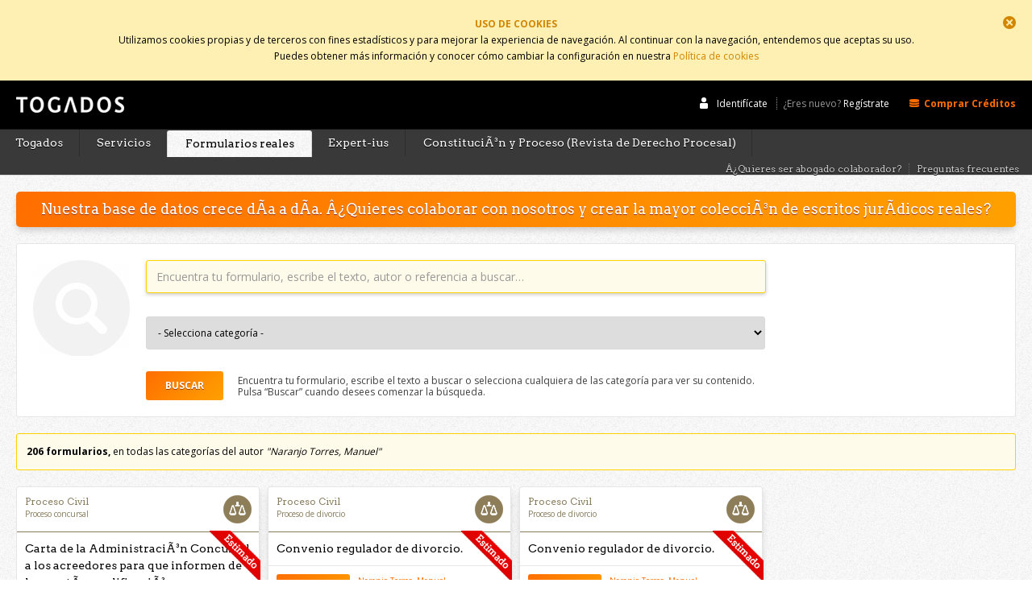

--- FILE ---
content_type: text/html; charset=utf-8
request_url: http://www.togados.es/formularios-reales/autor/56/naranjo-torres-manuel
body_size: 118506
content:
<!DOCTYPE html>
<!--[if lt IE 7]>      <html lang="es" class="no-js lt-ie9 lt-ie8 lt-ie7"> <![endif]-->
<!--[if IE 7]>         <html lang="es" class="no-js lt-ie9 lt-ie8"> <![endif]-->
<!--[if IE 8]>         <html lang="es" class="no-js lt-ie9"> <![endif]-->
<!--[if gt IE 8]><!--> <html lang="es" class="no-js"> <!--<![endif]-->
<head>
<meta charset="UTF-8"/>
<meta http-equiv="X-UA-Compatible" content="IE=edge"/>
<meta name="viewport" content="width=device-width, initial-scale=1, maximum-scale=1"/>
<title>
Autor - Naranjo Torres, Manuel
</title>
<meta name="description" content="Encuentra en nuestro catÃ¡logo formularios jurÃ­dicos y escritos jurÃ­dicos que han sido utilizados por abogados en casos reales, esto convierte a Togados Editorial JurÃ­dica en el primer proveedor de formularios jurÃ­dicos reales"/>
<meta name="keywords" content="togados, editorial jurÃ­dica, formularios jurÃ­dicos, formularios jurÃ­dicos reales, escritos jurÃ­dicos, formulario jurÃ­dico, formulario jurÃ­dico real, escrito jurÃ­dico"/>
<meta name="robots" content="index, follow"/>
<meta name="generator" content="Iridio CMS (https://www.areaproject.com)"/>
<meta property="og:type" content="website"/>
<meta property="og:site_name" content="Togados - Formularios jurÃ­dicos reales"/>
<meta property="og:url" content="http://togados.es/formularios-reales/autor/56/naranjo-torres-manuel"/>
<meta property="og:title" content="Autor - Naranjo Torres, Manuel"/>
<meta property="og:description" content="Encuentra en nuestro catÃ¡logo formularios jurÃ­dicos y escritos jurÃ­dicos que han sido utilizados por abogados en casos reales, esto convierte a Togados Editorial JurÃ­dica en el primer proveedor de formularios jurÃ­dicos reales"/>
<meta name="twitter:card" content="summary"/>
<meta name="twitter:title" content="Autor - Naranjo Torres, Manuel"/>
<meta name="twitter:description" content="Encuentra en nuestro catÃ¡logo formularios jurÃ­dicos y escritos jurÃ­dicos que han sido utilizados por abogados en casos reales, esto convierte a Togados Editorial JurÃ­dica en el primer proveedor de formularios jurÃ­dicos reales"/>
<!-- Icono Windows8 interface metro, especificar color de fondo e imagen 144x144 -->
<meta name="msapplication-TileImage" content="/togados/themes/togados/img/windows-icon-144-144.png"/>
<meta name="msapplication-TileColor" content="#000000"/>
<!-- Icono Apple -precomposed no aplica efectos 57x57 57x57 72x72 114x114 144x144 -->
<link rel="apple-touch-icon-precomposed" href="/togados/themes/togados/img/apple-touch-icon.png" />
<link rel="apple-touch-icon-precomposed" sizes="57x57" href="/togados/themes/togados/img/apple-touch-icon-57x57.png" />
<link rel="apple-touch-icon-precomposed" sizes="72x72" href="/togados/themes/togados/img/apple-touch-icon-72x72.png" />
<link rel="apple-touch-icon-precomposed" sizes="114x114" href="/togados/themes/togados/img/apple-touch-icon-114x114.png" />
<link rel="apple-touch-icon-precomposed" sizes="144x144" href="/togados/themes/togados/img/apple-touch-icon-144x144.png" />
<!-- Icono 16x16 -->
<link rel="shortcut icon" href="/togados/themes/togados/img/favicon.ico" />
<style type="text/css">/*! normalize.css v3.0.2 | MIT License | git.io/normalize */html{font-family:sans-serif;-ms-text-size-adjust:100%;-webkit-text-size-adjust:100%}body{margin:0}article,aside,details,figcaption,figure,footer,header,hgroup,main,menu,nav,section,summary{display:block}audio,canvas,progress,video{display:inline-block;vertical-align:baseline}audio:not([controls]){display:none;height:0}[hidden],template{display:none}a{background-color:transparent}a:active,a:hover{outline:0}abbr[title]{border-bottom:1px dotted}b,strong{font-weight:700}dfn{font-style:italic}h1{font-size:2em;margin:.67em 0}mark{background:#ff0;color:#000}small{font-size:80%}sub,sup{font-size:75%;line-height:0;position:relative;vertical-align:baseline}sup{top:-.5em}sub{bottom:-.25em}img{border:0}svg:not(:root){overflow:hidden}figure{margin:1em 40px}hr{-moz-box-sizing:content-box;box-sizing:content-box;height:0}pre{overflow:auto}code,kbd,pre,samp{font-family:monospace,monospace;font-size:1em}button,input,optgroup,select,textarea{color:inherit;font:inherit;margin:0}button{overflow:visible}button,select{text-transform:none}button,html input[type=button],input[type=reset],input[type=submit]{-webkit-appearance:button;cursor:pointer}button[disabled],html input[disabled]{cursor:default}button::-moz-focus-inner,input::-moz-focus-inner{border:0;padding:0}input{line-height:normal}input[type=checkbox],input[type=radio]{box-sizing:border-box;padding:0}input[type=number]::-webkit-inner-spin-button,input[type=number]::-webkit-outer-spin-button{height:auto}input[type=search]{-webkit-appearance:textfield;-moz-box-sizing:content-box;-webkit-box-sizing:content-box;box-sizing:content-box}input[type=search]::-webkit-search-cancel-button,input[type=search]::-webkit-search-decoration{-webkit-appearance:none}fieldset{border:1px solid silver;margin:0 2px;padding:.35em .625em .75em}legend{border:0;padding:0}textarea{overflow:auto}optgroup{font-weight:700}table{border-collapse:collapse;border-spacing:0}td,th{padding:0}</style>
<!--[if lte IE 7]><style type="text/css">/*! normalize.css v1.0.1 | MIT License | git.io/normalize */
article,aside,details,figcaption,figure,footer,header,hgroup,nav,section,summary{display:block}
audio,canvas,video{display:inline-block;*display:inline;*zoom:1}
audio:not([controls]){display:none;height:0}
[hidden]{display:none}
html{font-size:100%;-webkit-text-size-adjust:100%;-ms-text-size-adjust:100%}
html,button,input,select,textarea{font-family:sans-serif}
body{margin:0}
a:focus{outline:thin dotted}
a:active,a:hover{outline:0}
h1{font-size:2em;margin:.67em 0}
h2{font-size:1.5em;margin:.83em 0}
h3{font-size:1.17em;margin:1em 0}
h4{font-size:1em;margin:1.33em 0}
h5{font-size:.83em;margin:1.67em 0}
h6{font-size:.75em;margin:2.33em 0}
abbr[title]{border-bottom:1px dotted}
b,strong{font-weight:bold}
blockquote{margin:1em 40px}
dfn{font-style:italic}
mark{background:#ff0;color:#000}
p,pre{margin:1em 0}
code,kbd,pre,samp{font-family:monospace,serif;_font-family:'courier new',monospace;font-size:1em}
pre{white-space:pre;white-space:pre-wrap;word-wrap:break-word}
q{quotes:none}
q:before,q:after{content:'';content:none}
small{font-size:80%}
sub,sup{font-size:75%;line-height:0;position:relative;vertical-align:baseline}
sup{top:-0.5em}
sub{bottom:-0.25em}
dl,menu,ol,ul{margin:1em 0}
dd{margin:0 0 0 40px}
menu,ol,ul{padding:0 0 0 40px}
nav ul,nav ol{list-style:none;list-style-image:none}
img{border:0;-ms-interpolation-mode:bicubic}
svg:not(:root){overflow:hidden}
figure{margin:0}
form{margin:0}
fieldset{border:1px solid #c0c0c0;margin:0 2px;padding:.35em .625em .75em}
legend{border:0;padding:0;white-space:normal;*margin-left:-7px}
button,input,select,textarea{font-size:100%;margin:0;vertical-align:baseline;*vertical-align:middle}
button,input{line-height:normal}
button,html input[type="button"],input[type="reset"],input[type="submit"]{-webkit-appearance:button;cursor:pointer;*overflow:visible}
button[disabled],input[disabled]{cursor:default}
input[type="checkbox"],input[type="radio"]{box-sizing:border-box;padding:0;*height:13px;*width:13px}
input[type="search"]{-webkit-appearance:textfield;-moz-box-sizing:content-box;-webkit-box-sizing:content-box;box-sizing:content-box}
input[type="search"]::-webkit-search-cancel-button,input[type="search"]::-webkit-search-decoration{-webkit-appearance:none}
button::-moz-focus-inner,input::-moz-focus-inner{border:0;padding:0}
textarea{overflow:auto;vertical-align:top}
table{border-collapse:collapse;border-spacing:0}</style><![endif]-->
<style type="text/css">html{font-size:62.5%}body{font:1em/200% 'Open Sans',Arial,Helvetica,sans-serif;color:#000;background:#fff url(/togados/themes/togados/img/general/body-fondo.jpg)}html,body,p,h1,h2,h3,h4,h5,h6,dd,dt,dl,ul,li,ol,img{padding:0;margin:0}h1,h2,h3,h4,h5,h6{font-weight:normal}html,body{height:100%}a{color:#ff6c00}a:hover{text-decoration:underline}img{max-width:100%;height:auto}td,th{margin:0;padding:0}caption,legend{display:none}ul li{list-style-type:none}ol li{list-style-type:none}form{padding:0;margin:0}fieldset{padding:0;margin:0;border:0}*:focus{outline:0}hr{display:none}.acess{display:none}.lft{float:left !important}.rgt{float:right !important}.clearfix:after{content:".";display:block;height:0;clear:both;visibility:hidden}.clear{clear:both}::-webkit-input-placeholder{color:#999;padding:.1em 0 0 0}:-moz-placeholder{color:#999;padding:.1em 0 0 0}::-moz-placeholder{color:#999;padding:.1em 0 0 0}:-ms-input-placeholder{color:#999;padding:.1em 0 0 0}.noticeWarning{position:absolute;top:50%;left:50%;margin-top:-12em;margin-left:-42em;width:68em;padding:2em 2em 2em 14em;background:#fff url(/togados/themes/togados/img/warning.png) 1.5em 3em no-repeat;border:.1em solid #bcbcbc;-webkit-border-radius:3px;-moz-border-radius:3px;border-radius:3px}.noticeWarning h2{padding:0;margin:0 0 .5em 0;font-size:2em;font-family:'Arvo',Arial,Helvetica,sans-serif;text-shadow:0 1px 0 #bcbcbc}.noticeWarning p{margin:1em 0 0 0;font-size:1.2em}#contenedorPrincipal{display:block;width:100%;min-width:990px;min-height:100%;height:auto !important;height:100%;margin:0 0 -6.4em 0}#contenedorPrincipal:after{content:".";display:block;height:0;clear:both;visibility:hidden}#cabeceraContenedor{display:block;width:100%}#cabeceraContenedor:after{content:".";display:block;height:0;clear:both;visibility:hidden}#cabeceraCorporativa{width:100%;height:4em;padding:2em 0 0 0;background:#000;border-bottom:.1em solid #161616;line-height:0}#cabeceraCorporativa:after{content:".";display:block;height:0;clear:both;visibility:hidden}#cabeceraNavegacion{width:100%;background:#393939;border-bottom:.1em solid #d9d9d9}#cabeceraNavegacion:after{content:".";display:block;height:0;clear:both;visibility:hidden}#contenidosContenedor{display:block;margin:0;padding:2em 2em 2em 2em}#contenidosContenedor:after{content:".";display:block;height:0;clear:both;visibility:hidden}.pieContenedor{height:6.4em;clear:both}#pieContenedor{display:block;clear:both;height:5em;padding:1.3em 2em 0 2em;border-top:.1em solid #d9d9d9}#pieContenedor:after{content:".";display:block;height:0;clear:both;visibility:hidden}.cabeceraLogo{display:block;float:left;overflow:hidden;height:0;width:13.5em;margin:0 0 0 2em;_margin:0 0 0 1em;padding:2em 0 0 0;line-height:1em;background:url(/togados/themes/togados/img/general/cabecera/cabecera-logo.png) 0 0 no-repeat}.cabeceraLogo:hover{opacity:.75}#cabeceraBuscadorFormularios{display:block;float:left;margin:-.1em 0 0 4em;padding:0}#cabeceraBuscadorFormularios .form-content1col{width:auto}#cabeceraBuscadorFormularios .form-groupfields,#cabeceraBuscadorFormularios .form-actions{display:block;float:left;width:auto;margin:0;padding:0}#cabeceraBuscadorFormularios .form-groupfields{margin:0}#cabeceraBuscadorFormularios .form-singlefield{margin:0}#cabeceraBuscadorFormularios .form-singlefield label,#cabeceraBuscadorFormularios .form-singlefield br{display:none}#cabeceraBuscadorFormularios .form-singlefield input{width:22em;height:2em;padding:0 .4em;line-height:1.2em;font-size:1.2em;border:0;-webkit-border-radius:0;-moz-border-radius:0;border-radius:0;-webkit-border-top-left-radius:3px !important;-webkit-border-bottom-left-radius:3px !important;-moz-border-radius-topleft:3px !important;-moz-border-radius-bottomleft:3px !important;border-top-left-radius:3px !important;border-bottom-left-radius:3px !important;-webkit-transition:.3s ease;-moz-transition:.3s ease;-o-transition:.3s ease;-ms-transition:.3s ease;transition:.3s ease}#cabeceraBuscadorFormularios .form-singlefield input:focus{outline:0;border:0;background:#fff;-webkit-box-shadow:0 2px 4px 0 rgba(0,0,0,.2);-moz-box-shadow:0 2px 4px 0 rgba(0,0,0,.2);box-shadow:0 2px 4px 0 rgba(0,0,0,.2);-webkit-transition:.3s ease;-moz-transition:.3s ease;-o-transition:.3s ease;-ms-transition:.3s ease;transition:.3s ease}.lt-ie9 #cabeceraBuscadorFormularios .form-singlefield input{line-height:1.9em}#cabeceraBuscadorFormularios .form-actions .submit-spcl{display:block;float:left;width:5em;height:2em;margin:0;padding:0;line-height:1.2em;font-size:1.2em;font-family:'Arvo',Arial,Helvetica,sans-serif;color:#fff;font-weight:normal;border:0;text-transform:none;text-shadow:0 1px 0 #9c4300;cursor:pointer;background:#ff6e00;background:-moz-linear-gradient(-45deg,#ff6e00 0,#ffa100 100%);background:-webkit-gradient(linear,left top,right bottom,color-stop(0,#ff6e00),color-stop(100%,#ffa100));background:-webkit-linear-gradient(-45deg,#ff6e00 0,#ffa100 100%);background:-o-linear-gradient(-45deg,#ff6e00 0,#ffa100 100%);background:-ms-linear-gradient(-45deg,#ff6e00 0,#ffa100 100%);background:linear-gradient(135deg,#ff6e00 0,#ffa100 100%);filter:progid:DXImageTransform.Microsoft.gradient(startColorstr='#ff6e00',endColorstr='#ffa100',GradientType=1);-webkit-border-radius:0;-moz-border-radius:0;border-radius:0;-webkit-border-top-right-radius:3px !important;-webkit-border-bottom-right-radius:3px !important;-moz-border-radius-topright:3px !important;-moz-border-radius-bottomright:3px !important;border-top-right-radius:3px !important;border-bottom-right-radius:3px !important}.lt-ie8 #cabeceraBuscadorFormularios .form-actions .submit-spcl{height:2em;margin:.1em 0 0 0}#cabeceraBuscadorFormularios .form-actions .submit-spcl:hover{background:#404040;text-shadow:0 1px 0 #000 !important}#cabeceraBuscadorFormularios .form-actions .submit-spcl:active{position:relative;top:.2em}#cabeceraBuscadorFormularios .form-singlefield input:-webkit-input-placeholder{color:#a1a1a1 !important}#cabeceraBuscadorFormularios .form-singlefield input:-moz-placeholder{color:#a1a1a1 !important}#cabeceraBuscadorFormularios .form-singlefield input:-ms-input-placeholder{color:#a1a1a1 !important}#cabeceraNavegacionUsuario{display:block;float:right;margin:0;padding:0 2em 0 0;line-height:0}#cabeceraNavegacionUsuario li{display:inline-block;margin:0;padding:0;line-height:0}#cabeceraNavegacionUsuario li span{display:inline}#cabeceraNavegacionUsuario li a{display:inline-block;margin:0;font-size:1.2em;line-height:1.2em;color:#fff;text-decoration:none}#cabeceraNavegacionUsuario li a:hover{text-decoration:underline}#cabeceraNavegacionUsuario li img{display:inline}.lt-ie9 #cabeceraNavegacionUsuario li{float:left}.lt-ie9 #cabeceraNavegacionUsuario li span{display:inline}.lt-ie9 #cabeceraNavegacionUsuario li a{display:block}.lt-ie7 #cabeceraNavegacionUsuario li a{float:left}.usuarioLogin a{padding:.2em .7em 0 1.7em;background:url(/togados/themes/togados/img/general/cabecera/usuario-login.png) 0 .1em no-repeat}.usuarioNuevo{padding:.1em 2.2em 0 .7em !important;color:#969696;border-left:.1em dotted #969696}.usuarioNuevo span{font-size:1.2em;color:#969696}.lt-ie7 .usuarioNuevo span{display:block;float:left;padding:.6em 0 0 0;height:.7em}.lt-ie9 .usuarioNuevo a{display:inline !important}.usuarioMiCuenta{margin:-1em 2.2em 0 0 !important;padding:1.1em .8em .8em 1em !important}.lt-ie9 .usuarioMiCuenta{padding:1.3em .8em .8em 1em !important}.usuarioMiCuenta a{padding:0 2.6em 0 0 !important;position:relative}.usuarioMiCuenta a:hover{text-decoration:none !important}.usuarioMiCuenta:hover{background:#4b4b4b;-webkit-border-top-left-radius:3px;-moz-border-radius-topleft:3px;border-top-left-radius:3px;-webkit-border-top-right-radius:3px;-moz-border-radius-topright:3px;border-top-right-radius:3px;-webkit-box-shadow:0 0 6px 0 rgba(0,0,0,1);-moz-box-shadow:0 0 6px 0 rgba(0,0,0,1);box-shadow:0 0 6px 0 rgba(0,0,0,1)}.usuarioMiCuenta:hover a{text-shadow:0 1px 0 #000}.usuarioMiCuenta:hover a img{-webkit-box-shadow:0 0 5px 0 rgba(0,0,0,.5);-moz-box-shadow:0 0 5px 0 rgba(0,0,0,.5);box-shadow:0 0 5px 0 rgba(0,0,0,.5)}.usuarioMiCuenta:hover ul{display:block}.usuarioMiCuenta ul{display:none;position:absolute;width:17em;overflow:hidden;z-index:9999;margin:.8em 0 0 -1em;padding:0;background:#fff;border:.1em solid #f5f5f5;-webkit-border-radius:3px;-moz-border-radius:3px;border-radius:3px;-webkit-border-top-left-radius:0;-moz-border-radius-topleft:0;border-top-left-radius:0;-webkit-box-shadow:0 4px 6px 0 rgba(0,0,0,.3);-moz-box-shadow:0 4px 6px 0 rgba(0,0,0,.3);box-shadow:0 4px 6px 0 rgba(0,0,0,.3)}.lt-ie9 .usuarioMiCuenta ul{border:.5em solid #4b4b4b}.usuarioMiCuenta ul li{display:block !important;_clear:both;*clear:both;width:15em;margin:0 1em 0 1em !important;padding:0 !important;border-top:1px solid #f5f5f5}.usuarioMiCuenta ul li:first-child{border:0}.usuarioMiCuenta ul li a{display:block;padding:1em 0 1em 1.8em !important;color:#666 !important;text-shadow:0 1px 0 #dedede !important;background:url(/togados/themes/togados/img/general/cabecera/usuario-mi-cuenta-bullet.png) .5em 1.3em no-repeat}.usuarioMiCuenta ul li a:hover{color:#9c4300 !important}.usuarioMiCuenta ul .usuarioCerrarSesion{width:17em;margin:0 !important;padding:0 !important;background:#f5f5f5;border-top:1px solid #bebebe;text-align:center}.usuarioMiCuenta ul .usuarioCerrarSesion a{width:100%;margin:0 !important;padding:1em 0 !important;color:#cacaca !important;background:none}.usuarioMiCuenta ul .usuarioCerrarSesion:hover{border-top:1px solid #ff6e00}.usuarioMiCuenta ul .usuarioCerrarSesion:hover a{color:#fff !important;text-shadow:0 1px 0 #c75600 !important;background-color:#ff6e00;background-image:-webkit-gradient(linear,left top,left bottom,color-stop(0,#ffa100),color-stop(100%,#ff6e00));background-image:-webkit-linear-gradient(top,#ffa100,#ff6e00);background-image:-moz-linear-gradient(top,#ffa100,#ff6e00);background-image:-ms-linear-gradient(top,#ffa100,#ff6e00);background-image:-o-linear-gradient(top,#ffa100,#ff6e00);background-image:linear-gradient(top,#ffa100,#ff6e00)}.usuarioCreditos{margin:0 .7em 0 0 !important;padding:.2em .7em 0 0 !important;line-height:1.2em !important;font-size:1.2em !important;color:#cacaca;border-right:.1em dotted #969696}.usuarioCompraCreditos a{padding:.2em 0 0 1.5em;font-weight:bold;color:#ff6c00 !important;background:url(/togados/themes/togados/img/general/cabecera/compra-creditos.png) 0 .3em no-repeat}#cabeceraNavegacionPrincipal{float:left}#cabeceraNavegacionAuxiliar{float:right}#cabeceraNavegacion nav ul{display:block;margin:0;padding:0;line-height:0}#cabeceraNavegacion nav ul li{display:inline-block;margin:0 -.2em;padding:0;line-height:0}#cabeceraNavegacion nav ul li a{display:inline-block;font-family:'Arvo',Arial,Helvetica,sans-serif;padding:0;margin:0;text-decoration:none;text-shadow:0 1px 0 #000}#cabeceraNavegacion nav ul li a:hover{color:#ff6c00;text-decoration:none}.lt-ie9 #cabeceraNavegacion nav ul li{float:left}.lt-ie9 #cabeceraNavegacion nav ul li a{display:block;float:left}#cabeceraNavegacionPrincipal{border-right:.1em solid #2c2c2c}#cabeceraNavegacionPrincipal ul li:first-child a{border:0}#cabeceraNavegacionPrincipal ul li a{padding:.5em 1.5em !important;border-left:.1em solid #2c2c2c;line-height:1.4em;font-size:1.4em;color:#fff}#cabeceraNavegacionPrincipal ul li.iselect a{position:relative;top:.1em;border:0;border-left:.1em solid #d9d9d9;border-right:.1em solid #d9d9d9;color:#000 !important;text-shadow:0 1px 0 #d9d9d9 !important;background:#fff url(/togados/themes/togados/img/general/body-fondo.jpg);-webkit-border-top-left-radius:3px;-moz-border-radius-topleft:3px;border-top-left-radius:3px;-webkit-border-top-right-radius:3px;-moz-border-radius-topright:3px;border-top-right-radius:3px}#cabeceraNavegacionPrincipal ul li.iselect+li a{border:0}#cabeceraNavegacionPrincipal ul li.iselect a:hover{color:inherit;box-shadow:none}#cabeceraNavegacionAuxiliar{padding:.9em .8em 0 0}#cabeceraNavegacionAuxiliar ul li:first-child a{border:0}#cabeceraNavegacionAuxiliar ul li a{padding:0 .8em 0 .8em !important;border-left:.1em dotted #666;line-height:1.2em;font-size:1.2em;color:#cacaca}.copy{float:left;line-height:1em;padding:0 .7em 1.5em 0}#navegacionLegal{float:left;padding:0 0 1.5em 0}#navegacionLegal ul{display:block;margin:0;padding:0;line-height:0}#navegacionLegal ul li{display:inline-block;_float:left;*float:left;margin:0;padding:0;line-height:0}#navegacionLegal ul li a{display:inline-block;_display:block;*display:block;margin:0;padding:0 .7em 0 .8em;line-height:1em;color:#666;background:url(/togados/themes/togados/img/general/pie/navegacion-legal-separador.jpg) 0 .4em no-repeat;text-decoration:none}#navegacionLegal ul li a:hover{text-decoration:underline}.lt-ie9 #navegacionLegal ul li{float:left}.lt-ie9 #navegacionLegal ul li a{display:block;float:left}.atencionCliente{float:right;line-height:1em}.atencionCliente:after{content:".";display:block;height:0;clear:both;visibility:hidden}.atencionClienteInfo{float:left;padding:0 1em 0 0;line-height:1.2em;color:#666}.atencionClienteInfo a{font-weight:bold;color:#666;text-decoration:none}.atencionClienteInfo a:hover{text-decoration:underline}.atencionClienteTelefono{float:left;font-size:2.6em;line-height:.95em;color:#666}#contenidosPrincipal{display:block;width:100%;margin:0}#contenidosPrincipal:after{content:".";display:block;height:0;clear:both;visibility:hidden}#contenidosSeccion{display:block;width:95em;margin:0}#contenidosSeccion:after{content:".";display:block;height:0;clear:both;visibility:hidden}.contenidosSeccion1Col{display:block;width:100%;margin:0 0 2em 0;clear:both}.contenidosSeccion1Col:after{content:".";display:block;height:0;clear:both;visibility:hidden}.contenidosSeccion2Col{display:block;width:100%;margin:0 0 2em 0;clear:both}.contenidosSeccion2Col:after{content:".";display:block;height:0;clear:both;visibility:hidden}.contenidosSeccion2ColLeft{display:block;width:31em;float:left}.contenidosSeccion2ColRight{display:block;width:31em;float:right}.contenidosSeccionNavegacion h2{margin:0 0 .5em 0;font-size:1.8em;font-weight:normal;color:#9c4300;font-family:'Arvo',Arial,Helvetica,sans-serif;text-shadow:0 1px 0 #efefef;border-bottom:.1em solid #e5e5e5}.contenidosSeccionNavegacion h3{margin:0 0 .5em 0;font-size:1.6em;font-weight:normal;color:#666;font-family:'Arvo',Arial,Helvetica,sans-serif;text-shadow:0 1px 0 #efefef;border-bottom:.1em solid #e5e5e5}.contenidosSeccionNavegacion ul{display:block;width:17em;padding:0;margin:0 0 2em 0;overflow:hidden}.contenidosSeccionNavegacion ul li{display:block;margin:0;padding:0}.lt-ie7 .contenidosSeccionNavegacion ul li{clear:both}.contenidosSeccionNavegacion ul li a{display:block;width:15.8em;margin:0;padding:.5em 0 .5em .8em;font-size:1.2em;line-height:1.2em;color:#ff6c00;background:url(/togados/themes/togados/img/general/mi-cuenta/usuario-mi-cuenta-bullet.png) 0 .8em no-repeat;text-decoration:none}.contenidosSeccionNavegacion ul li a:hover{text-decoration:underline}.contenidosSeccionNavegacion ul li.iselect a{font-weight:bold;color:#9c4300;background:url(/togados/themes/togados/img/general/mi-cuenta/usuario-mi-cuenta-bullet-activo.png) 0 .8em no-repeat}.contenidosSeccionNavegacion ul li.iselect a:hover{text-decoration:none}.contenidosSeccionNavegacion .navegacionInfo li a{padding:.3em 0 .3em 0;color:#666;background:none}.contenidosSeccionNavegacion .navegacionInfo li.iselect a{font-weight:bold;color:#404040;background:unone}#destacadosColaboradores{display:block;margin:0 0 2em 0}#destacadosColaboradores li{-webkit-border-radius:5px;-moz-border-radius:5px;border-radius:5px;-webkit-box-shadow:0 .5em 1em -.2em rgba(0,0,0,.2);-moz-box-shadow:0 .5em 1em -.2em rgba(0,0,0,.2);box-shadow:0 .5em 1em -.2em rgba(0,0,0,.2);background:#ff6e00;background:-moz-linear-gradient(-45deg,#ff6e00 0,#ffa100 100%);background:-webkit-gradient(linear,left top,right bottom,color-stop(0,#ff6e00),color-stop(100%,#ffa100));background:-webkit-linear-gradient(-45deg,#ff6e00 0,#ffa100 100%);background:-o-linear-gradient(-45deg,#ff6e00 0,#ffa100 100%);background:-ms-linear-gradient(-45deg,#ff6e00 0,#ffa100 100%);background:linear-gradient(135deg,#ff6e00 0,#ffa100 100%);filter:progid:DXImageTransform.Microsoft.gradient(startColorstr='#ff6e00',endColorstr='#ffa100',GradientType=1)}#destacadosColaboradores ul li a{display:block;padding:1.2em;text-decoration:none}#destacadosColaboradores ul li a p{text-align:center;font-size:1.8em;color:#fff;font-family:'Arvo',Arial,Helvetica,sans-serif;text-shadow:0 1px 0 #a1320f}.fancybox-tmp iframe,.fancybox-tmp object{vertical-align:top;padding:0;margin:0}.fancybox-wrap{position:absolute;top:0;left:0;z-index:1002}.fancybox-outer{position:relative;padding:0;margin:0;background:#fff;color:#444;text-shadow:none;-webkit-border-radius:4px;-moz-border-radius:4px;border-radius:4px}.fancybox-opened{z-index:1003}.fancybox-opened .fancybox-outer{-webkit-box-shadow:0 10px 25px rgba(0,0,0,.5);-moz-box-shadow:0 10px 25px rgba(0,0,0,.5);box-shadow:0 10px 25px rgba(0,0,0,.5)}.fancybox-inner{width:100%;height:100%;padding:0;margin:0;position:relative;outline:0;overflow:hidden}.fancybox-error{color:#444;font:14px/20px "Helvetica Neue",Helvetica,Arial,sans-serif;margin:0;padding:10px}.fancybox-image,.fancybox-iframe{display:block;width:100%;height:100%;border:0;padding:0;margin:0;vertical-align:top}.fancybox-image{max-width:100%;max-height:100%}#fancybox-loading,.fancybox-close,.fancybox-prev span,.fancybox-next span{background-image:url(/togados/themes/togados/img/fancybox/fancybox_sprite.png)}#fancybox-loading{position:fixed;top:50%;left:50%;margin-top:-22px;margin-left:-22px;background-position:0 -108px;opacity:.8;cursor:pointer;z-index:1010}#fancybox-loading div{width:44px;height:44px;background:url(/togados/themes/togados/img/fancybox/fancybox_loading.gif) center center no-repeat}.fancybox-close{position:absolute;top:-18px;right:-18px;width:36px;height:36px;cursor:pointer;z-index:1004}.fancybox-nav{position:absolute;top:0;width:40%;height:100%;cursor:pointer;background:transparent url(/togados/themes/togados/img/fancybox/blank.gif);z-index:1003}.fancybox-prev{left:0}.fancybox-next{right:0}.fancybox-nav span{position:absolute;top:50%;width:36px;height:36px;margin-top:-18px;cursor:pointer;z-index:1003;visibility:hidden}.fancybox-prev span{left:20px;background-position:0 -36px}.fancybox-next span{right:20px;background-position:0 -72px}.fancybox-nav:hover span{visibility:visible}.fancybox-tmp{position:absolute;top:-9999px;left:-9999px;padding:0;overflow:visible;visibility:hidden}#fancybox-overlay{position:absolute;top:0;left:0;overflow:hidden;display:none;z-index:1001;background:#000}.fancybox-title{visibility:hidden;font:normal 13px/20px "Helvetica Neue",Helvetica,Arial,sans-serif;position:relative;text-shadow:none;z-index:1005}.fancybox-opened .fancybox-title{visibility:visible}.fancybox-title-float-wrap{position:absolute;bottom:0;right:50%;margin-bottom:-35px;z-index:1003;text-align:center}.fancybox-title-float-wrap .child{display:inline-block;margin-right:-100%;padding:2px 20px;background:transparent;background:rgba(0,0,0,.8);-webkit-border-radius:15px;-moz-border-radius:15px;border-radius:15px;text-shadow:0 1px 2px #222;color:#FFF;font-weight:bold;line-height:24px;white-space:nowrap}.fancybox-title-outside-wrap{position:relative;margin-top:10px;color:#fff}.fancybox-title-inside-wrap{margin-top:10px}.fancybox-title-over-wrap{position:absolute;bottom:0;left:0;color:#fff;padding:10px;background:#000;background:rgba(0,0,0,.8)}.tipsy{padding:5px;font-size:11px;background-repeat:no-repeat;background-image:url(/togados/themes/togados/img/forms/tooltip/tipsy.gif)}.tipsy-inner{padding:5px 8px 4px 8px;background-color:#000;color:#fff;max-width:200px;text-align:center}.tipsy-south{background-position:bottom center}#avisoCookies{display:none;position:relative;margin:0;padding:2em;background:#feefb3}#avisoCookies p{font-size:1.2em;color:#000;text-align:center}#avisoCookies p span{font-weight:bold;color:#d28500;clear:both;display:block}#avisoCookies p a{color:#d28500;text-decoration:none}#avisoCookies p a:hover{text-decoration:underline}#avisoCookies .avisoCookiesCerrar{display:block;position:absolute;z-index:9999;top:2em;right:2em;height:0;width:1.6em;overflow:hidden;padding:1.6em 0 0 0;cursor:pointer;background:url(/togados/themes/togados/img/forms/notificaciones/aviso-cookies-cerrar.png) 0 0 no-repeat}#avisoCookies .avisoCookiesCerrar:hover{text-decoration:underline}</style>
<style type="text/css">#contenidosSeccionUsuario{display:block;margin:0 0 0 25em}#contenidosSeccionUsuario:after{content:".";display:block;height:0;clear:both;visibility:hidden}.contenidosSeccionUsuarioNavegacion{float:left;width:25em;position:relative;margin:0 0 0 -25em}.contenidosSeccionUsuario{float:left;width:100%}.lt-ie7 .contenidosSeccionUsuarioNavegacion,.lt-ie7 .contenidosSeccionUsuario{display:inline}.lt-ie7 .contenidosSeccionUsuarioNavegacion{position:relative;zoom:1}.lt-ie7 .contenidosSeccionUsuarioNavegacion{zoom:1}#contenidosSeccionUsuarioNoLogin{float:left;margin:0 0 0 4em}.contenidosSeccionUsuarioNavegacion h2{display:block;margin:0;padding:0;border-bottom:.1em solid #d9d9d9;line-height:1.8em;font-size:1.8em;font-weight:normal;color:#404040;font-family:'Arvo',Arial,Helvetica,sans-serif}.contenidosSeccionUsuarioNavegacion h2 a{padding:0 0 0 .6em;color:#404040;text-decoration:none;background:url(/togados/themes/togados/img/general/mi-cuenta/usuario-mi-cuenta-bullet.png) 0 .4em no-repeat}.contenidosSeccionUsuarioNavegacion h2 a:hover{color:#ff6c00}.contenidosSeccionUsuarioNavegacion h3{margin:0 0 .5em 0;font-size:1.6em;font-weight:normal;color:#666;font-family:'Arvo',Arial,Helvetica,sans-serif;text-shadow:0 1px 0 #efefef;border-bottom:.1em solid #e5e5e5}.contenidosSeccionUsuarioNavegacion ul{display:block;width:19em;padding:0 0 2em 0;margin:0;overflow:hidden}.contenidosSeccionUsuarioNavegacion ul li{display:block;margin:0;padding:0;border-top:1px solid #d9d9d9}.lt-ie7 .contenidosSeccionUsuarioNavegacion ul li{clear:both;line-height:0}.contenidosSeccionUsuarioNavegacion ul li:first-child{border:0}.contenidosSeccionUsuarioNavegacion ul li a{display:block;padding:1em 0 1em 1em;color:#666;font-size:1.2em;line-height:1.2em;text-decoration:none;text-shadow:0 1px 0 #dedede;background:url(/togados/themes/togados/img/general/mi-cuenta/usuario-mi-cuenta-bullet.png) 0 1.3em no-repeat}.contenidosSeccionUsuarioNavegacion ul li a:hover{color:#ff6c00}.contenidosSeccionUsuarioNavegacion ul li.iselect a{font-weight:bold;color:#000}.contenidosSeccionUsuarioNavegacion ul li.iselect a:hover{text-decoration:none}.contenidosSeccionUsuarioNavegacion .navegacionInfo li a{padding:.3em 0 .3em 0;color:#666;background:none}.contenidosSeccionUsuarioNavegacion .navegacionInfo li.iselect a{font-weight:bold;color:#404040;background:none}.contenidosSeccionUsuarioNavegacion .UsuarioNavegacionAyuda{display:block;padding:0 0 0 1em;font-size:1.2em;line-height:1.2em;font-weight:bold;text-decoration:none;text-shadow:0 1px 0 #dedede;background:url(/togados/themes/togados/img/general/mi-cuenta/usuario-ayuda-bullet.png) 0 .3em no-repeat}.contenidosSeccionUsuarioNavegacion .UsuarioNavegacionAyuda:hover{text-decoration:underline}.form-content-title{margin:0 0 2em 0}.form-content-title h2{display:block;border-bottom:.1em solid #d9d9d9;line-height:1.8em;font-size:1.8em;font-weight:normal;color:#404040;font-family:'Arvo',Arial,Helvetica,sans-serif}.form-content1col{width:68em}.form-content1col .title{display:block;margin:0 0 1em 0;line-height:1.6em;font-size:1.6em;font-weight:normal;color:#ff6c00}.form-content1col .content-info{display:block;margin:0 0 1.5em 0;font-size:1.2em;font-weight:normal;color:#404040}.form-content1col .content-info a{display:inline;font-weight:bold}.form-content1col .content-info a:hover{text-decoration:underline}.form-content-notice{margin:0 0 1.5em 0;clear:both;font-size:1.2em}.form-content-notice h2{padding:0 0 1em 0;font-size:1.6em;font-weight:normal}.form-content-notice img{vertical-align:text-bottom}.form-groupfields{clear:both;margin:0 0 1.5em 0}.form-groupfields:after{content:".";display:block;height:0;clear:both;visibility:hidden}.form-groupfields a{text-decoration:none}.form-groupfields a:hover{text-decoration:underline}.form-groupfields>br{display:none}.form-singlefield{margin:0 0 1.5em 0;clear:both}.form-singlefield .help{clear:both;margin:.5em 0 0 0;font-style:normal;font-size:1.1em;line-height:1.4em;color:#909090}.form-singlefield label{display:block;padding:0 0 .5em 0;font-size:1.2em;font-weight:bold}.form-singlefield label+br{display:none}.form-singlefield label.nolabel{display:block;overflow:hidden;height:0;padding:1em 0 0 0}.form-singlefield input{width:54.9em;padding:.8em;line-height:1.2em;font-size:1.2em;border:.1em solid #d9d9d9;-webkit-border-radius:3px;-moz-border-radius:3px;border-radius:3px;-webkit-transition:.3s ease;-moz-transition:.3s ease;-o-transition:.3s ease;-ms-transition:.3s ease;transition:.3s ease}.form-singlefield input:focus{outline:0;border:.1em solid #ffd200;background:#fffbea;-webkit-box-shadow:0 2px 4px 0 rgba(0,0,0,.2);-moz-box-shadow:0 2px 4px 0 rgba(0,0,0,.2);box-shadow:0 2px 4px 0 rgba(0,0,0,.2);-webkit-transition:.3s ease;-moz-transition:.3s ease;-o-transition:.3s ease;-ms-transition:.3s ease;transition:.3s ease}.form-singlefield select{width:56.7em;padding:.8em;line-height:1.2em;font-size:1.2em;border:.1em solid #d9d9d9;-webkit-border-radius:3px;-moz-border-radius:3px;border-radius:3px;-webkit-transition:.3s ease;-moz-transition:.3s ease;-o-transition:.3s ease;-ms-transition:.3s ease;transition:.3s ease}.form-singlefield select:focus{outline:0;border:.1em solid #ffd200;background:#fffbea;-webkit-box-shadow:0 2px 4px 0 rgba(0,0,0,.2);-moz-box-shadow:0 2px 4px 0 rgba(0,0,0,.2);box-shadow:0 2px 4px 0 rgba(0,0,0,.2);-webkit-transition:.3s ease;-moz-transition:.3s ease;-o-transition:.3s ease;-ms-transition:.3s ease;transition:.3s ease}.form-singlefield select option{background:#fff}.form-singlefield textarea{width:54.9em;height:5em;padding:.8em;line-height:1.2em;font-size:1.2em;border:.1em solid #d9d9d9;font-family:'Open Sans',Arial,Helvetica,sans-serif;-webkit-border-radius:3px;-moz-border-radius:3px;border-radius:3px;-webkit-transition:.3s ease;-moz-transition:.3s ease;-o-transition:.3s ease;-ms-transition:.3s ease;transition:.3s ease}.form-singlefield textarea:focus,.form-singlefield textarea:active{height:15em;outline:0;border:.1em solid #ffd200;background:#fffbea;-webkit-box-shadow:0 2px 4px 0 rgba(0,0,0,.2);-moz-box-shadow:0 2px 4px 0 rgba(0,0,0,.2);box-shadow:0 2px 4px 0 rgba(0,0,0,.2);-webkit-transition:.3s ease;-moz-transition:.3s ease;-o-transition:.3s ease;-ms-transition:.3s ease;transition:.3s ease}.form-singlefield span label{display:inline;font-size:1em;vertical-align:top}.form-singlefield input[type='checkbox']{margin:2px 0 0 0;width:auto;border:0}.form-singlefield input[type='checkbox']:focus{outline:0;-webkit-box-shadow:none;-moz-box-shadow:none;box-shadow:none}.form-singlefield input[type='radio']{margin:0 5px 0 0;width:auto;border:0}.form-singlefield input[type='radio']:focus{outline:0;-webkit-box-shadow:none;-moz-box-shadow:none;box-shadow:none}.form-singlefield .icmsbtn{display:block;float:left;margin:0;height:3em;width:17.4em;padding:0;line-height:1.2em;font-size:1.2em;color:#fff;font-weight:bold;border:0;font-family:'Open Sans',Arial,Helvetica,sans-serif;text-transform:uppercase;text-shadow:0 1px 0 #9c4300;cursor:pointer;background:#ff6e00;background:-moz-linear-gradient(-45deg,#ff6e00 0,#ffa100 100%);background:-webkit-gradient(linear,left top,right bottom,color-stop(0,#ff6e00),color-stop(100%,#ffa100));background:-webkit-linear-gradient(-45deg,#ff6e00 0,#ffa100 100%);background:-o-linear-gradient(-45deg,#ff6e00 0,#ffa100 100%);background:-ms-linear-gradient(-45deg,#ff6e00 0,#ffa100 100%);background:linear-gradient(135deg,#ff6e00 0,#ffa100 100%);filter:progid:DXImageTransform.Microsoft.gradient(startColorstr='#ff6e00',endColorstr='#ffa100',GradientType=1);-webkit-border-radius:3px;-moz-border-radius:3px;border-radius:3px}.form-singlefield .icmsbtn:hover{background:#404040;text-shadow:0 1px 0 #000 !important}.form-singlefield .icmsbtn:active{position:relative;top:.2em}.form-actions{width:100%}.form-actions:after{content:".";display:block;height:0;clear:both;visibility:hidden}.form-actions button{display:block;float:left;margin:0;height:3em;padding:0 2em;line-height:1.2em;font-size:1.2em;color:#fff;font-weight:bold;border:0;font-family:'Open Sans',Arial,Helvetica,sans-serif;text-transform:uppercase;text-shadow:0 1px 0 #9c4300;cursor:pointer;background:#ff6e00;background:-moz-linear-gradient(-45deg,#ff6e00 0,#ffa100 100%);background:-webkit-gradient(linear,left top,right bottom,color-stop(0,#ff6e00),color-stop(100%,#ffa100));background:-webkit-linear-gradient(-45deg,#ff6e00 0,#ffa100 100%);background:-o-linear-gradient(-45deg,#ff6e00 0,#ffa100 100%);background:-ms-linear-gradient(-45deg,#ff6e00 0,#ffa100 100%);background:linear-gradient(135deg,#ff6e00 0,#ffa100 100%);filter:progid:DXImageTransform.Microsoft.gradient(startColorstr='#ff6e00',endColorstr='#ffa100',GradientType=1);-webkit-border-radius:3px;-moz-border-radius:3px;border-radius:3px}.lt-ie8 .form-actions button{width:12em;padding:.8em 0}.form-actions button:hover{background:#404040;text-shadow:0 1px 0 #000 !important}.form-actions button:active{position:relative;top:.2em}.form-actions a{display:block;float:left;height:2.2em;margin:0 0 0 1em;padding:.9em 2em 0 2em;line-height:1.2em;font-size:1.2em;background:#e0e0e0;color:#404040;font-weight:bold;border:0;text-decoration:none;text-shadow:0 1px 0 #bebebe;font-family:'Open Sans',Arial,Helvetica,sans-serif;text-transform:uppercase;-webkit-border-radius:3px;-moz-border-radius:3px;border-radius:3px}.form-actions a:hover{background:#404040;color:#fff;text-shadow:0 1px 0 #000}.form-actions a:active{position:relative;top:.2em}.form-newelement{width:100%;display:block;margin:0 0 1.5em 0}.form-newelement a{display:inline-block;margin:0;padding:1em 2em;line-height:1.2em;font-size:1.2em;color:#fff;font-weight:bold;border:0;font-family:'Open Sans',Arial,Helvetica,sans-serif;text-transform:uppercase;text-decoration:none;text-shadow:0 1px 0 #9c4300;cursor:pointer;background:#ff6e00;background:-moz-linear-gradient(-45deg,#ff6e00 0,#ffa100 100%);background:-webkit-gradient(linear,left top,right bottom,color-stop(0,#ff6e00),color-stop(100%,#ffa100));background:-webkit-linear-gradient(-45deg,#ff6e00 0,#ffa100 100%);background:-o-linear-gradient(-45deg,#ff6e00 0,#ffa100 100%);background:-ms-linear-gradient(-45deg,#ff6e00 0,#ffa100 100%);background:linear-gradient(135deg,#ff6e00 0,#ffa100 100%);filter:progid:DXImageTransform.Microsoft.gradient(startColorstr='#ff6e00',endColorstr='#ffa100',GradientType=1);-webkit-border-radius:3px;-moz-border-radius:3px;border-radius:3px}.lt-ie8 .form-newelement a{display:block;float:left}.form-newelement a:hover{background:#404040;text-shadow:0 1px 0 #000 !important}.form-newelement a:active{position:relative;top:.2em}.form-table{width:100%;margin-bottom:15px;clear:both;border-collapse:separate;border-spacing:0}.form-table caption{display:none}.form-table thead th{padding:.5em;font-size:1.1em;font-weight:bold;background:#f1f1f1;color:#000;text-align:center;text-transform:uppercase}.form-table tfoot th{padding:.5em;font-size:1.1em;font-weight:bold;background:#f1f1f1;color:#000;text-align:center;text-transform:uppercase}.form-table tbody tr{padding:.5em;border-bottom:.1em solid #d9d9d9}.form-table tbody tr:hover td{border-bottom:.1em solid #ffd200}.form-table tbody tr:first-child td{padding-top:1.5em}.form-table tbody tr:last-child td{border-bottom:0;padding-bottom:1.5em}.form-table tbody tr td{border-bottom:.1em solid #d9d9d9;padding:.5em .5em .3em .5em;font-size:1.2em;color:#464646;text-align:left;vertical-align:top}.form-table tbody tr td.action{width:2.4em;text-align:center}.form-table tbody tr td a{text-decoration:none}.form-table tbody tr td a:hover{text-decoration:none;color:#000}.form-table tbody td form{padding:0;margin:0}.form-table tbody td.action a{display:block;height:0;width:16px;overflow:hidden;padding:16px 0 0 0}.form-table tbody td.action a:hover{opacity:.35}.form-table tbody td.action a.disabled{opacity:.35;cursor:default}.form-table tbody td.action a.disabled:hover{opacity:1 !important;cursor:default}.form-table tbody td.action a span{display:none}a.action-lock{background:url(/togados/themes/togados/img/forms/datatables/button-lock.png) 0 0 no-repeat}a.action-lock:hover{opacity:1 !important;cursor:default}a.action-delete{background:url(/togados/themes/togados/img/forms/datatables/button-delete.png) 0 0 no-repeat}a.action-update{background:url(/togados/themes/togados/img/forms/datatables/button-edit.png) 0 0 no-repeat}a.action-active{background:url(/togados/themes/togados/img/forms/datatables/button-active.png) 0 0 no-repeat}.formError{position:absolute;top:30em;left:30em;padding-bottom:1.3em;display:block;z-index:5000;cursor:pointer}.formError .formErrorContent{width:100%;background:#3c3c3c;color:#fff;width:20em;font-size:1.1em;padding:.4em 1em .4em 1em}.formError .formErrorArrow{width:15px;margin:-2px 0 0 13px;z-index:5001}.formError .formErrorArrowBottom{top:0;margin:-6px}.formError .formErrorArrow div{font-size:0;height:1px;background:#3c3c3c;margin:0 auto;line-height:0;display:block}.formError .formErrorArrow .line10{width:15px}.formError .formErrorArrow .line9{width:13px}.formError .formErrorArrow .line8{width:11px}.formError .formErrorArrow .line7{width:9px}.formError .formErrorArrow .line6{width:7px}.formError .formErrorArrow .line5{width:5px}.formError .formErrorArrow .line4{width:3px}.formError .formErrorArrow .line3{width:1px}.formError .formErrorArrow .line2{width:0}.formError .formErrorArrow .line1{width:0}* html .formError .formErrorArrow,* html .formError .formErrorArrowBottom{position:relative;zoom:1}* html .formError .formErrorContent,* html .formError .formErrorArrow div,* html .formError .formErrorArrow .line2,* html .formError .formErrorArrow .line1{zoom:1}.form-paging{padding:0 0 25px 5px;text-align:center}.form-paging a{padding:3px 7px 3px 7px;margin:2px;color:#464646;border:1px solid #b2b2b2;text-decoration:none;background:url(/togados/themes/togados/img/form/form-submit-gray.jpg) repeat-x left top}.form-paging a:hover{background-position:0 -10px;color:#777;border:1px solid #777}.form-paging span.pages{padding:3px 5px 3px 5px;margin:2px;color:#653300}.form-paging span.current{padding:2px 4px 2px 4px;margin:2px;color:#777;background:#f9f9f9;border:1px solid #f9f9f9}.form-paging span.extend{padding:2px 4px 2px 4px;margin:2px;border:1px solid #f9f9f9}.form-paging span.disabled{padding:2px 4px 2px 4px;margin:2px;border:1px solid #f9f9f9}.form_error{margin:0 0 1.5em 0;border:.1em solid #d8000c;color:#d8000c;background:#ffbaba url(/togados/themes/togados/img/forms/notificaciones/error.png) 1.6em 1.6em no-repeat;-webkit-border-radius:3px;-moz-border-radius:3px;border-radius:3px;-webkit-box-shadow:0 2px 4px 0 rgba(0,0,0,.2);-moz-box-shadow:0 2px 4px 0 rgba(0,0,0,.2);box-shadow:0 2px 4px 0 rgba(0,0,0,.2)}.form_error p{padding:1.2em 1.2em 1em 4em;font-size:1.2em}.form_info{margin:0 0 1.5em 0;border:.1em solid #4f8a10;color:#4f8a10;background:#dff2bf url(/togados/themes/togados/img/forms/notificaciones/success.png) 1.6em 1.6em no-repeat;-webkit-border-radius:3px;-moz-border-radius:3px;border-radius:3px;-webkit-box-shadow:0 2px 4px 0 rgba(0,0,0,.2);-moz-box-shadow:0 2px 4px 0 rgba(0,0,0,.2);box-shadow:0 2px 4px 0 rgba(0,0,0,.2)}.form_info p{padding:1.2em 1.2em 1em 4em;font-size:1.2em}.form_action{margin:0 0 1.5em 0;border:.1em solid #d28500;color:#d28500;background:#feefb3 url(/togados/themes/togados/img/forms/notificaciones/warning.png) 1.6em 1.6em no-repeat;-webkit-border-radius:3px;-moz-border-radius:3px;border-radius:3px;-webkit-box-shadow:0 2px 4px 0 rgba(0,0,0,.2);-moz-box-shadow:0 2px 4px 0 rgba(0,0,0,.2);box-shadow:0 2px 4px 0 rgba(0,0,0,.2)}.lt-ie8 .form_action{display:block}.form_action:after{content:".";display:block;height:0;clear:both;visibility:hidden}.form_action p{display:inline-block;position:relative;padding:1.2em 0 1em 4em;font-size:1.2em}.lt-ie8 .form_action p{display:inline}.form_action div{display:inline}.lt-ie8 .form_action div{position:relative;top:-.6em}.form_action a{display:inline-block;margin-left:1em;padding:.5em .8em;line-height:1.2em;font-size:1.2em;color:#fff;font-weight:bold;border:0;font-family:'Open Sans',Arial,Helvetica,sans-serif;text-decoration:none;text-shadow:0 1px 0 #9c4300;background:#ff6e00;-webkit-border-radius:3px;-moz-border-radius:3px;border-radius:3px}.lt-ie8 .form_action a{width:6em;padding:.5em 0}.form_action a:hover{background:#ffa100;text-shadow:0 1px 0 #9c4300 !important;text-decoration:none}.form_action a:active{position:relative;top:.2em}#loginUser{display:inline-block;width:36em;margin:4em 5em 0 0;padding:0 5em 0 0;vertical-align:top;border-right:.1em solid #d9d9d9}.lt-ie8 #loginUser{display:block;float:left}#loginUser h3{display:block;margin:0 0 1.5em 0;border-bottom:.1em solid #d9d9d9;line-height:1.8em;font-size:1.8em;font-weight:normal;color:#404040;font-family:'Arvo',Arial,Helvetica,sans-serif;text-shadow:0 1px 0 #d9d9d9}#loginUser form{border:0;margin:0;padding:0}#loginUser form fieldset{border:0;margin:0;padding:0}#loginUser form .LoguinFormField{display:block;width:100%;margin:0 0 1em 0}#loginUser form .LoguinFormField label{display:block;font-size:1.2em;display:none}#loginUser form .LoguinFormField input{width:26em;padding:.8em .8em .8em 3em;line-height:1.2em;font-size:1.2em;border:.1em solid #d9d9d9;color:#404040;-webkit-border-radius:3px;-moz-border-radius:3px;border-radius:3px;-webkit-transition:.3s ease;-moz-transition:.3s ease;-o-transition:.3s ease;-ms-transition:.3s ease;transition:.3s ease}#loginUser form .LoguinFormField input:focus{outline:0;border:.1em solid #666;-webkit-box-shadow:0 2px 4px 0 rgba(0,0,0,.2);-moz-box-shadow:0 2px 4px 0 rgba(0,0,0,.2);box-shadow:0 2px 4px 0 rgba(0,0,0,.2);-webkit-transition:.3s ease;-moz-transition:.3s ease;-o-transition:.3s ease;-ms-transition:.3s ease;transition:.3s ease}#loginUser form .LoguinFormField #login_user{margin:0 0 1em 0;background:#fff url(/togados/themes/togados/img/forms/login/loguin-input-user.jpg) .8em .8em no-repeat}#loginUser form .LoguinFormField #login_password{background:#fff url(/togados/themes/togados/img/forms/login/loguin-input-password.jpg) .8em .8em no-repeat}#loginUser form .LoguinFormSubmit{display:block;float:left;margin:1.5em 0 0 0;padding:0}#loginUser form .LoguinFormSubmit input{margin:0;padding:.9em 2em;line-height:1.2em;font-size:1.2em;color:#fff;font-weight:bold;border:0;font-family:'Open Sans',Arial,Helvetica,sans-serif;text-transform:uppercase;text-shadow:0 1px 0 #9c4300;background:#ff6e00;background:-moz-linear-gradient(-45deg,#ff6e00 0,#ffa100 100%);background:-webkit-gradient(linear,left top,right bottom,color-stop(0,#ff6e00),color-stop(100%,#ffa100));background:-webkit-linear-gradient(-45deg,#ff6e00 0,#ffa100 100%);background:-o-linear-gradient(-45deg,#ff6e00 0,#ffa100 100%);background:-ms-linear-gradient(-45deg,#ff6e00 0,#ffa100 100%);background:linear-gradient(135deg,#ff6e00 0,#ffa100 100%);filter:progid:DXImageTransform.Microsoft.gradient(startColorstr='#ff6e00',endColorstr='#ffa100',GradientType=1);-webkit-border-radius:3px;-moz-border-radius:3px;border-radius:3px;-webkit-transition:.3s ease;-moz-transition:.3s ease;-o-transition:.3s ease;-ms-transition:.3s ease;transition:.3s ease}.lt-ie8 #loginUser form .LoguinFormSubmit input{width:12em;padding:.8em 0}#loginUser form .LoguinFormSubmit input:hover{background:#ffd200;background:-moz-linear-gradient(-45deg,#ff6e00 0,#ffd200 100%);background:-webkit-gradient(linear,left top,right bottom,color-stop(0,#ff6e00),color-stop(100%,#ffd200));background:-webkit-linear-gradient(-45deg,#ff6e00 0,#ffd200 100%);background:-o-linear-gradient(-45deg,#ff6e00 0,#ffd200 100%);background:-ms-linear-gradient(-45deg,#ff6e00 0,#ffd200 100%);background:linear-gradient(135deg,#ff6e00 0,#ffd200 100%);filter:progid:DXImageTransform.Microsoft.gradient(startColorstr='#ff6e00',endColorstr='#ffd200',GradientType=1);-webkit-transition:.3s ease;-moz-transition:.3s ease;-o-transition:.3s ease;-ms-transition:.3s ease;transition:.3s ease}#loginUser form .LoguinFormSubmit input:active{position:relative;top:.2em}#loginUser form .LoguinFormPasswordRecovery{display:block;float:right;margin:2.2em 0 0 1em}#loginUser form .LoguinFormPasswordRecovery a{font-size:1.2em;color:#909090;text-decoration:none}#loginUser form .LoguinFormPasswordRecovery a:hover{color:#ff6c00;text-decoration:underline}#loginNewUser{display:inline-block;width:36em;margin:4em 0 0 0;vertical-align:top}.lt-ie8 #loginNewUser{display:block;float:left}#loginNewUser h3{display:block;margin:0 0 1em 0;border-bottom:.1em solid #d9d9d9;line-height:1.8em;font-size:1.8em;font-weight:normal;color:#404040;font-family:'Arvo',Arial,Helvetica,sans-serif;text-shadow:0 1px 0 #d9d9d9}#loginNewUser p{margin:.5em 0 0 0;height:11.7em;font-size:1.2em;color:#404040}#loginNewUser .LoguinNewUserSubmit{display:inline;margin:0;padding:.8em 2em;line-height:1.2em;font-size:1.2em;color:#fff;font-weight:bold;border:0;text-decoration:none;text-shadow:0 1px 0 #9c4300;font-family:'Open Sans',Arial,Helvetica,sans-serif;text-transform:uppercase;background:#ff6e00;background:-moz-linear-gradient(-45deg,#ff6e00 0,#ffa100 100%);background:-webkit-gradient(linear,left top,right bottom,color-stop(0,#ff6e00),color-stop(100%,#ffa100));background:-webkit-linear-gradient(-45deg,#ff6e00 0,#ffa100 100%);background:-o-linear-gradient(-45deg,#ff6e00 0,#ffa100 100%);background:-ms-linear-gradient(-45deg,#ff6e00 0,#ffa100 100%);background:linear-gradient(135deg,#ff6e00 0,#ffa100 100%);filter:progid:DXImageTransform.Microsoft.gradient(startColorstr='#ff6e00',endColorstr='#ffa100',GradientType=1);-webkit-border-radius:3px;-moz-border-radius:3px;border-radius:3px}#loginNewUser .LoguinNewUserSubmit:hover{background:#ffd200;background:-moz-linear-gradient(-45deg,#ff6e00 0,#ffd200 100%);background:-webkit-gradient(linear,left top,right bottom,color-stop(0,#ff6e00),color-stop(100%,#ffd200));background:-webkit-linear-gradient(-45deg,#ff6e00 0,#ffd200 100%);background:-o-linear-gradient(-45deg,#ff6e00 0,#ffd200 100%);background:-ms-linear-gradient(-45deg,#ff6e00 0,#ffd200 100%);background:linear-gradient(135deg,#ff6e00 0,#ffd200 100%);filter:progid:DXImageTransform.Microsoft.gradient(startColorstr='#ff6e00',endColorstr='#ffd200',GradientType=1)}#loginNewUser .LoguinNewUserSubmit:active{position:relative;top:.2em}.lt-ie8 #loginNewUser .LoguinNewUserSubmit{line-height:2.2em}#loginUserRecovery{width:68em;margin:4em 9em 0 4em}#loginUserRecovery h3{display:block;margin:0 0 2em 0;border-bottom:.1em solid #d9d9d9;line-height:1.8em;font-size:1.8em;font-weight:normal;color:#404040;font-family:'Arvo',Arial,Helvetica,sans-serif;text-shadow:0 1px 0 #d9d9d9}#loginUserRecovery p{margin:0 0 2em 0;font-size:1.2em;color:#404040}#loginUserRecovery form fieldset{border:0;padding:0;margin:0}#loginUserRecovery form div{float:left}#loginUserRecovery form label{display:none}#loginUserRecovery form .LoguinFormInput{width:26em;height:1.2em;margin:0 1em 0 0;padding:.8em .8em .8em 3em;line-height:1.2em;font-size:1.2em;border:.1em solid #d9d9d9;color:#404040;background:#fff url(/togados/themes/togados/img/forms/login/loguin-input-user.jpg) .8em .7em no-repeat;-webkit-border-radius:3px;-moz-border-radius:3px;border-radius:3px;-webkit-transition:.3s ease;-moz-transition:.3s ease;-o-transition:.3s ease;-ms-transition:.3s ease;transition:.3s ease}#loginUserRecovery form .LoguinFormInput:focus{outline:0;border:.1em solid #666;-webkit-box-shadow:0 2px 4px 0 rgba(0,0,0,.2);-moz-box-shadow:0 2px 4px 0 rgba(0,0,0,.2);box-shadow:0 2px 4px 0 rgba(0,0,0,.2);-webkit-transition:.3s ease;-moz-transition:.3s ease;-o-transition:.3s ease;-ms-transition:.3s ease;transition:.3s ease}#loginUserRecovery form .LoguinFormSubmit{padding:.9em 2em .9em 2em;line-height:1.2em;font-size:1.2em;color:#fff;font-weight:bold;border:0;text-shadow:0 1px 0 #9c4300;font-family:'Open Sans',Arial,Helvetica,sans-serif;text-transform:uppercase;background:#ff6e00;background:-moz-linear-gradient(-45deg,#ff6e00 0,#ffa100 100%);background:-webkit-gradient(linear,left top,right bottom,color-stop(0,#ff6e00),color-stop(100%,#ffa100));background:-webkit-linear-gradient(-45deg,#ff6e00 0,#ffa100 100%);background:-o-linear-gradient(-45deg,#ff6e00 0,#ffa100 100%);background:-ms-linear-gradient(-45deg,#ff6e00 0,#ffa100 100%);background:linear-gradient(135deg,#ff6e00 0,#ffa100 100%);filter:progid:DXImageTransform.Microsoft.gradient(startColorstr='#ff6e00',endColorstr='#ffa100',GradientType=1);-webkit-border-radius:3px;-moz-border-radius:3px;border-radius:3px;-webkit-transition:.3s ease;-moz-transition:.3s ease;-o-transition:.3s ease;-ms-transition:.3s ease;transition:.3s ease}.lt-ie8 #loginUserRecovery form .LoguinFormSubmit{width:18em;height:3em;padding:.8em 0}#loginUserRecovery form .LoguinFormSubmit:hover{background:#ffd200;background:-moz-linear-gradient(-45deg,#ff6e00 0,#ffd200 100%);background:-webkit-gradient(linear,left top,right bottom,color-stop(0,#ff6e00),color-stop(100%,#ffd200));background:-webkit-linear-gradient(-45deg,#ff6e00 0,#ffd200 100%);background:-o-linear-gradient(-45deg,#ff6e00 0,#ffd200 100%);background:-ms-linear-gradient(-45deg,#ff6e00 0,#ffd200 100%);background:linear-gradient(135deg,#ff6e00 0,#ffd200 100%);filter:progid:DXImageTransform.Microsoft.gradient(startColorstr='#ff6e00',endColorstr='#ffd200',GradientType=1);-webkit-transition:.3s ease;-moz-transition:.3s ease;-o-transition:.3s ease;-ms-transition:.3s ease;transition:.3s ease}#loginUserRecovery form .LoguinFormSubmit:active{position:relative;top:.2em}#contenidosSeccionUsuarioNoLogin .form-content-title{width:68em}.field-user_login,.field-user_password,.field-user_profile_togados_tlf{float:left;clear:none;width:33em;margin-right:2em;position:relative}.field-user_login input,.field-user_password input,.field-user_profile_togados_tlf input{width:25.7em}.field-user_login .help,.field-user_password .help{position:relative;width:61.5em}.lt-ie8 .field-user_login,.lt-ie8 .field-user_password,.lt-ie8 .field-user_profile_togados_tlf{display:inline;width:33em;margin-right:1.9em}.lt-ie8 .field-user_login input,.lt-ie8 .field-user_password input,.lt-ie8 .field-user_profile_togados_tlf input{width:25.6em}.lt-ie7 .field-user_login .help,.lt-ie7 .field-user_password .help{width:25.7em}.field-user_login_repeat,.field-user_password_repeat,.field-user_profile_togados_movil{float:left;clear:none;width:33em}.field-user_login_repeat input,.field-user_password_repeat input,.field-user_profile_togados_movil input{width:25.7em}.lt-ie8 .field-user_login_repeat,.lt-ie8 .field-user_password_repeat,.lt-ie8 .field-user_profile_togados_movil{display:inline;width:33em}.lt-ie8 .field-user_login_repeat input,.lt-ie8 .field-user_password_repeat input,.lt-ie8 .field-user_profile_togados_movil input{width:25.6em}.field-user_profile_togados_name{float:left;clear:none;width:21.3em;margin-right:2em}.field-user_profile_togados_name input{width:16em}.lt-ie8 .field-user_profile_togados_name{display:inline;width:21.3em;margin-right:1.9em}.lt-ie8 .field-user_profile_togados_name input{width:15.9em}.field-user_profile_togados_surname{float:left;clear:none;width:44.7em}.field-user_profile_togados_surname input{width:35.5em}.lt-ie8 .field-user_profile_togados_surname{display:inline;width:44.7em}.lt-ie8 .field-user_profile_togados_surname input{width:35.4em}.field-user_profile_togados_business,.field-user_profile_togados_address{float:left;clear:none;width:44.7em;margin-right:2em}.field-user_profile_togados_business input,.field-user_profile_togados_address input{width:35.5em}.lt-ie8 .field-user_profile_togados_business,.lt-ie8 .field-user_profile_togados_address{display:inline;width:44.7em;margin-right:1.9em}.lt-ie8 .field-user_profile_togados_business input,.lt-ie8 .field-user_profile_togados_address input{width:35.4em}.field-user_profile_togados_id,.field-user_profile_togados_cp{float:left;clear:none;width:21.3em}.field-user_profile_togados_id input,.field-user_profile_togados_cp input{width:16em}.lt-ie8 .field-user_profile_togados_id,.lt-ie8 .field-user_profile_togados_cp{display:inline;width:21.3em}.lt-ie8 .field-user_profile_togados_id input,.lt-ie8 .field-user_profile_togados_cp input{width:15.9em}.field-user_profile_togados_town{float:left;clear:none;width:21.3em;margin-right:2em}.field-user_profile_togados_town input{width:16em}.lt-ie8 .field-user_profile_togados_town{display:inline;width:21.3em;margin-right:1.9em}.lt-ie8 .field-user_profile_togados_town input{width:15.9em}.field-user_profile_togados_province{float:left;clear:none;width:21.3em;margin-right:2em}.field-user_profile_togados_province select{width:17.7em}.lt-ie8 .field-user_profile_togados_province{display:inline;width:21.3em;margin-right:1.9em}.lt-ie8 .field-user_profile_togados_province select{width:16.6em}.field-user_profile_togados_country{float:left;clear:none;width:21.3em}.field-user_profile_togados_country input{width:16em}.lt-ie8 .field-user_profile_togados_country{display:inline;width:21.3em}.lt-ie8 .field-user_profile_togados_country input{width:15.9em}.field-user_profile_togados_check{font-size:1.2em}.field-user_profile_togados_check a{display:inline}.field-user_profile_togados_check a:hover{text-decoration:underline}.id-13 .contenidosMiCuenta{width:68em}.id-13 .contenidosSeccion2Col{display:block;width:64.8em;margin:0 0 2em 0;padding:.5em 1.5em;border:.1em solid #e6e6e6;-moz-border-radius:3px;-webkit-border-radius:3px;border-radius:3px}.contenidosMiCuentaCreditos{display:block;padding:1.5em;border:.1em solid #e6e6e6;background:#fff;-moz-border-radius:3px;-webkit-border-radius:3px;border-radius:3px}.contenidosMiCuentaCreditos:after{content:".";display:block;height:0;clear:both;visibility:hidden}.contenidosMiCuentaCreditos h3{display:block;margin:0 0 .8em 0;padding:0 0 .4em 0;border-bottom:.1em solid #e6e6e6;line-height:1.6em;font-size:1.6em;font-weight:bold;color:#ff6c00}.contenidosMiCuentaCreditos p{display:block;float:left;padding:.4em 0 0 0;font-size:1.3em;text-align:justify}.contenidosMiCuentaCreditos p span{font-weight:bold}.contenidosMiCuentaCreditos a{display:block;float:right;padding:.6em 1em;font-size:1.1em;border:0;color:#fff;font-weight:bold;border:0;text-decoration:none;text-transform:uppercase;text-shadow:0 1px 0 #9c4300;cursor:pointer;background:#ff6e00;background:-moz-linear-gradient(-45deg,#ff6e00 0,#ffa100 100%);background:-webkit-gradient(linear,left top,right bottom,color-stop(0,#ff6e00),color-stop(100%,#ffa100));background:-webkit-linear-gradient(-45deg,#ff6e00 0,#ffa100 100%);background:-o-linear-gradient(-45deg,#ff6e00 0,#ffa100 100%);background:-ms-linear-gradient(-45deg,#ff6e00 0,#ffa100 100%);background:linear-gradient(135deg,#ff6e00 0,#ffa100 100%);filter:progid:DXImageTransform.Microsoft.gradient(startColorstr='#ff6e00',endColorstr='#ffa100',GradientType=1);-webkit-border-radius:3px;-moz-border-radius:3px;border-radius:3px}.contenidosMiCuentaCreditos a:hover{background:#404040;text-shadow:0 1px 0 #000 !important;text-decoration:none !important}.contenidosMiCuentaCreditos a:active{position:relative;top:2px}.contenidosMiCuentaAccesoSeccion{display:block;margin:1em 0}.contenidosMiCuentaAccesoSeccion h3{display:block;margin:0 0 .8em 0;line-height:1.6em;font-size:1.6em;font-weight:bold;color:#000}.contenidosMiCuentaAccesoSeccion p{display:block;margin:0 0 .8em 0;font-size:1.2em;text-align:justify}.contenidosMiCuentaAccesoSeccion a{display:block;padding:0 0 0 1em;font-size:1.2em;line-height:1.2em;font-weight:bold;text-decoration:none;background:url(/togados/themes/togados/img/general/mi-cuenta/usuario-ayuda-bullet.png) 0 .3em no-repeat}.contenidosMiCuentaAccesoSeccion a:hover{text-decoration:underline}.contenidosMiCuentaAyuda{display:block;padding:1.5em;border:.1em solid #e6e6e6;background:#fff;-moz-border-radius:3px;-webkit-border-radius:3px;border-radius:3px}.contenidosMiCuentaAyuda:after{content:".";display:block;height:0;clear:both;visibility:hidden}.contenidosMiCuentaAyuda h3{display:block;margin:0 0 .8em 0;padding:0 0 .4em 0;border-bottom:.1em solid #e6e6e6;line-height:1.6em;font-size:1.6em;font-weight:bold;color:#ff6c00}.contenidosMiCuentaAyuda p{display:block;font-size:1.3em;text-align:justify}.contenidosMiCuentaAyuda p span{font-weight:bold}.field-user_profile_togados_name_public,.field-user_profile_togados_description{float:left;clear:none;width:44.7em;margin-right:2em}.field-user_profile_togados_name_public input,.field-user_profile_togados_description textarea{width:35.5em}.lt-ie8 .field-user_profile_togados_name_public,.lt-ie8 .field-user_profile_togados_description{display:inline;width:44.7em;margin-right:1.9em}.lt-ie8 .field-user_profile_togados_name_public input,.lt-ie8 .field-user_profile_togados_description textarea{width:35.4em}.field-user_profile_togados_photo{float:right;clear:none;width:21.3em}.field-user_profile_togados_photo button{-webkit-border-bottom-right-radius:0;-webkit-border-bottom-left-radius:0;-moz-border-radius-bottomright:0;-moz-border-radius-bottomleft:0;border-bottom-right-radius:0;border-bottom-left-radius:0}#uploaded_img_arg_user_profile_togados_photo{display:block;overflow:hidden;width:20.7em;height:20.7em;line-height:0;background:url(/togados/themes/togados/img/forms/perfil/perfil-noimagen.jpg) left top no-repeat;border-left:.1em solid #d9d9d9;border-right:.1em solid #d9d9d9;border-bottom:.1em solid #d9d9d9;-webkit-border-bottom-right-radius:3px;-webkit-border-bottom-left-radius:3px;-moz-border-radius-bottomright:3px;-moz-border-radius-bottomleft:3px;border-bottom-right-radius:3px;border-bottom-left-radius:3px}#uploaded_img_arg_user_profile_togados_photo img{max-width:20.9em;height:auto;margin:0 auto}#uploaded_img_arg_user_profile_togados_photo .file-upload{position:relative;top:50%;left:50%;margin:-1.2em 0 0 -1.4em}#uploaded_img_arg_user_profile_togados_photo .file-error{position:relative;display:block;top:50%;margin:-2.5em 1em 1em 1em;padding:1em;line-height:1em;font-size:1em;background:#000;color:#fff;text-align:center}.field-user_profile_togados_biography label{display:none}.field-user_profile_togados_biography textarea{height:20em}.td-ref{width:12em;font-size:1em !important;line-height:2.2em;color:#909090 !important}.form-table tbody tr:first-child .td-ref{padding-top:1.6em}.td-togados_form_state{width:12em;color:#909090 !important}.field-config_togados_form_estimated{float:left;clear:none;width:21.3em;margin-right:2em}.field-config_togados_form_estimated select{width:17.7em}.lt-ie8 .field-config_togados_form_estimated{display:inline;width:21.3em;margin-right:1.9em}.lt-ie8 .field-config_togados_form_estimated select{width:16.6em}.field-config_togados_form_pages{float:left;clear:none;width:21.3em;margin-right:2em}.field-config_togados_form_pages input{width:16em}.lt-ie8 .field-config_togados_form_pages{display:inline;width:21.3em;margin-right:1.9em}.lt-ie8 .field-config_togados_form_pages input{width:15.9em}.field-config_togados_form_doc br{display:none}.field-config_togados_form_doc button{margin:0 2em .5em 0}#uploaded_doc_arg_config_togados_form_doc{float:left;display:inline}#uploaded_doc_arg_config_togados_form_doc a{display:block;float:left;height:2.2em;margin:0;padding:.9em 2em 0 5em;line-height:1.2em;font-size:1.2em;color:#404040;font-weight:bold;border:0;text-decoration:none;text-shadow:0 1px 0 #bebebe;font-family:'Open Sans',Arial,Helvetica,sans-serif;text-transform:uppercase;-webkit-border-radius:3px;-moz-border-radius:3px;border-radius:3px}#uploaded_doc_arg_config_togados_form_doc a:hover{background-color:#404040 !important;color:#fff;text-shadow:0 1px 0 #000}#uploaded_doc_arg_config_togados_form_doc a:active{position:relative;top:.2em}#uploaded_doc_arg_config_togados_form_doc a.file-rtf{background:#fff url(/togados/themes/togados/img/forms/formularios/rtf.jpg) left top no-repeat}#uploaded_doc_arg_config_togados_form_doc a.file-odf{background:#fff url(/togados/themes/togados/img/forms/formularios/odf.jpg) left top no-repeat}#uploaded_doc_arg_config_togados_form_doc a.file-doc{background:#fff url(/togados/themes/togados/img/forms/formularios/doc.jpg) left top no-repeat}#uploaded_doc_arg_config_togados_form_doc a.file-docx{background:#fff url(/togados/themes/togados/img/forms/formularios/docx.jpg) left top no-repeat}.field-config_togados_form_check{font-size:1.2em;font-weight:bold}.field-config_togados_form_attached input{float:left;width:35.5em;margin:0 2em .5em 0}.field-config_togados_form_attached button{float:left}.lt-ie9 .field-config_togados_form_attached button{width:17.3em}.field-config_togados_form_attached table{clear:both;width:100%;margin-bottom:1.5em;padding:1em;border:.1em solid #d9d9d9;border-collapse:separate;border-spacing:0;background:#fff;-webkit-border-radius:3px;-moz-border-radius:3px;border-radius:3px}.field-config_togados_form_attached table caption{display:none}.field-config_togados_form_attached table thead tr{background:#f1f1f1}.field-config_togados_form_attached table thead th{padding:.5em;font-size:1.1em;font-weight:bold;color:#000;text-align:center;text-transform:uppercase}.field-config_togados_form_attached table tbody tr{padding:.5em;border-bottom:.1em solid #d9d9d9}.field-config_togados_form_attached table tbody tr:last-child td{border-bottom:0}.field-config_togados_form_attached table tbody tr td{border-bottom:.1em solid #d9d9d9;padding:.5em .5em .3em .5em;font-size:1.2em;color:#464646;text-align:left;vertical-align:middle}.field-config_togados_form_attached table tbody td input{width:5em;margin:0;padding:.2em 0;border:0;background:#fff;line-height:1em;font-size:1em}.field-config_togados_form_attached table tbody td input:hover{color:#000;text-decoration:underline}.field-config_togados_form_attached table tbody td a:hover{text-decoration:underline}.table-arg_config_togados_form_attached-doc{width:8em}.table-arg_config_togados_form_attached-delete{width:5em}.id-20 .form-content1col{width:48em !important}.id-20 .field-contact_subject input{width:37.8em}.id-20 .field-contact_comment textarea{width:37.8em;height:10em}.id-20 .field-contact_comment textarea:active,.field-contact_comment textarea:focus{height:10em}.field-config_togados_form_state{float:left;clear:none;width:21.3em;margin-right:2em}.field-config_togados_form_state select{width:17.7em}.lt-ie8 .field-config_togados_form_state{display:inline;width:21.3em;margin-right:1.9em}.lt-ie8 .field-config_togados_form_state select{width:16.6em}.id-22 .form-content1col{width:48em !important}.id-22 .field-contact_subject select{width:39.6em}.id-22 .field-contact_comment textarea{width:37.8em;height:10em}.id-22 .field-contact_comment textarea:active,.field-contact_comment textarea:focus{height:10em}.id-26 .form-groupfields{float:left}.field-togados_sell_fech_from,.field-togados_sell_fech_to{float:left;width:20.5em;clear:none}.id-26 .form-actions{float:left;clear:none;width:auto;margin:2.5em 0 0 0}.field-togados_sell_fech_from input,.field-togados_sell_fech_to input{float:left;width:10em;border-right:0;-webkit-border-radius:0 !important;-moz-border-radius:0 !important;border-radius:0 !important;-webkit-border-top-left-radius:3px !important;-webkit-border-bottom-left-radius:3px !important;-moz-border-radius-topleft:3px !important;-moz-border-radius-bottomleft:3px !important;border-top-left-radius:3px !important;border-bottom-left-radius:3px !important}.field-togados_sell_fech_from .icmsbtn,.field-togados_sell_fech_to .icmsbtn{width:3.2em;-webkit-border-radius:0 !important;-moz-border-radius:0 !important;border-radius:0 !important;-webkit-border-top-right-radius:3px !important;-webkit-border-bottom-right-radius:3px !important;-moz-border-radius-topright:3px !important;-moz-border-radius-bottomright:3px !important;border-top-right-radius:3px !important;border-bottom-right-radius:3px !important}.lt-ie8 .field-togados_sell_fech_from .icmsbtn,.lt-ie8 .field-togados_sell_fech_to .icmsbtn{margin-top:-2em}#buscadorResumen{margin:0 0 2em 0;padding:1em 1em 1em 1em;background:#fff;-webkit-border-radius:5px;-moz-border-radius:5px;border-radius:5px;-webkit-box-shadow:0 2px 4px 0 rgba(0,0,0,.2);-moz-box-shadow:0 2px 4px 0 rgba(0,0,0,.2);box-shadow:0 2px 4px 0 rgba(0,0,0,.2)}#table_togados_resume_sell{margin:0}.td-togados_resume_sell_form{text-align:center !important}.td-togados_resume_sell_credit{text-align:center !important}.td-config_togados_form_download_form_count_total{text-align:center !important}.td-config_togados_form_download_form_count_period{text-align:center !important}.td-config_togados_form_download_form_sum_credit_period{text-align:center !important}.td-config_togados_expertius_type,.td-config_togados_expertius_subject{text-align:left !important}.td-config_togados_expertius_price,.td-config_togados_expertius_state,.td-config_togados_expertius_fech,.table-arg_config_togados_expertius_attached-doc{text-align:center !important}.table-arg_config_togados_expertius_attached-doc{width:12em}#arg_config_togados_expertius_subject[disabled],#arg_config_togados_expertius_comment[disabled]{background:#fff;color:#000}.id-32 .field-config_togados_expertius_comment textarea{height:25em}.id-32 .field-config_togados_expertius_attached table{clear:both;width:100%;margin-bottom:1.5em;padding:1em;border:.1em solid #d9d9d9;border-collapse:separate;border-spacing:0;background:#fff;-webkit-border-radius:3px;-moz-border-radius:3px;border-radius:3px}.id-32 .field-config_togados_expertius_attached table caption{display:none}.id-32 .field-config_togados_expertius_attached table thead tr{background:#f1f1f1}.id-32 .field-config_togados_expertius_attached table thead th{padding:.5em;font-size:1.1em;font-weight:bold;color:#000;text-align:center;text-transform:uppercase}.id-32 .field-config_togados_expertius_attached table tbody tr{padding:.5em;border-bottom:.1em solid #d9d9d9}.id-32 .field-config_togados_expertius_attached table tbody tr:last-child td{border-bottom:0}.id-32 .field-config_togados_expertius_attached table tbody tr td{border-bottom:.1em solid #d9d9d9;padding:.5em .5em .3em .5em;font-size:1.2em;color:#464646;text-align:left;vertical-align:middle}.id-32 .field-config_togados_expertius_attached table tbody td input{width:5em;margin:0;padding:.2em 0;border:0;background:#fff;line-height:1em;font-size:1em}.id-32 .field-config_togados_expertius_attached table tbody td input:hover{color:#000;text-decoration:underline}.id-32 .field-config_togados_expertius_attached table tbody td a:hover{text-decoration:underline}.id-32 .table-arg_config_togados_form_attached-doc{width:8em}.id-32 .table-arg_config_togados_form_attached-delete{width:5em}.id-32 .form-actions .link{margin:0}.td-config_togados_form_favorite_fech{text-align:center !important}.td-config_togados_form_download_fech{text-align:center !important}.id-33 #contenidosSeccionCabecera h2{padding:0 0 .3em 0}.id-33 #compartirSocial{display:none}#compraCreditos{width:100%;margin:4em 0 0 0}.compraCreditosPlan{float:left;width:18.55em;margin:0 1em;padding:2.5em 1.5em;border:.1em solid #e6e6e6;background:#fff;text-align:center;-moz-border-radius:3px;-webkit-border-radius:3px;border-radius:3px}.compraCreditosPlan .compraCreditosPlanSeparador{display:block;width:100%;height:.1em;margin:2em 0;background:#e6e6e6}.compraCreditosPlan span{display:block}.compraCreditosPlan .NumeroCreditos{color:#000;font-size:3em;font-family:'Arvo',Arial,Helvetica,sans-serif}.compraCreditosPlan .creditos{padding:.3em 0 0 0;font-size:1.3em}.compraCreditosPlan .creditosSuma{padding:0 0 .3em 0;color:#bcbcbc;font-size:2em}.compraCreditosPlan .creditosExtras{padding:.3em 0 0 0;font-size:1.3em}.compraCreditosPlan .creditosImporte{padding:.1em 0 0 0;color:#ff6c00;font-size:3em;font-family:'Arvo',Arial,Helvetica,sans-serif}.compraCreditosPlan .creditosImporte span{display:inline;font-size:.5em}.compraCreditosPlan .creditosCoste{padding:.3em 0 0 0;font-size:1.3em;font-weight:bold}.compraCreditosPlan form{margin:2em 0 0 0;padding:0}.compraCreditosPlan form flieldset{margin:0;padding:0;border:0}.compraCreditosPlan form .submit{display:block;width:100%;margin:0;padding:.7em 0;line-height:1em;font-size:1.4em;color:#fff;border:0;font-weight:bold;text-transform:uppercase;text-align:center;text-shadow:0 1px 0 #008a0c;text-decoration:none;background:#ff6e00;background:-moz-linear-gradient(-45deg,#ff6e00 0,#ffa100 100%);background:-webkit-gradient(linear,left top,right bottom,color-stop(0,#ff6e00),color-stop(100%,#ffa100));background:-webkit-linear-gradient(-45deg,#ff6e00 0,#ffa100 100%);background:-o-linear-gradient(-45deg,#ff6e00 0,#ffa100 100%);background:-ms-linear-gradient(-45deg,#ff6e00 0,#ffa100 100%);background:linear-gradient(135deg,#ff6e00 0,#ffa100 100%);filter:progid:DXImageTransform.Microsoft.gradient(startColorstr='#ff6e00',endColorstr='#ffa100',GradientType=1);-webkit-border-radius:3px;-moz-border-radius:3px;border-radius:3px}.compraCreditosPlan form .submit:hover{background:#404040;text-shadow:0 1px 0 #000 !important;text-decoration:none}.compraCreditosPlan form .submit:active{position:relative;top:.2em}.compraCreditosPersonalizados{display:block;margin:0 1em;padding:2.5em 1.5em;background:#fff;border:.1em solid #e6e6e6;text-align:center;-moz-border-radius:3px;-webkit-border-radius:3px;border-radius:3px}.compraCreditosPersonalizados:after{content:".";display:block;height:0;clear:both;visibility:hidden}.compraCreditosPersonalizados .creditosTitulo{display:block;margin:0 0 1.5em 0;padding:0 0 1em 0;font-size:1.5em;font-weight:bold;border-bottom:.1em solid #e6e6e6}.compraCreditosPersonalizados form{display:block;float:left;margin:0;padding:0}.compraCreditosPersonalizados form flieldset{margin:0;padding:0;border:0}.compraCreditosPersonalizados .addCreditos{float:left;margin:0 1em 0 0}.compraCreditosPersonalizados .unitsInputDec{display:block;float:left;overflow:hidden;width:3.5em;height:0;margin:0;padding:3.5em 0 0 0;background:#ff7900 url(/togados/themes/togados/img/forms/creditos/boton-unidades-sprite.jpg) 0 0 no-repeat}.compraCreditosPersonalizados .unitsInputDec:hover{background-position:0 -3.5em}.compraCreditosPersonalizados .unitsInputDec:active{position:relative;top:.2em}.compraCreditosPersonalizados .unitsInput{float:left;border:0;height:2.25em;width:3.5em;margin:0 .5em;padding:0;line-height:1em;font-size:1.5em;border:.1em solid #d9d9d9;background:#fff;color:#000;text-align:center;-moz-border-radius:3px;-webkit-border-radius:3px;border-radius:3px}.compraCreditosPersonalizados .unitsInputInc{display:block;float:left;overflow:hidden;width:3.5em;height:0;margin:0;padding:3.5em 0 0 0;background:#ff7900 url(/togados/themes/togados/img/forms/creditos/boton-unidades-sprite.jpg) -3.5em 0 no-repeat}.compraCreditosPersonalizados .unitsInputInc:hover{background-position:-3.5em -3.5em}.compraCreditosPersonalizados .unitsInputInc:active{position:relative;top:.2em}.compraCreditosPersonalizados .creditosResumen{float:left;margin:.5em 1em 0 0;padding:0;font-size:1.5em}.compraCreditosPersonalizados .creditosResumen .creditosResumenImporte{font-weight:bold}.compraCreditosPersonalizados form .submit{display:block;float:left;margin:0;padding:.7em 1em;line-height:1em;font-size:1.4em;color:#fff;font-weight:bold;border:0;font-family:'Open Sans',Arial,Helvetica,sans-serif;text-transform:uppercase;text-shadow:0 1px 0 #9c4300;cursor:pointer;background:#ff6e00;background:-moz-linear-gradient(-45deg,#ff6e00 0,#ffa100 100%);background:-webkit-gradient(linear,left top,right bottom,color-stop(0,#ff6e00),color-stop(100%,#ffa100));background:-webkit-linear-gradient(-45deg,#ff6e00 0,#ffa100 100%);background:-o-linear-gradient(-45deg,#ff6e00 0,#ffa100 100%);background:-ms-linear-gradient(-45deg,#ff6e00 0,#ffa100 100%);background:linear-gradient(135deg,#ff6e00 0,#ffa100 100%);filter:progid:DXImageTransform.Microsoft.gradient(startColorstr='#ff6e00',endColorstr='#ffa100',GradientType=1);-webkit-border-radius:3px;-moz-border-radius:3px;border-radius:3px}.lt-ie8 ..compraCreditosPersonalizados form .submitl{width:12em;padding:.8em 0}.compraCreditosPersonalizados form .submit:hover{background:#404040;text-shadow:0 1px 0 #000 !important}.compraCreditosPersonalizados form .submit:active{position:relative;top:.2em}.id-33 .contenidosSeccion1Col p{margin:3em 0 0 0 !important;font-size:1.3em}.id-34 #contenidosSeccionCabecera h2{padding:0 0 .3em 0}.id-34 #compartirSocial{display:none}#checkout{display:block;width:100%;margin:4em 0 0 0}#checkout:after{content:".";display:block;height:0;clear:both;visibility:hidden}.checkoutContentLeft{display:block;float:left;width:57em;overflow:hidden}.checkoutContentRight{display:block;float:right;width:34em;overflow:hidden}.checkoutContentLeft h3,.checkoutContentRight h3{display:block;margin:0 0 2em 0;font-size:1.8em;font-family:'Arvo',Arial,Helvetica,sans-serif;text-transform:none}.id-34 .form-content1col,.id-34 .form-groupfields{width:100%}.id-34 .field-user_profile_togados_tlf,.id-34 .field-user_profile_togados_country,.id-34 .field-user_profile_togados_town{float:left;clear:none;width:27.5em;margin-right:2em;position:relative}.id-34 .field-user_profile_togados_tlf input,.id-34 .field-user_profile_togados_country input,.id-34 .field-user_profile_togados_town input{width:21.1em}.lt-ie8.id-34 .field-user_profile_togados_tlf,.lt-ie8.id-34 .field-user_profile_togados_country,.lt-ie8.id-34 .field-user_profile_togados_town{display:inline;width:27.5em;margin-right:1.9em}.lt-ie8 .id-34 .field-user_profile_togados_tlf input,.lt-ie8.id-34 .field-user_profile_togados_country input,.lt-ie8.id-34 .field-user_profile_togados_town input{width:21.1em}.id-34 .field-user_profile_togados_movil{float:left;clear:none;width:27.5em}.id-34 .field-user_profile_togados_movil input{width:21.1em}.lt-ie8 .id-34 .field-user_profile_togados_movil{display:inline;width:27.5em}.lt-ie8 .id-34 .field-user_profile_togados_movil input{width:21.1em}.id-34 .field-user_profile_togados_province{float:left;clear:none;width:27.5em;margin-right:0}.id-34 .field-user_profile_togados_province select{width:22.9em}.lt-ie8 .id-34 .field-user_profile_togados_province{display:inline;width:27.5em}.lt-ie8 .id-34 .field-user_profile_togados_province select{width:23em}.id-34 .field-user_profile_togados_name{float:left;clear:none;width:19em;margin-right:2em}.id-34 .field-user_profile_togados_name input{width:14.1em}.lt-ie8 .id-34 .field-user_profile_togados_name{display:inline;width:19em;margin-right:1.9em}.lt-ie8 .id-34 .field-user_profile_togados_name input{width:14.1em}.id-34 .field-user_profile_togados_surname{float:left;clear:none;width:36em}.id-34 .field-user_profile_togados_surname input{width:28.2em}.lt-ie8 .id-34 .field-user_profile_togados_surname{display:inline;width:36em}.lt-ie8 .id-34 .field-user_profile_togados_surname input{width:28.2em}.id-34 .field-user_profile_togados_business,.id-34 .field-user_profile_togados_address{float:left;clear:none;width:36em;margin-right:2em}.id-34 .field-user_profile_togados_business input,.id-34 .field-user_profile_togados_address input{width:28.2em}.lt-ie8 .id-34 .field-user_profile_togados_business,.lt-ie8 .id-34 .field-user_profile_togados_address{display:inline;width:36em;margin-right:1.9em}.lt-ie8 .id-34 .field-user_profile_togados_business input,.lt-ie8 .id-34 .field-user_profile_togados_address input{width:28.2em}.id-34 .field-user_profile_togados_id,.id-34 .field-user_profile_togados_cp{float:left;clear:none;width:19em}.id-34 .field-user_profile_togados_id input,.id-34 .field-user_profile_togados_cp input{width:14.1em}.lt-ie8 .id-34 .field-user_profile_togados_id,.lt-ie8 .id-34 .field-user_profile_togados_cp{display:inline;width:19em}.lt-ie8 .id-34 .field-user_profile_togados_id input,.lt-ie8 .id-34 .field-user_profile_togados_cp input{width:14.1em}.field-pay_methods{vertical-align:top;margin:0 0 3em 0}.field-pay_methods:after{content:".";display:block;height:0;clear:both;visibility:hidden}.field-pay_methods label{display:none}.field-pay_methods input{float:left;margin:.4em 0 0 0}.field-pay_methods>span{float:left;margin:0 0 0 1em;display:block;width:54em;vertical-align:top}.field-pay_methods span .payMethodTitle{display:block;margin:0 0 1em 0;font-size:1.5em;font-weight:bold}.field-pay_methods span .payMethodTitle span{font-weight:normal}.field-pay_methods span .payMethodDescription{display:block;margin:0;padding:0 0 5em 0;font-size:1.3em;background:url(/togados/themes/togados/img/forms/creditos/tarjetas.png) left bottom no-repeat}.field-privacy_policy{font-size:1.3em}.field-privacy_policy label{display:none}.field-privacy_policy a{display:inline;font-weight:bold}.field-privacy_policy a:hover{text-decoration:underline}.checkoutContentRight div{display:block;padding:1.5em;background:#fff;border:0;text-align:center;-moz-border-radius:3px;-webkit-border-radius:3px;border-radius:3px}.checkoutContentRight table{width:100%;margin:0 !important;clear:both;border-collapse:collapse;border-spacing:0}.checkoutContentRight table caption{display:none}.checkoutContentRight table thead th{padding:.5em;font-size:1.1em;font-weight:bold;background:#f1f1f1;color:#000;text-align:center;text-transform:uppercase}.checkoutContentRight table tfoot td{text-align:right;padding:1em 0 0 0 !important;font-size:1.3em}.checkoutContentRight table tfoot td span{font-weight:bold}.checkoutContentRight table tbody tr td{border-bottom:.1em solid #d9d9d9;padding:1em 0 !important;font-size:1.3em;color:#464646}.id-35 #contenidosSeccionCabecera h2{padding:0 0 .3em 0}.id-35 #compartirSocial{display:none}.id-35 .content{display:none}#checkoutResultado{margin:0;padding:1.5em 1.5em 1.5em 12em;border:.1em solid #e6e6e6;-moz-border-radius:3px;-webkit-border-radius:3px;border-radius:3px;background:#fff url(/togados/themes/togados/img/forms/creditos/conf-success.png) 1.8em 1.5em no-repeat}#checkoutResultado h3{display:block;margin:0 0 1em 0;font-size:2em;font-family:'Arvo',Arial,Helvetica,sans-serif;color:#ff6c00}#checkoutResultado p{display:block;font-size:1.3em}.paging_two_button .ui-button{float:left;cursor:pointer;* cursor:hand}.paging_full_numbers .ui-button{padding:2px 6px;margin:0;cursor:pointer;* cursor:hand}.dataTables_paginate .ui-button{margin-right:-.1em !important}.dataTables_wrapper .ui-toolbar{padding:5px}table.display thead th{padding:3px 0 3px 10px;cursor:pointer;* cursor:hand}div.dataTables_wrapper .ui-widget-header{font-weight:normal}table.display thead th div.DataTables_sort_wrapper{position:relative;padding-right:20px}table.display thead th div.DataTables_sort_wrapper span{position:absolute;top:50%;margin-top:-8px;right:0}.dataTables_wrapper{position:relative;clear:both;margin:0 0 1.5em 0;padding:1em;background:#fff;-webkit-border-radius:5px;-moz-border-radius:5px;border-radius:5px;-webkit-box-shadow:0 2px 4px 0 rgba(0,0,0,.2);-moz-box-shadow:0 2px 4px 0 rgba(0,0,0,.2);box-shadow:0 2px 4px 0 rgba(0,0,0,.2)}.dataTables_wrapper:after{content:".";display:block;height:0;clear:both;visibility:hidden}.lt-ie8 .dataTables_wrapper{float:left}.dataTables_processing{position:absolute;top:0;left:50%;padding:5px 0 5px 53px;margin:5px 0 0 -125px;text-align:center;color:#653300;font-size:12px;font-weight:bold;background:url(/togados/themes/togados/img/forms/datatables/loader.gif) 0 7px no-repeat}.dataTables_length{width:40%;float:left;padding:.5em 0 1.5em .5em;font-size:1.2em}.dataTables_length select{padding:.4em;margin:0 .5em 0 .5em;border:.1em solid #d9d9d9;-webkit-border-radius:3px;-moz-border-radius:3px;border-radius:3px;-webkit-transition:.3s ease;-moz-transition:.3s ease;-o-transition:.3s ease;-ms-transition:.3s ease;transition:.3s ease}.dataTables_length select:focus{outline:0;border:.1em solid #ffd200;background:#fffbea;-webkit-transition:.3s ease;-moz-transition:.3s ease;-o-transition:.3s ease;-ms-transition:.3s ease;transition:.3s ease}.dataTables_filter{width:50%;float:right;padding:.5em .5em .5em 0;text-align:right;font-size:1.2em}.dataTables_filter input{padding:.4em;margin:0 0 0 .5em;border:.1em solid #d9d9d9;-webkit-border-radius:3px;-moz-border-radius:3px;border-radius:3px;-webkit-transition:.3s ease;-moz-transition:.3s ease;-o-transition:.3s ease;-ms-transition:.3s ease;transition:.3s ease}.dataTables_filter input:focus{outline:0;border:.1em solid #ffd200;background:#fffbea;-webkit-transition:.3s ease;-moz-transition:.3s ease;-o-transition:.3s ease;-ms-transition:.3s ease;transition:.3s ease}.dataTables_info{width:50%;float:left;margin:0;padding:.5em 0 0 0;font-size:1.2em;color:#bcbcbc}.dataTables_paginate{padding:.5em 0 .5em 0;width:auto;float:right;text-align:right;margin:0}.paging_full_numbers{font-size:1.2em}.paging_full_numbers span.paginate_button{padding:.3em .7em !important;margin:0 0 0 .2em !important;border:1px solid #d9d9d9;font-weight:bold;text-decoration:none;cursor:pointer;-webkit-border-radius:3px;-moz-border-radius:3px;border-radius:3px}.paging_full_numbers span.paginate_button:hover{text-decoration:underline}.paging_full_numbers span.paginate_active{padding:.3em .7em !important;margin:0 0 0 .2em !important;border:1px solid #d9d9d9;color:#d9d9d9;text-decoration:none;cursor:default;-webkit-border-radius:3px;-moz-border-radius:3px;border-radius:3px}.paging_full_numbers span.paginate_button_disabled{border:1px solid #d9d9d9;color:#d9d9d9;font-weight:normal;cursor:default}.paging_full_numbers span.paginate_button_disabled:hover{border:1px solid #d9d9d9;color:#d9d9d9;cursor:default}table.display{margin:0 auto;width:100%;clear:both;border-collapse:collapse}table.display tfoot th{padding:3px 0 3px 10px;font-weight:bold;font-weight:normal}table.display tr.heading2 td{border-bottom:1px solid #aaa}table.display td{padding:3px 10px}table.display td.center{text-align:center}.sorting_asc{background:url(/togados/themes/togados/img/forms/datatables/sort_asc.png) no-repeat center right;cursor:pointer}.sorting_desc{background:url(/togados/themes/togados/img/forms/datatables/sort_desc.png) no-repeat center right;cursor:pointer}.sorting{background:url(/togados/themes/togados/img/forms/datatables/sort_both.png) no-repeat center right;cursor:pointer}.sorting_asc_disabled{background:url(/togados/themes/togados/img/forms/datatables/sort_asc_disabled.png) no-repeat center right;cursor:pointer}.sorting_desc_disabled{background:url(/togados/themes/togados/img/forms/datatables/sort_desc_disabled.png) no-repeat center right;cursor:pointer}tr.odd{background-color:#fff}tr.even{background-color:#fff}tr.odd td.sorting_1{background-color:#fffbea;border-bottom:.1em solid #ffd200;color:#000 !important}tr.even td.sorting_1{background-color:#fffbea;border-bottom:.1em solid #ffd200;color:#000 !important}.dataTables_scroll{clear:both}.top,.bottom{padding:15px;background-color:#f5f5f5;border:1px solid #ccc}.top .dataTables_info{float:none}.dataTables_empty{text-align:center}tfoot input{margin:.5em 0;width:100%;color:#444}tfoot input.search_init{color:#999}td.group{background-color:#d1cfd0;border-bottom:2px solid #a19b9e;border-top:2px solid #a19b9e}td.details{background-color:#d1cfd0;border:2px solid #a19b9e}.example_alt_pagination div.dataTables_info{width:40%}table.display tr.even.row_selected td{background-color:#b0bed9}table.display tr.odd.row_selected td{background-color:#9fafd1}</style>
<style type="text/css">#buscadorFormularios{display:block;clear:both;margin:0 0 2em 0;border:.1em solid #e6e6e6;background:#fff;-moz-border-radius:3px;-webkit-border-radius:3px;border-radius:3px}#buscadorFormularios:after{content:".";display:block;height:0;line-height:0;clear:both;visibility:hidden}#buscadorFormulariosResultado{display:block;clear:both;margin:0 0 2em 0;border:.1em solid #ffd200;background:#fffbea;-moz-border-radius:3px;-webkit-border-radius:3px;border-radius:3px}#buscadorFormulariosResultado:after{content:".";display:block;height:0;line-height:0;clear:both;visibility:hidden}#vistaListadoFormularios{display:block;width:100%;position:relative}#vistaListadoFormularios:after{content:".";display:block;height:0;line-height:0;clear:both;visibility:hidden}#vistaListadoFormularios li{position:absolute;left:0;top:0;width:30em;margin:0 1em 1em 0}.paging{display:block;clear:both;margin:2em 0 0 0;-moz-border-radius:3px;-webkit-border-radius:3px;border-radius:3px}.paging:after{content:".";display:block;height:0;line-height:0;clear:both;visibility:hidden}#buscadorFormularios .form-content1col{width:76.8em;position:relative;padding:2em 0 2em 16em;background:url(/togados/themes/togados/img/formularios/buscador/fondo-buscador.jpg) 2em 2em no-repeat}#buscadorFormularios .form-groupfields{clear:both;margin:0}#buscadorFormularios .form-singlefield{clear:both}#buscadorFormularios .form-singlefield br{display:none}#buscadorFormularios .form-singlefield label{display:none}#buscadorFormularios .form-singlefield input{width:53.1em;margin:0 0 1em 0;padding:.7em .8em .7em .8em;line-height:1em;font-size:1.4em;border:.1em solid #d9d9d9;-webkit-border-radius:3px;-moz-border-radius:3px;border-radius:3px;-webkit-transition:.3s ease;-moz-transition:.3s ease;-o-transition:.3s ease;-ms-transition:.3s ease;transition:.3s ease}#buscadorFormularios .form-singlefield input:focus{outline:0;border:.1em solid #ffd200;background:#fffbea;-webkit-box-shadow:0 2px 4px 0 rgba(0,0,0,.2);-moz-box-shadow:0 2px 4px 0 rgba(0,0,0,.2);box-shadow:0 2px 4px 0 rgba(0,0,0,.2);-webkit-transition:.3s ease;-moz-transition:.3s ease;-o-transition:.3s ease;-ms-transition:.3s ease;transition:.3s ease}#buscadorFormularios .form-singlefield select{width:64em;margin:0 0 1em 0;padding:.8em;line-height:1.2em;font-size:1.2em;border:.1em solid #d9d9d9;-webkit-border-radius:3px;-moz-border-radius:3px;border-radius:3px;-webkit-transition:.3s ease;-moz-transition:.3s ease;-o-transition:.3s ease;-ms-transition:.3s ease;transition:.3s ease}#buscadorFormularios .form-singlefield select:focus{outline:0;border:.1em solid #ffd200;background:#fffbea;-webkit-box-shadow:0 2px 4px 0 rgba(0,0,0,.2);-moz-box-shadow:0 2px 4px 0 rgba(0,0,0,.2);box-shadow:0 2px 4px 0 rgba(0,0,0,.2);-webkit-transition:.3s ease;-moz-transition:.3s ease;-o-transition:.3s ease;-ms-transition:.3s ease;transition:.3s ease}#buscadorFormularios .form-singlefield select option{background:#fff}#buscadorFormularios .form-content1col .content-info{display:block;margin:0;height:2.6em;padding:.4em 0 0 9.5em;font-size:1.2em;line-height:1.2em;font-weight:normal;color:#404040}#buscadorFormularios .form-actions{position:absolute;bottom:2em}#buscadorFormularios .form-actions:after{content:".";display:block;height:0;clear:both;visibility:hidden}#buscadorFormularios .form-actions .submit-spcl{display:block;float:left;margin:0;height:3em;padding:0 2em;line-height:1.2em;font-size:1.2em;color:#fff;font-weight:bold;border:0;font-family:'Open Sans',Arial,Helvetica,sans-serif;text-transform:uppercase;text-shadow:0 1px 0 #9c4300;cursor:pointer;background:#ff6e00;background:-moz-linear-gradient(-45deg,#ff6e00 0,#ffa100 100%);background:-webkit-gradient(linear,left top,right bottom,color-stop(0,#ff6e00),color-stop(100%,#ffa100));background:-webkit-linear-gradient(-45deg,#ff6e00 0,#ffa100 100%);background:-o-linear-gradient(-45deg,#ff6e00 0,#ffa100 100%);background:-ms-linear-gradient(-45deg,#ff6e00 0,#ffa100 100%);background:linear-gradient(135deg,#ff6e00 0,#ffa100 100%);filter:progid:DXImageTransform.Microsoft.gradient(startColorstr='#ff6e00',endColorstr='#ffa100',GradientType=1);-webkit-border-radius:3px;-moz-border-radius:3px;border-radius:3px}#buscadorFormularios .lt-ie8 .form-actions .submit-spcl{width:12em;padding:.8em 0}#buscadorFormularios .form-actions .submit-spcl:hover{background:#404040;text-shadow:0 1px 0 #000 !important}#buscadorFormularios .form-actions .submit-spcl:active{position:relative;top:.2em}#buscadorFormulariosResultado p{padding:1em;font-size:1.2em}#vistaListadoFormularios li{border:.1em solid #e6e6e6;background:#fff;-moz-border-radius:3px;-webkit-border-radius:3px;border-radius:3px;-webkit-box-shadow:0 .5em 1em -.2em rgba(0,0,0,.2);-moz-box-shadow:0 .5em 1em -.2em rgba(0,0,0,.2);box-shadow:0 .5em 1em -.2em rgba(0,0,0,.2)}#vistaListadoFormularios li .vistaListadoFormulariosCategroria{width:100%;color:#000;border-bottom:.1em solid #000;background:url(/togados/themes/togados/img/formularios/categorias/cat-defecto.png) 25.6em 1em no-repeat}#vistaListadoFormularios li .vistaListadoFormulariosCategroria a{color:#000;text-decoration:none}#vistaListadoFormularios li .vistaListadoFormulariosCategroria a:hover{text-decoration:underline}#vistaListadoFormularios li .vistaListadoFormulariosCategroria p{padding:1em 5em 1em 1em;min-height:3.5em;line-height:1.5em}#vistaListadoFormularios li .vistaListadoFormulariosCategroria p span{font-size:1.2em;font-family:'Arvo',Arial,Helvetica,sans-serif}#vistaListadoFormularios li .vistaListadoFormulariosTitulo{position:relative;width:100%;border-bottom:.1em solid #e6e6e6;font-family:'Arvo',Arial,Helvetica,sans-serif}#vistaListadoFormularios li .vistaListadoFormulariosTitulo .estimadoLabel{display:block;position:absolute;top:-.2em;right:-.2em;width:6.3em;height:6.4em;background:url(/togados/themes/togados/img/formularios/listado/estimado.png) 0 0 no-repeat}#vistaListadoFormularios li .vistaListadoFormulariosTitulo h2{font-size:1em;padding:1em}#vistaListadoFormularios li .vistaListadoFormulariosTitulo h2 a{font-size:1.4em;color:#000;text-decoration:none}#vistaListadoFormularios li .vistaListadoFormulariosTitulo h2 a:hover{color:#ff6c00;text-decoration:none}#vistaListadoFormularios li .vistaListadoFormulariosMasInfo{width:100%}#vistaListadoFormularios li .vistaListadoFormulariosMasInfo div{padding:1em}#vistaListadoFormularios li .vistaListadoFormulariosMasInfo a.descargarFormulario{display:inline-block;width:6.5em;vertical-align:top;margin:0 .5em 0 0;padding:.7em 0;line-height:1em;font-size:1.4em;color:#fff;text-align:center;text-shadow:0 1px 0 #a1320f;text-decoration:none;background:#ff6e00;background:-moz-linear-gradient(-45deg,#ff6e00 0,#ffa100 100%);background:-webkit-gradient(linear,left top,right bottom,color-stop(0,#ff6e00),color-stop(100%,#ffa100));background:-webkit-linear-gradient(-45deg,#ff6e00 0,#ffa100 100%);background:-o-linear-gradient(-45deg,#ff6e00 0,#ffa100 100%);background:-ms-linear-gradient(-45deg,#ff6e00 0,#ffa100 100%);background:linear-gradient(135deg,#ff6e00 0,#ffa100 100%);filter:progid:DXImageTransform.Microsoft.gradient(startColorstr='#ff6e00',endColorstr='#ffa100',GradientType=1);-webkit-border-radius:3px;-moz-border-radius:3px;border-radius:3px}#vistaListadoFormularios li .vistaListadoFormulariosMasInfo a.descargarFormulario:hover{background:#404040;text-shadow:0 1px 0 #000 !important;text-decoration:none}#vistaListadoFormularios li .vistaListadoFormulariosMasInfo p{display:inline-block;width:17.7em;margin:0;padding:0;font-size:1em;line-height:1.7em;font-weight:normal;color:#666}#vistaListadoFormularios li .vistaListadoFormulariosMasInfo p span{color:#ff6c00}#vistaListadoFormularios li .vistaListadoFormulariosMasInfo p span a{color:#ff6c00;text-decoration:none}#vistaListadoFormularios li .vistaListadoFormulariosMasInfo p span a:hover{text-decoration:underline}#vistaListadoFormularios li.cat-procesoPenal .vistaListadoFormulariosCategroria{color:#6b0b37;border-color:#6b0b37;background-image:url(/togados/themes/togados/img/formularios/categorias/cat-procesoPenal.png)}#vistaListadoFormularios li.cat-procesoPenal .vistaListadoFormulariosCategroria a{color:#6b0b37}#vistaListadoFormularios li.cat-procesoCivil .vistaListadoFormulariosCategroria{color:#887c5b;border-color:#887c5b;background-image:url(/togados/themes/togados/img/formularios/categorias/cat-procesoCivil.png)}#vistaListadoFormularios li.cat-procesoCivil .vistaListadoFormulariosCategroria a{color:#887c5b}#vistaListadoFormularios li.cat-procesoContenciosoAdministrativo .vistaListadoFormulariosCategroria{color:#1693a5;border-color:#1693a5;background-image:url(/togados/themes/togados/img/formularios/categorias/cat-procesoContenciosoAdministrativo.png)}#vistaListadoFormularios li.cat-procesoContenciosoAdministrativo .vistaListadoFormulariosCategroria a{color:#1693a5}#vistaListadoFormularios li.cat-procesoConstitucional .vistaListadoFormulariosCategroria{color:#ffae00;border-color:#ffae00;background-image:url(/togados/themes/togados/img/formularios/categorias/cat-procesoConstitucional.png)}#vistaListadoFormularios li.cat-procesoConstitucional .vistaListadoFormulariosCategroria a{color:#ffae00}#vistaListadoFormularios li.cat-procesoLaboral .vistaListadoFormulariosCategroria{color:#ce1827;border-color:#ce1827;background-image:url(/togados/themes/togados/img/formularios/categorias/cat-procesoLaboral.png)}#vistaListadoFormularios li.cat-procesoLaboral .vistaListadoFormulariosCategroria a{color:#ce1827}#vistaListadoFormularios li.cat-procesoComunitarioInternacional .vistaListadoFormulariosCategroria{color:#115477;border-color:#115477;background-image:url(/togados/themes/togados/img/formularios/categorias/cat-procesoComunitarioInternacional.png)}#vistaListadoFormularios li.cat-procesoComunitarioInternacional .vistaListadoFormulariosCategroria a{color:#115477}#vistaListadoFormularios li.cat-procedimientoAdministrativo .vistaListadoFormulariosCategroria{color:#9d2053;border-color:#9d2053;background-image:url(/togados/themes/togados/img/formularios/categorias/cat-procedimientoAdministrativo.png)}#vistaListadoFormularios li.cat-procedimientoAdministrativo .vistaListadoFormulariosCategroria a{color:#9d2053}#vistaListadoFormularios li.cat-contratosCivilesMercantiles .vistaListadoFormulariosCategroria{color:#548415;border-color:#548415;background-image:url(/togados/themes/togados/img/formularios/categorias/cat-contratosCivilesMercantiles.png)}#vistaListadoFormularios li.cat-contratosCivilesMercantiles .vistaListadoFormulariosCategroria a{color:#548415}#vistaListadoFormularios li.cat-contratosLaborales .vistaListadoFormulariosCategroria{color:#325407;border-color:#325407;background-image:url(/togados/themes/togados/img/formularios/categorias/cat-contratosLaborales.png)}#vistaListadoFormularios li.cat-contratosLaborales .vistaListadoFormulariosCategroria a{color:#325407}#vistaListadoFormularios li.cat-contratosAdministrativos .vistaListadoFormulariosCategroria{color:#607c4c;border-color:#607c4c;background-image:url(/togados/themes/togados/img/formularios/categorias/cat-contratosAdministrativos.png)}#vistaListadoFormularios li.cat-contratosAdministrativos .vistaListadoFormulariosCategroria a{color:#607c4c}#vistaListadoFormularios li.cat-contratosInternacionales .vistaListadoFormulariosCategroria{color:#1d5f6a;border-color:#1d5f6a;background-image:url(/togados/themes/togados/img/formularios/categorias/cat-contratosInternacionales.png)}#vistaListadoFormularios li.cat-contratosInternacionales .vistaListadoFormulariosCategroria a{color:#1d5f6a}#vistaListadoFormularios li.cat-actasRequerimientosCartas .vistaListadoFormulariosCategroria{color:#b39556;border-color:#b39556;background-image:url(/togados/themes/togados/img/formularios/categorias/cat-actasRequerimientosCartas.png)}#vistaListadoFormularios li.cat-actasRequerimientosCartas .vistaListadoFormulariosCategroria a{color:#b39556}#vistaListadoFormularios li.cat-procedimientoCanonico .vistaListadoFormulariosCategroria{color:#ec572b;border-color:#ec572b;background-image:url(/togados/themes/togados/img/formularios/categorias/cat-procedimientoCanonico.png)}#vistaListadoFormularios li.cat-procedimientoCanonico .vistaListadoFormulariosCategroria a{color:#ec572b}.paging{border:.1em solid #e6e6e6;background:#fff}.paging span,.paging a{display:inline-block;margin:0 -.2em 0 0;padding:.6em 1.1em;font-size:1.4em;color:#000;border-right:.1em solid #e6e6e6;text-decoration:none}.paging a:hover{color:#ff6c00;-webkit-box-shadow:0 0 1em 0 rgba(0,0,0,.2);-moz-box-shadow:0 0 1em 0 rgba(0,0,0,.2);box-shadow:0 0 1em 0 rgba(0,0,0,.2)}.paging .pages{color:#5a5a5a}.paging .current{padding:.6em 1.1em;color:#fff;background:#ff6e00;background:-moz-linear-gradient(-45deg,#ff6e00 0,#ffa100 100%);background:-webkit-gradient(linear,left top,right bottom,color-stop(0,#ff6e00),color-stop(100%,#ffa100));background:-webkit-linear-gradient(-45deg,#ff6e00 0,#ffa100 100%);background:-o-linear-gradient(-45deg,#ff6e00 0,#ffa100 100%);background:-ms-linear-gradient(-45deg,#ff6e00 0,#ffa100 100%);background:linear-gradient(135deg,#ff6e00 0,#ffa100 100%);filter:progid:DXImageTransform.Microsoft.gradient(startColorstr='#ff6e00',endColorstr='#ffa100',GradientType=1)}.paging .disabled{color:#e6e6e6}.paging .extend{color:#e6e6e6}#contenidosVistaFormulario{display:block;width:95em;margin:0}#contenidosVistaFormulario:after{content:".";display:block;height:0;clear:both;visibility:hidden}#vistaFormularioIzquierda{display:inline-block;width:24.5em;margin:0 3em 0 2em;padding:26em 0 0 0;vertical-align:top;background:url(/togados/themes/togados/img/formularios/vista/icono-vista-formulario.png) 0 2em no-repeat}#vistaFormularioIzquierda:after{content:".";display:block;height:0;clear:both;visibility:hidden}#vistaFormularioDerecha{display:inline-block;position:relative;width:63.5em;margin:0 0 0 -.4em;padding:2em 2em 0 0;vertical-align:top;background:url(/togados/themes/togados/img/formularios/vista/fondo-vista-formulario.png) right top no-repeat}#vistaFormularioDerecha:after{content:".";display:block;height:0;clear:both;visibility:hidden}#vistaFormularioIzquierda .descargarFormulario{display:block;width:17.5em;margin:0 0 .5em 0;padding:.7em 0;line-height:1em;font-size:1.4em;color:#fff;text-align:center;text-shadow:0 1px 0 #a1320f;text-decoration:none;background:#ff6e00;background:-moz-linear-gradient(-45deg,#ff6e00 0,#ffa100 100%);background:-webkit-gradient(linear,left top,right bottom,color-stop(0,#ff6e00),color-stop(100%,#ffa100));background:-webkit-linear-gradient(-45deg,#ff6e00 0,#ffa100 100%);background:-o-linear-gradient(-45deg,#ff6e00 0,#ffa100 100%);background:-ms-linear-gradient(-45deg,#ff6e00 0,#ffa100 100%);background:linear-gradient(135deg,#ff6e00 0,#ffa100 100%);filter:progid:DXImageTransform.Microsoft.gradient(startColorstr='#ff6e00',endColorstr='#ffa100',GradientType=1);-webkit-border-radius:3px;-moz-border-radius:3px;border-radius:3px}#vistaFormularioIzquierda .descargarFormulario span{font-weight:bold;text-transform:uppercase}#vistaFormularioIzquierda .descargarFormulario:hover{background:#404040;text-shadow:0 1px 0 #000 !important;text-decoration:none}#vistaFormularioIzquierda .descargarFormularioOk{display:block;width:17.5em;margin:0 0 .5em 0;padding:.7em 0;line-height:1em;font-size:1.4em;color:#fff;font-weight:bold;text-transform:uppercase;text-align:center;text-shadow:0 1px 0 #008a0c;text-decoration:none;background:#00ac10;background:-moz-linear-gradient(-45deg,#00ac10 0,#97ed00 100%);background:-webkit-gradient(linear,left top,right bottom,color-stop(0,#00ac10),color-stop(100%,#97ed00));background:-webkit-linear-gradient(-45deg,#00ac10 0,#97ed00 100%);background:-o-linear-gradient(-45deg,#00ac10 0,#97ed00 100%);background:-ms-linear-gradient(-45deg,#00ac10 0,#97ed00 100%);background:linear-gradient(135deg,#00ac10 0,#97ed00 100%);filter:progid:DXImageTransform.Microsoft.gradient(startColorstr='#00ac10',endColorstr='#97ed00',GradientType=1);-webkit-border-radius:3px;-moz-border-radius:3px;border-radius:3px}#vistaFormularioIzquierda .descargarFormularioOk:hover{background:#404040;text-shadow:0 1px 0 #000 !important;text-decoration:none}#descargarFormularioConfirmacion{display:block;margin:0 0 .6em 0;padding:1em;border:.1em solid #e6e6e6;background:#fff;webkit-border-radius:3px;-moz-border-radius:3px;border-radius:3px}#descargarFormularioConfirmacion .form-groupfields{margin:0}#descargarFormularioConfirmacion .form-content1col{display:block;width:100%}#descargarFormularioConfirmacion .form-content1col .title{display:block;margin:0 0 .6em 0;padding:0 0 .6em 0;border-bottom:.1em solid #e6e6e6;font-size:1.6em;font-family:'Arvo',Arial,Helvetica,sans-serif;color:#ff6e00;text-align:center}#descargarFormularioConfirmacion .form-content1col .content-info{display:block;margin:0 0 .8em 0;padding:0 0 .8em 0;border-bottom:.1em solid #e6e6e6;font-size:1.2em;font-weight:normal;text-align:justify}#descargarFormularioConfirmacion .form-groupfields>br{display:none}#descargarFormularioConfirmacion .form-singlefield{position:relative;clear:both;margin:0 0 1.5em 0;padding:0 0 0 1.5em;font-size:1.2em}#descargarFormularioConfirmacion .form-singlefield label+br{display:none}#descargarFormularioConfirmacion .form-singlefield input[type='checkbox']{position:absolute;left:0;display:block;width:auto;border:0;margin:.3em 0 0 0}#descargarFormularioConfirmacion .form-singlefield a{display:inline-block}#descargarFormularioConfirmacion .form-singlefield a:hover{text-decoration:underline}#descargarFormularioConfirmacion .form-actions{display:block;width:100%}#descargarFormularioConfirmacion .form-actions:after{content:".";display:block;height:0;clear:both;visibility:hidden}#descargarFormularioConfirmacion .form-actions .submit-spcl{display:block;float:none;margin:0 auto;height:3em;padding:0 2em;line-height:1.2em;font-size:1.2em;color:#fff;font-weight:bold;border:0;font-family:'Open Sans',Arial,Helvetica,sans-serif;text-transform:uppercase;text-shadow:0 1px 0 #9c4300;cursor:pointer;background:#ff6e00;background:-moz-linear-gradient(-45deg,#ff6e00 0,#ffa100 100%);background:-webkit-gradient(linear,left top,right bottom,color-stop(0,#ff6e00),color-stop(100%,#ffa100));background:-webkit-linear-gradient(-45deg,#ff6e00 0,#ffa100 100%);background:-o-linear-gradient(-45deg,#ff6e00 0,#ffa100 100%);background:-ms-linear-gradient(-45deg,#ff6e00 0,#ffa100 100%);background:linear-gradient(135deg,#ff6e00 0,#ffa100 100%);filter:progid:DXImageTransform.Microsoft.gradient(startColorstr='#ff6e00',endColorstr='#ffa100',GradientType=1);-webkit-border-radius:3px;-moz-border-radius:3px;border-radius:3px}.lt-ie8 #descargarFormularioConfirmacion .form-actions .submit-spcl{width:12em;padding:.8em 0}#descargarFormularioConfirmacion .form-actions .submit-spcl:hover{background:#404040;text-shadow:0 1px 0 #000 !important}#descargarFormularioConfirmacion .form-actions .submit-spcl:active{position:relative;top:.2em}#vistaFormularioIzquierda .anadirFavoritos{display:block;width:20.3em;margin:0 0 .6em 0;padding:.9em 0;border:.1em solid #ff6c00;line-height:1em;font-size:1.2em;color:#ff6c00;text-align:center;text-shadow:0 1px 0 #ddd;text-decoration:none;webkit-border-radius:3px;-moz-border-radius:3px;border-radius:3px}#vistaFormularioIzquierda .anadirFavoritos span{padding:0 0 0 2em;background:url(/togados/themes/togados/img/formularios/vista/icono-vista-favoritos.png) 0 0 no-repeat}#vistaFormularioIzquierda .anadirFavoritos:hover{color:#404040;border-color:#404040;text-decoration:none}#vistaFormularioIzquierda .anadirFavoritos:hover span{background-position:0 -1.45em}#vistaFormularioIzquierda .anadirFavoritosDisable{display:block;width:20.3em;margin:0 0 .6em 0;padding:.9em 0;border:.1em solid #bcbcbc;font-size:1.2em;color:#404040;text-align:center;text-shadow:0 1px 0 #ddd;text-decoration:none;webkit-border-radius:3px;-moz-border-radius:3px;border-radius:3px}#vistaFormularioIzquierda .anadirFavoritosDisable a{border-right:.1em dotted #bcbcbc;margin:.5em 1em 0 0;padding:0 1em 0 0;text-decoration:none}#vistaFormularioIzquierda .anadirFavoritosDisable .anadirFavoritosDisableEliminar{border-right:0 !important;margin:.5em 0 0 0;padding:0}#vistaFormularioIzquierda .anadirFavoritosDisable a:hover{text-decoration:underline}#vistaFormularioDerecha .estimadoLabel{display:block;position:absolute;top:0;right:0;width:6.3em;height:6.4em;background:url(/togados/themes/togados/img/formularios/listado/estimado.png) 0 0 no-repeat}#vistaFormularioDerecha .vistaFormulariosTitulo{display:block;width:100%;clear:both;margin:0 0 2em 0}#vistaFormularioDerecha .vistaFormulariosTitulo h2{font-size:1.8em;font-family:'Arvo',Arial,Helvetica,sans-serif}#vistaFormularioDerecha .vistaFormulariosTitulo p{color:#404040}#vistaFormularioDerecha .vistaFormularioCategoria{display:block;width:100%;clear:both;margin:0 0 2em 0;color:#000;border-top:.1em solid #000;border-bottom:.1em solid #e5e5e5;background:url(/togados/themes/togados/img/formularios/categorias/cat-defecto.png) 0 1em no-repeat}#vistaFormularioDerecha .vistaFormularioCategoria a{color:#000;text-decoration:none}#vistaFormularioDerecha .vistaFormularioCategoria a:hover{text-decoration:underline}#vistaFormularioDerecha .vistaFormularioCategoria p{padding:1em 0 1em 5em;min-height:3.5em;line-height:1.5em}#vistaFormularioDerecha .vistaFormularioCategoria p span{font-size:1.2em;font-family:'Arvo',Arial,Helvetica,sans-serif}#vistaFormularioDerecha.cat-procesoPenal .vistaFormularioCategoria{color:#6b0b37;border-top-color:#6b0b37;background-image:url(/togados/themes/togados/img/formularios/categorias/cat-procesoPenal.png)}#vistaFormularioDerecha.cat-procesoPenal .vistaFormularioCategoria a{color:#6b0b37}#vistaFormularioDerecha.cat-procesoCivil .vistaFormularioCategoria{color:#887c5b;border-top-color:#887c5b;background-image:url(/togados/themes/togados/img/formularios/categorias/cat-procesoCivil.png)}#vistaFormularioDerecha.cat-procesoCivil .vistaFormularioCategoria a{color:#887c5b}#vistaFormularioDerecha.cat-procesoContenciosoAdministrativo .vistaFormularioCategoria{color:#1693a5;border-top-color:#1693a5;background-image:url(/togados/themes/togados/img/formularios/categorias/cat-procesoContenciosoAdministrativo.png)}#vistaFormularioDerecha.cat-procesoContenciosoAdministrativo .vistaFormularioCategoria a{color:#1693a5}#vistaFormularioDerecha.cat-procesoConstitucional .vistaFormularioCategoria{color:#ffae00;border-top-color:#ffae00;background-image:url(/togados/themes/togados/img/formularios/categorias/cat-procesoConstitucional.png)}#vistaFormularioDerecha.cat-procesoConstitucional .vistaFormularioCategoria a{color:#ffae00}#vistaFormularioDerecha.cat-procesoLaboral .vistaFormularioCategoria{color:#ce1827;border-top-color:#ce1827;background-image:url(/togados/themes/togados/img/formularios/categorias/cat-procesoLaboral.png)}#vistaFormularioDerecha.cat-procesoLaboral .vistaFormularioCategoria a{color:#ce1827}#vistaFormularioDerecha.cat-procesoComunitarioInternacional .vistaFormularioCategoria{color:#115477;border-top-color:#115477;background-image:url(/togados/themes/togados/img/formularios/categorias/cat-procesoComunitarioInternacional.png)}#vistaFormularioDerecha.cat-procesoComunitarioInternacional .vistaFormularioCategoria a{color:#115477}#vistaFormularioDerecha.cat-procedimientoAdministrativo .vistaFormularioCategoria{color:#9d2053;border-top-color:#9d2053;background-image:url(/togados/themes/togados/img/formularios/categorias/cat-procedimientoAdministrativo.png)}#vistaFormularioDerecha.cat-procedimientoAdministrativo .vistaFormularioCategoria a{color:#9d2053}#vistaFormularioDerecha.cat-contratosCivilesMercantiles .vistaFormularioCategoria{color:#548415;border-top-color:#548415;background-image:url(/togados/themes/togados/img/formularios/categorias/cat-contratosCivilesMercantiles.png)}#vistaFormularioDerecha.cat-contratosCivilesMercantiles .vistaFormularioCategoria a{color:#548415}#vistaFormularioDerecha.cat-contratosLaborales .vistaFormularioCategoria{color:#325407;border-top-color:#325407;background-image:url(/togados/themes/togados/img/formularios/categorias/cat-contratosLaborales.png)}#vistaFormularioDerecha.cat-contratosLaborales .vistaFormularioCategoria a{color:#325407}#vistaFormularioDerecha.cat-contratosAdministrativos .vistaFormularioCategoria{color:#607c4c;border-top-color:#607c4c;background-image:url(/togados/themes/togados/img/formularios/categorias/cat-contratosAdministrativos.png)}#vistaFormularioDerecha.cat-contratosAdministrativos .vistaFormularioCategoria a{color:#607c4c}#vistaFormularioDerecha.cat-contratosInternacionales .vistaFormularioCategoria{color:#1d5f6a;border-top-color:#1d5f6a;background-image:url(/togados/themes/togados/img/formularios/categorias/cat-contratosInternacionales.png)}#vistaFormularioDerecha.cat-contratosInternacionales .vistaFormularioCategoria a{color:#1d5f6a}#vistaFormularioDerecha.cat-actasRequerimientosCartas .vistaFormularioCategoria{color:#b39556;border-top-color:#b39556;background-image:url(/togados/themes/togados/img/formularios/categorias/cat-actasRequerimientosCartas.png)}#vistaFormularioDerecha.cat-actasRequerimientosCartas .vistaFormularioCategoria a{color:#b39556}#vistaFormularioDerecha.cat-procedimientoCanonico .vistaFormularioCategoria{color:#ec572b;border-top-color:#ec572b;background-image:url(/togados/themes/togados/img/formularios/categorias/cat-procedimientoCanonico.png)}#vistaFormularioDerecha.cat-procedimientoCanonico .vistaFormularioCategoria a{color:#ec572b}.vistaFormularioDestallesAutor{display:block;width:100%;clear:both;margin:0 0 1em 0}.vistaFormularioDestallesAutor p{font-size:1.2em;color:#404040}.vistaFormularioDestallesAutor a{padding:0 .5em 0 .5em;text-decoration:none}.vistaFormularioDestallesAutor span{padding:0 .5em 0 .5em;text-decoration:none}.vistaFormularioDestallesAutor .verMasAutor{border-left:.1em dotted #bcbcbc;margin:.5em 0 0 0}.vistaFormularioDestallesAutor a:hover{text-decoration:underline}.vistaFormularioDetalles{display:block;width:100%;clear:both;margin:0 0 2em 0}.vistaFormularioDetalles p{color:#404040;line-height:1.5em}.vistaFormularioDescripcion{display:block;clear:both;margin:0 0 2em 0;padding:1em;border:.1em solid #e6e6e6;background:#fff;-moz-border-radius:3px;-webkit-border-radius:3px;border-radius:3px}.vistaFormularioDescripcion h3{padding:0 0 .5em 0;font-size:1.4em;font-family:'Arvo',Arial,Helvetica,sans-serif;color:#ff6c00}.vistaFormularioDescripcion p{font-size:1.2em;text-align:justify}.vistaFormularioMasInfo{display:block;width:100%;clear:both}.vistaFormularioMasInfo #vistaFormularioMasInfoNav{display:block;width:100%;clear:both}.vistaFormularioMasInfo #vistaFormularioMasInfoNav li{display:inline-block}.vistaFormularioMasInfo #vistaFormularioMasInfoNav li a{display:block;padding:.7em 1em;border-left:.1em solid #e6e6e6;border-top:.1em solid #e6e6e6;border-right:.1em solid #e6e6e6;color:#666;font-size:1.4em;font-family:'Arvo',Arial,Helvetica,sans-serif;text-decoration:none;-webkit-border-top-left-radius:3px;-webkit-border-top-right-radius:3px;-moz-border-radius-topleft:3px;-moz-border-radius-topright:3px;border-top-left-radius:3px;border-top-right-radius:3px}.vistaFormularioMasInfo #vistaFormularioMasInfoNav li.active a{color:#ff6c00;background:#fff}.vistaFormularioMasInfo #vistaFormularioMasInfoNav li.active a:hover{text-decoration:none;cursor:default}.vistaFormularioMasInfo #vistaFormularioMasInfoNav li a:hover{text-decoration:underline}.vistaFormularioMasInfo #vistaFormularioMasInfoPaneles .contenedorPanel{clear:both;width:100%;border:.1em solid #e6e6e6;background:#fff;-webkit-border-radius:3px;-webkit-border-top-left-radius:0;-moz-border-radius:3px;-moz-border-radius-topleft:0;border-radius:3px;border-top-left-radius:0}.vistaFormularioMasInfo #vistaFormularioMasInfoPaneles .contenedorPanel p{padding:1em;font-size:1.2em;text-align:justify}.vistaFormularioMasInfo #vistaFormularioMasInfoPaneles .contenedorPanel ul{padding:1em;font-size:1.2em}.vistaFormularioMasInfo #vistaFormularioMasInfoPaneles .contenedorPanel ul li{list-style-type:disc;margin-left:1.5em}.vistaFormularioMasInfo #vistaFormularioMasInfoPaneles .contenedorPanel ul li a{text-decoration:none}.vistaFormularioMasInfo #vistaFormularioMasInfoPaneles .contenedorPanel ul li a:hover{text-decoration:underline}.vistaFormulariosRelacionadosTitulo{width:100%;clear:both;margin:2em 0 1em 0;text-align:center;font-size:1.4em;font-family:'Arvo',Arial,Helvetica,sans-serif;color:#000}.vistaFormulariosRelacionadosTitulo span{vertical-align:middle;display:inline-block;margin:0 1em;background:#000;height:.1em;width:25em}#contenidosVistaFormulario #vistaListadoFormularios{margin:0 0 0 1.2em}#contenidosVistaBiografia{display:block;width:95em;margin:0}#contenidosVistaBiografia:after{content:".";display:block;height:0;clear:both;visibility:hidden}#vistaBiografiaIzquierda{display:inline-block;width:24.5em;margin:0 3em 0 2em;padding:0;vertical-align:top}#vistaBiografiaIzquierda:after{content:".";display:block;height:0;clear:both;visibility:hidden}#vistaBiografiaDerecha{display:inline-block;position:relative;width:63.5em;margin:0 0 0 -.4em;padding:2em 2em 0 0;vertical-align:top;background:url(/togados/themes/togados/img/formularios/vista/fondo-vista-formulario.png) right top no-repeat}#vistaBiografiaDerecha:after{content:".";display:block;height:0;clear:both;visibility:hidden}#vistaBiografiaIzquierda img{max-width:24.5em;height:auto;margin:1em 0 1.5em 0;padding:0;border:0;-webkit-border-radius:3px;-moz-border-radius:3px;border-radius:3px;-webkit-box-shadow:0 2px 4px 0 rgba(0,0,0,.2);-moz-box-shadow:0 2px 4px 0 rgba(0,0,0,.2);box-shadow:0 2px 4px 0 rgba(0,0,0,.2)}#vistaBiografiaIzquierda .verFormulariosAutor{display:block;width:17.5em;margin:0 0 .5em 0;padding:.7em 0;line-height:1em;font-size:1.4em;color:#fff;text-align:center;text-shadow:0 1px 0 #a1320f;text-decoration:none;background:#ff6e00;background:-moz-linear-gradient(-45deg,#ff6e00 0,#ffa100 100%);background:-webkit-gradient(linear,left top,right bottom,color-stop(0,#ff6e00),color-stop(100%,#ffa100));background:-webkit-linear-gradient(-45deg,#ff6e00 0,#ffa100 100%);background:-o-linear-gradient(-45deg,#ff6e00 0,#ffa100 100%);background:-ms-linear-gradient(-45deg,#ff6e00 0,#ffa100 100%);background:linear-gradient(135deg,#ff6e00 0,#ffa100 100%);filter:progid:DXImageTransform.Microsoft.gradient(startColorstr='#ff6e00',endColorstr='#ffa100',GradientType=1);-webkit-border-radius:3px;-moz-border-radius:3px;border-radius:3px}#vistaBiografiaIzquierda .verFormulariosAutor span{font-weight:bold;text-transform:uppercase}#vistaBiografiaIzquierda .verFormulariosAutor:hover{background:#404040;text-shadow:0 1px 0 #000 !important;text-decoration:none}#vistaBiografiaDerecha .vistaBiografiaTitulo{display:block;width:100%;clear:both;margin:0 0 1.5em 0;padding:0 0 1em 0;border-bottom:.1em solid #000}#vistaBiografiaDerecha .vistaBiografiaTitulo h2{font-size:2em;font-family:'Arvo',Arial,Helvetica,sans-serif}#vistaBiografiaDerecha .vistaBiografiaTitulo p{color:#404040}.vistaBiografiaDescripcionCorta{display:block;width:100%;clear:both;margin:0 0 2em 0}.vistaBiografiaDescripcionCorta p{padding:1em;font-weight:bold;font-size:1.2em;text-align:justify}.vistaBiografiaDescripcion{display:block;width:100%;clear:both;margin:0 0 2em 0;border:.1em solid #e6e6e6;background:#fff;-moz-border-radius:3px;-webkit-border-radius:3px;border-radius:3px}.vistaBiografiaDescripcion p{padding:1em;font-size:1.2em;text-align:justify}.isotope-item{z-index:2}.isotope-hidden.isotope-item{pointer-events:none;z-index:1}.isotope,.isotope .isotope-item{-webkit-transition-duration:.8s;-moz-transition-duration:.8s;-ms-transition-duration:.8s;-o-transition-duration:.8s;transition-duration:.8s}.isotope{-webkit-transition-property:height,width;-moz-transition-property:height,width;-ms-transition-property:height,width;-o-transition-property:height,width;transition-property:height,width}.isotope .isotope-item{-webkit-transition-property:-webkit-transform,opacity;-moz-transition-property:-moz-transform,opacity;-ms-transition-property:-ms-transform,opacity;-o-transition-property:-o-transform,opacity;transition-property:transform,opacity}.isotope.no-transition,.isotope.no-transition .isotope-item,.isotope .isotope-item.no-transition{-webkit-transition-duration:0;-moz-transition-duration:0;-ms-transition-duration:0;-o-transition-duration:0;transition-duration:0}</style>
<style type="text/css">.DynarchCalendar{border:2px solid #b4b4b4;margin:5px 0 0 0;background:#fff;font:11px;line-height:14px;position:relative;cursor:default}.DynarchCalendar table{border-collapse:collapse;font:11px;line-height:14px}.DynarchCalendar-topBar{border-bottom:1px solid #ff8100;background:#f1f1f1;padding:5px 0 0 0}table.DynarchCalendar-titleCont{font-size:130%;font-weight:bold;color:#464646;text-align:center;z-index:9;position:relative;margin:-6px auto}.DynarchCalendar-title div{padding:5px 17px;color:#653300}.DynarchCalendar-hover-title div{color:#ff8100;background-color:#f1f1f1;border:1px solid #f1f1f1;padding:4px 16px;background-image:url("/icms/themes/icms/js/jscalendar2/css/icms/img/drop-down.gif");background-repeat:no-repeat;background-position:100% 50%;cursor:pointer}.DynarchCalendar-pressed-title div{color:#ff8100;border:1px solid #f1f1f1;padding:4px 16px;background-color:transparent;background-image:url("/icms/themes/icms/js/jscalendar2/css/icms/img/drop-up.gif");background-repeat:no-repeat;background-position:100% 50%}.DynarchCalendar-bottomBar{border-top:1px solid #ff8100;background:#f1f1f1;padding:2px;position:relative;text-align:center}.DynarchCalendar-bottomBar-today{padding:2px 15px}.DynarchCalendar-hover-bottomBar-today{color:#653300;border:1px solid #f1f1f1;background-color:#f1f1f1;padding:1px 14px;cursor:pointer}.DynarchCalendar-pressed-bottomBar-today{color:#653300;border:1px solid #f1f1f1;background-color:#f1f1f1;padding:1px 14px}.DynarchCalendar-body{position:relative;overflow:hidden;padding-top:5px;padding-bottom:5px}.DynarchCalendar-first-col{padding-left:5px}.DynarchCalendar-last-col{padding-right:5px}.DynarchCalendar-animBody-backYear{position:absolute;top:-100%;left:0}.DynarchCalendar-animBody-back{position:absolute;top:5px;left:-100%}.DynarchCalendar-animBody-fwd{position:absolute;top:5px;left:100%}.DynarchCalendar-animBody-now{position:absolute;top:5px;left:0}.DynarchCalendar-animBody-fwdYear{position:absolute;top:100%;left:0}.DynarchCalendar-dayNames{padding-left:5px;padding-right:5px}.DynarchCalendar-dayNames div{font-weight:bold;color:#464646}.DynarchCalendar-navBtn{position:absolute;top:5px;z-index:10}.DynarchCalendar-navBtn div{background-repeat:no-repeat;background-position:50% 50%;height:15px;width:16px;padding:1px}.DynarchCalendar-hover-navBtn div{border:1px solid #e5e5e5;padding:0;background-color:#e5e5e5;cursor:pointer}.DynarchCalendar-navDisabled{opacity:.3;filter:alpha(opacity=30)}.DynarchCalendar-pressed-navBtn div{border:1px solid #e5e5e5;padding:0;background-color:#777;color:#e5e5e5}.DynarchCalendar-prevMonth{left:25px}.DynarchCalendar-nextMonth{left:100%;margin-left:-43px}.DynarchCalendar-prevYear{left:5px}.DynarchCalendar-nextYear{left:100%;margin-left:-23px}.DynarchCalendar-prevMonth div{background-image:url("/icms/themes/icms/js/jscalendar2/css/icms/img/nav-left.gif")}.DynarchCalendar-nextMonth div{background-image:url("/icms/themes/icms/js/jscalendar2/css/icms/img/nav-right.gif")}.DynarchCalendar-prevYear div{background-image:url("/icms/themes/icms/js/jscalendar2/css/icms/img/nav-left-x2.gif")}.DynarchCalendar-nextYear div{background-image:url("/icms/themes/icms/js/jscalendar2/css/icms/img/nav-right-x2.gif")}.DynarchCalendar-menu{position:absolute;left:0;top:0;width:100%;height:100%;background-color:#fff;overflow:hidden}.DynarchCalendar-menu table td div{text-align:center;font-weight:bold;padding:3px 5px}.DynarchCalendar-menu table td div.DynarchCalendar-menu-month{width:4em;text-align:center}.DynarchCalendar-menu table td div.DynarchCalendar-hover-navBtn{border:1px solid #ffcc40;padding:2px 4px;background-color:#ffcc40;color:#464646}.DynarchCalendar-menu table td div.DynarchCalendar-pressed-navBtn{border:1px solid #000;padding:2px 4px;background-color:#777;color:#fff !important}.DynarchCalendar-menu-year{text-align:center;font:16px;font-weight:bold}.DynarchCalendar-menu-sep{height:1px;font-size:1px;line-height:1px;overflow:hidden;border-top:1px solid #888;background:#f1f1f1;margin-top:4px;margin-bottom:3px}.DynarchCalendar-time td{font-weight:bold;font-size:120%}.DynarchCalendar-time-hour,.DynarchCalendar-time-minute{padding:1px 3px}.DynarchCalendar-time-down{background:url("/icms/themes/icms/js/jscalendar2/css/icms/img/drop-down.gif") no-repeat 50% 50%;width:11px;height:8px;opacity:.5}.DynarchCalendar-time-up{background:url("/icms/themes/icms/js/jscalendar2/css/icms/img/drop-up.gif") no-repeat 50% 50%;width:11px;height:8px;opacity:.5}.DynarchCalendar-time-sep{padding:0 2px}.DynarchCalendar-hover-time{background-color:#444;color:#fff;opacity:1}.DynarchCalendar-pressed-time{background-color:#000;color:#fff;opacity:1}.DynarchCalendar-time-am{padding:1px;width:2.5em;text-align:center}.DynarchCalendar-hover-week{background-color:#fffcf2}.DynarchCalendar-dayNames div,.DynarchCalendar-day,.DynarchCalendar-weekNumber{width:1.7em;padding:3px 4px;text-align:center}.DynarchCalendar-weekNumber{border-right:1px solid #e5e5e5;margin-right:4px;width:2em !important;padding-right:8px !important}.DynarchCalendar-day{text-align:right;color:#464646}.DynarchCalendar-day-othermonth{color:#a2a2a2}.DynarchCalendar-weekend{color:#ff8100}.DynarchCalendar-day-today{color:#ff8100;font-weight:bold}.DynarchCalendar-day-disabled{opacity:.5}.DynarchCalendar-hover-date{padding:2px 3px;background-color:#ffcc40;border:1px solid #ffcc40;margin:0 !important;color:#000}.DynarchCalendar-day-othermonth.DynarchCalendar-hover-date{border-color:#ffcc40;color:#464646}.DynarchCalendar-dayNames .DynarchCalendar-weekend{color:#ff8100}.DynarchCalendar-day-othermonth.DynarchCalendar-weekend{color:#ff8100}.DynarchCalendar-day-selected{padding:2px 3px;margin:1px;background-color:#ff8100;color:#fff !important}.DynarchCalendar-day-today.DynarchCalendar-day-selected{background-color:#ff8100;color:#fff !important}.DynarchCalendar-focusLink{position:absolute;opacity:0;filter:alpha(opacity=0)}.DynarchCalendar-tooltip{position:absolute;top:100%;width:100%}.DynarchCalendar-tooltipCont{margin:0 5px 0 5px;border-top:0;padding:3px 6px}</style>
<style type="text/css">.DynarchCalendar{-moz-border-radius:5px;-webkit-border-radius:5px;border-radius:5px}.DynarchCalendar-title,.DynarchCalendar-title div{-moz-border-radius:0 0 4px 4px;-webkit-border-radius:0 0 4px 4px;border-radius:0 0 4px 4px}.DynarchCalendar-topBar{-moz-border-radius:4px 4px 0 0;-webkit-border-radius:4px;border-radius:4px 4px 0 0}.DynarchCalendar-bottomBar{-moz-border-radius:0 0 4px 4px;-webkit-border-radius:0 0 4px 4px;border-radius:0 0 4px 4px}.DynarchCalendar-bottomBar-today{-moz-border-radius:4px;-webkit-border-radius:4px;border-radius:4px}.DynarchCalendar-navBtn,.DynarchCalendar-navBtn div{-moz-border-radius:4px;-webkit-border-radius:4px;border-radius:4px}.DynarchCalendar-menu{-moz-border-radius:5px;-webkit-border-radius:5px;border-radius:5px}.DynarchCalendar-menu table td div{-moz-border-radius:4px;-webkit-border-radius:4px;border-radius:4px}.DynarchCalendar-weekNumber{-moz-border-radius:4px 0 0 4px;-webkit-border-radius:4px 0 0 4px;border-radius:4px 0 0 4px}.DynarchCalendar-day{-moz-border-radius:4px;-webkit-border-radius:4px;border-radius:4px}.DynarchCalendar-day-disabled{-moz-border-radius:0;-webkit-border-radius:0;border-radius:0}.DynarchCalendar-tooltipCont{-moz-border-radius:0 0 5px 5px;-webkit-border-radius:5px}</style>
<link href='http://fonts.googleapis.com/css?family=Arvo:400' rel='stylesheet' type='text/css'>
<link href='http://fonts.googleapis.com/css?family=Open+Sans:400,700' rel='stylesheet' type='text/css'>
<script type="text/javascript">/*!
 * Modernizr v2.6.2
 * www.modernizr.com
 *
 * Copyright (c) Faruk Ates, Paul Irish, Alex Sexton
 * Available under the BSD and MIT licenses: www.modernizr.com/license/
 */
window.Modernizr=(function(window,document,undefined){var version="2.6.2",Modernizr={},enableClasses=true,docElement=document.documentElement,mod="modernizr",modElem=document.createElement(mod),mStyle=modElem.style,inputElem=document.createElement("input"),smile=":)",toString={}.toString,prefixes=" -webkit- -moz- -o- -ms- ".split(" "),omPrefixes="Webkit Moz O ms",cssomPrefixes=omPrefixes.split(" "),domPrefixes=omPrefixes.toLowerCase().split(" "),ns={"svg":"http://www.w3.org/2000/svg"},tests={},inputs={},attrs={},classes=[],slice=classes.slice,featureName,injectElementWithStyles=function(rule,callback,nodes,testnames){var style,ret,node,docOverflow,div=document.createElement("div"),body=document.body,fakeBody=body||document.createElement("body");if(parseInt(nodes,10)){while(nodes--){node=document.createElement("div");node.id=testnames?testnames[nodes]:mod+(nodes+1);div.appendChild(node);}}style=["&#173;",'<style id="s',mod,'">',rule,"</style>"].join("");div.id=mod;(body?div:fakeBody).innerHTML+=style;fakeBody.appendChild(div);if(!body){fakeBody.style.background="";fakeBody.style.overflow="hidden";docOverflow=docElement.style.overflow;docElement.style.overflow="hidden";docElement.appendChild(fakeBody);}ret=callback(div,rule);if(!body){fakeBody.parentNode.removeChild(fakeBody);docElement.style.overflow=docOverflow;}else{div.parentNode.removeChild(div);}return !!ret;},testMediaQuery=function(mq){var matchMedia=window.matchMedia||window.msMatchMedia;if(matchMedia){return matchMedia(mq).matches;}var bool;injectElementWithStyles("@media "+mq+" { #"+mod+" { position: absolute; } }",function(node){bool=(window.getComputedStyle?getComputedStyle(node,null):node.currentStyle)["position"]=="absolute";});return bool;},isEventSupported=(function(){var TAGNAMES={"select":"input","change":"input","submit":"form","reset":"form","error":"img","load":"img","abort":"img"};function isEventSupported(eventName,element){element=element||document.createElement(TAGNAMES[eventName]||"div");eventName="on"+eventName;var isSupported=eventName in element;if(!isSupported){if(!element.setAttribute){element=document.createElement("div");}if(element.setAttribute&&element.removeAttribute){element.setAttribute(eventName,"");isSupported=is(element[eventName],"function");if(!is(element[eventName],"undefined")){element[eventName]=undefined;}element.removeAttribute(eventName);}}element=null;return isSupported;}return isEventSupported;})(),_hasOwnProperty=({}).hasOwnProperty,hasOwnProp;if(!is(_hasOwnProperty,"undefined")&&!is(_hasOwnProperty.call,"undefined")){hasOwnProp=function(object,property){return _hasOwnProperty.call(object,property);};}else{hasOwnProp=function(object,property){return((property in object)&&is(object.constructor.prototype[property],"undefined"));};}if(!Function.prototype.bind){Function.prototype.bind=function bind(that){var target=this;if(typeof target!="function"){throw new TypeError();}var args=slice.call(arguments,1),bound=function(){if(this instanceof bound){var F=function(){};F.prototype=target.prototype;var self=new F();var result=target.apply(self,args.concat(slice.call(arguments)));if(Object(result)===result){return result;}return self;}else{return target.apply(that,args.concat(slice.call(arguments)));}};return bound;};}function setCss(str){mStyle.cssText=str;}function setCssAll(str1,str2){return setCss(prefixes.join(str1+";")+(str2||""));}function is(obj,type){return typeof obj===type;}function contains(str,substr){return !!~(""+str).indexOf(substr);}function testProps(props,prefixed){for(var i in props){var prop=props[i];if(!contains(prop,"-")&&mStyle[prop]!==undefined){return prefixed=="pfx"?prop:true;}}return false;}function testDOMProps(props,obj,elem){for(var i in props){var item=obj[props[i]];if(item!==undefined){if(elem===false){return props[i];}if(is(item,"function")){return item.bind(elem||obj);}return item;}}return false;}function testPropsAll(prop,prefixed,elem){var ucProp=prop.charAt(0).toUpperCase()+prop.slice(1),props=(prop+" "+cssomPrefixes.join(ucProp+" ")+ucProp).split(" ");if(is(prefixed,"string")||is(prefixed,"undefined")){return testProps(props,prefixed);}else{props=(prop+" "+(domPrefixes).join(ucProp+" ")+ucProp).split(" ");return testDOMProps(props,prefixed,elem);}}tests["flexbox"]=function(){return testPropsAll("flexWrap");};tests["flexboxlegacy"]=function(){return testPropsAll("boxDirection");};tests["canvas"]=function(){var elem=document.createElement("canvas");return !!(elem.getContext&&elem.getContext("2d"));};tests["canvastext"]=function(){return !!(Modernizr["canvas"]&&is(document.createElement("canvas").getContext("2d").fillText,"function"));};tests["webgl"]=function(){return !!window.WebGLRenderingContext;};tests["touch"]=function(){var bool;if(("ontouchstart" in window)||window.DocumentTouch&&document instanceof DocumentTouch){bool=true;}else{injectElementWithStyles(["@media (",prefixes.join("touch-enabled),("),mod,")","{#modernizr{top:9px;position:absolute}}"].join(""),function(node){bool=node.offsetTop===9;});}return bool;};tests["geolocation"]=function(){return"geolocation" in navigator;};tests["postmessage"]=function(){return !!window.postMessage;};tests["websqldatabase"]=function(){return !!window.openDatabase;};tests["indexedDB"]=function(){return !!testPropsAll("indexedDB",window);};tests["hashchange"]=function(){return isEventSupported("hashchange",window)&&(document.documentMode===undefined||document.documentMode>7);};tests["history"]=function(){return !!(window.history&&history.pushState);};tests["draganddrop"]=function(){var div=document.createElement("div");return("draggable" in div)||("ondragstart" in div&&"ondrop" in div);};tests["websockets"]=function(){return"WebSocket" in window||"MozWebSocket" in window;};tests["rgba"]=function(){setCss("background-color:rgba(150,255,150,.5)");return contains(mStyle.backgroundColor,"rgba");};tests["hsla"]=function(){setCss("background-color:hsla(120,40%,100%,.5)");return contains(mStyle.backgroundColor,"rgba")||contains(mStyle.backgroundColor,"hsla");};tests["multiplebgs"]=function(){setCss("background:url(https://),url(https://),red url(https://)");return(/(url\s*\(.*?){3}/).test(mStyle.background);};tests["backgroundsize"]=function(){return testPropsAll("backgroundSize");};tests["borderimage"]=function(){return testPropsAll("borderImage");};tests["borderradius"]=function(){return testPropsAll("borderRadius");};tests["boxshadow"]=function(){return testPropsAll("boxShadow");};tests["textshadow"]=function(){return document.createElement("div").style.textShadow==="";};tests["opacity"]=function(){setCssAll("opacity:.55");return(/^0.55$/).test(mStyle.opacity);};tests["cssanimations"]=function(){return testPropsAll("animationName");};tests["csscolumns"]=function(){return testPropsAll("columnCount");};tests["cssgradients"]=function(){var str1="background-image:",str2="gradient(linear,left top,right bottom,from(#9f9),to(white));",str3="linear-gradient(left top,#9f9, white);";setCss((str1+"-webkit- ".split(" ").join(str2+str1)+prefixes.join(str3+str1)).slice(0,-str1.length));return contains(mStyle.backgroundImage,"gradient");};tests["cssreflections"]=function(){return testPropsAll("boxReflect");};tests["csstransforms"]=function(){return !!testPropsAll("transform");};tests["csstransforms3d"]=function(){var ret=!!testPropsAll("perspective");if(ret&&"webkitPerspective" in docElement.style){injectElementWithStyles("@media (transform-3d),(-webkit-transform-3d){#modernizr{left:9px;position:absolute;height:3px;}}",function(node,rule){ret=node.offsetLeft===9&&node.offsetHeight===3;});}return ret;};tests["csstransitions"]=function(){return testPropsAll("transition");};tests["fontface"]=function(){var bool;injectElementWithStyles('@font-face {font-family:"font";src:url("https://")}',function(node,rule){var style=document.getElementById("smodernizr"),sheet=style.sheet||style.styleSheet,cssText=sheet?(sheet.cssRules&&sheet.cssRules[0]?sheet.cssRules[0].cssText:sheet.cssText||""):"";bool=/src/i.test(cssText)&&cssText.indexOf(rule.split(" ")[0])===0;});return bool;};tests["generatedcontent"]=function(){var bool;injectElementWithStyles(["#",mod,"{font:0/0 a}#",mod,':after{content:"',smile,'";visibility:hidden;font:3px/1 a}'].join(""),function(node){bool=node.offsetHeight>=3;});return bool;};tests["video"]=function(){var elem=document.createElement("video"),bool=false;try{if(bool=!!elem.canPlayType){bool=new Boolean(bool);bool.ogg=elem.canPlayType('video/ogg; codecs="theora"').replace(/^no$/,"");bool.h264=elem.canPlayType('video/mp4; codecs="avc1.42E01E"').replace(/^no$/,"");bool.webm=elem.canPlayType('video/webm; codecs="vp8, vorbis"').replace(/^no$/,"");}}catch(e){}return bool;};tests["audio"]=function(){var elem=document.createElement("audio"),bool=false;try{if(bool=!!elem.canPlayType){bool=new Boolean(bool);bool.ogg=elem.canPlayType('audio/ogg; codecs="vorbis"').replace(/^no$/,"");bool.mp3=elem.canPlayType("audio/mpeg;").replace(/^no$/,"");bool.wav=elem.canPlayType('audio/wav; codecs="1"').replace(/^no$/,"");bool.m4a=(elem.canPlayType("audio/x-m4a;")||elem.canPlayType("audio/aac;")).replace(/^no$/,"");}}catch(e){}return bool;};tests["localstorage"]=function(){try{localStorage.setItem(mod,mod);localStorage.removeItem(mod);return true;}catch(e){return false;}};tests["sessionstorage"]=function(){try{sessionStorage.setItem(mod,mod);sessionStorage.removeItem(mod);return true;}catch(e){return false;}};tests["webworkers"]=function(){return !!window.Worker;};tests["applicationcache"]=function(){return !!window.applicationCache;};tests["svg"]=function(){return !!document.createElementNS&&!!document.createElementNS(ns.svg,"svg").createSVGRect;};tests["inlinesvg"]=function(){var div=document.createElement("div");div.innerHTML="<svg/>";return(div.firstChild&&div.firstChild.namespaceURI)==ns.svg;};tests["smil"]=function(){return !!document.createElementNS&&/SVGAnimate/.test(toString.call(document.createElementNS(ns.svg,"animate")));};tests["svgclippaths"]=function(){return !!document.createElementNS&&/SVGClipPath/.test(toString.call(document.createElementNS(ns.svg,"clipPath")));};function webforms(){Modernizr["input"]=(function(props){for(var i=0,len=props.length;i<len;i++){attrs[props[i]]=!!(props[i] in inputElem);}if(attrs.list){attrs.list=!!(document.createElement("datalist")&&window.HTMLDataListElement);}return attrs;})("autocomplete autofocus list placeholder max min multiple pattern required step".split(" "));Modernizr["inputtypes"]=(function(props){for(var i=0,bool,inputElemType,defaultView,len=props.length;i<len;i++){inputElem.setAttribute("type",inputElemType=props[i]);bool=inputElem.type!=="text";if(bool){inputElem.value=smile;inputElem.style.cssText="position:absolute;visibility:hidden;";if(/^range$/.test(inputElemType)&&inputElem.style.WebkitAppearance!==undefined){docElement.appendChild(inputElem);defaultView=document.defaultView;bool=defaultView.getComputedStyle&&defaultView.getComputedStyle(inputElem,null).WebkitAppearance!=="textfield"&&(inputElem.offsetHeight!==0);docElement.removeChild(inputElem);}else{if(/^(search|tel)$/.test(inputElemType)){}else{if(/^(url|email)$/.test(inputElemType)){bool=inputElem.checkValidity&&inputElem.checkValidity()===false;}else{bool=inputElem.value!=smile;}}}}inputs[props[i]]=!!bool;}return inputs;})("search tel url email datetime date month week time datetime-local number range color".split(" "));}for(var feature in tests){if(hasOwnProp(tests,feature)){featureName=feature.toLowerCase();Modernizr[featureName]=tests[feature]();classes.push((Modernizr[featureName]?"":"no-")+featureName);}}Modernizr.input||webforms();Modernizr.addTest=function(feature,test){if(typeof feature=="object"){for(var key in feature){if(hasOwnProp(feature,key)){Modernizr.addTest(key,feature[key]);}}}else{feature=feature.toLowerCase();if(Modernizr[feature]!==undefined){return Modernizr;}test=typeof test=="function"?test():test;if(typeof enableClasses!=="undefined"&&enableClasses){docElement.className+=" "+(test?"":"no-")+feature;}Modernizr[feature]=test;}return Modernizr;};setCss("");modElem=inputElem=null;
/*! HTML5 Shiv v3.6.1 | @afarkas @jdalton @jon_neal @rem | MIT/GPL2 Licensed */
(function(window,document){var options=window.html5||{};var reSkip=/^<|^(?:button|map|select|textarea|object|iframe|option|optgroup)$/i;var saveClones=/^(?:a|b|code|div|fieldset|h1|h2|h3|h4|h5|h6|i|label|li|ol|p|q|span|strong|style|table|tbody|td|th|tr|ul)$/i;var supportsHtml5Styles;var expando="_html5shiv";var expanID=0;var expandoData={};var supportsUnknownElements;(function(){try{var a=document.createElement("a");a.innerHTML="<xyz></xyz>";supportsHtml5Styles=("hidden" in a);supportsUnknownElements=a.childNodes.length==1||(function(){(document.createElement)("a");var frag=document.createDocumentFragment();return(typeof frag.cloneNode=="undefined"||typeof frag.createDocumentFragment=="undefined"||typeof frag.createElement=="undefined");}());}catch(e){supportsHtml5Styles=true;supportsUnknownElements=true;}}());function addStyleSheet(ownerDocument,cssText){var p=ownerDocument.createElement("p"),parent=ownerDocument.getElementsByTagName("head")[0]||ownerDocument.documentElement;p.innerHTML="x<style>"+cssText+"</style>";return parent.insertBefore(p.lastChild,parent.firstChild);}function getElements(){var elements=html5.elements;return typeof elements=="string"?elements.split(" "):elements;}function getExpandoData(ownerDocument){var data=expandoData[ownerDocument[expando]];if(!data){data={};expanID++;ownerDocument[expando]=expanID;expandoData[expanID]=data;}return data;}function createElement(nodeName,ownerDocument,data){if(!ownerDocument){ownerDocument=document;}if(supportsUnknownElements){return ownerDocument.createElement(nodeName);}if(!data){data=getExpandoData(ownerDocument);}var node;if(data.cache[nodeName]){node=data.cache[nodeName].cloneNode();}else{if(saveClones.test(nodeName)){node=(data.cache[nodeName]=data.createElem(nodeName)).cloneNode();}else{node=data.createElem(nodeName);}}return node.canHaveChildren&&!reSkip.test(nodeName)?data.frag.appendChild(node):node;}function createDocumentFragment(ownerDocument,data){if(!ownerDocument){ownerDocument=document;}if(supportsUnknownElements){return ownerDocument.createDocumentFragment();}data=data||getExpandoData(ownerDocument);var clone=data.frag.cloneNode(),i=0,elems=getElements(),l=elems.length;for(;i<l;i++){clone.createElement(elems[i]);}return clone;}function shivMethods(ownerDocument,data){if(!data.cache){data.cache={};data.createElem=ownerDocument.createElement;data.createFrag=ownerDocument.createDocumentFragment;data.frag=data.createFrag();}ownerDocument.createElement=function(nodeName){if(!html5.shivMethods){return data.createElem(nodeName);}return createElement(nodeName,ownerDocument,data);};ownerDocument.createDocumentFragment=Function("h,f","return function(){"+"var n=f.cloneNode(),c=n.createElement;"+"h.shivMethods&&("+getElements().join().replace(/\w+/g,function(nodeName){data.createElem(nodeName);data.frag.createElement(nodeName);return'c("'+nodeName+'")';})+");return n}")(html5,data.frag);}function shivDocument(ownerDocument){if(!ownerDocument){ownerDocument=document;}var data=getExpandoData(ownerDocument);if(html5.shivCSS&&!supportsHtml5Styles&&!data.hasCSS){data.hasCSS=!!addStyleSheet(ownerDocument,"article,aside,figcaption,figure,footer,header,hgroup,nav,section{display:block}"+"mark{background:#FF0;color:#000}");}if(!supportsUnknownElements){shivMethods(ownerDocument,data);}return ownerDocument;}var html5={"elements":options.elements||"abbr article aside audio bdi canvas data datalist details figcaption figure footer header hgroup mark meter nav output progress section summary time video","shivCSS":(options.shivCSS!==false),"supportsUnknownElements":supportsUnknownElements,"shivMethods":(options.shivMethods!==false),"type":"default","shivDocument":shivDocument,createElement:createElement,createDocumentFragment:createDocumentFragment};window.html5=html5;shivDocument(document);}(this,document));Modernizr._version=version;Modernizr._prefixes=prefixes;Modernizr._domPrefixes=domPrefixes;Modernizr._cssomPrefixes=cssomPrefixes;Modernizr.mq=testMediaQuery;Modernizr.hasEvent=isEventSupported;Modernizr.testProp=function(prop){return testProps([prop]);};Modernizr.testAllProps=testPropsAll;Modernizr.testStyles=injectElementWithStyles;Modernizr.prefixed=function(prop,obj,elem){if(!obj){return testPropsAll(prop,"pfx");}else{return testPropsAll(prop,obj,elem);}};docElement.className=docElement.className.replace(/(^|\s)no-js(\s|$)/,"$1$2")+(enableClasses?" js "+classes.join(" "):"");return Modernizr;})(this,this.document);</script>
<script type="text/javascript">/*! jQuery v1.7.2 jquery.com | jquery.org/license */
(function(a,b){function cy(a){return f.isWindow(a)?a:a.nodeType===9?a.defaultView||a.parentWindow:!1}function cu(a){if(!cj[a]){var b=c.body,d=f("<"+a+">").appendTo(b),e=d.css("display");d.remove();if(e==="none"||e===""){ck||(ck=c.createElement("iframe"),ck.frameBorder=ck.width=ck.height=0),b.appendChild(ck);if(!cl||!ck.createElement)cl=(ck.contentWindow||ck.contentDocument).document,cl.write((f.support.boxModel?"<!doctype html>":"")+"<html><body>"),cl.close();d=cl.createElement(a),cl.body.appendChild(d),e=f.css(d,"display"),b.removeChild(ck)}cj[a]=e}return cj[a]}function ct(a,b){var c={};f.each(cp.concat.apply([],cp.slice(0,b)),function(){c[this]=a});return c}function cs(){cq=b}function cr(){setTimeout(cs,0);return cq=f.now()}function ci(){try{return new a.ActiveXObject("Microsoft.XMLHTTP")}catch(b){}}function ch(){try{return new a.XMLHttpRequest}catch(b){}}function cb(a,c){a.dataFilter&&(c=a.dataFilter(c,a.dataType));var d=a.dataTypes,e={},g,h,i=d.length,j,k=d[0],l,m,n,o,p;for(g=1;g<i;g++){if(g===1)for(h in a.converters)typeof h=="string"&&(e[h.toLowerCase()]=a.converters[h]);l=k,k=d[g];if(k==="*")k=l;else if(l!=="*"&&l!==k){m=l+" "+k,n=e[m]||e["* "+k];if(!n){p=b;for(o in e){j=o.split(" ");if(j[0]===l||j[0]==="*"){p=e[j[1]+" "+k];if(p){o=e[o],o===!0?n=p:p===!0&&(n=o);break}}}}!n&&!p&&f.error("No conversion from "+m.replace(" "," to ")),n!==!0&&(c=n?n(c):p(o(c)))}}return c}function ca(a,c,d){var e=a.contents,f=a.dataTypes,g=a.responseFields,h,i,j,k;for(i in g)i in d&&(c[g[i]]=d[i]);while(f[0]==="*")f.shift(),h===b&&(h=a.mimeType||c.getResponseHeader("content-type"));if(h)for(i in e)if(e[i]&&e[i].test(h)){f.unshift(i);break}if(f[0]in d)j=f[0];else{for(i in d){if(!f[0]||a.converters[i+" "+f[0]]){j=i;break}k||(k=i)}j=j||k}if(j){j!==f[0]&&f.unshift(j);return d[j]}}function b_(a,b,c,d){if(f.isArray(b))f.each(b,function(b,e){c||bD.test(a)?d(a,e):b_(a+"["+(typeof e=="object"?b:"")+"]",e,c,d)});else if(!c&&f.type(b)==="object")for(var e in b)b_(a+"["+e+"]",b[e],c,d);else d(a,b)}function b$(a,c){var d,e,g=f.ajaxSettings.flatOptions||{};for(d in c)c[d]!==b&&((g[d]?a:e||(e={}))[d]=c[d]);e&&f.extend(!0,a,e)}function bZ(a,c,d,e,f,g){f=f||c.dataTypes[0],g=g||{},g[f]=!0;var h=a[f],i=0,j=h?h.length:0,k=a===bS,l;for(;i<j&&(k||!l);i++)l=h[i](c,d,e),typeof l=="string"&&(!k||g[l]?l=b:(c.dataTypes.unshift(l),l=bZ(a,c,d,e,l,g)));(k||!l)&&!g["*"]&&(l=bZ(a,c,d,e,"*",g));return l}function bY(a){return function(b,c){typeof b!="string"&&(c=b,b="*");if(f.isFunction(c)){var d=b.toLowerCase().split(bO),e=0,g=d.length,h,i,j;for(;e<g;e++)h=d[e],j=/^\+/.test(h),j&&(h=h.substr(1)||"*"),i=a[h]=a[h]||[],i[j?"unshift":"push"](c)}}}function bB(a,b,c){var d=b==="width"?a.offsetWidth:a.offsetHeight,e=b==="width"?1:0,g=4;if(d>0){if(c!=="border")for(;e<g;e+=2)c||(d-=parseFloat(f.css(a,"padding"+bx[e]))||0),c==="margin"?d+=parseFloat(f.css(a,c+bx[e]))||0:d-=parseFloat(f.css(a,"border"+bx[e]+"Width"))||0;return d+"px"}d=by(a,b);if(d<0||d==null)d=a.style[b];if(bt.test(d))return d;d=parseFloat(d)||0;if(c)for(;e<g;e+=2)d+=parseFloat(f.css(a,"padding"+bx[e]))||0,c!=="padding"&&(d+=parseFloat(f.css(a,"border"+bx[e]+"Width"))||0),c==="margin"&&(d+=parseFloat(f.css(a,c+bx[e]))||0);return d+"px"}function bo(a){var b=c.createElement("div");bh.appendChild(b),b.innerHTML=a.outerHTML;return b.firstChild}function bn(a){var b=(a.nodeName||"").toLowerCase();b==="input"?bm(a):b!=="script"&&typeof a.getElementsByTagName!="undefined"&&f.grep(a.getElementsByTagName("input"),bm)}function bm(a){if(a.type==="checkbox"||a.type==="radio")a.defaultChecked=a.checked}function bl(a){return typeof a.getElementsByTagName!="undefined"?a.getElementsByTagName("*"):typeof a.querySelectorAll!="undefined"?a.querySelectorAll("*"):[]}function bk(a,b){var c;b.nodeType===1&&(b.clearAttributes&&b.clearAttributes(),b.mergeAttributes&&b.mergeAttributes(a),c=b.nodeName.toLowerCase(),c==="object"?b.outerHTML=a.outerHTML:c!=="input"||a.type!=="checkbox"&&a.type!=="radio"?c==="option"?b.selected=a.defaultSelected:c==="input"||c==="textarea"?b.defaultValue=a.defaultValue:c==="script"&&b.text!==a.text&&(b.text=a.text):(a.checked&&(b.defaultChecked=b.checked=a.checked),b.value!==a.value&&(b.value=a.value)),b.removeAttribute(f.expando),b.removeAttribute("_submit_attached"),b.removeAttribute("_change_attached"))}function bj(a,b){if(b.nodeType===1&&!!f.hasData(a)){var c,d,e,g=f._data(a),h=f._data(b,g),i=g.events;if(i){delete h.handle,h.events={};for(c in i)for(d=0,e=i[c].length;d<e;d++)f.event.add(b,c,i[c][d])}h.data&&(h.data=f.extend({},h.data))}}function bi(a,b){return f.nodeName(a,"table")?a.getElementsByTagName("tbody")[0]||a.appendChild(a.ownerDocument.createElement("tbody")):a}function U(a){var b=V.split("|"),c=a.createDocumentFragment();if(c.createElement)while(b.length)c.createElement(b.pop());return c}function T(a,b,c){b=b||0;if(f.isFunction(b))return f.grep(a,function(a,d){var e=!!b.call(a,d,a);return e===c});if(b.nodeType)return f.grep(a,function(a,d){return a===b===c});if(typeof b=="string"){var d=f.grep(a,function(a){return a.nodeType===1});if(O.test(b))return f.filter(b,d,!c);b=f.filter(b,d)}return f.grep(a,function(a,d){return f.inArray(a,b)>=0===c})}function S(a){return!a||!a.parentNode||a.parentNode.nodeType===11}function K(){return!0}function J(){return!1}function n(a,b,c){var d=b+"defer",e=b+"queue",g=b+"mark",h=f._data(a,d);h&&(c==="queue"||!f._data(a,e))&&(c==="mark"||!f._data(a,g))&&setTimeout(function(){!f._data(a,e)&&!f._data(a,g)&&(f.removeData(a,d,!0),h.fire())},0)}function m(a){for(var b in a){if(b==="data"&&f.isEmptyObject(a[b]))continue;if(b!=="toJSON")return!1}return!0}function l(a,c,d){if(d===b&&a.nodeType===1){var e="data-"+c.replace(k,"-$1").toLowerCase();d=a.getAttribute(e);if(typeof d=="string"){try{d=d==="true"?!0:d==="false"?!1:d==="null"?null:f.isNumeric(d)?+d:j.test(d)?f.parseJSON(d):d}catch(g){}f.data(a,c,d)}else d=b}return d}function h(a){var b=g[a]={},c,d;a=a.split(/\s+/);for(c=0,d=a.length;c<d;c++)b[a[c]]=!0;return b}var c=a.document,d=a.navigator,e=a.location,f=function(){function J(){if(!e.isReady){try{c.documentElement.doScroll("left")}catch(a){setTimeout(J,1);return}e.ready()}}var e=function(a,b){return new e.fn.init(a,b,h)},f=a.jQuery,g=a.$,h,i=/^(?:[^#<]*(<[\w\W]+>)[^>]*$|#([\w\-]*)$)/,j=/\S/,k=/^\s+/,l=/\s+$/,m=/^<(\w+)\s*\/?>(?:<\/\1>)?$/,n=/^[\],:{}\s]*$/,o=/\\(?:["\\\/bfnrt]|u[0-9a-fA-F]{4})/g,p=/"[^"\\\n\r]*"|true|false|null|-?\d+(?:\.\d*)?(?:[eE][+\-]?\d+)?/g,q=/(?:^|:|,)(?:\s*\[)+/g,r=/(webkit)[ \/]([\w.]+)/,s=/(opera)(?:.*version)?[ \/]([\w.]+)/,t=/(msie) ([\w.]+)/,u=/(mozilla)(?:.*? rv:([\w.]+))?/,v=/-([a-z]|[0-9])/ig,w=/^-ms-/,x=function(a,b){return(b+"").toUpperCase()},y=d.userAgent,z,A,B,C=Object.prototype.toString,D=Object.prototype.hasOwnProperty,E=Array.prototype.push,F=Array.prototype.slice,G=String.prototype.trim,H=Array.prototype.indexOf,I={};e.fn=e.prototype={constructor:e,init:function(a,d,f){var g,h,j,k;if(!a)return this;if(a.nodeType){this.context=this[0]=a,this.length=1;return this}if(a==="body"&&!d&&c.body){this.context=c,this[0]=c.body,this.selector=a,this.length=1;return this}if(typeof a=="string"){a.charAt(0)!=="<"||a.charAt(a.length-1)!==">"||a.length<3?g=i.exec(a):g=[null,a,null];if(g&&(g[1]||!d)){if(g[1]){d=d instanceof e?d[0]:d,k=d?d.ownerDocument||d:c,j=m.exec(a),j?e.isPlainObject(d)?(a=[c.createElement(j[1])],e.fn.attr.call(a,d,!0)):a=[k.createElement(j[1])]:(j=e.buildFragment([g[1]],[k]),a=(j.cacheable?e.clone(j.fragment):j.fragment).childNodes);return e.merge(this,a)}h=c.getElementById(g[2]);if(h&&h.parentNode){if(h.id!==g[2])return f.find(a);this.length=1,this[0]=h}this.context=c,this.selector=a;return this}return!d||d.jquery?(d||f).find(a):this.constructor(d).find(a)}if(e.isFunction(a))return f.ready(a);a.selector!==b&&(this.selector=a.selector,this.context=a.context);return e.makeArray(a,this)},selector:"",jquery:"1.7.2",length:0,size:function(){return this.length},toArray:function(){return F.call(this,0)},get:function(a){return a==null?this.toArray():a<0?this[this.length+a]:this[a]},pushStack:function(a,b,c){var d=this.constructor();e.isArray(a)?E.apply(d,a):e.merge(d,a),d.prevObject=this,d.context=this.context,b==="find"?d.selector=this.selector+(this.selector?" ":"")+c:b&&(d.selector=this.selector+"."+b+"("+c+")");return d},each:function(a,b){return e.each(this,a,b)},ready:function(a){e.bindReady(),A.add(a);return this},eq:function(a){a=+a;return a===-1?this.slice(a):this.slice(a,a+1)},first:function(){return this.eq(0)},last:function(){return this.eq(-1)},slice:function(){return this.pushStack(F.apply(this,arguments),"slice",F.call(arguments).join(","))},map:function(a){return this.pushStack(e.map(this,function(b,c){return a.call(b,c,b)}))},end:function(){return this.prevObject||this.constructor(null)},push:E,sort:[].sort,splice:[].splice},e.fn.init.prototype=e.fn,e.extend=e.fn.extend=function(){var a,c,d,f,g,h,i=arguments[0]||{},j=1,k=arguments.length,l=!1;typeof i=="boolean"&&(l=i,i=arguments[1]||{},j=2),typeof i!="object"&&!e.isFunction(i)&&(i={}),k===j&&(i=this,--j);for(;j<k;j++)if((a=arguments[j])!=null)for(c in a){d=i[c],f=a[c];if(i===f)continue;l&&f&&(e.isPlainObject(f)||(g=e.isArray(f)))?(g?(g=!1,h=d&&e.isArray(d)?d:[]):h=d&&e.isPlainObject(d)?d:{},i[c]=e.extend(l,h,f)):f!==b&&(i[c]=f)}return i},e.extend({noConflict:function(b){a.$===e&&(a.$=g),b&&a.jQuery===e&&(a.jQuery=f);return e},isReady:!1,readyWait:1,holdReady:function(a){a?e.readyWait++:e.ready(!0)},ready:function(a){if(a===!0&&!--e.readyWait||a!==!0&&!e.isReady){if(!c.body)return setTimeout(e.ready,1);e.isReady=!0;if(a!==!0&&--e.readyWait>0)return;A.fireWith(c,[e]),e.fn.trigger&&e(c).trigger("ready").off("ready")}},bindReady:function(){if(!A){A=e.Callbacks("once memory");if(c.readyState==="complete")return setTimeout(e.ready,1);if(c.addEventListener)c.addEventListener("DOMContentLoaded",B,!1),a.addEventListener("load",e.ready,!1);else if(c.attachEvent){c.attachEvent("onreadystatechange",B),a.attachEvent("onload",e.ready);var b=!1;try{b=a.frameElement==null}catch(d){}c.documentElement.doScroll&&b&&J()}}},isFunction:function(a){return e.type(a)==="function"},isArray:Array.isArray||function(a){return e.type(a)==="array"},isWindow:function(a){return a!=null&&a==a.window},isNumeric:function(a){return!isNaN(parseFloat(a))&&isFinite(a)},type:function(a){return a==null?String(a):I[C.call(a)]||"object"},isPlainObject:function(a){if(!a||e.type(a)!=="object"||a.nodeType||e.isWindow(a))return!1;try{if(a.constructor&&!D.call(a,"constructor")&&!D.call(a.constructor.prototype,"isPrototypeOf"))return!1}catch(c){return!1}var d;for(d in a);return d===b||D.call(a,d)},isEmptyObject:function(a){for(var b in a)return!1;return!0},error:function(a){throw new Error(a)},parseJSON:function(b){if(typeof b!="string"||!b)return null;b=e.trim(b);if(a.JSON&&a.JSON.parse)return a.JSON.parse(b);if(n.test(b.replace(o,"@").replace(p,"]").replace(q,"")))return(new Function("return "+b))();e.error("Invalid JSON: "+b)},parseXML:function(c){if(typeof c!="string"||!c)return null;var d,f;try{a.DOMParser?(f=new DOMParser,d=f.parseFromString(c,"text/xml")):(d=new ActiveXObject("Microsoft.XMLDOM"),d.async="false",d.loadXML(c))}catch(g){d=b}(!d||!d.documentElement||d.getElementsByTagName("parsererror").length)&&e.error("Invalid XML: "+c);return d},noop:function(){},globalEval:function(b){b&&j.test(b)&&(a.execScript||function(b){a.eval.call(a,b)})(b)},camelCase:function(a){return a.replace(w,"ms-").replace(v,x)},nodeName:function(a,b){return a.nodeName&&a.nodeName.toUpperCase()===b.toUpperCase()},each:function(a,c,d){var f,g=0,h=a.length,i=h===b||e.isFunction(a);if(d){if(i){for(f in a)if(c.apply(a[f],d)===!1)break}else for(;g<h;)if(c.apply(a[g++],d)===!1)break}else if(i){for(f in a)if(c.call(a[f],f,a[f])===!1)break}else for(;g<h;)if(c.call(a[g],g,a[g++])===!1)break;return a},trim:G?function(a){return a==null?"":G.call(a)}:function(a){return a==null?"":(a+"").replace(k,"").replace(l,"")},makeArray:function(a,b){var c=b||[];if(a!=null){var d=e.type(a);a.length==null||d==="string"||d==="function"||d==="regexp"||e.isWindow(a)?E.call(c,a):e.merge(c,a)}return c},inArray:function(a,b,c){var d;if(b){if(H)return H.call(b,a,c);d=b.length,c=c?c<0?Math.max(0,d+c):c:0;for(;c<d;c++)if(c in b&&b[c]===a)return c}return-1},merge:function(a,c){var d=a.length,e=0;if(typeof c.length=="number")for(var f=c.length;e<f;e++)a[d++]=c[e];else while(c[e]!==b)a[d++]=c[e++];a.length=d;return a},grep:function(a,b,c){var d=[],e;c=!!c;for(var f=0,g=a.length;f<g;f++)e=!!b(a[f],f),c!==e&&d.push(a[f]);return d},map:function(a,c,d){var f,g,h=[],i=0,j=a.length,k=a instanceof e||j!==b&&typeof j=="number"&&(j>0&&a[0]&&a[j-1]||j===0||e.isArray(a));if(k)for(;i<j;i++)f=c(a[i],i,d),f!=null&&(h[h.length]=f);else for(g in a)f=c(a[g],g,d),f!=null&&(h[h.length]=f);return h.concat.apply([],h)},guid:1,proxy:function(a,c){if(typeof c=="string"){var d=a[c];c=a,a=d}if(!e.isFunction(a))return b;var f=F.call(arguments,2),g=function(){return a.apply(c,f.concat(F.call(arguments)))};g.guid=a.guid=a.guid||g.guid||e.guid++;return g},access:function(a,c,d,f,g,h,i){var j,k=d==null,l=0,m=a.length;if(d&&typeof d=="object"){for(l in d)e.access(a,c,l,d[l],1,h,f);g=1}else if(f!==b){j=i===b&&e.isFunction(f),k&&(j?(j=c,c=function(a,b,c){return j.call(e(a),c)}):(c.call(a,f),c=null));if(c)for(;l<m;l++)c(a[l],d,j?f.call(a[l],l,c(a[l],d)):f,i);g=1}return g?a:k?c.call(a):m?c(a[0],d):h},now:function(){return(new Date).getTime()},uaMatch:function(a){a=a.toLowerCase();var b=r.exec(a)||s.exec(a)||t.exec(a)||a.indexOf("compatible")<0&&u.exec(a)||[];return{browser:b[1]||"",version:b[2]||"0"}},sub:function(){function a(b,c){return new a.fn.init(b,c)}e.extend(!0,a,this),a.superclass=this,a.fn=a.prototype=this(),a.fn.constructor=a,a.sub=this.sub,a.fn.init=function(d,f){f&&f instanceof e&&!(f instanceof a)&&(f=a(f));return e.fn.init.call(this,d,f,b)},a.fn.init.prototype=a.fn;var b=a(c);return a},browser:{}}),e.each("Boolean Number String Function Array Date RegExp Object".split(" "),function(a,b){I["[object "+b+"]"]=b.toLowerCase()}),z=e.uaMatch(y),z.browser&&(e.browser[z.browser]=!0,e.browser.version=z.version),e.browser.webkit&&(e.browser.safari=!0),j.test(" ")&&(k=/^[\s\xA0]+/,l=/[\s\xA0]+$/),h=e(c),c.addEventListener?B=function(){c.removeEventListener("DOMContentLoaded",B,!1),e.ready()}:c.attachEvent&&(B=function(){c.readyState==="complete"&&(c.detachEvent("onreadystatechange",B),e.ready())});return e}(),g={};f.Callbacks=function(a){a=a?g[a]||h(a):{};var c=[],d=[],e,i,j,k,l,m,n=function(b){var d,e,g,h,i;for(d=0,e=b.length;d<e;d++)g=b[d],h=f.type(g),h==="array"?n(g):h==="function"&&(!a.unique||!p.has(g))&&c.push(g)},o=function(b,f){f=f||[],e=!a.memory||[b,f],i=!0,j=!0,m=k||0,k=0,l=c.length;for(;c&&m<l;m++)if(c[m].apply(b,f)===!1&&a.stopOnFalse){e=!0;break}j=!1,c&&(a.once?e===!0?p.disable():c=[]:d&&d.length&&(e=d.shift(),p.fireWith(e[0],e[1])))},p={add:function(){if(c){var a=c.length;n(arguments),j?l=c.length:e&&e!==!0&&(k=a,o(e[0],e[1]))}return this},remove:function(){if(c){var b=arguments,d=0,e=b.length;for(;d<e;d++)for(var f=0;f<c.length;f++)if(b[d]===c[f]){j&&f<=l&&(l--,f<=m&&m--),c.splice(f--,1);if(a.unique)break}}return this},has:function(a){if(c){var b=0,d=c.length;for(;b<d;b++)if(a===c[b])return!0}return!1},empty:function(){c=[];return this},disable:function(){c=d=e=b;return this},disabled:function(){return!c},lock:function(){d=b,(!e||e===!0)&&p.disable();return this},locked:function(){return!d},fireWith:function(b,c){d&&(j?a.once||d.push([b,c]):(!a.once||!e)&&o(b,c));return this},fire:function(){p.fireWith(this,arguments);return this},fired:function(){return!!i}};return p};var i=[].slice;f.extend({Deferred:function(a){var b=f.Callbacks("once memory"),c=f.Callbacks("once memory"),d=f.Callbacks("memory"),e="pending",g={resolve:b,reject:c,notify:d},h={done:b.add,fail:c.add,progress:d.add,state:function(){return e},isResolved:b.fired,isRejected:c.fired,then:function(a,b,c){i.done(a).fail(b).progress(c);return this},always:function(){i.done.apply(i,arguments).fail.apply(i,arguments);return this},pipe:function(a,b,c){return f.Deferred(function(d){f.each({done:[a,"resolve"],fail:[b,"reject"],progress:[c,"notify"]},function(a,b){var c=b[0],e=b[1],g;f.isFunction(c)?i[a](function(){g=c.apply(this,arguments),g&&f.isFunction(g.promise)?g.promise().then(d.resolve,d.reject,d.notify):d[e+"With"](this===i?d:this,[g])}):i[a](d[e])})}).promise()},promise:function(a){if(a==null)a=h;else for(var b in h)a[b]=h[b];return a}},i=h.promise({}),j;for(j in g)i[j]=g[j].fire,i[j+"With"]=g[j].fireWith;i.done(function(){e="resolved"},c.disable,d.lock).fail(function(){e="rejected"},b.disable,d.lock),a&&a.call(i,i);return i},when:function(a){function m(a){return function(b){e[a]=arguments.length>1?i.call(arguments,0):b,j.notifyWith(k,e)}}function l(a){return function(c){b[a]=arguments.length>1?i.call(arguments,0):c,--g||j.resolveWith(j,b)}}var b=i.call(arguments,0),c=0,d=b.length,e=Array(d),g=d,h=d,j=d<=1&&a&&f.isFunction(a.promise)?a:f.Deferred(),k=j.promise();if(d>1){for(;c<d;c++)b[c]&&b[c].promise&&f.isFunction(b[c].promise)?b[c].promise().then(l(c),j.reject,m(c)):--g;g||j.resolveWith(j,b)}else j!==a&&j.resolveWith(j,d?[a]:[]);return k}}),f.support=function(){var b,d,e,g,h,i,j,k,l,m,n,o,p=c.createElement("div"),q=c.documentElement;p.setAttribute("className","t"),p.innerHTML="   <link/><table></table><a href='/a' style='top:1px;float:left;opacity:.55;'>a</a><input type='checkbox'/>",d=p.getElementsByTagName("*"),e=p.getElementsByTagName("a")[0];if(!d||!d.length||!e)return{};g=c.createElement("select"),h=g.appendChild(c.createElement("option")),i=p.getElementsByTagName("input")[0],b={leadingWhitespace:p.firstChild.nodeType===3,tbody:!p.getElementsByTagName("tbody").length,htmlSerialize:!!p.getElementsByTagName("link").length,style:/top/.test(e.getAttribute("style")),hrefNormalized:e.getAttribute("href")==="/a",opacity:/^0.55/.test(e.style.opacity),cssFloat:!!e.style.cssFloat,checkOn:i.value==="on",optSelected:h.selected,getSetAttribute:p.className!=="t",enctype:!!c.createElement("form").enctype,html5Clone:c.createElement("nav").cloneNode(!0).outerHTML!=="<:nav></:nav>",submitBubbles:!0,changeBubbles:!0,focusinBubbles:!1,deleteExpando:!0,noCloneEvent:!0,inlineBlockNeedsLayout:!1,shrinkWrapBlocks:!1,reliableMarginRight:!0,pixelMargin:!0},f.boxModel=b.boxModel=c.compatMode==="CSS1Compat",i.checked=!0,b.noCloneChecked=i.cloneNode(!0).checked,g.disabled=!0,b.optDisabled=!h.disabled;try{delete p.test}catch(r){b.deleteExpando=!1}!p.addEventListener&&p.attachEvent&&p.fireEvent&&(p.attachEvent("onclick",function(){b.noCloneEvent=!1}),p.cloneNode(!0).fireEvent("onclick")),i=c.createElement("input"),i.value="t",i.setAttribute("type","radio"),b.radioValue=i.value==="t",i.setAttribute("checked","checked"),i.setAttribute("name","t"),p.appendChild(i),j=c.createDocumentFragment(),j.appendChild(p.lastChild),b.checkClone=j.cloneNode(!0).cloneNode(!0).lastChild.checked,b.appendChecked=i.checked,j.removeChild(i),j.appendChild(p);if(p.attachEvent)for(n in{submit:1,change:1,focusin:1})m="on"+n,o=m in p,o||(p.setAttribute(m,"return;"),o=typeof p[m]=="function"),b[n+"Bubbles"]=o;j.removeChild(p),j=g=h=p=i=null,f(function(){var d,e,g,h,i,j,l,m,n,q,r,s,t,u=c.getElementsByTagName("body")[0];!u||(m=1,t="padding:0;margin:0;border:",r="position:absolute;top:0;left:0;width:1px;height:1px;",s=t+"0;visibility:hidden;",n="style='"+r+t+"5px solid #000;",q="<div "+n+"display:block;'><div style='"+t+"0;display:block;overflow:hidden;'></div></div>"+"<table "+n+"' cellpadding='0' cellspacing='0'>"+"<tr><td></td></tr></table>",d=c.createElement("div"),d.style.cssText=s+"width:0;height:0;position:static;top:0;margin-top:"+m+"px",u.insertBefore(d,u.firstChild),p=c.createElement("div"),d.appendChild(p),p.innerHTML="<table><tr><td style='"+t+"0;display:none'></td><td>t</td></tr></table>",k=p.getElementsByTagName("td"),o=k[0].offsetHeight===0,k[0].style.display="",k[1].style.display="none",b.reliableHiddenOffsets=o&&k[0].offsetHeight===0,a.getComputedStyle&&(p.innerHTML="",l=c.createElement("div"),l.style.width="0",l.style.marginRight="0",p.style.width="2px",p.appendChild(l),b.reliableMarginRight=(parseInt((a.getComputedStyle(l,null)||{marginRight:0}).marginRight,10)||0)===0),typeof p.style.zoom!="undefined"&&(p.innerHTML="",p.style.width=p.style.padding="1px",p.style.border=0,p.style.overflow="hidden",p.style.display="inline",p.style.zoom=1,b.inlineBlockNeedsLayout=p.offsetWidth===3,p.style.display="block",p.style.overflow="visible",p.innerHTML="<div style='width:5px;'></div>",b.shrinkWrapBlocks=p.offsetWidth!==3),p.style.cssText=r+s,p.innerHTML=q,e=p.firstChild,g=e.firstChild,i=e.nextSibling.firstChild.firstChild,j={doesNotAddBorder:g.offsetTop!==5,doesAddBorderForTableAndCells:i.offsetTop===5},g.style.position="fixed",g.style.top="20px",j.fixedPosition=g.offsetTop===20||g.offsetTop===15,g.style.position=g.style.top="",e.style.overflow="hidden",e.style.position="relative",j.subtractsBorderForOverflowNotVisible=g.offsetTop===-5,j.doesNotIncludeMarginInBodyOffset=u.offsetTop!==m,a.getComputedStyle&&(p.style.marginTop="1%",b.pixelMargin=(a.getComputedStyle(p,null)||{marginTop:0}).marginTop!=="1%"),typeof d.style.zoom!="undefined"&&(d.style.zoom=1),u.removeChild(d),l=p=d=null,f.extend(b,j))});return b}();var j=/^(?:\{.*\}|\[.*\])$/,k=/([A-Z])/g;f.extend({cache:{},uuid:0,expando:"jQuery"+(f.fn.jquery+Math.random()).replace(/\D/g,""),noData:{embed:!0,object:"clsid:D27CDB6E-AE6D-11cf-96B8-444553540000",applet:!0},hasData:function(a){a=a.nodeType?f.cache[a[f.expando]]:a[f.expando];return!!a&&!m(a)},data:function(a,c,d,e){if(!!f.acceptData(a)){var g,h,i,j=f.expando,k=typeof c=="string",l=a.nodeType,m=l?f.cache:a,n=l?a[j]:a[j]&&j,o=c==="events";if((!n||!m[n]||!o&&!e&&!m[n].data)&&k&&d===b)return;n||(l?a[j]=n=++f.uuid:n=j),m[n]||(m[n]={},l||(m[n].toJSON=f.noop));if(typeof c=="object"||typeof c=="function")e?m[n]=f.extend(m[n],c):m[n].data=f.extend(m[n].data,c);g=h=m[n],e||(h.data||(h.data={}),h=h.data),d!==b&&(h[f.camelCase(c)]=d);if(o&&!h[c])return g.events;k?(i=h[c],i==null&&(i=h[f.camelCase(c)])):i=h;return i}},removeData:function(a,b,c){if(!!f.acceptData(a)){var d,e,g,h=f.expando,i=a.nodeType,j=i?f.cache:a,k=i?a[h]:h;if(!j[k])return;if(b){d=c?j[k]:j[k].data;if(d){f.isArray(b)||(b in d?b=[b]:(b=f.camelCase(b),b in d?b=[b]:b=b.split(" ")));for(e=0,g=b.length;e<g;e++)delete d[b[e]];if(!(c?m:f.isEmptyObject)(d))return}}if(!c){delete j[k].data;if(!m(j[k]))return}f.support.deleteExpando||!j.setInterval?delete j[k]:j[k]=null,i&&(f.support.deleteExpando?delete a[h]:a.removeAttribute?a.removeAttribute(h):a[h]=null)}},_data:function(a,b,c){return f.data(a,b,c,!0)},acceptData:function(a){if(a.nodeName){var b=f.noData[a.nodeName.toLowerCase()];if(b)return b!==!0&&a.getAttribute("classid")===b}return!0}}),f.fn.extend({data:function(a,c){var d,e,g,h,i,j=this[0],k=0,m=null;if(a===b){if(this.length){m=f.data(j);if(j.nodeType===1&&!f._data(j,"parsedAttrs")){g=j.attributes;for(i=g.length;k<i;k++)h=g[k].name,h.indexOf("data-")===0&&(h=f.camelCase(h.substring(5)),l(j,h,m[h]));f._data(j,"parsedAttrs",!0)}}return m}if(typeof a=="object")return this.each(function(){f.data(this,a)});d=a.split(".",2),d[1]=d[1]?"."+d[1]:"",e=d[1]+"!";return f.access(this,function(c){if(c===b){m=this.triggerHandler("getData"+e,[d[0]]),m===b&&j&&(m=f.data(j,a),m=l(j,a,m));return m===b&&d[1]?this.data(d[0]):m}d[1]=c,this.each(function(){var b=f(this);b.triggerHandler("setData"+e,d),f.data(this,a,c),b.triggerHandler("changeData"+e,d)})},null,c,arguments.length>1,null,!1)},removeData:function(a){return this.each(function(){f.removeData(this,a)})}}),f.extend({_mark:function(a,b){a&&(b=(b||"fx")+"mark",f._data(a,b,(f._data(a,b)||0)+1))},_unmark:function(a,b,c){a!==!0&&(c=b,b=a,a=!1);if(b){c=c||"fx";var d=c+"mark",e=a?0:(f._data(b,d)||1)-1;e?f._data(b,d,e):(f.removeData(b,d,!0),n(b,c,"mark"))}},queue:function(a,b,c){var d;if(a){b=(b||"fx")+"queue",d=f._data(a,b),c&&(!d||f.isArray(c)?d=f._data(a,b,f.makeArray(c)):d.push(c));return d||[]}},dequeue:function(a,b){b=b||"fx";var c=f.queue(a,b),d=c.shift(),e={};d==="inprogress"&&(d=c.shift()),d&&(b==="fx"&&c.unshift("inprogress"),f._data(a,b+".run",e),d.call(a,function(){f.dequeue(a,b)},e)),c.length||(f.removeData(a,b+"queue "+b+".run",!0),n(a,b,"queue"))}}),f.fn.extend({queue:function(a,c){var d=2;typeof a!="string"&&(c=a,a="fx",d--);if(arguments.length<d)return f.queue(this[0],a);return c===b?this:this.each(function(){var b=f.queue(this,a,c);a==="fx"&&b[0]!=="inprogress"&&f.dequeue(this,a)})},dequeue:function(a){return this.each(function(){f.dequeue(this,a)})},delay:function(a,b){a=f.fx?f.fx.speeds[a]||a:a,b=b||"fx";return this.queue(b,function(b,c){var d=setTimeout(b,a);c.stop=function(){clearTimeout(d)}})},clearQueue:function(a){return this.queue(a||"fx",[])},promise:function(a,c){function m(){--h||d.resolveWith(e,[e])}typeof a!="string"&&(c=a,a=b),a=a||"fx";var d=f.Deferred(),e=this,g=e.length,h=1,i=a+"defer",j=a+"queue",k=a+"mark",l;while(g--)if(l=f.data(e[g],i,b,!0)||(f.data(e[g],j,b,!0)||f.data(e[g],k,b,!0))&&f.data(e[g],i,f.Callbacks("once memory"),!0))h++,l.add(m);m();return d.promise(c)}});var o=/[\n\t\r]/g,p=/\s+/,q=/\r/g,r=/^(?:button|input)$/i,s=/^(?:button|input|object|select|textarea)$/i,t=/^a(?:rea)?$/i,u=/^(?:autofocus|autoplay|async|checked|controls|defer|disabled|hidden|loop|multiple|open|readonly|required|scoped|selected)$/i,v=f.support.getSetAttribute,w,x,y;f.fn.extend({attr:function(a,b){return f.access(this,f.attr,a,b,arguments.length>1)},removeAttr:function(a){return this.each(function(){f.removeAttr(this,a)})},prop:function(a,b){return f.access(this,f.prop,a,b,arguments.length>1)},removeProp:function(a){a=f.propFix[a]||a;return this.each(function(){try{this[a]=b,delete this[a]}catch(c){}})},addClass:function(a){var b,c,d,e,g,h,i;if(f.isFunction(a))return this.each(function(b){f(this).addClass(a.call(this,b,this.className))});if(a&&typeof a=="string"){b=a.split(p);for(c=0,d=this.length;c<d;c++){e=this[c];if(e.nodeType===1)if(!e.className&&b.length===1)e.className=a;else{g=" "+e.className+" ";for(h=0,i=b.length;h<i;h++)~g.indexOf(" "+b[h]+" ")||(g+=b[h]+" ");e.className=f.trim(g)}}}return this},removeClass:function(a){var c,d,e,g,h,i,j;if(f.isFunction(a))return this.each(function(b){f(this).removeClass(a.call(this,b,this.className))});if(a&&typeof a=="string"||a===b){c=(a||"").split(p);for(d=0,e=this.length;d<e;d++){g=this[d];if(g.nodeType===1&&g.className)if(a){h=(" "+g.className+" ").replace(o," ");for(i=0,j=c.length;i<j;i++)h=h.replace(" "+c[i]+" "," ");g.className=f.trim(h)}else g.className=""}}return this},toggleClass:function(a,b){var c=typeof a,d=typeof b=="boolean";if(f.isFunction(a))return this.each(function(c){f(this).toggleClass(a.call(this,c,this.className,b),b)});return this.each(function(){if(c==="string"){var e,g=0,h=f(this),i=b,j=a.split(p);while(e=j[g++])i=d?i:!h.hasClass(e),h[i?"addClass":"removeClass"](e)}else if(c==="undefined"||c==="boolean")this.className&&f._data(this,"__className__",this.className),this.className=this.className||a===!1?"":f._data(this,"__className__")||""})},hasClass:function(a){var b=" "+a+" ",c=0,d=this.length;for(;c<d;c++)if(this[c].nodeType===1&&(" "+this[c].className+" ").replace(o," ").indexOf(b)>-1)return!0;return!1},val:function(a){var c,d,e,g=this[0];{if(!!arguments.length){e=f.isFunction(a);return this.each(function(d){var g=f(this),h;if(this.nodeType===1){e?h=a.call(this,d,g.val()):h=a,h==null?h="":typeof h=="number"?h+="":f.isArray(h)&&(h=f.map(h,function(a){return a==null?"":a+""})),c=f.valHooks[this.type]||f.valHooks[this.nodeName.toLowerCase()];if(!c||!("set"in c)||c.set(this,h,"value")===b)this.value=h}})}if(g){c=f.valHooks[g.type]||f.valHooks[g.nodeName.toLowerCase()];if(c&&"get"in c&&(d=c.get(g,"value"))!==b)return d;d=g.value;return typeof d=="string"?d.replace(q,""):d==null?"":d}}}}),f.extend({valHooks:{option:{get:function(a){var b=a.attributes.value;return!b||b.specified?a.value:a.text}},select:{get:function(a){var b,c,d,e,g=a.selectedIndex,h=[],i=a.options,j=a.type==="select-one";if(g<0)return null;c=j?g:0,d=j?g+1:i.length;for(;c<d;c++){e=i[c];if(e.selected&&(f.support.optDisabled?!e.disabled:e.getAttribute("disabled")===null)&&(!e.parentNode.disabled||!f.nodeName(e.parentNode,"optgroup"))){b=f(e).val();if(j)return b;h.push(b)}}if(j&&!h.length&&i.length)return f(i[g]).val();return h},set:function(a,b){var c=f.makeArray(b);f(a).find("option").each(function(){this.selected=f.inArray(f(this).val(),c)>=0}),c.length||(a.selectedIndex=-1);return c}}},attrFn:{val:!0,css:!0,html:!0,text:!0,data:!0,width:!0,height:!0,offset:!0},attr:function(a,c,d,e){var g,h,i,j=a.nodeType;if(!!a&&j!==3&&j!==8&&j!==2){if(e&&c in f.attrFn)return f(a)[c](d);if(typeof a.getAttribute=="undefined")return f.prop(a,c,d);i=j!==1||!f.isXMLDoc(a),i&&(c=c.toLowerCase(),h=f.attrHooks[c]||(u.test(c)?x:w));if(d!==b){if(d===null){f.removeAttr(a,c);return}if(h&&"set"in h&&i&&(g=h.set(a,d,c))!==b)return g;a.setAttribute(c,""+d);return d}if(h&&"get"in h&&i&&(g=h.get(a,c))!==null)return g;g=a.getAttribute(c);return g===null?b:g}},removeAttr:function(a,b){var c,d,e,g,h,i=0;if(b&&a.nodeType===1){d=b.toLowerCase().split(p),g=d.length;for(;i<g;i++)e=d[i],e&&(c=f.propFix[e]||e,h=u.test(e),h||f.attr(a,e,""),a.removeAttribute(v?e:c),h&&c in a&&(a[c]=!1))}},attrHooks:{type:{set:function(a,b){if(r.test(a.nodeName)&&a.parentNode)f.error("type property can't be changed");else if(!f.support.radioValue&&b==="radio"&&f.nodeName(a,"input")){var c=a.value;a.setAttribute("type",b),c&&(a.value=c);return b}}},value:{get:function(a,b){if(w&&f.nodeName(a,"button"))return w.get(a,b);return b in a?a.value:null},set:function(a,b,c){if(w&&f.nodeName(a,"button"))return w.set(a,b,c);a.value=b}}},propFix:{tabindex:"tabIndex",readonly:"readOnly","for":"htmlFor","class":"className",maxlength:"maxLength",cellspacing:"cellSpacing",cellpadding:"cellPadding",rowspan:"rowSpan",colspan:"colSpan",usemap:"useMap",frameborder:"frameBorder",contenteditable:"contentEditable"},prop:function(a,c,d){var e,g,h,i=a.nodeType;if(!!a&&i!==3&&i!==8&&i!==2){h=i!==1||!f.isXMLDoc(a),h&&(c=f.propFix[c]||c,g=f.propHooks[c]);return d!==b?g&&"set"in g&&(e=g.set(a,d,c))!==b?e:a[c]=d:g&&"get"in g&&(e=g.get(a,c))!==null?e:a[c]}},propHooks:{tabIndex:{get:function(a){var c=a.getAttributeNode("tabindex");return c&&c.specified?parseInt(c.value,10):s.test(a.nodeName)||t.test(a.nodeName)&&a.href?0:b}}}}),f.attrHooks.tabindex=f.propHooks.tabIndex,x={get:function(a,c){var d,e=f.prop(a,c);return e===!0||typeof e!="boolean"&&(d=a.getAttributeNode(c))&&d.nodeValue!==!1?c.toLowerCase():b},set:function(a,b,c){var d;b===!1?f.removeAttr(a,c):(d=f.propFix[c]||c,d in a&&(a[d]=!0),a.setAttribute(c,c.toLowerCase()));return c}},v||(y={name:!0,id:!0,coords:!0},w=f.valHooks.button={get:function(a,c){var d;d=a.getAttributeNode(c);return d&&(y[c]?d.nodeValue!=="":d.specified)?d.nodeValue:b},set:function(a,b,d){var e=a.getAttributeNode(d);e||(e=c.createAttribute(d),a.setAttributeNode(e));return e.nodeValue=b+""}},f.attrHooks.tabindex.set=w.set,f.each(["width","height"],function(a,b){f.attrHooks[b]=f.extend(f.attrHooks[b],{set:function(a,c){if(c===""){a.setAttribute(b,"auto");return c}}})}),f.attrHooks.contenteditable={get:w.get,set:function(a,b,c){b===""&&(b="false"),w.set(a,b,c)}}),f.support.hrefNormalized||f.each(["href","src","width","height"],function(a,c){f.attrHooks[c]=f.extend(f.attrHooks[c],{get:function(a){var d=a.getAttribute(c,2);return d===null?b:d}})}),f.support.style||(f.attrHooks.style={get:function(a){return a.style.cssText.toLowerCase()||b},set:function(a,b){return a.style.cssText=""+b}}),f.support.optSelected||(f.propHooks.selected=f.extend(f.propHooks.selected,{get:function(a){var b=a.parentNode;b&&(b.selectedIndex,b.parentNode&&b.parentNode.selectedIndex);return null}})),f.support.enctype||(f.propFix.enctype="encoding"),f.support.checkOn||f.each(["radio","checkbox"],function(){f.valHooks[this]={get:function(a){return a.getAttribute("value")===null?"on":a.value}}}),f.each(["radio","checkbox"],function(){f.valHooks[this]=f.extend(f.valHooks[this],{set:function(a,b){if(f.isArray(b))return a.checked=f.inArray(f(a).val(),b)>=0}})});var z=/^(?:textarea|input|select)$/i,A=/^([^\.]*)?(?:\.(.+))?$/,B=/(?:^|\s)hover(\.\S+)?\b/,C=/^key/,D=/^(?:mouse|contextmenu)|click/,E=/^(?:focusinfocus|focusoutblur)$/,F=/^(\w*)(?:#([\w\-]+))?(?:\.([\w\-]+))?$/,G=function(
a){var b=F.exec(a);b&&(b[1]=(b[1]||"").toLowerCase(),b[3]=b[3]&&new RegExp("(?:^|\\s)"+b[3]+"(?:\\s|$)"));return b},H=function(a,b){var c=a.attributes||{};return(!b[1]||a.nodeName.toLowerCase()===b[1])&&(!b[2]||(c.id||{}).value===b[2])&&(!b[3]||b[3].test((c["class"]||{}).value))},I=function(a){return f.event.special.hover?a:a.replace(B,"mouseenter$1 mouseleave$1")};f.event={add:function(a,c,d,e,g){var h,i,j,k,l,m,n,o,p,q,r,s;if(!(a.nodeType===3||a.nodeType===8||!c||!d||!(h=f._data(a)))){d.handler&&(p=d,d=p.handler,g=p.selector),d.guid||(d.guid=f.guid++),j=h.events,j||(h.events=j={}),i=h.handle,i||(h.handle=i=function(a){return typeof f!="undefined"&&(!a||f.event.triggered!==a.type)?f.event.dispatch.apply(i.elem,arguments):b},i.elem=a),c=f.trim(I(c)).split(" ");for(k=0;k<c.length;k++){l=A.exec(c[k])||[],m=l[1],n=(l[2]||"").split(".").sort(),s=f.event.special[m]||{},m=(g?s.delegateType:s.bindType)||m,s=f.event.special[m]||{},o=f.extend({type:m,origType:l[1],data:e,handler:d,guid:d.guid,selector:g,quick:g&&G(g),namespace:n.join(".")},p),r=j[m];if(!r){r=j[m]=[],r.delegateCount=0;if(!s.setup||s.setup.call(a,e,n,i)===!1)a.addEventListener?a.addEventListener(m,i,!1):a.attachEvent&&a.attachEvent("on"+m,i)}s.add&&(s.add.call(a,o),o.handler.guid||(o.handler.guid=d.guid)),g?r.splice(r.delegateCount++,0,o):r.push(o),f.event.global[m]=!0}a=null}},global:{},remove:function(a,b,c,d,e){var g=f.hasData(a)&&f._data(a),h,i,j,k,l,m,n,o,p,q,r,s;if(!!g&&!!(o=g.events)){b=f.trim(I(b||"")).split(" ");for(h=0;h<b.length;h++){i=A.exec(b[h])||[],j=k=i[1],l=i[2];if(!j){for(j in o)f.event.remove(a,j+b[h],c,d,!0);continue}p=f.event.special[j]||{},j=(d?p.delegateType:p.bindType)||j,r=o[j]||[],m=r.length,l=l?new RegExp("(^|\\.)"+l.split(".").sort().join("\\.(?:.*\\.)?")+"(\\.|$)"):null;for(n=0;n<r.length;n++)s=r[n],(e||k===s.origType)&&(!c||c.guid===s.guid)&&(!l||l.test(s.namespace))&&(!d||d===s.selector||d==="**"&&s.selector)&&(r.splice(n--,1),s.selector&&r.delegateCount--,p.remove&&p.remove.call(a,s));r.length===0&&m!==r.length&&((!p.teardown||p.teardown.call(a,l)===!1)&&f.removeEvent(a,j,g.handle),delete o[j])}f.isEmptyObject(o)&&(q=g.handle,q&&(q.elem=null),f.removeData(a,["events","handle"],!0))}},customEvent:{getData:!0,setData:!0,changeData:!0},trigger:function(c,d,e,g){if(!e||e.nodeType!==3&&e.nodeType!==8){var h=c.type||c,i=[],j,k,l,m,n,o,p,q,r,s;if(E.test(h+f.event.triggered))return;h.indexOf("!")>=0&&(h=h.slice(0,-1),k=!0),h.indexOf(".")>=0&&(i=h.split("."),h=i.shift(),i.sort());if((!e||f.event.customEvent[h])&&!f.event.global[h])return;c=typeof c=="object"?c[f.expando]?c:new f.Event(h,c):new f.Event(h),c.type=h,c.isTrigger=!0,c.exclusive=k,c.namespace=i.join("."),c.namespace_re=c.namespace?new RegExp("(^|\\.)"+i.join("\\.(?:.*\\.)?")+"(\\.|$)"):null,o=h.indexOf(":")<0?"on"+h:"";if(!e){j=f.cache;for(l in j)j[l].events&&j[l].events[h]&&f.event.trigger(c,d,j[l].handle.elem,!0);return}c.result=b,c.target||(c.target=e),d=d!=null?f.makeArray(d):[],d.unshift(c),p=f.event.special[h]||{};if(p.trigger&&p.trigger.apply(e,d)===!1)return;r=[[e,p.bindType||h]];if(!g&&!p.noBubble&&!f.isWindow(e)){s=p.delegateType||h,m=E.test(s+h)?e:e.parentNode,n=null;for(;m;m=m.parentNode)r.push([m,s]),n=m;n&&n===e.ownerDocument&&r.push([n.defaultView||n.parentWindow||a,s])}for(l=0;l<r.length&&!c.isPropagationStopped();l++)m=r[l][0],c.type=r[l][1],q=(f._data(m,"events")||{})[c.type]&&f._data(m,"handle"),q&&q.apply(m,d),q=o&&m[o],q&&f.acceptData(m)&&q.apply(m,d)===!1&&c.preventDefault();c.type=h,!g&&!c.isDefaultPrevented()&&(!p._default||p._default.apply(e.ownerDocument,d)===!1)&&(h!=="click"||!f.nodeName(e,"a"))&&f.acceptData(e)&&o&&e[h]&&(h!=="focus"&&h!=="blur"||c.target.offsetWidth!==0)&&!f.isWindow(e)&&(n=e[o],n&&(e[o]=null),f.event.triggered=h,e[h](),f.event.triggered=b,n&&(e[o]=n));return c.result}},dispatch:function(c){c=f.event.fix(c||a.event);var d=(f._data(this,"events")||{})[c.type]||[],e=d.delegateCount,g=[].slice.call(arguments,0),h=!c.exclusive&&!c.namespace,i=f.event.special[c.type]||{},j=[],k,l,m,n,o,p,q,r,s,t,u;g[0]=c,c.delegateTarget=this;if(!i.preDispatch||i.preDispatch.call(this,c)!==!1){if(e&&(!c.button||c.type!=="click")){n=f(this),n.context=this.ownerDocument||this;for(m=c.target;m!=this;m=m.parentNode||this)if(m.disabled!==!0){p={},r=[],n[0]=m;for(k=0;k<e;k++)s=d[k],t=s.selector,p[t]===b&&(p[t]=s.quick?H(m,s.quick):n.is(t)),p[t]&&r.push(s);r.length&&j.push({elem:m,matches:r})}}d.length>e&&j.push({elem:this,matches:d.slice(e)});for(k=0;k<j.length&&!c.isPropagationStopped();k++){q=j[k],c.currentTarget=q.elem;for(l=0;l<q.matches.length&&!c.isImmediatePropagationStopped();l++){s=q.matches[l];if(h||!c.namespace&&!s.namespace||c.namespace_re&&c.namespace_re.test(s.namespace))c.data=s.data,c.handleObj=s,o=((f.event.special[s.origType]||{}).handle||s.handler).apply(q.elem,g),o!==b&&(c.result=o,o===!1&&(c.preventDefault(),c.stopPropagation()))}}i.postDispatch&&i.postDispatch.call(this,c);return c.result}},props:"attrChange attrName relatedNode srcElement altKey bubbles cancelable ctrlKey currentTarget eventPhase metaKey relatedTarget shiftKey target timeStamp view which".split(" "),fixHooks:{},keyHooks:{props:"char charCode key keyCode".split(" "),filter:function(a,b){a.which==null&&(a.which=b.charCode!=null?b.charCode:b.keyCode);return a}},mouseHooks:{props:"button buttons clientX clientY fromElement offsetX offsetY pageX pageY screenX screenY toElement".split(" "),filter:function(a,d){var e,f,g,h=d.button,i=d.fromElement;a.pageX==null&&d.clientX!=null&&(e=a.target.ownerDocument||c,f=e.documentElement,g=e.body,a.pageX=d.clientX+(f&&f.scrollLeft||g&&g.scrollLeft||0)-(f&&f.clientLeft||g&&g.clientLeft||0),a.pageY=d.clientY+(f&&f.scrollTop||g&&g.scrollTop||0)-(f&&f.clientTop||g&&g.clientTop||0)),!a.relatedTarget&&i&&(a.relatedTarget=i===a.target?d.toElement:i),!a.which&&h!==b&&(a.which=h&1?1:h&2?3:h&4?2:0);return a}},fix:function(a){if(a[f.expando])return a;var d,e,g=a,h=f.event.fixHooks[a.type]||{},i=h.props?this.props.concat(h.props):this.props;a=f.Event(g);for(d=i.length;d;)e=i[--d],a[e]=g[e];a.target||(a.target=g.srcElement||c),a.target.nodeType===3&&(a.target=a.target.parentNode),a.metaKey===b&&(a.metaKey=a.ctrlKey);return h.filter?h.filter(a,g):a},special:{ready:{setup:f.bindReady},load:{noBubble:!0},focus:{delegateType:"focusin"},blur:{delegateType:"focusout"},beforeunload:{setup:function(a,b,c){f.isWindow(this)&&(this.onbeforeunload=c)},teardown:function(a,b){this.onbeforeunload===b&&(this.onbeforeunload=null)}}},simulate:function(a,b,c,d){var e=f.extend(new f.Event,c,{type:a,isSimulated:!0,originalEvent:{}});d?f.event.trigger(e,null,b):f.event.dispatch.call(b,e),e.isDefaultPrevented()&&c.preventDefault()}},f.event.handle=f.event.dispatch,f.removeEvent=c.removeEventListener?function(a,b,c){a.removeEventListener&&a.removeEventListener(b,c,!1)}:function(a,b,c){a.detachEvent&&a.detachEvent("on"+b,c)},f.Event=function(a,b){if(!(this instanceof f.Event))return new f.Event(a,b);a&&a.type?(this.originalEvent=a,this.type=a.type,this.isDefaultPrevented=a.defaultPrevented||a.returnValue===!1||a.getPreventDefault&&a.getPreventDefault()?K:J):this.type=a,b&&f.extend(this,b),this.timeStamp=a&&a.timeStamp||f.now(),this[f.expando]=!0},f.Event.prototype={preventDefault:function(){this.isDefaultPrevented=K;var a=this.originalEvent;!a||(a.preventDefault?a.preventDefault():a.returnValue=!1)},stopPropagation:function(){this.isPropagationStopped=K;var a=this.originalEvent;!a||(a.stopPropagation&&a.stopPropagation(),a.cancelBubble=!0)},stopImmediatePropagation:function(){this.isImmediatePropagationStopped=K,this.stopPropagation()},isDefaultPrevented:J,isPropagationStopped:J,isImmediatePropagationStopped:J},f.each({mouseenter:"mouseover",mouseleave:"mouseout"},function(a,b){f.event.special[a]={delegateType:b,bindType:b,handle:function(a){var c=this,d=a.relatedTarget,e=a.handleObj,g=e.selector,h;if(!d||d!==c&&!f.contains(c,d))a.type=e.origType,h=e.handler.apply(this,arguments),a.type=b;return h}}}),f.support.submitBubbles||(f.event.special.submit={setup:function(){if(f.nodeName(this,"form"))return!1;f.event.add(this,"click._submit keypress._submit",function(a){var c=a.target,d=f.nodeName(c,"input")||f.nodeName(c,"button")?c.form:b;d&&!d._submit_attached&&(f.event.add(d,"submit._submit",function(a){a._submit_bubble=!0}),d._submit_attached=!0)})},postDispatch:function(a){a._submit_bubble&&(delete a._submit_bubble,this.parentNode&&!a.isTrigger&&f.event.simulate("submit",this.parentNode,a,!0))},teardown:function(){if(f.nodeName(this,"form"))return!1;f.event.remove(this,"._submit")}}),f.support.changeBubbles||(f.event.special.change={setup:function(){if(z.test(this.nodeName)){if(this.type==="checkbox"||this.type==="radio")f.event.add(this,"propertychange._change",function(a){a.originalEvent.propertyName==="checked"&&(this._just_changed=!0)}),f.event.add(this,"click._change",function(a){this._just_changed&&!a.isTrigger&&(this._just_changed=!1,f.event.simulate("change",this,a,!0))});return!1}f.event.add(this,"beforeactivate._change",function(a){var b=a.target;z.test(b.nodeName)&&!b._change_attached&&(f.event.add(b,"change._change",function(a){this.parentNode&&!a.isSimulated&&!a.isTrigger&&f.event.simulate("change",this.parentNode,a,!0)}),b._change_attached=!0)})},handle:function(a){var b=a.target;if(this!==b||a.isSimulated||a.isTrigger||b.type!=="radio"&&b.type!=="checkbox")return a.handleObj.handler.apply(this,arguments)},teardown:function(){f.event.remove(this,"._change");return z.test(this.nodeName)}}),f.support.focusinBubbles||f.each({focus:"focusin",blur:"focusout"},function(a,b){var d=0,e=function(a){f.event.simulate(b,a.target,f.event.fix(a),!0)};f.event.special[b]={setup:function(){d++===0&&c.addEventListener(a,e,!0)},teardown:function(){--d===0&&c.removeEventListener(a,e,!0)}}}),f.fn.extend({on:function(a,c,d,e,g){var h,i;if(typeof a=="object"){typeof c!="string"&&(d=d||c,c=b);for(i in a)this.on(i,c,d,a[i],g);return this}d==null&&e==null?(e=c,d=c=b):e==null&&(typeof c=="string"?(e=d,d=b):(e=d,d=c,c=b));if(e===!1)e=J;else if(!e)return this;g===1&&(h=e,e=function(a){f().off(a);return h.apply(this,arguments)},e.guid=h.guid||(h.guid=f.guid++));return this.each(function(){f.event.add(this,a,e,d,c)})},one:function(a,b,c,d){return this.on(a,b,c,d,1)},off:function(a,c,d){if(a&&a.preventDefault&&a.handleObj){var e=a.handleObj;f(a.delegateTarget).off(e.namespace?e.origType+"."+e.namespace:e.origType,e.selector,e.handler);return this}if(typeof a=="object"){for(var g in a)this.off(g,c,a[g]);return this}if(c===!1||typeof c=="function")d=c,c=b;d===!1&&(d=J);return this.each(function(){f.event.remove(this,a,d,c)})},bind:function(a,b,c){return this.on(a,null,b,c)},unbind:function(a,b){return this.off(a,null,b)},live:function(a,b,c){f(this.context).on(a,this.selector,b,c);return this},die:function(a,b){f(this.context).off(a,this.selector||"**",b);return this},delegate:function(a,b,c,d){return this.on(b,a,c,d)},undelegate:function(a,b,c){return arguments.length==1?this.off(a,"**"):this.off(b,a,c)},trigger:function(a,b){return this.each(function(){f.event.trigger(a,b,this)})},triggerHandler:function(a,b){if(this[0])return f.event.trigger(a,b,this[0],!0)},toggle:function(a){var b=arguments,c=a.guid||f.guid++,d=0,e=function(c){var e=(f._data(this,"lastToggle"+a.guid)||0)%d;f._data(this,"lastToggle"+a.guid,e+1),c.preventDefault();return b[e].apply(this,arguments)||!1};e.guid=c;while(d<b.length)b[d++].guid=c;return this.click(e)},hover:function(a,b){return this.mouseenter(a).mouseleave(b||a)}}),f.each("blur focus focusin focusout load resize scroll unload click dblclick mousedown mouseup mousemove mouseover mouseout mouseenter mouseleave change select submit keydown keypress keyup error contextmenu".split(" "),function(a,b){f.fn[b]=function(a,c){c==null&&(c=a,a=null);return arguments.length>0?this.on(b,null,a,c):this.trigger(b)},f.attrFn&&(f.attrFn[b]=!0),C.test(b)&&(f.event.fixHooks[b]=f.event.keyHooks),D.test(b)&&(f.event.fixHooks[b]=f.event.mouseHooks)}),function(){function x(a,b,c,e,f,g){for(var h=0,i=e.length;h<i;h++){var j=e[h];if(j){var k=!1;j=j[a];while(j){if(j[d]===c){k=e[j.sizset];break}if(j.nodeType===1){g||(j[d]=c,j.sizset=h);if(typeof b!="string"){if(j===b){k=!0;break}}else if(m.filter(b,[j]).length>0){k=j;break}}j=j[a]}e[h]=k}}}function w(a,b,c,e,f,g){for(var h=0,i=e.length;h<i;h++){var j=e[h];if(j){var k=!1;j=j[a];while(j){if(j[d]===c){k=e[j.sizset];break}j.nodeType===1&&!g&&(j[d]=c,j.sizset=h);if(j.nodeName.toLowerCase()===b){k=j;break}j=j[a]}e[h]=k}}}var a=/((?:\((?:\([^()]+\)|[^()]+)+\)|\[(?:\[[^\[\]]*\]|['"][^'"]*['"]|[^\[\]'"]+)+\]|\\.|[^ >+~,(\[\\]+)+|[>+~])(\s*,\s*)?((?:.|\r|\n)*)/g,d="sizcache"+(Math.random()+"").replace(".",""),e=0,g=Object.prototype.toString,h=!1,i=!0,j=/\\/g,k=/\r\n/g,l=/\W/;[0,0].sort(function(){i=!1;return 0});var m=function(b,d,e,f){e=e||[],d=d||c;var h=d;if(d.nodeType!==1&&d.nodeType!==9)return[];if(!b||typeof b!="string")return e;var i,j,k,l,n,q,r,t,u=!0,v=m.isXML(d),w=[],x=b;do{a.exec(""),i=a.exec(x);if(i){x=i[3],w.push(i[1]);if(i[2]){l=i[3];break}}}while(i);if(w.length>1&&p.exec(b))if(w.length===2&&o.relative[w[0]])j=y(w[0]+w[1],d,f);else{j=o.relative[w[0]]?[d]:m(w.shift(),d);while(w.length)b=w.shift(),o.relative[b]&&(b+=w.shift()),j=y(b,j,f)}else{!f&&w.length>1&&d.nodeType===9&&!v&&o.match.ID.test(w[0])&&!o.match.ID.test(w[w.length-1])&&(n=m.find(w.shift(),d,v),d=n.expr?m.filter(n.expr,n.set)[0]:n.set[0]);if(d){n=f?{expr:w.pop(),set:s(f)}:m.find(w.pop(),w.length===1&&(w[0]==="~"||w[0]==="+")&&d.parentNode?d.parentNode:d,v),j=n.expr?m.filter(n.expr,n.set):n.set,w.length>0?k=s(j):u=!1;while(w.length)q=w.pop(),r=q,o.relative[q]?r=w.pop():q="",r==null&&(r=d),o.relative[q](k,r,v)}else k=w=[]}k||(k=j),k||m.error(q||b);if(g.call(k)==="[object Array]")if(!u)e.push.apply(e,k);else if(d&&d.nodeType===1)for(t=0;k[t]!=null;t++)k[t]&&(k[t]===!0||k[t].nodeType===1&&m.contains(d,k[t]))&&e.push(j[t]);else for(t=0;k[t]!=null;t++)k[t]&&k[t].nodeType===1&&e.push(j[t]);else s(k,e);l&&(m(l,h,e,f),m.uniqueSort(e));return e};m.uniqueSort=function(a){if(u){h=i,a.sort(u);if(h)for(var b=1;b<a.length;b++)a[b]===a[b-1]&&a.splice(b--,1)}return a},m.matches=function(a,b){return m(a,null,null,b)},m.matchesSelector=function(a,b){return m(b,null,null,[a]).length>0},m.find=function(a,b,c){var d,e,f,g,h,i;if(!a)return[];for(e=0,f=o.order.length;e<f;e++){h=o.order[e];if(g=o.leftMatch[h].exec(a)){i=g[1],g.splice(1,1);if(i.substr(i.length-1)!=="\\"){g[1]=(g[1]||"").replace(j,""),d=o.find[h](g,b,c);if(d!=null){a=a.replace(o.match[h],"");break}}}}d||(d=typeof b.getElementsByTagName!="undefined"?b.getElementsByTagName("*"):[]);return{set:d,expr:a}},m.filter=function(a,c,d,e){var f,g,h,i,j,k,l,n,p,q=a,r=[],s=c,t=c&&c[0]&&m.isXML(c[0]);while(a&&c.length){for(h in o.filter)if((f=o.leftMatch[h].exec(a))!=null&&f[2]){k=o.filter[h],l=f[1],g=!1,f.splice(1,1);if(l.substr(l.length-1)==="\\")continue;s===r&&(r=[]);if(o.preFilter[h]){f=o.preFilter[h](f,s,d,r,e,t);if(!f)g=i=!0;else if(f===!0)continue}if(f)for(n=0;(j=s[n])!=null;n++)j&&(i=k(j,f,n,s),p=e^i,d&&i!=null?p?g=!0:s[n]=!1:p&&(r.push(j),g=!0));if(i!==b){d||(s=r),a=a.replace(o.match[h],"");if(!g)return[];break}}if(a===q)if(g==null)m.error(a);else break;q=a}return s},m.error=function(a){throw new Error("Syntax error, unrecognized expression: "+a)};var n=m.getText=function(a){var b,c,d=a.nodeType,e="";if(d){if(d===1||d===9||d===11){if(typeof a.textContent=="string")return a.textContent;if(typeof a.innerText=="string")return a.innerText.replace(k,"");for(a=a.firstChild;a;a=a.nextSibling)e+=n(a)}else if(d===3||d===4)return a.nodeValue}else for(b=0;c=a[b];b++)c.nodeType!==8&&(e+=n(c));return e},o=m.selectors={order:["ID","NAME","TAG"],match:{ID:/#((?:[\w\u00c0-\uFFFF\-]|\\.)+)/,CLASS:/\.((?:[\w\u00c0-\uFFFF\-]|\\.)+)/,NAME:/\[name=['"]*((?:[\w\u00c0-\uFFFF\-]|\\.)+)['"]*\]/,ATTR:/\[\s*((?:[\w\u00c0-\uFFFF\-]|\\.)+)\s*(?:(\S?=)\s*(?:(['"])(.*?)\3|(#?(?:[\w\u00c0-\uFFFF\-]|\\.)*)|)|)\s*\]/,TAG:/^((?:[\w\u00c0-\uFFFF\*\-]|\\.)+)/,CHILD:/:(only|nth|last|first)-child(?:\(\s*(even|odd|(?:[+\-]?\d+|(?:[+\-]?\d*)?n\s*(?:[+\-]\s*\d+)?))\s*\))?/,POS:/:(nth|eq|gt|lt|first|last|even|odd)(?:\((\d*)\))?(?=[^\-]|$)/,PSEUDO:/:((?:[\w\u00c0-\uFFFF\-]|\\.)+)(?:\((['"]?)((?:\([^\)]+\)|[^\(\)]*)+)\2\))?/},leftMatch:{},attrMap:{"class":"className","for":"htmlFor"},attrHandle:{href:function(a){return a.getAttribute("href")},type:function(a){return a.getAttribute("type")}},relative:{"+":function(a,b){var c=typeof b=="string",d=c&&!l.test(b),e=c&&!d;d&&(b=b.toLowerCase());for(var f=0,g=a.length,h;f<g;f++)if(h=a[f]){while((h=h.previousSibling)&&h.nodeType!==1);a[f]=e||h&&h.nodeName.toLowerCase()===b?h||!1:h===b}e&&m.filter(b,a,!0)},">":function(a,b){var c,d=typeof b=="string",e=0,f=a.length;if(d&&!l.test(b)){b=b.toLowerCase();for(;e<f;e++){c=a[e];if(c){var g=c.parentNode;a[e]=g.nodeName.toLowerCase()===b?g:!1}}}else{for(;e<f;e++)c=a[e],c&&(a[e]=d?c.parentNode:c.parentNode===b);d&&m.filter(b,a,!0)}},"":function(a,b,c){var d,f=e++,g=x;typeof b=="string"&&!l.test(b)&&(b=b.toLowerCase(),d=b,g=w),g("parentNode",b,f,a,d,c)},"~":function(a,b,c){var d,f=e++,g=x;typeof b=="string"&&!l.test(b)&&(b=b.toLowerCase(),d=b,g=w),g("previousSibling",b,f,a,d,c)}},find:{ID:function(a,b,c){if(typeof b.getElementById!="undefined"&&!c){var d=b.getElementById(a[1]);return d&&d.parentNode?[d]:[]}},NAME:function(a,b){if(typeof b.getElementsByName!="undefined"){var c=[],d=b.getElementsByName(a[1]);for(var e=0,f=d.length;e<f;e++)d[e].getAttribute("name")===a[1]&&c.push(d[e]);return c.length===0?null:c}},TAG:function(a,b){if(typeof b.getElementsByTagName!="undefined")return b.getElementsByTagName(a[1])}},preFilter:{CLASS:function(a,b,c,d,e,f){a=" "+a[1].replace(j,"")+" ";if(f)return a;for(var g=0,h;(h=b[g])!=null;g++)h&&(e^(h.className&&(" "+h.className+" ").replace(/[\t\n\r]/g," ").indexOf(a)>=0)?c||d.push(h):c&&(b[g]=!1));return!1},ID:function(a){return a[1].replace(j,"")},TAG:function(a,b){return a[1].replace(j,"").toLowerCase()},CHILD:function(a){if(a[1]==="nth"){a[2]||m.error(a[0]),a[2]=a[2].replace(/^\+|\s*/g,"");var b=/(-?)(\d*)(?:n([+\-]?\d*))?/.exec(a[2]==="even"&&"2n"||a[2]==="odd"&&"2n+1"||!/\D/.test(a[2])&&"0n+"+a[2]||a[2]);a[2]=b[1]+(b[2]||1)-0,a[3]=b[3]-0}else a[2]&&m.error(a[0]);a[0]=e++;return a},ATTR:function(a,b,c,d,e,f){var g=a[1]=a[1].replace(j,"");!f&&o.attrMap[g]&&(a[1]=o.attrMap[g]),a[4]=(a[4]||a[5]||"").replace(j,""),a[2]==="~="&&(a[4]=" "+a[4]+" ");return a},PSEUDO:function(b,c,d,e,f){if(b[1]==="not")if((a.exec(b[3])||"").length>1||/^\w/.test(b[3]))b[3]=m(b[3],null,null,c);else{var g=m.filter(b[3],c,d,!0^f);d||e.push.apply(e,g);return!1}else if(o.match.POS.test(b[0])||o.match.CHILD.test(b[0]))return!0;return b},POS:function(a){a.unshift(!0);return a}},filters:{enabled:function(a){return a.disabled===!1&&a.type!=="hidden"},disabled:function(a){return a.disabled===!0},checked:function(a){return a.checked===!0},selected:function(a){a.parentNode&&a.parentNode.selectedIndex;return a.selected===!0},parent:function(a){return!!a.firstChild},empty:function(a){return!a.firstChild},has:function(a,b,c){return!!m(c[3],a).length},header:function(a){return/h\d/i.test(a.nodeName)},text:function(a){var b=a.getAttribute("type"),c=a.type;return a.nodeName.toLowerCase()==="input"&&"text"===c&&(b===c||b===null)},radio:function(a){return a.nodeName.toLowerCase()==="input"&&"radio"===a.type},checkbox:function(a){return a.nodeName.toLowerCase()==="input"&&"checkbox"===a.type},file:function(a){return a.nodeName.toLowerCase()==="input"&&"file"===a.type},password:function(a){return a.nodeName.toLowerCase()==="input"&&"password"===a.type},submit:function(a){var b=a.nodeName.toLowerCase();return(b==="input"||b==="button")&&"submit"===a.type},image:function(a){return a.nodeName.toLowerCase()==="input"&&"image"===a.type},reset:function(a){var b=a.nodeName.toLowerCase();return(b==="input"||b==="button")&&"reset"===a.type},button:function(a){var b=a.nodeName.toLowerCase();return b==="input"&&"button"===a.type||b==="button"},input:function(a){return/input|select|textarea|button/i.test(a.nodeName)},focus:function(a){return a===a.ownerDocument.activeElement}},setFilters:{first:function(a,b){return b===0},last:function(a,b,c,d){return b===d.length-1},even:function(a,b){return b%2===0},odd:function(a,b){return b%2===1},lt:function(a,b,c){return b<c[3]-0},gt:function(a,b,c){return b>c[3]-0},nth:function(a,b,c){return c[3]-0===b},eq:function(a,b,c){return c[3]-0===b}},filter:{PSEUDO:function(a,b,c,d){var e=b[1],f=o.filters[e];if(f)return f(a,c,b,d);if(e==="contains")return(a.textContent||a.innerText||n([a])||"").indexOf(b[3])>=0;if(e==="not"){var g=b[3];for(var h=0,i=g.length;h<i;h++)if(g[h]===a)return!1;return!0}m.error(e)},CHILD:function(a,b){var c,e,f,g,h,i,j,k=b[1],l=a;switch(k){case"only":case"first":while(l=l.previousSibling)if(l.nodeType===1)return!1;if(k==="first")return!0;l=a;case"last":while(l=l.nextSibling)if(l.nodeType===1)return!1;return!0;case"nth":c=b[2],e=b[3];if(c===1&&e===0)return!0;f=b[0],g=a.parentNode;if(g&&(g[d]!==f||!a.nodeIndex)){i=0;for(l=g.firstChild;l;l=l.nextSibling)l.nodeType===1&&(l.nodeIndex=++i);g[d]=f}j=a.nodeIndex-e;return c===0?j===0:j%c===0&&j/c>=0}},ID:function(a,b){return a.nodeType===1&&a.getAttribute("id")===b},TAG:function(a,b){return b==="*"&&a.nodeType===1||!!a.nodeName&&a.nodeName.toLowerCase()===b},CLASS:function(a,b){return(" "+(a.className||a.getAttribute("class"))+" ").indexOf(b)>-1},ATTR:function(a,b){var c=b[1],d=m.attr?m.attr(a,c):o.attrHandle[c]?o.attrHandle[c](a):a[c]!=null?a[c]:a.getAttribute(c),e=d+"",f=b[2],g=b[4];return d==null?f==="!=":!f&&m.attr?d!=null:f==="="?e===g:f==="*="?e.indexOf(g)>=0:f==="~="?(" "+e+" ").indexOf(g)>=0:g?f==="!="?e!==g:f==="^="?e.indexOf(g)===0:f==="$="?e.substr(e.length-g.length)===g:f==="|="?e===g||e.substr(0,g.length+1)===g+"-":!1:e&&d!==!1},POS:function(a,b,c,d){var e=b[2],f=o.setFilters[e];if(f)return f(a,c,b,d)}}},p=o.match.POS,q=function(a,b){return"\\"+(b-0+1)};for(var r in o.match)o.match[r]=new RegExp(o.match[r].source+/(?![^\[]*\])(?![^\(]*\))/.source),o.leftMatch[r]=new RegExp(/(^(?:.|\r|\n)*?)/.source+o.match[r].source.replace(/\\(\d+)/g,q));o.match.globalPOS=p;var s=function(a,b){a=Array.prototype.slice.call(a,0);if(b){b.push.apply(b,a);return b}return a};try{Array.prototype.slice.call(c.documentElement.childNodes,0)[0].nodeType}catch(t){s=function(a,b){var c=0,d=b||[];if(g.call(a)==="[object Array]")Array.prototype.push.apply(d,a);else if(typeof a.length=="number")for(var e=a.length;c<e;c++)d.push(a[c]);else for(;a[c];c++)d.push(a[c]);return d}}var u,v;c.documentElement.compareDocumentPosition?u=function(a,b){if(a===b){h=!0;return 0}if(!a.compareDocumentPosition||!b.compareDocumentPosition)return a.compareDocumentPosition?-1:1;return a.compareDocumentPosition(b)&4?-1:1}:(u=function(a,b){if(a===b){h=!0;return 0}if(a.sourceIndex&&b.sourceIndex)return a.sourceIndex-b.sourceIndex;var c,d,e=[],f=[],g=a.parentNode,i=b.parentNode,j=g;if(g===i)return v(a,b);if(!g)return-1;if(!i)return 1;while(j)e.unshift(j),j=j.parentNode;j=i;while(j)f.unshift(j),j=j.parentNode;c=e.length,d=f.length;for(var k=0;k<c&&k<d;k++)if(e[k]!==f[k])return v(e[k],f[k]);return k===c?v(a,f[k],-1):v(e[k],b,1)},v=function(a,b,c){if(a===b)return c;var d=a.nextSibling;while(d){if(d===b)return-1;d=d.nextSibling}return 1}),function(){var a=c.createElement("div"),d="script"+(new Date).getTime(),e=c.documentElement;a.innerHTML="<a name='"+d+"'/>",e.insertBefore(a,e.firstChild),c.getElementById(d)&&(o.find.ID=function(a,c,d){if(typeof c.getElementById!="undefined"&&!d){var e=c.getElementById(a[1]);return e?e.id===a[1]||typeof e.getAttributeNode!="undefined"&&e.getAttributeNode("id").nodeValue===a[1]?[e]:b:[]}},o.filter.ID=function(a,b){var c=typeof a.getAttributeNode!="undefined"&&a.getAttributeNode("id");return a.nodeType===1&&c&&c.nodeValue===b}),e.removeChild(a),e=a=null}(),function(){var a=c.createElement("div");a.appendChild(c.createComment("")),a.getElementsByTagName("*").length>0&&(o.find.TAG=function(a,b){var c=b.getElementsByTagName(a[1]);if(a[1]==="*"){var d=[];for(var e=0;c[e];e++)c[e].nodeType===1&&d.push(c[e]);c=d}return c}),a.innerHTML="<a href='#'></a>",a.firstChild&&typeof a.firstChild.getAttribute!="undefined"&&a.firstChild.getAttribute("href")!=="#"&&(o.attrHandle.href=function(a){return a.getAttribute("href",2)}),a=null}(),c.querySelectorAll&&function(){var a=m,b=c.createElement("div"),d="__sizzle__";b.innerHTML="<p class='TEST'></p>";if(!b.querySelectorAll||b.querySelectorAll(".TEST").length!==0){m=function(b,e,f,g){e=e||c;if(!g&&!m.isXML(e)){var h=/^(\w+$)|^\.([\w\-]+$)|^#([\w\-]+$)/.exec(b);if(h&&(e.nodeType===1||e.nodeType===9)){if(h[1])return s(e.getElementsByTagName(b),f);if(h[2]&&o.find.CLASS&&e.getElementsByClassName)return s(e.getElementsByClassName(h[2]),f)}if(e.nodeType===9){if(b==="body"&&e.body)return s([e.body],f);if(h&&h[3]){var i=e.getElementById(h[3]);if(!i||!i.parentNode)return s([],f);if(i.id===h[3])return s([i],f)}try{return s(e.querySelectorAll(b),f)}catch(j){}}else if(e.nodeType===1&&e.nodeName.toLowerCase()!=="object"){var k=e,l=e.getAttribute("id"),n=l||d,p=e.parentNode,q=/^\s*[+~]/.test(b);l?n=n.replace(/'/g,"\\$&"):e.setAttribute("id",n),q&&p&&(e=e.parentNode);try{if(!q||p)return s(e.querySelectorAll("[id='"+n+"'] "+b),f)}catch(r){}finally{l||k.removeAttribute("id")}}}return a(b,e,f,g)};for(var e in a)m[e]=a[e];b=null}}(),function(){var a=c.documentElement,b=a.matchesSelector||a.mozMatchesSelector||a.webkitMatchesSelector||a.msMatchesSelector;if(b){var d=!b.call(c.createElement("div"),"div"),e=!1;try{b.call(c.documentElement,"[test!='']:sizzle")}catch(f){e=!0}m.matchesSelector=function(a,c){c=c.replace(/\=\s*([^'"\]]*)\s*\]/g,"='$1']");if(!m.isXML(a))try{if(e||!o.match.PSEUDO.test(c)&&!/!=/.test(c)){var f=b.call(a,c);if(f||!d||a.document&&a.document.nodeType!==11)return f}}catch(g){}return m(c,null,null,[a]).length>0}}}(),function(){var a=c.createElement("div");a.innerHTML="<div class='test e'></div><div class='test'></div>";if(!!a.getElementsByClassName&&a.getElementsByClassName("e").length!==0){a.lastChild.className="e";if(a.getElementsByClassName("e").length===1)return;o.order.splice(1,0,"CLASS"),o.find.CLASS=function(a,b,c){if(typeof b.getElementsByClassName!="undefined"&&!c)return b.getElementsByClassName(a[1])},a=null}}(),c.documentElement.contains?m.contains=function(a,b){return a!==b&&(a.contains?a.contains(b):!0)}:c.documentElement.compareDocumentPosition?m.contains=function(a,b){return!!(a.compareDocumentPosition(b)&16)}:m.contains=function(){return!1},m.isXML=function(a){var b=(a?a.ownerDocument||a:0).documentElement;return b?b.nodeName!=="HTML":!1};var y=function(a,b,c){var d,e=[],f="",g=b.nodeType?[b]:b;while(d=o.match.PSEUDO.exec(a))f+=d[0],a=a.replace(o.match.PSEUDO,"");a=o.relative[a]?a+"*":a;for(var h=0,i=g.length;h<i;h++)m(a,g[h],e,c);return m.filter(f,e)};m.attr=f.attr,m.selectors.attrMap={},f.find=m,f.expr=m.selectors,f.expr[":"]=f.expr.filters,f.unique=m.uniqueSort,f.text=m.getText,f.isXMLDoc=m.isXML,f.contains=m.contains}();var L=/Until$/,M=/^(?:parents|prevUntil|prevAll)/,N=/,/,O=/^.[^:#\[\.,]*$/,P=Array.prototype.slice,Q=f.expr.match.globalPOS,R={children:!0,contents:!0,next:!0,prev:!0};f.fn.extend({find:function(a){var b=this,c,d;if(typeof a!="string")return f(a).filter(function(){for(c=0,d=b.length;c<d;c++)if(f.contains(b[c],this))return!0});var e=this.pushStack("","find",a),g,h,i;for(c=0,d=this.length;c<d;c++){g=e.length,f.find(a,this[c],e);if(c>0)for(h=g;h<e.length;h++)for(i=0;i<g;i++)if(e[i]===e[h]){e.splice(h--,1);break}}return e},has:function(a){var b=f(a);return this.filter(function(){for(var a=0,c=b.length;a<c;a++)if(f.contains(this,b[a]))return!0})},not:function(a){return this.pushStack(T(this,a,!1),"not",a)},filter:function(a){return this.pushStack(T(this,a,!0),"filter",a)},is:function(a){return!!a&&(typeof a=="string"?Q.test(a)?f(a,this.context).index(this[0])>=0:f.filter(a,this).length>0:this.filter(a).length>0)},closest:function(a,b){var c=[],d,e,g=this[0];if(f.isArray(a)){var h=1;while(g&&g.ownerDocument&&g!==b){for(d=0;d<a.length;d++)f(g).is(a[d])&&c.push({selector:a[d],elem:g,level:h});g=g.parentNode,h++}return c}var i=Q.test(a)||typeof a!="string"?f(a,b||this.context):0;for(d=0,e=this.length;d<e;d++){g=this[d];while(g){if(i?i.index(g)>-1:f.find.matchesSelector(g,a)){c.push(g);break}g=g.parentNode;if(!g||!g.ownerDocument||g===b||g.nodeType===11)break}}c=c.length>1?f.unique(c):c;return this.pushStack(c,"closest",a)},index:function(a){if(!a)return this[0]&&this[0].parentNode?this.prevAll().length:-1;if(typeof a=="string")return f.inArray(this[0],f(a));return f.inArray(a.jquery?a[0]:a,this)},add:function(a,b){var c=typeof a=="string"?f(a,b):f.makeArray(a&&a.nodeType?[a]:a),d=f.merge(this.get(),c);return this.pushStack(S(c[0])||S(d[0])?d:f.unique(d))},andSelf:function(){return this.add(this.prevObject)}}),f.each({parent:function(a){var b=a.parentNode;return b&&b.nodeType!==11?b:null},parents:function(a){return f.dir(a,"parentNode")},parentsUntil:function(a,b,c){return f.dir(a,"parentNode",c)},next:function(a){return f.nth(a,2,"nextSibling")},prev:function(a){return f.nth(a,2,"previousSibling")},nextAll:function(a){return f.dir(a,"nextSibling")},prevAll:function(a){return f.dir(a,"previousSibling")},nextUntil:function(a,b,c){return f.dir(a,"nextSibling",c)},prevUntil:function(a,b,c){return f.dir(a,"previousSibling",c)},siblings:function(a){return f.sibling((a.parentNode||{}).firstChild,a)},children:function(a){return f.sibling(a.firstChild)},contents:function(a){return f.nodeName(a,"iframe")?a.contentDocument||a.contentWindow.document:f.makeArray(a.childNodes)}},function(a,b){f.fn[a]=function(c,d){var e=f.map(this,b,c);L.test(a)||(d=c),d&&typeof d=="string"&&(e=f.filter(d,e)),e=this.length>1&&!R[a]?f.unique(e):e,(this.length>1||N.test(d))&&M.test(a)&&(e=e.reverse());return this.pushStack(e,a,P.call(arguments).join(","))}}),f.extend({filter:function(a,b,c){c&&(a=":not("+a+")");return b.length===1?f.find.matchesSelector(b[0],a)?[b[0]]:[]:f.find.matches(a,b)},dir:function(a,c,d){var e=[],g=a[c];while(g&&g.nodeType!==9&&(d===b||g.nodeType!==1||!f(g).is(d)))g.nodeType===1&&e.push(g),g=g[c];return e},nth:function(a,b,c,d){b=b||1;var e=0;for(;a;a=a[c])if(a.nodeType===1&&++e===b)break;return a},sibling:function(a,b){var c=[];for(;a;a=a.nextSibling)a.nodeType===1&&a!==b&&c.push(a);return c}});var V="abbr|article|aside|audio|bdi|canvas|data|datalist|details|figcaption|figure|footer|header|hgroup|mark|meter|nav|output|progress|section|summary|time|video",W=/ jQuery\d+="(?:\d+|null)"/g,X=/^\s+/,Y=/<(?!area|br|col|embed|hr|img|input|link|meta|param)(([\w:]+)[^>]*)\/>/ig,Z=/<([\w:]+)/,$=/<tbody/i,_=/<|&#?\w+;/,ba=/<(?:script|style)/i,bb=/<(?:script|object|embed|option|style)/i,bc=new RegExp("<(?:"+V+")[\\s/>]","i"),bd=/checked\s*(?:[^=]|=\s*.checked.)/i,be=/\/(java|ecma)script/i,bf=/^\s*<!(?:\[CDATA\[|\-\-)/,bg={option:[1,"<select multiple='multiple'>","</select>"],legend:[1,"<fieldset>","</fieldset>"],thead:[1,"<table>","</table>"],tr:[2,"<table><tbody>","</tbody></table>"],td:[3,"<table><tbody><tr>","</tr></tbody></table>"],col:[2,"<table><tbody></tbody><colgroup>","</colgroup></table>"],area:[1,"<map>","</map>"],_default:[0,"",""]},bh=U(c);bg.optgroup=bg.option,bg.tbody=bg.tfoot=bg.colgroup=bg.caption=bg.thead,bg.th=bg.td,f.support.htmlSerialize||(bg._default=[1,"div<div>","</div>"]),f.fn.extend({text:function(a){return f.access(this,function(a){return a===b?f.text(this):this.empty().append((this[0]&&this[0].ownerDocument||c).createTextNode(a))},null,a,arguments.length)},wrapAll:function(a){if(f.isFunction(a))return this.each(function(b){f(this).wrapAll(a.call(this,b))});if(this[0]){var b=f(a,this[0].ownerDocument).eq(0).clone(!0);this[0].parentNode&&b.insertBefore(this[0]),b.map(function(){var a=this;while(a.firstChild&&a.firstChild.nodeType===1)a=a.firstChild;return a}).append(this)}return this},wrapInner:function(a){if(f.isFunction(a))return this.each(function(b){f(this).wrapInner(a.call(this,b))});return this.each(function(){var b=f(this),c=b.contents();c.length?c.wrapAll(a):b.append(a)})},wrap:function(a){var b=f.isFunction(a);return this.each(function(c){f(this).wrapAll(b?a.call(this,c):a)})},unwrap:function(){return this.parent().each(function(){f.nodeName(this,"body")||f(this).replaceWith(this.childNodes)}).end()},append:function(){return this.domManip(arguments,!0,function(a){this.nodeType===1&&this.appendChild(a)})},prepend:function(){return this.domManip(arguments,!0,function(a){this.nodeType===1&&this.insertBefore(a,this.firstChild)})},before:function(){if(this[0]&&this[0].parentNode)return this.domManip(arguments,!1,function(a){this.parentNode.insertBefore(a,this)});if(arguments.length){var a=f
.clean(arguments);a.push.apply(a,this.toArray());return this.pushStack(a,"before",arguments)}},after:function(){if(this[0]&&this[0].parentNode)return this.domManip(arguments,!1,function(a){this.parentNode.insertBefore(a,this.nextSibling)});if(arguments.length){var a=this.pushStack(this,"after",arguments);a.push.apply(a,f.clean(arguments));return a}},remove:function(a,b){for(var c=0,d;(d=this[c])!=null;c++)if(!a||f.filter(a,[d]).length)!b&&d.nodeType===1&&(f.cleanData(d.getElementsByTagName("*")),f.cleanData([d])),d.parentNode&&d.parentNode.removeChild(d);return this},empty:function(){for(var a=0,b;(b=this[a])!=null;a++){b.nodeType===1&&f.cleanData(b.getElementsByTagName("*"));while(b.firstChild)b.removeChild(b.firstChild)}return this},clone:function(a,b){a=a==null?!1:a,b=b==null?a:b;return this.map(function(){return f.clone(this,a,b)})},html:function(a){return f.access(this,function(a){var c=this[0]||{},d=0,e=this.length;if(a===b)return c.nodeType===1?c.innerHTML.replace(W,""):null;if(typeof a=="string"&&!ba.test(a)&&(f.support.leadingWhitespace||!X.test(a))&&!bg[(Z.exec(a)||["",""])[1].toLowerCase()]){a=a.replace(Y,"<$1></$2>");try{for(;d<e;d++)c=this[d]||{},c.nodeType===1&&(f.cleanData(c.getElementsByTagName("*")),c.innerHTML=a);c=0}catch(g){}}c&&this.empty().append(a)},null,a,arguments.length)},replaceWith:function(a){if(this[0]&&this[0].parentNode){if(f.isFunction(a))return this.each(function(b){var c=f(this),d=c.html();c.replaceWith(a.call(this,b,d))});typeof a!="string"&&(a=f(a).detach());return this.each(function(){var b=this.nextSibling,c=this.parentNode;f(this).remove(),b?f(b).before(a):f(c).append(a)})}return this.length?this.pushStack(f(f.isFunction(a)?a():a),"replaceWith",a):this},detach:function(a){return this.remove(a,!0)},domManip:function(a,c,d){var e,g,h,i,j=a[0],k=[];if(!f.support.checkClone&&arguments.length===3&&typeof j=="string"&&bd.test(j))return this.each(function(){f(this).domManip(a,c,d,!0)});if(f.isFunction(j))return this.each(function(e){var g=f(this);a[0]=j.call(this,e,c?g.html():b),g.domManip(a,c,d)});if(this[0]){i=j&&j.parentNode,f.support.parentNode&&i&&i.nodeType===11&&i.childNodes.length===this.length?e={fragment:i}:e=f.buildFragment(a,this,k),h=e.fragment,h.childNodes.length===1?g=h=h.firstChild:g=h.firstChild;if(g){c=c&&f.nodeName(g,"tr");for(var l=0,m=this.length,n=m-1;l<m;l++)d.call(c?bi(this[l],g):this[l],e.cacheable||m>1&&l<n?f.clone(h,!0,!0):h)}k.length&&f.each(k,function(a,b){b.src?f.ajax({type:"GET",global:!1,url:b.src,async:!1,dataType:"script"}):f.globalEval((b.text||b.textContent||b.innerHTML||"").replace(bf,"/*$0*/")),b.parentNode&&b.parentNode.removeChild(b)})}return this}}),f.buildFragment=function(a,b,d){var e,g,h,i,j=a[0];b&&b[0]&&(i=b[0].ownerDocument||b[0]),i.createDocumentFragment||(i=c),a.length===1&&typeof j=="string"&&j.length<512&&i===c&&j.charAt(0)==="<"&&!bb.test(j)&&(f.support.checkClone||!bd.test(j))&&(f.support.html5Clone||!bc.test(j))&&(g=!0,h=f.fragments[j],h&&h!==1&&(e=h)),e||(e=i.createDocumentFragment(),f.clean(a,i,e,d)),g&&(f.fragments[j]=h?e:1);return{fragment:e,cacheable:g}},f.fragments={},f.each({appendTo:"append",prependTo:"prepend",insertBefore:"before",insertAfter:"after",replaceAll:"replaceWith"},function(a,b){f.fn[a]=function(c){var d=[],e=f(c),g=this.length===1&&this[0].parentNode;if(g&&g.nodeType===11&&g.childNodes.length===1&&e.length===1){e[b](this[0]);return this}for(var h=0,i=e.length;h<i;h++){var j=(h>0?this.clone(!0):this).get();f(e[h])[b](j),d=d.concat(j)}return this.pushStack(d,a,e.selector)}}),f.extend({clone:function(a,b,c){var d,e,g,h=f.support.html5Clone||f.isXMLDoc(a)||!bc.test("<"+a.nodeName+">")?a.cloneNode(!0):bo(a);if((!f.support.noCloneEvent||!f.support.noCloneChecked)&&(a.nodeType===1||a.nodeType===11)&&!f.isXMLDoc(a)){bk(a,h),d=bl(a),e=bl(h);for(g=0;d[g];++g)e[g]&&bk(d[g],e[g])}if(b){bj(a,h);if(c){d=bl(a),e=bl(h);for(g=0;d[g];++g)bj(d[g],e[g])}}d=e=null;return h},clean:function(a,b,d,e){var g,h,i,j=[];b=b||c,typeof b.createElement=="undefined"&&(b=b.ownerDocument||b[0]&&b[0].ownerDocument||c);for(var k=0,l;(l=a[k])!=null;k++){typeof l=="number"&&(l+="");if(!l)continue;if(typeof l=="string")if(!_.test(l))l=b.createTextNode(l);else{l=l.replace(Y,"<$1></$2>");var m=(Z.exec(l)||["",""])[1].toLowerCase(),n=bg[m]||bg._default,o=n[0],p=b.createElement("div"),q=bh.childNodes,r;b===c?bh.appendChild(p):U(b).appendChild(p),p.innerHTML=n[1]+l+n[2];while(o--)p=p.lastChild;if(!f.support.tbody){var s=$.test(l),t=m==="table"&&!s?p.firstChild&&p.firstChild.childNodes:n[1]==="<table>"&&!s?p.childNodes:[];for(i=t.length-1;i>=0;--i)f.nodeName(t[i],"tbody")&&!t[i].childNodes.length&&t[i].parentNode.removeChild(t[i])}!f.support.leadingWhitespace&&X.test(l)&&p.insertBefore(b.createTextNode(X.exec(l)[0]),p.firstChild),l=p.childNodes,p&&(p.parentNode.removeChild(p),q.length>0&&(r=q[q.length-1],r&&r.parentNode&&r.parentNode.removeChild(r)))}var u;if(!f.support.appendChecked)if(l[0]&&typeof (u=l.length)=="number")for(i=0;i<u;i++)bn(l[i]);else bn(l);l.nodeType?j.push(l):j=f.merge(j,l)}if(d){g=function(a){return!a.type||be.test(a.type)};for(k=0;j[k];k++){h=j[k];if(e&&f.nodeName(h,"script")&&(!h.type||be.test(h.type)))e.push(h.parentNode?h.parentNode.removeChild(h):h);else{if(h.nodeType===1){var v=f.grep(h.getElementsByTagName("script"),g);j.splice.apply(j,[k+1,0].concat(v))}d.appendChild(h)}}}return j},cleanData:function(a){var b,c,d=f.cache,e=f.event.special,g=f.support.deleteExpando;for(var h=0,i;(i=a[h])!=null;h++){if(i.nodeName&&f.noData[i.nodeName.toLowerCase()])continue;c=i[f.expando];if(c){b=d[c];if(b&&b.events){for(var j in b.events)e[j]?f.event.remove(i,j):f.removeEvent(i,j,b.handle);b.handle&&(b.handle.elem=null)}g?delete i[f.expando]:i.removeAttribute&&i.removeAttribute(f.expando),delete d[c]}}}});var bp=/alpha\([^)]*\)/i,bq=/opacity=([^)]*)/,br=/([A-Z]|^ms)/g,bs=/^[\-+]?(?:\d*\.)?\d+$/i,bt=/^-?(?:\d*\.)?\d+(?!px)[^\d\s]+$/i,bu=/^([\-+])=([\-+.\de]+)/,bv=/^margin/,bw={position:"absolute",visibility:"hidden",display:"block"},bx=["Top","Right","Bottom","Left"],by,bz,bA;f.fn.css=function(a,c){return f.access(this,function(a,c,d){return d!==b?f.style(a,c,d):f.css(a,c)},a,c,arguments.length>1)},f.extend({cssHooks:{opacity:{get:function(a,b){if(b){var c=by(a,"opacity");return c===""?"1":c}return a.style.opacity}}},cssNumber:{fillOpacity:!0,fontWeight:!0,lineHeight:!0,opacity:!0,orphans:!0,widows:!0,zIndex:!0,zoom:!0},cssProps:{"float":f.support.cssFloat?"cssFloat":"styleFloat"},style:function(a,c,d,e){if(!!a&&a.nodeType!==3&&a.nodeType!==8&&!!a.style){var g,h,i=f.camelCase(c),j=a.style,k=f.cssHooks[i];c=f.cssProps[i]||i;if(d===b){if(k&&"get"in k&&(g=k.get(a,!1,e))!==b)return g;return j[c]}h=typeof d,h==="string"&&(g=bu.exec(d))&&(d=+(g[1]+1)*+g[2]+parseFloat(f.css(a,c)),h="number");if(d==null||h==="number"&&isNaN(d))return;h==="number"&&!f.cssNumber[i]&&(d+="px");if(!k||!("set"in k)||(d=k.set(a,d))!==b)try{j[c]=d}catch(l){}}},css:function(a,c,d){var e,g;c=f.camelCase(c),g=f.cssHooks[c],c=f.cssProps[c]||c,c==="cssFloat"&&(c="float");if(g&&"get"in g&&(e=g.get(a,!0,d))!==b)return e;if(by)return by(a,c)},swap:function(a,b,c){var d={},e,f;for(f in b)d[f]=a.style[f],a.style[f]=b[f];e=c.call(a);for(f in b)a.style[f]=d[f];return e}}),f.curCSS=f.css,c.defaultView&&c.defaultView.getComputedStyle&&(bz=function(a,b){var c,d,e,g,h=a.style;b=b.replace(br,"-$1").toLowerCase(),(d=a.ownerDocument.defaultView)&&(e=d.getComputedStyle(a,null))&&(c=e.getPropertyValue(b),c===""&&!f.contains(a.ownerDocument.documentElement,a)&&(c=f.style(a,b))),!f.support.pixelMargin&&e&&bv.test(b)&&bt.test(c)&&(g=h.width,h.width=c,c=e.width,h.width=g);return c}),c.documentElement.currentStyle&&(bA=function(a,b){var c,d,e,f=a.currentStyle&&a.currentStyle[b],g=a.style;f==null&&g&&(e=g[b])&&(f=e),bt.test(f)&&(c=g.left,d=a.runtimeStyle&&a.runtimeStyle.left,d&&(a.runtimeStyle.left=a.currentStyle.left),g.left=b==="fontSize"?"1em":f,f=g.pixelLeft+"px",g.left=c,d&&(a.runtimeStyle.left=d));return f===""?"auto":f}),by=bz||bA,f.each(["height","width"],function(a,b){f.cssHooks[b]={get:function(a,c,d){if(c)return a.offsetWidth!==0?bB(a,b,d):f.swap(a,bw,function(){return bB(a,b,d)})},set:function(a,b){return bs.test(b)?b+"px":b}}}),f.support.opacity||(f.cssHooks.opacity={get:function(a,b){return bq.test((b&&a.currentStyle?a.currentStyle.filter:a.style.filter)||"")?parseFloat(RegExp.$1)/100+"":b?"1":""},set:function(a,b){var c=a.style,d=a.currentStyle,e=f.isNumeric(b)?"alpha(opacity="+b*100+")":"",g=d&&d.filter||c.filter||"";c.zoom=1;if(b>=1&&f.trim(g.replace(bp,""))===""){c.removeAttribute("filter");if(d&&!d.filter)return}c.filter=bp.test(g)?g.replace(bp,e):g+" "+e}}),f(function(){f.support.reliableMarginRight||(f.cssHooks.marginRight={get:function(a,b){return f.swap(a,{display:"inline-block"},function(){return b?by(a,"margin-right"):a.style.marginRight})}})}),f.expr&&f.expr.filters&&(f.expr.filters.hidden=function(a){var b=a.offsetWidth,c=a.offsetHeight;return b===0&&c===0||!f.support.reliableHiddenOffsets&&(a.style&&a.style.display||f.css(a,"display"))==="none"},f.expr.filters.visible=function(a){return!f.expr.filters.hidden(a)}),f.each({margin:"",padding:"",border:"Width"},function(a,b){f.cssHooks[a+b]={expand:function(c){var d,e=typeof c=="string"?c.split(" "):[c],f={};for(d=0;d<4;d++)f[a+bx[d]+b]=e[d]||e[d-2]||e[0];return f}}});var bC=/%20/g,bD=/\[\]$/,bE=/\r?\n/g,bF=/#.*$/,bG=/^(.*?):[ \t]*([^\r\n]*)\r?$/mg,bH=/^(?:color|date|datetime|datetime-local|email|hidden|month|number|password|range|search|tel|text|time|url|week)$/i,bI=/^(?:about|app|app\-storage|.+\-extension|file|res|widget):$/,bJ=/^(?:GET|HEAD)$/,bK=/^\/\//,bL=/\?/,bM=/<script\b[^<]*(?:(?!<\/script>)<[^<]*)*<\/script>/gi,bN=/^(?:select|textarea)/i,bO=/\s+/,bP=/([?&])_=[^&]*/,bQ=/^([\w\+\.\-]+:)(?:\/\/([^\/?#:]*)(?::(\d+))?)?/,bR=f.fn.load,bS={},bT={},bU,bV,bW=["*/"]+["*"];try{bU=e.href}catch(bX){bU=c.createElement("a"),bU.href="",bU=bU.href}bV=bQ.exec(bU.toLowerCase())||[],f.fn.extend({load:function(a,c,d){if(typeof a!="string"&&bR)return bR.apply(this,arguments);if(!this.length)return this;var e=a.indexOf(" ");if(e>=0){var g=a.slice(e,a.length);a=a.slice(0,e)}var h="GET";c&&(f.isFunction(c)?(d=c,c=b):typeof c=="object"&&(c=f.param(c,f.ajaxSettings.traditional),h="POST"));var i=this;f.ajax({url:a,type:h,dataType:"html",data:c,complete:function(a,b,c){c=a.responseText,a.isResolved()&&(a.done(function(a){c=a}),i.html(g?f("<div>").append(c.replace(bM,"")).find(g):c)),d&&i.each(d,[c,b,a])}});return this},serialize:function(){return f.param(this.serializeArray())},serializeArray:function(){return this.map(function(){return this.elements?f.makeArray(this.elements):this}).filter(function(){return this.name&&!this.disabled&&(this.checked||bN.test(this.nodeName)||bH.test(this.type))}).map(function(a,b){var c=f(this).val();return c==null?null:f.isArray(c)?f.map(c,function(a,c){return{name:b.name,value:a.replace(bE,"\r\n")}}):{name:b.name,value:c.replace(bE,"\r\n")}}).get()}}),f.each("ajaxStart ajaxStop ajaxComplete ajaxError ajaxSuccess ajaxSend".split(" "),function(a,b){f.fn[b]=function(a){return this.on(b,a)}}),f.each(["get","post"],function(a,c){f[c]=function(a,d,e,g){f.isFunction(d)&&(g=g||e,e=d,d=b);return f.ajax({type:c,url:a,data:d,success:e,dataType:g})}}),f.extend({getScript:function(a,c){return f.get(a,b,c,"script")},getJSON:function(a,b,c){return f.get(a,b,c,"json")},ajaxSetup:function(a,b){b?b$(a,f.ajaxSettings):(b=a,a=f.ajaxSettings),b$(a,b);return a},ajaxSettings:{url:bU,isLocal:bI.test(bV[1]),global:!0,type:"GET",contentType:"application/x-www-form-urlencoded; charset=UTF-8",processData:!0,async:!0,accepts:{xml:"application/xml, text/xml",html:"text/html",text:"text/plain",json:"application/json, text/javascript","*":bW},contents:{xml:/xml/,html:/html/,json:/json/},responseFields:{xml:"responseXML",text:"responseText"},converters:{"* text":a.String,"text html":!0,"text json":f.parseJSON,"text xml":f.parseXML},flatOptions:{context:!0,url:!0}},ajaxPrefilter:bY(bS),ajaxTransport:bY(bT),ajax:function(a,c){function w(a,c,l,m){if(s!==2){s=2,q&&clearTimeout(q),p=b,n=m||"",v.readyState=a>0?4:0;var o,r,u,w=c,x=l?ca(d,v,l):b,y,z;if(a>=200&&a<300||a===304){if(d.ifModified){if(y=v.getResponseHeader("Last-Modified"))f.lastModified[k]=y;if(z=v.getResponseHeader("Etag"))f.etag[k]=z}if(a===304)w="notmodified",o=!0;else try{r=cb(d,x),w="success",o=!0}catch(A){w="parsererror",u=A}}else{u=w;if(!w||a)w="error",a<0&&(a=0)}v.status=a,v.statusText=""+(c||w),o?h.resolveWith(e,[r,w,v]):h.rejectWith(e,[v,w,u]),v.statusCode(j),j=b,t&&g.trigger("ajax"+(o?"Success":"Error"),[v,d,o?r:u]),i.fireWith(e,[v,w]),t&&(g.trigger("ajaxComplete",[v,d]),--f.active||f.event.trigger("ajaxStop"))}}typeof a=="object"&&(c=a,a=b),c=c||{};var d=f.ajaxSetup({},c),e=d.context||d,g=e!==d&&(e.nodeType||e instanceof f)?f(e):f.event,h=f.Deferred(),i=f.Callbacks("once memory"),j=d.statusCode||{},k,l={},m={},n,o,p,q,r,s=0,t,u,v={readyState:0,setRequestHeader:function(a,b){if(!s){var c=a.toLowerCase();a=m[c]=m[c]||a,l[a]=b}return this},getAllResponseHeaders:function(){return s===2?n:null},getResponseHeader:function(a){var c;if(s===2){if(!o){o={};while(c=bG.exec(n))o[c[1].toLowerCase()]=c[2]}c=o[a.toLowerCase()]}return c===b?null:c},overrideMimeType:function(a){s||(d.mimeType=a);return this},abort:function(a){a=a||"abort",p&&p.abort(a),w(0,a);return this}};h.promise(v),v.success=v.done,v.error=v.fail,v.complete=i.add,v.statusCode=function(a){if(a){var b;if(s<2)for(b in a)j[b]=[j[b],a[b]];else b=a[v.status],v.then(b,b)}return this},d.url=((a||d.url)+"").replace(bF,"").replace(bK,bV[1]+"//"),d.dataTypes=f.trim(d.dataType||"*").toLowerCase().split(bO),d.crossDomain==null&&(r=bQ.exec(d.url.toLowerCase()),d.crossDomain=!(!r||r[1]==bV[1]&&r[2]==bV[2]&&(r[3]||(r[1]==="http:"?80:443))==(bV[3]||(bV[1]==="http:"?80:443)))),d.data&&d.processData&&typeof d.data!="string"&&(d.data=f.param(d.data,d.traditional)),bZ(bS,d,c,v);if(s===2)return!1;t=d.global,d.type=d.type.toUpperCase(),d.hasContent=!bJ.test(d.type),t&&f.active++===0&&f.event.trigger("ajaxStart");if(!d.hasContent){d.data&&(d.url+=(bL.test(d.url)?"&":"?")+d.data,delete d.data),k=d.url;if(d.cache===!1){var x=f.now(),y=d.url.replace(bP,"$1_="+x);d.url=y+(y===d.url?(bL.test(d.url)?"&":"?")+"_="+x:"")}}(d.data&&d.hasContent&&d.contentType!==!1||c.contentType)&&v.setRequestHeader("Content-Type",d.contentType),d.ifModified&&(k=k||d.url,f.lastModified[k]&&v.setRequestHeader("If-Modified-Since",f.lastModified[k]),f.etag[k]&&v.setRequestHeader("If-None-Match",f.etag[k])),v.setRequestHeader("Accept",d.dataTypes[0]&&d.accepts[d.dataTypes[0]]?d.accepts[d.dataTypes[0]]+(d.dataTypes[0]!=="*"?", "+bW+"; q=0.01":""):d.accepts["*"]);for(u in d.headers)v.setRequestHeader(u,d.headers[u]);if(d.beforeSend&&(d.beforeSend.call(e,v,d)===!1||s===2)){v.abort();return!1}for(u in{success:1,error:1,complete:1})v[u](d[u]);p=bZ(bT,d,c,v);if(!p)w(-1,"No Transport");else{v.readyState=1,t&&g.trigger("ajaxSend",[v,d]),d.async&&d.timeout>0&&(q=setTimeout(function(){v.abort("timeout")},d.timeout));try{s=1,p.send(l,w)}catch(z){if(s<2)w(-1,z);else throw z}}return v},param:function(a,c){var d=[],e=function(a,b){b=f.isFunction(b)?b():b,d[d.length]=encodeURIComponent(a)+"="+encodeURIComponent(b)};c===b&&(c=f.ajaxSettings.traditional);if(f.isArray(a)||a.jquery&&!f.isPlainObject(a))f.each(a,function(){e(this.name,this.value)});else for(var g in a)b_(g,a[g],c,e);return d.join("&").replace(bC,"+")}}),f.extend({active:0,lastModified:{},etag:{}});var cc=f.now(),cd=/(\=)\?(&|$)|\?\?/i;f.ajaxSetup({jsonp:"callback",jsonpCallback:function(){return f.expando+"_"+cc++}}),f.ajaxPrefilter("json jsonp",function(b,c,d){var e=typeof b.data=="string"&&/^application\/x\-www\-form\-urlencoded/.test(b.contentType);if(b.dataTypes[0]==="jsonp"||b.jsonp!==!1&&(cd.test(b.url)||e&&cd.test(b.data))){var g,h=b.jsonpCallback=f.isFunction(b.jsonpCallback)?b.jsonpCallback():b.jsonpCallback,i=a[h],j=b.url,k=b.data,l="$1"+h+"$2";b.jsonp!==!1&&(j=j.replace(cd,l),b.url===j&&(e&&(k=k.replace(cd,l)),b.data===k&&(j+=(/\?/.test(j)?"&":"?")+b.jsonp+"="+h))),b.url=j,b.data=k,a[h]=function(a){g=[a]},d.always(function(){a[h]=i,g&&f.isFunction(i)&&a[h](g[0])}),b.converters["script json"]=function(){g||f.error(h+" was not called");return g[0]},b.dataTypes[0]="json";return"script"}}),f.ajaxSetup({accepts:{script:"text/javascript, application/javascript, application/ecmascript, application/x-ecmascript"},contents:{script:/javascript|ecmascript/},converters:{"text script":function(a){f.globalEval(a);return a}}}),f.ajaxPrefilter("script",function(a){a.cache===b&&(a.cache=!1),a.crossDomain&&(a.type="GET",a.global=!1)}),f.ajaxTransport("script",function(a){if(a.crossDomain){var d,e=c.head||c.getElementsByTagName("head")[0]||c.documentElement;return{send:function(f,g){d=c.createElement("script"),d.async="async",a.scriptCharset&&(d.charset=a.scriptCharset),d.src=a.url,d.onload=d.onreadystatechange=function(a,c){if(c||!d.readyState||/loaded|complete/.test(d.readyState))d.onload=d.onreadystatechange=null,e&&d.parentNode&&e.removeChild(d),d=b,c||g(200,"success")},e.insertBefore(d,e.firstChild)},abort:function(){d&&d.onload(0,1)}}}});var ce=a.ActiveXObject?function(){for(var a in cg)cg[a](0,1)}:!1,cf=0,cg;f.ajaxSettings.xhr=a.ActiveXObject?function(){return!this.isLocal&&ch()||ci()}:ch,function(a){f.extend(f.support,{ajax:!!a,cors:!!a&&"withCredentials"in a})}(f.ajaxSettings.xhr()),f.support.ajax&&f.ajaxTransport(function(c){if(!c.crossDomain||f.support.cors){var d;return{send:function(e,g){var h=c.xhr(),i,j;c.username?h.open(c.type,c.url,c.async,c.username,c.password):h.open(c.type,c.url,c.async);if(c.xhrFields)for(j in c.xhrFields)h[j]=c.xhrFields[j];c.mimeType&&h.overrideMimeType&&h.overrideMimeType(c.mimeType),!c.crossDomain&&!e["X-Requested-With"]&&(e["X-Requested-With"]="XMLHttpRequest");try{for(j in e)h.setRequestHeader(j,e[j])}catch(k){}h.send(c.hasContent&&c.data||null),d=function(a,e){var j,k,l,m,n;try{if(d&&(e||h.readyState===4)){d=b,i&&(h.onreadystatechange=f.noop,ce&&delete cg[i]);if(e)h.readyState!==4&&h.abort();else{j=h.status,l=h.getAllResponseHeaders(),m={},n=h.responseXML,n&&n.documentElement&&(m.xml=n);try{m.text=h.responseText}catch(a){}try{k=h.statusText}catch(o){k=""}!j&&c.isLocal&&!c.crossDomain?j=m.text?200:404:j===1223&&(j=204)}}}catch(p){e||g(-1,p)}m&&g(j,k,m,l)},!c.async||h.readyState===4?d():(i=++cf,ce&&(cg||(cg={},f(a).unload(ce)),cg[i]=d),h.onreadystatechange=d)},abort:function(){d&&d(0,1)}}}});var cj={},ck,cl,cm=/^(?:toggle|show|hide)$/,cn=/^([+\-]=)?([\d+.\-]+)([a-z%]*)$/i,co,cp=[["height","marginTop","marginBottom","paddingTop","paddingBottom"],["width","marginLeft","marginRight","paddingLeft","paddingRight"],["opacity"]],cq;f.fn.extend({show:function(a,b,c){var d,e;if(a||a===0)return this.animate(ct("show",3),a,b,c);for(var g=0,h=this.length;g<h;g++)d=this[g],d.style&&(e=d.style.display,!f._data(d,"olddisplay")&&e==="none"&&(e=d.style.display=""),(e===""&&f.css(d,"display")==="none"||!f.contains(d.ownerDocument.documentElement,d))&&f._data(d,"olddisplay",cu(d.nodeName)));for(g=0;g<h;g++){d=this[g];if(d.style){e=d.style.display;if(e===""||e==="none")d.style.display=f._data(d,"olddisplay")||""}}return this},hide:function(a,b,c){if(a||a===0)return this.animate(ct("hide",3),a,b,c);var d,e,g=0,h=this.length;for(;g<h;g++)d=this[g],d.style&&(e=f.css(d,"display"),e!=="none"&&!f._data(d,"olddisplay")&&f._data(d,"olddisplay",e));for(g=0;g<h;g++)this[g].style&&(this[g].style.display="none");return this},_toggle:f.fn.toggle,toggle:function(a,b,c){var d=typeof a=="boolean";f.isFunction(a)&&f.isFunction(b)?this._toggle.apply(this,arguments):a==null||d?this.each(function(){var b=d?a:f(this).is(":hidden");f(this)[b?"show":"hide"]()}):this.animate(ct("toggle",3),a,b,c);return this},fadeTo:function(a,b,c,d){return this.filter(":hidden").css("opacity",0).show().end().animate({opacity:b},a,c,d)},animate:function(a,b,c,d){function g(){e.queue===!1&&f._mark(this);var b=f.extend({},e),c=this.nodeType===1,d=c&&f(this).is(":hidden"),g,h,i,j,k,l,m,n,o,p,q;b.animatedProperties={};for(i in a){g=f.camelCase(i),i!==g&&(a[g]=a[i],delete a[i]);if((k=f.cssHooks[g])&&"expand"in k){l=k.expand(a[g]),delete a[g];for(i in l)i in a||(a[i]=l[i])}}for(g in a){h=a[g],f.isArray(h)?(b.animatedProperties[g]=h[1],h=a[g]=h[0]):b.animatedProperties[g]=b.specialEasing&&b.specialEasing[g]||b.easing||"swing";if(h==="hide"&&d||h==="show"&&!d)return b.complete.call(this);c&&(g==="height"||g==="width")&&(b.overflow=[this.style.overflow,this.style.overflowX,this.style.overflowY],f.css(this,"display")==="inline"&&f.css(this,"float")==="none"&&(!f.support.inlineBlockNeedsLayout||cu(this.nodeName)==="inline"?this.style.display="inline-block":this.style.zoom=1))}b.overflow!=null&&(this.style.overflow="hidden");for(i in a)j=new f.fx(this,b,i),h=a[i],cm.test(h)?(q=f._data(this,"toggle"+i)||(h==="toggle"?d?"show":"hide":0),q?(f._data(this,"toggle"+i,q==="show"?"hide":"show"),j[q]()):j[h]()):(m=cn.exec(h),n=j.cur(),m?(o=parseFloat(m[2]),p=m[3]||(f.cssNumber[i]?"":"px"),p!=="px"&&(f.style(this,i,(o||1)+p),n=(o||1)/j.cur()*n,f.style(this,i,n+p)),m[1]&&(o=(m[1]==="-="?-1:1)*o+n),j.custom(n,o,p)):j.custom(n,h,""));return!0}var e=f.speed(b,c,d);if(f.isEmptyObject(a))return this.each(e.complete,[!1]);a=f.extend({},a);return e.queue===!1?this.each(g):this.queue(e.queue,g)},stop:function(a,c,d){typeof a!="string"&&(d=c,c=a,a=b),c&&a!==!1&&this.queue(a||"fx",[]);return this.each(function(){function h(a,b,c){var e=b[c];f.removeData(a,c,!0),e.stop(d)}var b,c=!1,e=f.timers,g=f._data(this);d||f._unmark(!0,this);if(a==null)for(b in g)g[b]&&g[b].stop&&b.indexOf(".run")===b.length-4&&h(this,g,b);else g[b=a+".run"]&&g[b].stop&&h(this,g,b);for(b=e.length;b--;)e[b].elem===this&&(a==null||e[b].queue===a)&&(d?e[b](!0):e[b].saveState(),c=!0,e.splice(b,1));(!d||!c)&&f.dequeue(this,a)})}}),f.each({slideDown:ct("show",1),slideUp:ct("hide",1),slideToggle:ct("toggle",1),fadeIn:{opacity:"show"},fadeOut:{opacity:"hide"},fadeToggle:{opacity:"toggle"}},function(a,b){f.fn[a]=function(a,c,d){return this.animate(b,a,c,d)}}),f.extend({speed:function(a,b,c){var d=a&&typeof a=="object"?f.extend({},a):{complete:c||!c&&b||f.isFunction(a)&&a,duration:a,easing:c&&b||b&&!f.isFunction(b)&&b};d.duration=f.fx.off?0:typeof d.duration=="number"?d.duration:d.duration in f.fx.speeds?f.fx.speeds[d.duration]:f.fx.speeds._default;if(d.queue==null||d.queue===!0)d.queue="fx";d.old=d.complete,d.complete=function(a){f.isFunction(d.old)&&d.old.call(this),d.queue?f.dequeue(this,d.queue):a!==!1&&f._unmark(this)};return d},easing:{linear:function(a){return a},swing:function(a){return-Math.cos(a*Math.PI)/2+.5}},timers:[],fx:function(a,b,c){this.options=b,this.elem=a,this.prop=c,b.orig=b.orig||{}}}),f.fx.prototype={update:function(){this.options.step&&this.options.step.call(this.elem,this.now,this),(f.fx.step[this.prop]||f.fx.step._default)(this)},cur:function(){if(this.elem[this.prop]!=null&&(!this.elem.style||this.elem.style[this.prop]==null))return this.elem[this.prop];var a,b=f.css(this.elem,this.prop);return isNaN(a=parseFloat(b))?!b||b==="auto"?0:b:a},custom:function(a,c,d){function h(a){return e.step(a)}var e=this,g=f.fx;this.startTime=cq||cr(),this.end=c,this.now=this.start=a,this.pos=this.state=0,this.unit=d||this.unit||(f.cssNumber[this.prop]?"":"px"),h.queue=this.options.queue,h.elem=this.elem,h.saveState=function(){f._data(e.elem,"fxshow"+e.prop)===b&&(e.options.hide?f._data(e.elem,"fxshow"+e.prop,e.start):e.options.show&&f._data(e.elem,"fxshow"+e.prop,e.end))},h()&&f.timers.push(h)&&!co&&(co=setInterval(g.tick,g.interval))},show:function(){var a=f._data(this.elem,"fxshow"+this.prop);this.options.orig[this.prop]=a||f.style(this.elem,this.prop),this.options.show=!0,a!==b?this.custom(this.cur(),a):this.custom(this.prop==="width"||this.prop==="height"?1:0,this.cur()),f(this.elem).show()},hide:function(){this.options.orig[this.prop]=f._data(this.elem,"fxshow"+this.prop)||f.style(this.elem,this.prop),this.options.hide=!0,this.custom(this.cur(),0)},step:function(a){var b,c,d,e=cq||cr(),g=!0,h=this.elem,i=this.options;if(a||e>=i.duration+this.startTime){this.now=this.end,this.pos=this.state=1,this.update(),i.animatedProperties[this.prop]=!0;for(b in i.animatedProperties)i.animatedProperties[b]!==!0&&(g=!1);if(g){i.overflow!=null&&!f.support.shrinkWrapBlocks&&f.each(["","X","Y"],function(a,b){h.style["overflow"+b]=i.overflow[a]}),i.hide&&f(h).hide();if(i.hide||i.show)for(b in i.animatedProperties)f.style(h,b,i.orig[b]),f.removeData(h,"fxshow"+b,!0),f.removeData(h,"toggle"+b,!0);d=i.complete,d&&(i.complete=!1,d.call(h))}return!1}i.duration==Infinity?this.now=e:(c=e-this.startTime,this.state=c/i.duration,this.pos=f.easing[i.animatedProperties[this.prop]](this.state,c,0,1,i.duration),this.now=this.start+(this.end-this.start)*this.pos),this.update();return!0}},f.extend(f.fx,{tick:function(){var a,b=f.timers,c=0;for(;c<b.length;c++)a=b[c],!a()&&b[c]===a&&b.splice(c--,1);b.length||f.fx.stop()},interval:13,stop:function(){clearInterval(co),co=null},speeds:{slow:600,fast:200,_default:400},step:{opacity:function(a){f.style(a.elem,"opacity",a.now)},_default:function(a){a.elem.style&&a.elem.style[a.prop]!=null?a.elem.style[a.prop]=a.now+a.unit:a.elem[a.prop]=a.now}}}),f.each(cp.concat.apply([],cp),function(a,b){b.indexOf("margin")&&(f.fx.step[b]=function(a){f.style(a.elem,b,Math.max(0,a.now)+a.unit)})}),f.expr&&f.expr.filters&&(f.expr.filters.animated=function(a){return f.grep(f.timers,function(b){return a===b.elem}).length});var cv,cw=/^t(?:able|d|h)$/i,cx=/^(?:body|html)$/i;"getBoundingClientRect"in c.documentElement?cv=function(a,b,c,d){try{d=a.getBoundingClientRect()}catch(e){}if(!d||!f.contains(c,a))return d?{top:d.top,left:d.left}:{top:0,left:0};var g=b.body,h=cy(b),i=c.clientTop||g.clientTop||0,j=c.clientLeft||g.clientLeft||0,k=h.pageYOffset||f.support.boxModel&&c.scrollTop||g.scrollTop,l=h.pageXOffset||f.support.boxModel&&c.scrollLeft||g.scrollLeft,m=d.top+k-i,n=d.left+l-j;return{top:m,left:n}}:cv=function(a,b,c){var d,e=a.offsetParent,g=a,h=b.body,i=b.defaultView,j=i?i.getComputedStyle(a,null):a.currentStyle,k=a.offsetTop,l=a.offsetLeft;while((a=a.parentNode)&&a!==h&&a!==c){if(f.support.fixedPosition&&j.position==="fixed")break;d=i?i.getComputedStyle(a,null):a.currentStyle,k-=a.scrollTop,l-=a.scrollLeft,a===e&&(k+=a.offsetTop,l+=a.offsetLeft,f.support.doesNotAddBorder&&(!f.support.doesAddBorderForTableAndCells||!cw.test(a.nodeName))&&(k+=parseFloat(d.borderTopWidth)||0,l+=parseFloat(d.borderLeftWidth)||0),g=e,e=a.offsetParent),f.support.subtractsBorderForOverflowNotVisible&&d.overflow!=="visible"&&(k+=parseFloat(d.borderTopWidth)||0,l+=parseFloat(d.borderLeftWidth)||0),j=d}if(j.position==="relative"||j.position==="static")k+=h.offsetTop,l+=h.offsetLeft;f.support.fixedPosition&&j.position==="fixed"&&(k+=Math.max(c.scrollTop,h.scrollTop),l+=Math.max(c.scrollLeft,h.scrollLeft));return{top:k,left:l}},f.fn.offset=function(a){if(arguments.length)return a===b?this:this.each(function(b){f.offset.setOffset(this,a,b)});var c=this[0],d=c&&c.ownerDocument;if(!d)return null;if(c===d.body)return f.offset.bodyOffset(c);return cv(c,d,d.documentElement)},f.offset={bodyOffset:function(a){var b=a.offsetTop,c=a.offsetLeft;f.support.doesNotIncludeMarginInBodyOffset&&(b+=parseFloat(f.css(a,"marginTop"))||0,c+=parseFloat(f.css(a,"marginLeft"))||0);return{top:b,left:c}},setOffset:function(a,b,c){var d=f.css(a,"position");d==="static"&&(a.style.position="relative");var e=f(a),g=e.offset(),h=f.css(a,"top"),i=f.css(a,"left"),j=(d==="absolute"||d==="fixed")&&f.inArray("auto",[h,i])>-1,k={},l={},m,n;j?(l=e.position(),m=l.top,n=l.left):(m=parseFloat(h)||0,n=parseFloat(i)||0),f.isFunction(b)&&(b=b.call(a,c,g)),b.top!=null&&(k.top=b.top-g.top+m),b.left!=null&&(k.left=b.left-g.left+n),"using"in b?b.using.call(a,k):e.css(k)}},f.fn.extend({position:function(){if(!this[0])return null;var a=this[0],b=this.offsetParent(),c=this.offset(),d=cx.test(b[0].nodeName)?{top:0,left:0}:b.offset();c.top-=parseFloat(f.css(a,"marginTop"))||0,c.left-=parseFloat(f.css(a,"marginLeft"))||0,d.top+=parseFloat(f.css(b[0],"borderTopWidth"))||0,d.left+=parseFloat(f.css(b[0],"borderLeftWidth"))||0;return{top:c.top-d.top,left:c.left-d.left}},offsetParent:function(){return this.map(function(){var a=this.offsetParent||c.body;while(a&&!cx.test(a.nodeName)&&f.css(a,"position")==="static")a=a.offsetParent;return a})}}),f.each({scrollLeft:"pageXOffset",scrollTop:"pageYOffset"},function(a,c){var d=/Y/.test(c);f.fn[a]=function(e){return f.access(this,function(a,e,g){var h=cy(a);if(g===b)return h?c in h?h[c]:f.support.boxModel&&h.document.documentElement[e]||h.document.body[e]:a[e];h?h.scrollTo(d?f(h).scrollLeft():g,d?g:f(h).scrollTop()):a[e]=g},a,e,arguments.length,null)}}),f.each({Height:"height",Width:"width"},function(a,c){var d="client"+a,e="scroll"+a,g="offset"+a;f.fn["inner"+a]=function(){var a=this[0];return a?a.style?parseFloat(f.css(a,c,"padding")):this[c]():null},f.fn["outer"+a]=function(a){var b=this[0];return b?b.style?parseFloat(f.css(b,c,a?"margin":"border")):this[c]():null},f.fn[c]=function(a){return f.access(this,function(a,c,h){var i,j,k,l;if(f.isWindow(a)){i=a.document,j=i.documentElement[d];return f.support.boxModel&&j||i.body&&i.body[d]||j}if(a.nodeType===9){i=a.documentElement;if(i[d]>=i[e])return i[d];return Math.max(a.body[e],i[e],a.body[g],i[g])}if(h===b){k=f.css(a,c),l=parseFloat(k);return f.isNumeric(l)?l:k}f(a).css(c,h)},c,a,arguments.length,null)}}),a.jQuery=a.$=f,typeof define=="function"&&define.amd&&define.amd.jQuery&&define("jquery",[],function(){return f})})(window);</script>
<script type="text/javascript">/*! fancyBox v2.0.5 fancyapps.com | fancyapps.com/fancybox/#license */
(function(t,m,e){var l=e(t),q=e(m),a=e.fancybox=function(){a.open.apply(this,arguments)},r=!1,s="undefined"!==typeof m.createTouch;e.extend(a,{version:"2.0.5",defaults:{padding:15,margin:20,width:800,height:600,minWidth:100,minHeight:10,maxWidth:9999,maxHeight:9999,autoSize:!0,autoResize:!s,autoCenter:!s,fitToView:!0,aspectRatio:!1,topRatio:0.5,fixed:!(e.browser.msie&&6>=e.browser.version)&&!s,scrolling:"auto",wrapCSS:"fancybox-default",arrows:!0,closeBtn:!0,closeClick:!1,nextClick:!1,mouseWheel:!0,autoPlay:!1,playSpeed:3E3,preload:3,modal:!1,loop:!0,ajax:{dataType:"html",headers:{"X-fancyBox":!0}},keys:{next:[13,32,34,39,40],prev:[8,33,37,38],close:[27]},tpl:{wrap:'<div class="fancybox-wrap"><div class="fancybox-outer"><div class="fancybox-inner"></div></div></div>',image:'<img class="fancybox-image" src="{href}" alt="" />',iframe:'<iframe class="fancybox-iframe" name="fancybox-frame{rnd}" frameborder="0" hspace="0"'+(e.browser.msie?' allowtransparency="true"':"")+"></iframe>",swf:'<object classid="clsid:D27CDB6E-AE6D-11cf-96B8-444553540000" width="100%" height="100%"><param name="wmode" value="transparent" /><param name="allowfullscreen" value="true" /><param name="allowscriptaccess" value="always" /><param name="movie" value="{href}" /><embed src="{href}" type="application/x-shockwave-flash" allowfullscreen="true" allowscriptaccess="always" width="100%" height="100%" wmode="transparent"></embed></object>',error:'<p class="fancybox-error">The requested content cannot be loaded.<br/>Please try again later.</p>',closeBtn:'<div title="Close" class="fancybox-item fancybox-close"></div>',next:'<a title="Next" class="fancybox-nav fancybox-next"><span></span></a>',prev:'<a title="Previous" class="fancybox-nav fancybox-prev"><span></span></a>'},openEffect:"fade",openSpeed:250,openEasing:"swing",openOpacity:!0,openMethod:"zoomIn",closeEffect:"fade",closeSpeed:250,closeEasing:"swing",closeOpacity:!0,closeMethod:"zoomOut",nextEffect:"elastic",nextSpeed:300,nextEasing:"swing",nextMethod:"changeIn",prevEffect:"elastic",prevSpeed:300,prevEasing:"swing",prevMethod:"changeOut",helpers:{overlay:{speedIn:0,speedOut:300,opacity:0.8,css:{cursor:"pointer"},closeClick:!0},title:{type:"float"}}},group:{},opts:{},coming:null,current:null,isOpen:!1,isOpened:!1,wrap:null,outer:null,inner:null,player:{timer:null,isActive:!1},ajaxLoad:null,imgPreload:null,transitions:{},helpers:{},open:function(b,c){a.close(!0);b&&!e.isArray(b)&&(b=b instanceof e?e(b).get():[b]);a.isActive=!0;a.opts=e.extend(!0,{},a.defaults,c);e.isPlainObject(c)&&"undefined"!==typeof c.keys&&(a.opts.keys=c.keys?e.extend({},a.defaults.keys,c.keys):!1);a.group=b;a._start(a.opts.index||0)},cancel:function(){a.coming&&!1===a.trigger("onCancel")||(a.coming=null,a.hideLoading(),a.ajaxLoad&&a.ajaxLoad.abort(),a.ajaxLoad=null,a.imgPreload&&(a.imgPreload.onload=a.imgPreload.onabort=a.imgPreload.onerror=null))},close:function(b){a.cancel();a.current&&!1!==a.trigger("beforeClose")&&(a.unbindEvents(),!a.isOpen||b&&!0===b[0]?(e(".fancybox-wrap").stop().trigger("onReset").remove(),a._afterZoomOut()):(a.isOpen=a.isOpened=!1,e(".fancybox-item, .fancybox-nav").remove(),a.wrap.stop(!0).removeClass("fancybox-opened"),a.inner.css("overflow","hidden"),a.transitions[a.current.closeMethod]()))},play:function(b){var c=function(){clearTimeout(a.player.timer)},d=function(){c();a.current&&a.player.isActive&&(a.player.timer=setTimeout(a.next,a.current.playSpeed))},g=function(){c();e("body").unbind(".player");a.player.isActive=!1;a.trigger("onPlayEnd")};if(a.player.isActive||b&&!1===b[0])g();else if(a.current&&(a.current.loop||a.current.index<a.group.length-1))a.player.isActive=!0,e("body").bind({"afterShow.player onUpdate.player":d,"onCancel.player beforeClose.player":g,"beforeLoad.player":c}),d(),a.trigger("onPlayStart")},next:function(){a.current&&a.jumpto(a.current.index+1)},prev:function(){a.current&&a.jumpto(a.current.index-1)},jumpto:function(b){a.current&&(b=parseInt(b,10),1<a.group.length&&a.current.loop&&(b>=a.group.length?b=0:0>b&&(b=a.group.length-1)),"undefined"!==typeof a.group[b]&&(a.cancel(),a._start(b)))},reposition:function(b){a.isOpen&&a.wrap.css(a._getPosition(b))},update:function(b){a.isOpen&&(r||setTimeout(function(){var c=a.current;if(r&&(r=!1,c)){if(c.autoResize||b&&"orientationchange"===b.type)c.autoSize&&(a.inner.height("auto"),c.height=a.inner.height()),a._setDimension(),c.canGrow&&a.inner.height("auto");c.autoCenter&&a.reposition();a.trigger("onUpdate")}},100),r=!0)},toggle:function(){a.isOpen&&(a.current.fitToView=!a.current.fitToView,a.update())},hideLoading:function(){e("#fancybox-loading").remove()},showLoading:function(){a.hideLoading();e('<div id="fancybox-loading"><div></div></div>').click(a.cancel).appendTo("body")},getViewport:function(){return{x:l.scrollLeft(),y:l.scrollTop(),w:l.width(),h:l.height()}},unbindEvents:function(){a.wrap&&a.wrap.unbind(".fb");q.unbind(".fb");l.unbind(".fb")},bindEvents:function(){var b=a.current,c=b.keys;b&&(l.bind("resize.fb, orientationchange.fb",a.update),c&&q.bind("keydown.fb",function(b){var g;!b.ctrlKey&&!b.altKey&&!b.shiftKey&&!b.metaKey&&0>e.inArray(b.target.tagName.toLowerCase(),["input","textarea","select","button"])&&(g=b.keyCode,-1<e.inArray(g,c.close)?(a.close(),b.preventDefault()):-1<e.inArray(g,c.next)?(a.next(),b.preventDefault()):-1<e.inArray(g,c.prev)&&(a.prev(),b.preventDefault()))}),e.fn.mousewheel&&b.mouseWheel&&1<a.group.length&&a.wrap.bind("mousewheel.fb",function(b,c){var f=e(b.target).get(0);if(0===f.clientHeight||f.scrollHeight===f.clientHeight&&f.scrollWidth===f.clientWidth)b.preventDefault(),a[0<c?"prev":"next"]()}))},trigger:function(b){var c,d=a[-1<e.inArray(b,["onCancel","beforeLoad","afterLoad"])?"coming":"current"];if(d){e.isFunction(d[b])&&(c=d[b].apply(d,Array.prototype.slice.call(arguments,1)));if(!1===c)return!1;d.helpers&&e.each(d.helpers,function(c,f){if(f&&"undefined"!==typeof a.helpers[c]&&e.isFunction(a.helpers[c][b]))a.helpers[c][b](f,d)});e.event.trigger(b+".fb")}},isImage:function(a){return a&&a.match(/\.(jpg|gif|png|bmp|jpeg)(.*)?$/i)},isSWF:function(a){return a&&a.match(/\.(swf)(.*)?$/i)},_start:function(b){var c={},d=a.group[b]||null,g,f,k;if(d&&(d.nodeType||d instanceof e))g=!0,e.metadata&&(c=e(d).metadata());c=e.extend(!0,{},a.opts,{index:b,element:d},e.isPlainObject(d)?d:c);e.each(["href","title","content","type"],function(b,f){c[f]=a.opts[f]||g&&e(d).attr(f)||c[f]||null});"number"===typeof c.margin&&(c.margin=[c.margin,c.margin,c.margin,c.margin]);c.modal&&e.extend(!0,c,{closeBtn:!1,closeClick:!1,nextClick:!1,arrows:!1,mouseWheel:!1,keys:null,helpers:{overlay:{css:{cursor:"auto"},closeClick:!1}}});a.coming=c;if(!1===a.trigger("beforeLoad"))a.coming=null;else{f=c.type;b=c.href||d;f||(g&&(k=e(d).data("fancybox-type"),!k&&d.className&&(f=(k=d.className.match(/fancybox\.(\w+)/))?k[1]:null)),!f&&"string"===e.type(b)&&(a.isImage(b)?f="image":a.isSWF(b)?f="swf":b.match(/^#/)&&(f="inline")),f||(f=g?"inline":"html"),c.type=f);if("inline"===f||"html"===f){if(c.content||(c.content="inline"===f?e("string"===e.type(b)?b.replace(/.*(?=#[^\s]+$)/,""):b):d),!c.content||!c.content.length)f=null}else b||(f=null);c.group=a.group;c.isDom=g;c.href=b;"image"===f?a._loadImage():"ajax"===f?a._loadAjax():f?a._afterLoad():a._error("type")}},_error:function(b){a.hideLoading();e.extend(a.coming,{type:"html",autoSize:!0,minHeight:0,hasError:b,content:a.coming.tpl.error});a._afterLoad()},_loadImage:function(){a.imgPreload=new Image;a.imgPreload.onload=function(){this.onload=this.onerror=null;a.coming.width=this.width;a.coming.height=this.height;a._afterLoad()};a.imgPreload.onerror=function(){this.onload=this.onerror=null;a._error("image")};a.imgPreload.src=a.coming.href;a.imgPreload.width||a.showLoading()},_loadAjax:function(){a.showLoading();a.ajaxLoad=e.ajax(e.extend({},a.coming.ajax,{url:a.coming.href,error:function(b,c){"abort"!==c?a._error("ajax",b):a.hideLoading()},success:function(b,c){"success"===c&&(a.coming.content=b,a._afterLoad())}}))},_preloadImages:function(){var b=a.group,c=a.current,d=b.length,g;if(c.preload&&!(2>b.length))for(var f=1;f<=Math.min(c.preload,d-1);f++)if(g=b[(c.index+f)%d],g=e(g).attr("href")||g)(new Image).src=g},_afterLoad:function(){a.hideLoading();!a.coming||!1===a.trigger("afterLoad",a.current)?a.coming=!1:(a.isOpened?(e(".fancybox-item").remove(),a.wrap.stop(!0).removeClass("fancybox-opened"),a.inner.css("overflow","hidden"),a.transitions[a.current.prevMethod]()):(e(".fancybox-wrap").stop().trigger("onReset").remove(),a.trigger("afterClose")),a.unbindEvents(),a.isOpen=!1,a.current=a.coming,a.wrap=e(a.current.tpl.wrap).addClass("fancybox-"+
(s?"mobile":"desktop")+" fancybox-tmp "+a.current.wrapCSS).appendTo("body"),a.outer=e(".fancybox-outer",a.wrap).css("padding",a.current.padding+"px"),a.inner=e(".fancybox-inner",a.wrap),a._setContent())},_setContent:function(){var b,c,d=a.current,g=d.type;switch(g){case"inline":case"ajax":case"html":b=d.content;b instanceof e&&(b=b.show().detach(),b.parent().hasClass("fancybox-inner")&&b.parents(".fancybox-wrap").trigger("onReset").remove(),e(a.wrap).bind("onReset",function(){b.appendTo("body").hide()}));d.autoSize&&(c=e('<div class="fancybox-tmp '+a.current.wrapCSS+'"></div>').appendTo("body").append(b),d.width=c.width(),d.height=c.height(),c.width(a.current.width),c.height()>d.height&&(c.width(d.width+1),d.width=c.width(),d.height=c.height()),b=c.contents().detach(),c.remove());break;case"image":b=d.tpl.image.replace("{href}",d.href);d.aspectRatio=!0;break;case"swf":b=d.tpl.swf.replace(/\{width\}/g,d.width).replace(/\{height\}/g,d.height).replace(/\{href\}/g,d.href)}if("iframe"===g){b=e(d.tpl.iframe.replace("{rnd}",(new Date).getTime())).attr("scrolling",d.scrolling);d.scrolling="auto";if(d.autoSize){b.width(d.width);a.showLoading();b.data("ready",!1).appendTo(a.inner).bind({onCancel:function(){e(this).unbind();a._afterZoomOut()},load:function(){var b=e(this),c;try{this.contentWindow.document.location&&(c=b.contents().find("body").height()+12,b.height(c))}catch(g){d.autoSize=!1}!1===b.data("ready")?(a.hideLoading(),c&&(a.current.height=c),a._beforeShow(),b.data("ready",!0)):c&&a.update()}}).attr("src",d.href);return}b.attr("src",d.href)}else if("image"===g||"swf"===g)d.autoSize=!1,d.scrolling="visible";a.inner.append(b);a._beforeShow()},_beforeShow:function(){a.coming=null;a.trigger("beforeShow");a._setDimension();a.wrap.hide().removeClass("fancybox-tmp");a.bindEvents();a._preloadImages();a.transitions[a.isOpened?a.current.nextMethod:a.current.openMethod]()},_setDimension:function(){var b=a.wrap,c=a.outer,d=a.inner,g=a.current,f=a.getViewport(),k=g.margin,h=2*g.padding,i=g.width,j=g.height,o=g.maxWidth,l=g.maxHeight,p=g.minWidth,m=g.minHeight,n;f.w-=k[1]+k[3];f.h-=k[0]+k[2];-1<i.toString().indexOf("%")&&(i=(f.w-h)*parseFloat(i)/100);-1<j.toString().indexOf("%")&&(j=(f.h-h)*parseFloat(j)/100);k=i/j;i+=h;j+=h;g.fitToView&&(o=Math.min(f.w,o),l=Math.min(f.h,l));g.aspectRatio?(i>o&&(i=o,j=(i-h)/k+h),j>l&&(j=l,i=(j-h)*k+h),i<p&&(i=p,j=(i-h)/k+h),j<m&&(j=m,i=(j-h)*k+h)):(i=Math.max(p,Math.min(i,o)),j=Math.max(m,Math.min(j,l)));i=Math.round(i);j=Math.round(j);e(b.add(c).add(d)).width("auto").height("auto");d.width(i-h).height(j-h);b.width(i);n=b.height();if(i>o||n>l)for(;(i>o||n>l)&&i>p&&n>m;)j-=10,g.aspectRatio?(i=Math.round((j-h)*k+h),i<p&&(i=p,j=(i-h)/k+h)):i-=10,d.width(i-h).height(j-h),b.width(i),n=b.height();g.dim={width:i,height:n};g.canGrow=g.autoSize&&j>m&&j<l;g.canShrink=!1;g.canExpand=!1;if(i-h<g.width||j-h<g.height)g.canExpand=!0;else if((i>f.w||n>f.h)&&i>p&&j>m)g.canShrink=!0;b=n-h;a.innerSpace=b-d.height();a.outerSpace=b-c.height()},_getPosition:function(b){var c=a.current,d=a.getViewport(),e=c.margin,f=a.wrap.width()+e[1]+e[3],k=a.wrap.height()+e[0]+e[2],h={position:"absolute",top:e[0]+d.y,left:e[3]+d.x};if(c.fixed&&(!b||!1===b[0])&&k<=d.h&&f<=d.w)h={position:"fixed",top:e[0],left:e[3]};h.top=Math.ceil(Math.max(h.top,h.top+(d.h-k)*c.topRatio))+"px";h.left=Math.ceil(Math.max(h.left,h.left+0.5*(d.w-f)))+"px";return h},_afterZoomIn:function(){var b=a.current,c=b.scrolling;a.isOpen=a.isOpened=!0;a.wrap.addClass("fancybox-opened").css("overflow","visible");a.update();a.inner.css("overflow","yes"===c?"scroll":"no"===c?"hidden":c);if(b.closeClick||b.nextClick)a.inner.css("cursor","pointer").bind("click.fb",b.nextClick?a.next:a.close);b.closeBtn&&e(b.tpl.closeBtn).appendTo(a.outer).bind("click.fb",a.close);b.arrows&&1<a.group.length&&((b.loop||0<b.index)&&e(b.tpl.prev).appendTo(a.inner).bind("click.fb",a.prev),(b.loop||b.index<a.group.length-1)&&e(b.tpl.next).appendTo(a.inner).bind("click.fb",a.next));a.trigger("afterShow");a.opts.autoPlay&&!a.player.isActive&&(a.opts.autoPlay=!1,a.play())},_afterZoomOut:function(){a.trigger("afterClose");a.wrap.trigger("onReset").remove();e.extend(a,{group:{},opts:{},current:null,isActive:!1,isOpened:!1,isOpen:!1,wrap:null,outer:null,inner:null})}});a.transitions={getOrigPosition:function(){var b=a.current,c=b.element,d=b.padding,g=e(b.orig),f={},k=50,h=50;!g.length&&b.isDom&&e(c).is(":visible")&&(g=e(c).find("img:first"),g.length||(g=e(c)));g.length?(f=g.offset(),g.is("img")&&(k=g.outerWidth(),h=g.outerHeight())):(b=a.getViewport(),f.top=b.y+0.5*(b.h-
h),f.left=b.x+0.5*(b.w-k));return f={top:Math.ceil(f.top-d)+"px",left:Math.ceil(f.left-d)+"px",width:Math.ceil(k+2*d)+"px",height:Math.ceil(h+2*d)+"px"}},step:function(b,c){var d,e,f;if("width"===c.prop||"height"===c.prop)e=f=Math.ceil(b-2*a.current.padding),"height"===c.prop&&(d=(b-c.start)/(c.end-c.start),c.start>c.end&&(d=1-d),e-=a.innerSpace*d,f-=a.outerSpace*d),a.inner[c.prop](e),a.outer[c.prop](f)},zoomIn:function(){var b=a.wrap,c=a.current,d,g;d=c.dim;"elastic"===c.openEffect?(g=e.extend({},d,a._getPosition(!0)),delete g.position,d=this.getOrigPosition(),c.openOpacity&&(d.opacity=0,g.opacity=1),a.outer.add(a.inner).width("auto").height("auto"),b.css(d).show(),b.animate(g,{duration:c.openSpeed,easing:c.openEasing,step:this.step,complete:a._afterZoomIn})):(b.css(e.extend({},d,a._getPosition())),"fade"===c.openEffect?b.fadeIn(c.openSpeed,a._afterZoomIn):(b.show(),a._afterZoomIn()))},zoomOut:function(){var b=a.wrap,c=a.current,d;"elastic"===c.closeEffect?("fixed"===b.css("position")&&b.css(a._getPosition(!0)),d=this.getOrigPosition(),c.closeOpacity&&(d.opacity=0),b.animate(d,{duration:c.closeSpeed,easing:c.closeEasing,step:this.step,complete:a._afterZoomOut})):b.fadeOut("fade"===c.closeEffect?c.closeSpeed:0,a._afterZoomOut)},changeIn:function(){var b=a.wrap,c=a.current,d;"elastic"===c.nextEffect?(d=a._getPosition(!0),d.opacity=0,d.top=parseInt(d.top,10)-200+"px",b.css(d).show().animate({opacity:1,top:"+=200px"},{duration:c.nextSpeed,easing:c.nextEasing,complete:a._afterZoomIn})):(b.css(a._getPosition()),"fade"===c.nextEffect?b.hide().fadeIn(c.nextSpeed,a._afterZoomIn):(b.show(),a._afterZoomIn()))},changeOut:function(){var b=a.wrap,c=a.current,d=function(){e(this).trigger("onReset").remove()};b.removeClass("fancybox-opened");"elastic"===c.prevEffect?b.animate({opacity:0,top:"+=200px"},{duration:c.prevSpeed,easing:c.prevEasing,complete:d}):b.fadeOut("fade"===c.prevEffect?c.prevSpeed:0,d)}};a.helpers.overlay={overlay:null,update:function(){var a,c;this.overlay.width(0).height(0);e.browser.msie?(a=Math.max(m.documentElement.scrollWidth,m.body.scrollWidth),c=Math.max(m.documentElement.offsetWidth,m.body.offsetWidth),a=a<c?l.width():a):a=q.width();this.overlay.width(a).height(q.height())},beforeShow:function(b){this.overlay||(b=e.extend(!0,{speedIn:"fast",closeClick:!0,opacity:1,css:{background:"black"}},b),this.overlay=e('<div id="fancybox-overlay"></div>').css(b.css).appendTo("body"),this.update(),b.closeClick&&this.overlay.bind("click.fb",a.close),l.bind("resize.fb",e.proxy(this.update,this)),this.overlay.fadeTo(b.speedIn,b.opacity))},onUpdate:function(){this.update()},afterClose:function(a){this.overlay&&this.overlay.fadeOut(a.speedOut||0,function(){e(this).remove()});this.overlay=null}};a.helpers.title={beforeShow:function(b){var c;if(c=a.current.title)c=e('<div class="fancybox-title fancybox-title-'+b.type+'-wrap">'+c+"</div>").appendTo("body"),"float"===b.type&&(c.width(c.width()),c.wrapInner('<span class="child"></span>'),a.current.margin[2]+=Math.abs(parseInt(c.css("margin-bottom"),10))),c.appendTo("over"===b.type?a.inner:"outside"===b.type?a.wrap:a.outer)}};e.fn.fancybox=function(b){var c=e(this),d=this.selector||"",g,f=function(f){var h=this,i="rel",j=h[i],l=g;!f.ctrlKey&&!f.altKey&&!f.shiftKey&&!f.metaKey&&(f.preventDefault(),j||(i="data-fancybox-group",j=e(h).attr("data-fancybox-group")),j&&""!==j&&"nofollow"!==j&&(h=d.length?e(d):c,h=h.filter("["+i+'="'+j+'"]'),l=h.index(this)),b.index=l,a.open(h,b))},b=b||{};g=b.index||0;d?q.undelegate(d,"click.fb-start").delegate(d,"click.fb-start",f):c.unbind("click.fb-start").bind("click.fb-start",f);return this}})(window,document,jQuery);</script>
<script type="text/javascript">$(document).ready(function(){$('a[rel=inlinecontentlightbox]').fancybox({fitToView:false,width:500,height:370,autoResize:true,closeClick:false,arrows:false,nextClick:false,mouseWheel:false,autoPlay:false,type:'iframe',helpers:{title:null}});$('a[href$=".jpg"], a[href$=".png"], a[href$=".gif"]').fancybox();$('a[rel=gallerylightbox]').fancybox({padding:0,helpers:{title:{type:'over'},buttons:{}},afterLoad:function(){this.title='Imagen '+(this.index+1)+' de '+this.group.length+(this.title?' - '+this.title:'');}});$('a.contentlightbox').fancybox({fitToView:false,width:'50%',height:'70%',autoSize:false,closeClick:false,type:'iframe',helpers:{title:null}});$('a[rel=framelightbox]').fancybox({fitToView:false,width:'75%',height:'75%',autoSize:false,closeClick:false,type:'iframe',helpers:{title:null}});$('a[rel=medialightbox]').fancybox({padding:0,openEffect:'none',closeEffect:'none',helpers:{media:{},title:null}});});</script>
<script type="text/javascript">jQuery(document).ready(function(){icms_jquery_mask_form();icms_jquery_init();icms_jquery_validation_form();icms_jquery_hotkeys();});function icms_jquery_validation_form(){if(typeof jQuery.fn.validationEngine=='function'){$("form[class*=icms-jquery-validation]").validationEngine('attach',{promptPosition:"topLeft",scroll:false});}}
function icms_jquery_init(){$(document).on("submit","form[class*=icms-jquery-ajax]",function(){var icms_jquery_action=$(this).attr('action');var icms_jquery_target='';var icms_jquery_targetjs='';var icms_jquery_validation=0;var icms_jquery_loads=new Array();var icms_jquery_load_all=0;var icms_jquery_reset=0;var icms_jquery_spinner=0;var icms_jquery_collapse='';var icms_jquery_rautocomplete=0;var icms_jquery_jssbefore=new Array();var icms_jquery_jssb=new Array();var icms_jquery_jss=new Array();var icms_jquery_reloadparentfancybox=0;var icms_jquery_datatables=true;var actions=$(this).attr('class').split(' ');for(i=0;i<actions.length;i++){if(actions[i].length>21&&actions[i].substring(0,20)=='icms-jquery-targetjs'){icms_jquery_targetjs=actions[i].substring(21);}else
if(actions[i].length>19&&actions[i].substring(0,18)=='icms-jquery-target'){icms_jquery_target=actions[i].substring(19);}else
if(actions[i]=='icms-jquery-validate'){icms_jquery_validation=1;}else
if(actions[i]=='icms-jquery-load-all'){icms_jquery_load_all=1;}else
if(actions[i].length>17&&actions[i].substring(0,16)=='icms-jquery-load'){icms_jquery_loads.push(actions[i].substring(17));}else
if(actions[i].length>21&&actions[i].substring(0,20)=='icms-jquery-jsbefore'){icms_jquery_jssbefore.push(actions[i].substring(21));}else
if(actions[i].length>16&&actions[i].substring(0,15)=='icms-jquery-jsb'){icms_jquery_jssb.push(actions[i].substring(16));}else
if(actions[i].length>15&&actions[i].substring(0,14)=='icms-jquery-js'){icms_jquery_jss.push(actions[i].substring(15));}else
if(actions[i].length>21&&actions[i].substring(0,20)=='icms-jquery-collapse'){icms_jquery_collapse=actions[i].substring(21);}else
if(actions[i]=='icms-jquery-reset'){icms_jquery_reset=1;}else
if(actions[i]=='icms-jquery-spinner'){icms_jquery_spinner=1;}else
if(actions[i]=='icms-jquery-rautocomplete'){icms_jquery_rautocomplete=1;}else
if(actions[i]=='icms-jquery-reloadparentfancybox'){icms_jquery_reloadparentfancybox=1;}else
if(actions[i]=='icms-jquery-nodatatable'){icms_jquery_datatables=false;}}
icms_jquery_loads=unique(icms_jquery_loads);icms_jquery_jssbefore=unique(icms_jquery_jssbefore);icms_jquery_jssb=unique(icms_jquery_jssb);icms_jquery_jss=unique(icms_jquery_jss);if(icms_jquery_validation==1){if(typeof jQuery.fn.validationEngine=='function'){$(this).validationEngine('attach',{promptPosition:"topLeft",scroll:false});if(!$(this).validationEngine('validate')){return false;}}}
if(icms_jquery_spinner==1)
$.fancybox.showLoading();$.ajax({type:'POST',cache:false,url:icms_jquery_action,data:$(this).serializeArray(),beforeSend:function(){call_function_js(icms_jquery_jssbefore);},success:function(data){if(icms_jquery_spinner==1)
$.fancybox.hideLoading();if(icms_jquery_targetjs!=''){if(typeof window[icms_jquery_targetjs]==="function")
window[icms_jquery_targetjs](data);}else{if(data!=''){if(icms_jquery_target=='fancybox'){$.fancybox(data,{'beforeShow':function(){icms_jquery_validation_form();if(icms_jquery_collapse!='')
icms_st_collapse(icms_jquery_collapse);if(icms_jquery_rautocomplete==1)
icms_jquery_autocomplete();icms_jquery_autosubmit();if($(".icms-jquery-select-chosen").length!==0){$(".icms-jquery-select-chosen").chosen({"search_contains":true});}
call_function_js(icms_jquery_jssb);},'afterClose':function(){icms_jquery_load(icms_jquery_load_all,icms_jquery_loads);call_function_js(icms_jquery_jss);if(typeof icms_st_datatable=='function'&&icms_jquery_datatables)icms_st_datatable();}});}else{call_function_js(icms_jquery_jssb);if(icms_jquery_target!=''){$("#"+icms_jquery_target).html(data);icms_jquery_validation_form();if(icms_jquery_collapse!='')
icms_st_collapse(icms_jquery_collapse);if(icms_jquery_rautocomplete==1)
icms_jquery_autocomplete();icms_jquery_autosubmit();if($(".icms-jquery-select-chosen").length!==0){$(".icms-jquery-select-chosen").chosen({"search_contains":true});}}
icms_jquery_load(icms_jquery_load_all,icms_jquery_loads);call_function_js(icms_jquery_jss);if(typeof icms_st_datatable=='function'&&icms_jquery_datatables)icms_st_datatable();}}else{call_function_js(icms_jquery_jssb);if(icms_jquery_target=='fancybox'){$.fancybox.close();}
if(icms_jquery_target!=''&&icms_jquery_target!='fancybox'){$("#"+icms_jquery_target).html(data);}
if(icms_jquery_target=='fancybox'&&icms_jquery_reloadparentfancybox==1){document.location.href=icms_jquery_action;}else{icms_jquery_load(icms_jquery_load_all,icms_jquery_loads);call_function_js(icms_jquery_jss);if(typeof icms_st_datatable=='function'&&icms_jquery_datatables)icms_st_datatable();}}}}});if(icms_jquery_reset==1){$(this)[0].reset();}
return false;});$(document).on("click","a[class*=icms-jquery-ajax]",function(){var icms_jquery_action=$(this).attr('href');var icms_jquery_target='';var icms_jquery_targetjs='';var icms_jquery_loads=new Array();var icms_jquery_load_all=0;var icms_jquery_jssbefore=new Array();var icms_jquery_jssb=new Array();var icms_jquery_jss=new Array();var icms_jquery_collapse='';var icms_jquery_rautocomplete=0;var icms_jquery_reloadparentfancybox=0;var icms_jquery_spinner=0;var icms_jquery_datatables=true;var actions=$(this).attr('class').split(' ');for(i=0;i<actions.length;i++){if(actions[i].length>21&&actions[i].substring(0,20)=='icms-jquery-targetjs'){icms_jquery_targetjs=actions[i].substring(21);}else
if(actions[i].length>19&&actions[i].substring(0,18)=='icms-jquery-target'){icms_jquery_target=actions[i].substring(19);}else
if(actions[i]=='icms-jquery-load-all'){icms_jquery_load_all=1;}else
if(actions[i].length>17&&actions[i].substring(0,16)=='icms-jquery-load'){icms_jquery_loads.push(actions[i].substring(17));}else
if(actions[i].length>21&&actions[i].substring(0,20)=='icms-jquery-collapse'){icms_jquery_collapse=actions[i].substring(21);}else
if(actions[i].length>21&&actions[i].substring(0,20)=='icms-jquery-jsbefore'){icms_jquery_jssbefore.push(actions[i].substring(21));}else
if(actions[i].length>16&&actions[i].substring(0,15)=='icms-jquery-jsb'){icms_jquery_jssb.push(actions[i].substring(16));}else
if(actions[i].length>15&&actions[i].substring(0,14)=='icms-jquery-js'){icms_jquery_jss.push(actions[i].substring(15));}else
if(actions[i]=='icms-jquery-rautocomplete'){icms_jquery_rautocomplete=1;}else
if(actions[i]=='icms-jquery-spinner'){icms_jquery_spinner=1;}else
if(actions[i]=='icms-jquery-reloadparentfancybox'){icms_jquery_reloadparentfancybox=1;}else
if(actions[i]=='icms-jquery-nodatatable'){icms_jquery_datatables=false;}}
icms_jquery_loads=unique(icms_jquery_loads);icms_jquery_jssbefore=unique(icms_jquery_jssbefore);icms_jquery_jssb=unique(icms_jquery_jssb);icms_jquery_jss=unique(icms_jquery_jss);if(icms_jquery_spinner==1)
$.fancybox.showLoading();$.ajax({type:'GET',cache:false,url:icms_jquery_action,beforeSend:function(){call_function_js(icms_jquery_jssbefore);},success:function(data){if(icms_jquery_spinner==1)
$.fancybox.hideLoading();if(icms_jquery_targetjs!=''){if(typeof window[icms_jquery_targetjs]==="function")
window[icms_jquery_targetjs](data);}else{if(data!=''){if(icms_jquery_target=='fancybox'){$.fancybox(data,{'beforeShow':function(){icms_jquery_validation_form();if(icms_jquery_collapse!='')
icms_st_collapse(icms_jquery_collapse);if(icms_jquery_rautocomplete==1)
icms_jquery_autocomplete();icms_jquery_autosubmit();if($(".icms-jquery-select-chosen").length!==0){$(".icms-jquery-select-chosen").chosen({"search_contains":true});}
call_function_js(icms_jquery_jssb);},'afterClose':function(){icms_jquery_load(icms_jquery_load_all,icms_jquery_loads);call_function_js(icms_jquery_jss);if(typeof icms_st_datatable=='function'&&icms_jquery_datatables)icms_st_datatable();}});}else{call_function_js(icms_jquery_jssb);if(icms_jquery_target!=''){$("#"+icms_jquery_target).html(data);icms_jquery_validation_form();if(icms_jquery_collapse!='')
icms_st_collapse(icms_jquery_collapse);if(icms_jquery_rautocomplete==1)
icms_jquery_autocomplete();icms_jquery_autosubmit();if($(".icms-jquery-select-chosen").length!==0){$(".icms-jquery-select-chosen").chosen({"search_contains":true});}}
icms_jquery_load(icms_jquery_load_all,icms_jquery_loads);call_function_js(icms_jquery_jss);if(typeof icms_st_datatable=='function'&&icms_jquery_datatables)icms_st_datatable();}}else{call_function_js(icms_jquery_jssb);if(icms_jquery_target=='fancybox'){$.fancybox.close();}
if(icms_jquery_target!=''&&icms_jquery_target!='fancybox'){$("#"+icms_jquery_target).html(data);}
if(icms_jquery_target=='fancybox'&&icms_jquery_reloadparentfancybox==1){document.location.href=icms_jquery_action;}else{icms_jquery_load(icms_jquery_load_all,icms_jquery_loads);call_function_js(icms_jquery_jss);if(typeof icms_st_datatable=='function'&&icms_jquery_datatables)icms_st_datatable();}}}}});return false;});$(document).on("change","select[class*=icms-jquery-formautosubmit]",function(){var icms_jquery_autosubmit_form=$(this).parents("form");icms_jquery_autosubmit_form.submit();});$(document).on("change","input[class*=icms-jquery-formautosubmit]",function(){var icms_jquery_autosubmit_form=$(this).parents("form");icms_jquery_autosubmit_form.submit();});$(document).on("blur","input[class*=icms-text-new-end]",function(){var form_editor_column=$(this).attr('name').split('-');var form_editor_form_new='';if(form_editor_column.length==3){form_editor_form_new=form_editor_column[2];$.each($("#icms_dt_tr_"+form_editor_form_new).find("select, input"),function(){if($(this).attr('id')!==undefined){name=$(this).attr('id');value=$(this).val().replace(/\"/g,'&#34;');icms_jq_div_loads=$("div[class*=icms-jquery-idgroup-"+form_editor_form_new+"]");var div=$("div[class*=icms-jquery-idgroup-"+form_editor_form_new+"]");var icms_div=div.find('input[name=div]').val();div.append('<input type="hidden" name="'+name+'" value="'+value+'" disabled="disabled" class="'+icms_div+'"/>');}});icms_jquery_loads=new Array();icms_jquery_loads.push(form_editor_form_new);$.ajaxSetup({async:false});$.when(icms_jquery_load(0,icms_jquery_loads)).done(function(){$.ajaxSetup({async:true});icms_jquery_loads=new Array();form_editor_load=$('#editor-load-'+form_editor_form_new).val().split('|');for(i=0;i<form_editor_load.length;i++)
icms_jquery_loads.push(form_editor_load[i]);icms_jquery_load(0,icms_jquery_loads);});}
return false;});$(document).on("change","select[class*=icms-select-new-end]",function(){var form_editor_column=$(this).attr('name').split('-');var form_editor_form_new='';if(form_editor_column.length==3){form_editor_form_new=form_editor_column[2];$.each($("#icms_dt_tr_"+form_editor_form_new).find("select, input"),function(){if($(this).attr('id')!==undefined){name=$(this).attr('id');value=$(this).val();icms_jq_div_loads=$("div[class*=icms-jquery-idgroup-"+form_editor_form_new+"]");var div=$("div[class*=icms-jquery-idgroup-"+form_editor_form_new+"]");var icms_div=div.find('input[name=div]').val();div.append('<input type="hidden" name="'+name+'" value="'+value+'" disabled="disabled" class="'+icms_div+'"/>');}});icms_jquery_loads=new Array();icms_jquery_loads.push(form_editor_form_new);$.ajaxSetup({async:false});$.when(icms_jquery_load(0,icms_jquery_loads)).done(function(){$.ajaxSetup({async:true});icms_jquery_loads=new Array();form_editor_load=$('#editor-load-'+form_editor_form_new).val().split('|');for(i=0;i<form_editor_load.length;i++)
icms_jquery_loads.push(form_editor_load[i]);icms_jquery_load(0,icms_jquery_loads);});}
return false;});$(document).on("blur","input[class*=icms-editor-text]",function(){var form_editor_column=$(this).attr('name').split('-');var form_editor_table='';var form_editor_primary_key_value='';var form_editor_column_key='';var form_editor_column_key_value=$(this).attr('value');if(form_editor_column.length==3){form_editor_table=form_editor_column[0];form_editor_column_key=form_editor_column[1];form_editor_primary_key_value=form_editor_column[2];}
var form_editor=$("#form_editor_"+form_editor_table);var form_editor_action=form_editor.attr('action');var form_editor_data=form_editor.serializeArray();var icms_jquery_target='';var icms_jquery_targetjs='';var icms_jquery_validation=0;var icms_jquery_loads=new Array();var icms_jquery_load_all=0;var icms_jquery_reset=0;var icms_jquery_spinner=0;var icms_jquery_collapse='';var icms_jquery_rautocomplete=0;var icms_jquery_jssbefore=new Array();var icms_jquery_jssb=new Array();var icms_jquery_jss=new Array();var icms_jquery_reloadparentfancybox=0;var icms_jquery_datatables=true;var actions=$(this).attr('class').split(' ');for(i=0;i<actions.length;i++){if(actions[i].length>21&&actions[i].substring(0,20)=='icms-jquery-targetjs'){icms_jquery_targetjs=actions[i].substring(21);}else
if(actions[i].length>19&&actions[i].substring(0,18)=='icms-jquery-target'){icms_jquery_target=actions[i].substring(19);}else
if(actions[i]=='icms-jquery-validate'){icms_jquery_validation=1;}else
if(actions[i]=='icms-jquery-load-all'){icms_jquery_load_all=1;}else
if(actions[i].length>17&&actions[i].substring(0,16)=='icms-jquery-load'){icms_jquery_loads.push(actions[i].substring(17));}else
if(actions[i].length>21&&actions[i].substring(0,20)=='icms-jquery-jsbefore'){icms_jquery_jssbefore.push(actions[i].substring(21));}else
if(actions[i].length>16&&actions[i].substring(0,15)=='icms-jquery-jsb'){icms_jquery_jssb.push(actions[i].substring(16));}else
if(actions[i].length>15&&actions[i].substring(0,14)=='icms-jquery-js'){icms_jquery_jss.push(actions[i].substring(15));}else
if(actions[i].length>21&&actions[i].substring(0,20)=='icms-jquery-collapse'){icms_jquery_collapse=actions[i].substring(21);}else
if(actions[i]=='icms-jquery-reset'){icms_jquery_reset=1;}else
if(actions[i]=='icms-jquery-spinner'){icms_jquery_spinner=1;}else
if(actions[i]=='icms-jquery-rautocomplete'){icms_jquery_rautocomplete=1;}else
if(actions[i]=='icms-jquery-reloadparentfancybox'){icms_jquery_reloadparentfancybox=1;}else
if(actions[i]=='icms-jquery-nodatatable'){icms_jquery_datatables=false;}}
icms_jquery_loads=unique(icms_jquery_loads);icms_jquery_jssbefore=unique(icms_jquery_jssbefore);icms_jquery_jssb=unique(icms_jquery_jssb);icms_jquery_jss=unique(icms_jquery_jss);if(icms_jquery_validation==1){if(typeof jQuery.fn.validationEngine=='function'){$(this).validationEngine('attach',{promptPosition:"topLeft",scroll:false});if(!$(this).validationEngine('validate')){return false;}}}
if(form_editor_action!==undefined){form_editor_data.push({name:'form_editor_column_key',value:form_editor_column_key});form_editor_data.push({name:'form_editor_column_key_value',value:form_editor_column_key_value});form_editor_data.push({name:'form_editor_primary_key_value',value:form_editor_primary_key_value});if(icms_jquery_spinner==1)
$.fancybox.showLoading();$.ajax({type:'POST',cache:false,url:form_editor_action,data:form_editor_data,beforeSend:function(){call_function_js(icms_jquery_jssbefore);},success:function(data){if(icms_jquery_spinner==1)
$.fancybox.hideLoading();if(icms_jquery_targetjs!=''){if(typeof window[icms_jquery_targetjs]==="function")
window[icms_jquery_targetjs](data);}else{if(data!=''){if(icms_jquery_target=='fancybox'){$.fancybox(data,{'beforeShow':function(){icms_jquery_validation_form();if(icms_jquery_collapse!='')
icms_st_collapse(icms_jquery_collapse);if(icms_jquery_rautocomplete==1)
icms_jquery_autocomplete();icms_jquery_autosubmit();if($(".icms-jquery-select-chosen").length!==0){$(".icms-jquery-select-chosen").chosen({"search_contains":true});}
call_function_js(icms_jquery_jssb);},'afterClose':function(){icms_jquery_load(icms_jquery_load_all,icms_jquery_loads);call_function_js(icms_jquery_jss);if(typeof icms_st_datatable=='function'&&icms_jquery_datatables)icms_st_datatable();}});}else{call_function_js(icms_jquery_jssb);if(icms_jquery_target!=''){$("#"+icms_jquery_target).html(data);icms_jquery_validation_form();if(icms_jquery_collapse!='')
icms_st_collapse(icms_jquery_collapse);if(icms_jquery_rautocomplete==1)
icms_jquery_autocomplete();icms_jquery_autosubmit();if($(".icms-jquery-select-chosen").length!==0){$(".icms-jquery-select-chosen").chosen({"search_contains":true});}}
icms_jquery_load(icms_jquery_load_all,icms_jquery_loads);call_function_js(icms_jquery_jss);if(typeof icms_st_datatable=='function'&&icms_jquery_datatables)icms_st_datatable();}}else{call_function_js(icms_jquery_jssb);if(icms_jquery_target=='fancybox'){$.fancybox.close();}
if(icms_jquery_target!=''&&icms_jquery_target!='fancybox'){$("#"+icms_jquery_target).html(data);}
if(icms_jquery_target=='fancybox'&&icms_jquery_reloadparentfancybox==1){document.location.href=icms_jquery_action;}else{icms_jquery_load(icms_jquery_load_all,icms_jquery_loads);call_function_js(icms_jquery_jss);if(typeof icms_st_datatable=='function'&&icms_jquery_datatables)icms_st_datatable();}}}}});if(icms_jquery_reset==1){$(this)[0].reset();}}
return false;});$(document).on("change","select[class*=icms-editor-select]",function(){var form_editor_column=$(this).attr('name').split('-');var form_editor_table='';var form_editor_primary_key_value='';var form_editor_column_key='';var form_editor_column_key_value=$(this).attr('value');if(form_editor_column.length==3){form_editor_table=form_editor_column[0];form_editor_column_key=form_editor_column[1];form_editor_primary_key_value=form_editor_column[2];}
var form_editor=$("#form_editor_"+form_editor_table);var form_editor_action=form_editor.attr('action');var form_editor_data=form_editor.serializeArray();var icms_jquery_target='';var icms_jquery_targetjs='';var icms_jquery_validation=0;var icms_jquery_loads=new Array();var icms_jquery_load_all=0;var icms_jquery_reset=0;var icms_jquery_spinner=0;var icms_jquery_collapse='';var icms_jquery_rautocomplete=0;var icms_jquery_jssbefore=new Array();var icms_jquery_jssb=new Array();var icms_jquery_jss=new Array();var icms_jquery_reloadparentfancybox=0;var icms_jquery_datatables=true;var actions=$(this).attr('class').split(' ');for(i=0;i<actions.length;i++){if(actions[i].length>21&&actions[i].substring(0,20)=='icms-jquery-targetjs'){icms_jquery_targetjs=actions[i].substring(21);}else
if(actions[i].length>19&&actions[i].substring(0,18)=='icms-jquery-target'){icms_jquery_target=actions[i].substring(19);}else
if(actions[i]=='icms-jquery-validate'){icms_jquery_validation=1;}else
if(actions[i]=='icms-jquery-load-all'){icms_jquery_load_all=1;}else
if(actions[i].length>17&&actions[i].substring(0,16)=='icms-jquery-load'){icms_jquery_loads.push(actions[i].substring(17));}else
if(actions[i].length>21&&actions[i].substring(0,20)=='icms-jquery-jsbefore'){icms_jquery_jssbefore.push(actions[i].substring(21));}else
if(actions[i].length>16&&actions[i].substring(0,15)=='icms-jquery-jsb'){icms_jquery_jssb.push(actions[i].substring(16));}else
if(actions[i].length>15&&actions[i].substring(0,14)=='icms-jquery-js'){icms_jquery_jss.push(actions[i].substring(15));}else
if(actions[i].length>21&&actions[i].substring(0,20)=='icms-jquery-collapse'){icms_jquery_collapse=actions[i].substring(21);}else
if(actions[i]=='icms-jquery-reset'){icms_jquery_reset=1;}else
if(actions[i]=='icms-jquery-spinner'){icms_jquery_spinner=1;}else
if(actions[i]=='icms-jquery-rautocomplete'){icms_jquery_rautocomplete=1;}else
if(actions[i]=='icms-jquery-reloadparentfancybox'){icms_jquery_reloadparentfancybox=1;}else
if(actions[i]=='icms-jquery-nodatatable'){icms_jquery_datatables=false;}}
icms_jquery_loads=unique(icms_jquery_loads);icms_jquery_jssbefore=unique(icms_jquery_jssbefore);icms_jquery_jssb=unique(icms_jquery_jssb);icms_jquery_jss=unique(icms_jquery_jss);if(icms_jquery_validation==1){if(typeof jQuery.fn.validationEngine=='function'){$(this).validationEngine('attach',{promptPosition:"topLeft",scroll:false});if(!$(this).validationEngine('validate')){return false;}}}
if(form_editor_action!==undefined){form_editor_data.push({name:'form_editor_column_key',value:form_editor_column_key});form_editor_data.push({name:'form_editor_column_key_value',value:form_editor_column_key_value});form_editor_data.push({name:'form_editor_primary_key_value',value:form_editor_primary_key_value});if(icms_jquery_spinner==1)
$.fancybox.showLoading();$.ajax({type:'POST',cache:false,url:form_editor_action,data:form_editor_data,beforeSend:function(){call_function_js(icms_jquery_jssbefore);},success:function(data){if(icms_jquery_spinner==1)
$.fancybox.hideLoading();if(icms_jquery_targetjs!=''){if(typeof window[icms_jquery_targetjs]==="function")
window[icms_jquery_targetjs](data);}else{if(data!=''){if(icms_jquery_target=='fancybox'){$.fancybox(data,{'beforeShow':function(){icms_jquery_validation_form();if(icms_jquery_collapse!='')
icms_st_collapse(icms_jquery_collapse);if(icms_jquery_rautocomplete==1)
icms_jquery_autocomplete();icms_jquery_autosubmit();if($(".icms-jquery-select-chosen").length!==0){$(".icms-jquery-select-chosen").chosen({"search_contains":true});}
call_function_js(icms_jquery_jssb);},'afterClose':function(){icms_jquery_load(icms_jquery_load_all,icms_jquery_loads);call_function_js(icms_jquery_jss);if(typeof icms_st_datatable=='function'&&icms_jquery_datatables)icms_st_datatable();}});}else{call_function_js(icms_jquery_jssb);if(icms_jquery_target!=''){$("#"+icms_jquery_target).html(data);icms_jquery_validation_form();if(icms_jquery_collapse!='')
icms_st_collapse(icms_jquery_collapse);if(icms_jquery_rautocomplete==1)
icms_jquery_autocomplete();icms_jquery_autosubmit();if($(".icms-jquery-select-chosen").length!==0){$(".icms-jquery-select-chosen").chosen({"search_contains":true});}}
icms_jquery_load(icms_jquery_load_all,icms_jquery_loads);call_function_js(icms_jquery_jss);if(typeof icms_st_datatable=='function'&&icms_jquery_datatables)icms_st_datatable();}}else{call_function_js(icms_jquery_jssb);if(icms_jquery_target=='fancybox'){$.fancybox.close();}
if(icms_jquery_target!=''&&icms_jquery_target!='fancybox'){$("#"+icms_jquery_target).html(data);}
if(icms_jquery_target=='fancybox'&&icms_jquery_reloadparentfancybox==1){document.location.href=icms_jquery_action;}else{icms_jquery_load(icms_jquery_load_all,icms_jquery_loads);call_function_js(icms_jquery_jss);if(typeof icms_st_datatable=='function'&&icms_jquery_datatables)icms_st_datatable();}}}}});if(icms_jquery_reset==1){$(this)[0].reset();}}
return false;});$(document).on("change","input[class*=icms-jquery-autoreload],select[class*=icms-jquery-autoreload],checkbox[class*=icms-jquery-autoreload]",function(){var element_class=$(this).attr('class');if(element_class.indexOf('validate[')!=-1&&typeof jQuery.fn.validationEngine=='function'){$(this).validationEngine('attach',{promptPosition:"topLeft",scroll:false});if($(this).validationEngine('validate')){return false;}}
var form=$(this).parents('form');var aform_class=form.attr('class').split(' ');var new_class='';for(i=0;i<aform_class.length;i++){if(aform_class[i].length<=17||aform_class[i].substring(0,16)!='icms-jquery-load'){if(new_class=='')
new_class+=aform_class[i];else
new_class+=' '+aform_class[i];}}
form.attr('class',new_class);var op=$("input[name='op']:last",form).val();var boton=$("button[class*='buttonPrimary']",form);if(boton.attr('class')===undefined)
boton=$("button[class*='buttonSecondary']",form);$("input[name='op']:last",form).val('reload_'+op);$('<input>').attr({type:'hidden',id:'op_input_reload',name:'op_input_reload',value:$(this).attr('id')}).appendTo(form);form.validationEngine('detach');form.removeClass('icms-jquery-validate');boton.click();return false;});$(document).on("click","a[class*=icms-jquery-adda]",function(){var fields='';var href=$(this).attr('href');var aclass=$(this).attr('class').split(' ');for(i=0;i<aclass.length;i++){if(aclass[i].length>17&&aclass[i].substring(0,16)=='icms-jquery-adda'){if($('#'+aclass[i].substring(17))!==undefined){if(tinyMCE.editors[$('#'+aclass[i].substring(17)).attr('id')]!==undefined)
fields+='&'+aclass[i].substring(17)+'='+encodeURIComponent(tinyMCE.editors[$('#'+aclass[i].substring(17)).attr('id')].getContent());else
fields+='&'+aclass[i].substring(17)+'='+encodeURIComponent($('#'+aclass[i].substring(17)).val());}}}
$(this).attr('href',href+fields);return false;});$(document).on("change","select[class*=icms-jquery-load],input[class*=icms-jquery-load]",function(){var form=$(this).parents('form');var type=($(this).attr('type')!==undefined)?$(this).attr('type').toLowerCase():'select';var name=$(this).attr('name');var value=$(this).attr('value');if(type=='checkbox'){value='';$.each($("input[name='"+name+"']:checked"),function(){value+=$(this).val()+'|';});}
var actions=$(this).attr('class').split(' ');var icms_jquery_loads=new Array();var activate=true;for(i=0;i<actions.length;i++){if(actions[i]=='icms-jquery-load'&&name!=''){icms_jquery_loads.push('g'+name);}
if(actions[i].length>17&&actions[i].substring(0,16)=='icms-jquery-load'){icms_jquery_loads.push(actions[i].substring(17));}
if(type=='checkbox'&&actions[i].length>27&&actions[i].substring(0,26)=='icms-jquery-checkbox-valid'){if(icms_sef($(this).attr('value'))!=actions[i].substring(27))
activate=false;}}
if(activate){icms_jquery_loads=unique(icms_jquery_loads);icms_jquery_load(0,icms_jquery_loads,name+'~'+value,form);if($(".icms-jquery-select-chosen").length!==0){$(".icms-jquery-select-chosen").chosen({"search_contains":true});}}
return false;});$(document).on("click","a[class*=icms-jquery-autoreload]",function(){var form=$(this).parents('form');var old_class=form.attr('class');var aform_class=form.attr('class').split(' ');var new_class='';for(i=0;i<aform_class.length;i++){if(aform_class[i].length<=17||aform_class[i].substring(0,16)!='icms-jquery-load'){if(new_class=='')
new_class+=aform_class[i];else
new_class+=' '+aform_class[i];}}
form.attr('class',new_class);var aclass=$(this).attr('class').split(' ');for(i=0;i<aclass.length;i++){if(aclass[i].length>25&&aclass[i].substring(0,24)=='icms-jquery-opautoreload'){op_local=aclass[i].substring(25);aop_local=op_local.split('-');if(aop_local.length==2){$("input[name='"+aop_local[0]+"']",form).val(aop_local[1]);}}}
var old_op=$("input[name='op']",form).val();$("input[name='op']",form).val('reload_'+old_op);var boton=$("button[class*='buttonPrimary']",form);if(boton.attr('class')===undefined)
boton=$("button[class*='buttonSecondary']",form);$('<input>').attr({type:'hidden',id:'op_input_reload',name:'op_input_reload',value:$(this).attr('id')}).appendTo(form);var old_target='';if($(this).attr('target')!==undefined){if(form.attr('target')!==undefined)
old_target=form.attr('target');form.attr('target',$(this).attr('target'));}
form.validationEngine('detach');form.removeClass('icms-jquery-validate');if(boton.attr('class')===undefined)
form.submit();else
boton.click();form.attr('class',old_class);var aclass=$(this).attr('class').split(' ');for(i=0;i<aclass.length;i++){if(aclass[i].length>25&&aclass[i].substring(0,24)=='icms-jquery-opautoreload'){op_local=aclass[i].substring(25);aop_local=op_local.split('-');if(aop_local.length==2){$("input[name='"+aop_local[0]+"']",form).remove();}}}
$("input[name='op']",form).val(old_op);$("input[name='op_input_reload']",form).remove();form.attr('target',old_target);form.validationEngine('attach',{promptPosition:"topLeft",scroll:false});if(old_class.indexOf('icms-jquery-validate')!=-1)
form.addClass('icms-jquery-validate');return false;});$(document).on("keyup","input[class*=icms-jquery-input-keyup]",function(){var icms_js='';var aclass=$(this).attr('class').split(' ');for(i=0;i<aclass.length&&icms_js=='';i++){if(aclass[i].length>21&&aclass[i].substring(0,20)=='icms-jquery-input-js'){icms_js=aclass[i].substring(21);}}
if(icms_js!=''){if(typeof window[icms_js]==="function"){window[icms_js]();}}
return true;});$(document).on("submit","form[class*=icms-jquery-close-fancybox]",function(){$.fancybox.close();});icms_jquery_autocomplete();icms_jquery_autosubmit();if($(".icms-jquery-select-chosen").length!==0){$(".icms-jquery-select-chosen").chosen({"search_contains":true});}
icms_jquery_reload();if($('#icms-jquery-redirect').length!==0){$("#icms-jquery-redirect").submit();}
$(document).on("submit","#form_shop_search",function(){var ulr_form_shop_search=$(this).attr('action');var category_form_shop_search=$('[name=arg_box_search_shop_category]').val();var category_form_shop_search_sef=$('[name=arg_box_search_shop_category_sef]').val();if(typeof(category_form_shop_search_sef)=='undefined')category_form_shop_search_sef='categoria';var txt_form_shop_search=$('[name=arg_box_search_shop_text]').val();var txt_form_shop_search_sef=$('[name=arg_box_search_shop_text_sef]').val();if(typeof(txt_form_shop_search_sef)=='undefined')txt_form_shop_search_sef='buscar';if(typeof(category_form_shop_search)=='undefined'||category_form_shop_search=='')category_form_shop_search='';else category_form_shop_search=category_form_shop_search_sef+category_form_shop_search;if(typeof(txt_form_shop_search)=='undefined')txt_form_shop_search='';else txt_form_shop_search=txt_form_shop_search_sef+'/'+txt_form_shop_search.replace(/ /gi,'+');$(location).attr('href',ulr_form_shop_search+category_form_shop_search+txt_form_shop_search);return false;});$(document).on("submit","#form_store_search",function(){var ulr_form_store_search=$(this).attr('action');var category_form_store_search=$('[name=arg_box_search_store_category]').val();var category_form_store_search_sef=$('[name=arg_box_search_store_category_sef]').val();if(typeof(category_form_store_search_sef)=='undefined')category_form_store_search_sef='categoria';var txt_form_store_search=$('[name=arg_box_search_store_text]').val();var txt_form_store_search_sef=$('[name=arg_box_search_store_text_sef]').val();if(typeof(txt_form_store_search_sef)=='undefined')txt_form_store_search_sef='buscar';if(typeof(category_form_store_search)=='undefined'||category_form_store_search=='')category_form_store_search='';else category_form_store_search=category_form_store_search_sef+category_form_store_search;if(typeof(txt_form_store_search)=='undefined')txt_form_store_search='';else txt_form_store_search=txt_form_store_search_sef+'/'+txt_form_store_search.replace(/ /gi,'+');$(location).attr('href',ulr_form_store_search+category_form_store_search+txt_form_store_search);return false;});$(document).on("click","table[class*=form-table] tbody tr",function(){$(this).toggleClass("selected");check_selected=false;if($(this).attr('class').indexOf("selected")>-1)
check_selected=true;$(this).find("input[name^='icms_checkbox_selected_']").each(function(){$(this).prop("checked",check_selected);});});$(document).on("dblclick","table[class*=form-table] tbody tr",function(){$(this).find("a[class*=action-update]").each(function(){url=$(this).attr('href');if($(this).hasClass('icms-jquery-dt-readonly')){if(url.indexOf('javacript')==-1){$(this).attr('href',url+'&opview=0');}}
$(this).get(0).click();if($(this).hasClass('icms-jquery-ajax'))
$(this).attr('href',url);});});$(".icms-fancybox").fancybox({'transitionIn':'none','transitionOut':'none','type':'iframe'});$('.icms-jquery-nopaste').on("cut copy paste",function(e){e.preventDefault();});return false;}
function icms_jquery_mask_form(){if(typeof jQuery.fn.mask=='function'){$("form[class*=icms-jquery-validation], form[class*=icms-jquery-validate]").find("input[class*=mask-tlf]").each(function(){if(this.value=='')
this.value='(+34)';});$("form[class*=icms-jquery-validation], form[class*=icms-jquery-validate]").find("input[class*=mask-escale]").each(function(){if(this.value=='')
this.value='1:';});$("input[class*=mask-euro]").mask("000.000.000.000.000.000,00",{placeholder:"9.999,99",reverse:true});$("input[class*=mask-credit]").mask("0000 0000 0000 0000",{placeholder:"9999 9999 9999 9999"});$("input[class*=mask-int]").mask("000.000.000.000.000.000",{reverse:true});$("input[class*=mask-cp]").mask("00000",{placeholder:"99999"});$("input[class*=mask-tlf]").mask("(+00) 000 000 0000",{placeholder:"(+99) 999 999 9999"});$("input[class*=mask-ccc]").mask("0000 0000 00 0000000000",{placeholder:"9999 9999 99 9999999999"});$("input[class*=mask-iban]").mask("AA00 0000 0000 0000 0000 0000",{placeholder:"AA99 9999 9999 9999 9999 9999"});$("input[class*=mask-time]").mask("00:00:00",{placeholder:"00:00:00"});$("input[class*=mask-times]").mask("00:00",{placeholder:"00:00"});$("input[class*=mask-date]").mask("0000-00-00",{placeholder:"YYYY-MM-DD"});$("input[class*=mask-escale]").mask("1:000000",{placeholder:"1:-"});$(document).on("submit","form[class*=icms-jquery-validation], form[class*=icms-jquery-validate]",function(){$(this).find("input[class*=mask-euro]").each(function(){this.value=this.value.replace(/\./g,"");this.value=this.value.replace(/,/g,"");});$(this).find("input[class*=mask-credit]").each(function(){this.value=this.value.replace(/ /g,"");});$(this).find("input[class*=mask-int]").each(function(){this.value=this.value.replace(/\./g,"");});$(this).find("input[class*=mask-tlf]").each(function(){this.value=this.value.replace(/ /g,"");this.value=this.value.replace("+","");this.value=this.value.replace("(","");this.value=this.value.replace(")","");if(this.value=='34')
this.value='';});$(this).find("input[class*=mask-ccc]").each(function(){this.value=this.value.replace(/ /g,"");});$(this).find("input[class*=mask-iban]").each(function(){this.value=this.value.replace(/ /g,"").toUpperCase();});$(this).find("input[class*=mask-url]").each(function(){url=this.value;if(url.length>4&&url.substring(0,4).toLowerCase()!='http')
url='http://'+url;this.value=url;});$(this).find("input[class*=mask-time]").each(function(){time=this.value;if(time.length==5)
time=time+':00';this.value=time;});});}}
function icms_jquery_combine(etable){var div_combine=$("#div_combine_"+etable);var option_selected=$("#select_combine_"+etable+" option:selected");var data_url=option_selected.attr('data-url');var data_class=option_selected.attr('data-class');if(data_url!==undefined&&data_class!==undefined&&data_url!=''&&data_class!=''){var table=$("#table_"+etable);var lines='';$(table).find("tr[class*=selected]").each(function(){if(lines!='')lines+='~';lines+=$(this).attr('id').substr(11);});div_combine.attr('data-url',data_url+lines);div_combine.attr('data-class',data_class);if(div_combine.attr('data-url')!=''){if(data_class.indexOf('icms-newwindow')!=-1)
window.open(data_url+lines,'_blank');else
icms_jquery_div("div_combine_"+etable);}}
div_combine.attr('data-url','');div_combine.attr('data-class','');$("#select_combine_"+etable).val($("#select_combine_"+etable+" option:first").val());return true;}
function icms_jquery_combine_checkbox(etable){var div_combine=$("#div_combine_"+etable);var option_selected=$("#select_combine_"+etable+" option:selected");var data_url=option_selected.attr('data-url');var data_class=option_selected.attr('data-class');if(data_url!==undefined&&data_class!==undefined&&data_url!=''&&data_class!=''){var rows_selected=window['dt_'+etable].dataTable().api().column(0).checkboxes.selected();var lines='';$.each(rows_selected,function(index,rowId){if(rowId!=''&&rowId!='&nbsp;'&&$('#icms_dt_tr_'+rowId).length){if(lines!='')lines+='~';lines+=rowId;}});div_combine.attr('data-url',data_url+lines);div_combine.attr('data-class',data_class);if(div_combine.attr('data-url')!=''){if(data_class.indexOf('icms-newwindow')!=-1)
window.open(data_url+lines,'_blank');else
icms_jquery_div("div_combine_"+etable);}}
div_combine.attr('data-url','');div_combine.attr('data-class','');$("#select_combine_"+etable).val($("#select_combine_"+etable+" option:first").val());return true;}
var aicms_jq_autocomplete_param=new Array();function icms_jquery_autocomplete(){if($("input[class*=icms-jquery-autocomplete]").length!==0){aicms_jq_autocomplete=$("input[class*=icms-jquery-autocomplete]");aicms_jq_autocomplete_param=new Array();for(i=0;i<aicms_jq_autocomplete.length;i++){j=$(aicms_jq_autocomplete[i]).attr('id');aicms_jq_autocomplete_param[j]=new Array();aicms_jq_autocomplete_param[j]['id']=$(aicms_jq_autocomplete[i]).attr('id');aicms_jq_autocomplete_param[j]['form']=$(aicms_jq_autocomplete[i]).parents('form');aicms_jq_autocomplete_param[j]['url']=$(aicms_jq_autocomplete_param[j]['form']).attr('action');aicms_jq_autocomplete_param[j]['param']=$(aicms_jq_autocomplete[i]).attr('class').split(' ');aicms_jq_autocomplete_param[j]['minchars']='1';aicms_jq_autocomplete_param[j]['defer']='0';aicms_jq_autocomplete_param[j]['action']='';aicms_jq_autocomplete_param[j]['submit']=false;aicms_jq_autocomplete_param[j]['autoreload']=false;for(k=0;k<aicms_jq_autocomplete_param[j]['param'].length;k++){if(aicms_jq_autocomplete_param[j]['param'][k].length>29&&aicms_jq_autocomplete_param[j]['param'][k].substring(0,28)=='icms-jquery-autocomplete-min'){aicms_jq_autocomplete_param[j]['minchars']=aicms_jq_autocomplete_param[j]['param'][k].substring(29);}else
if(aicms_jq_autocomplete_param[j]['param'][k].length>31&&aicms_jq_autocomplete_param[j]['param'][k].substring(0,30)=='icms-jquery-autocomplete-defer'){aicms_jq_autocomplete_param[j]['defer']=aicms_jq_autocomplete_param[j]['param'][k].substring(31);}else
if(aicms_jq_autocomplete_param[j]['param'][k].length>32&&aicms_jq_autocomplete_param[j]['param'][k].substring(0,31)=='icms-jquery-autocomplete-action'){aicms_jq_autocomplete_param[j]['action']=aicms_jq_autocomplete_param[j]['param'][k].substring(32);}else
if(aicms_jq_autocomplete_param[j]['param'][k]=='icms-jquery-autocomplete-submit'){aicms_jq_autocomplete_param[j]['submit']=true;}else
if(aicms_jq_autocomplete_param[j]['param'][k]=='icms-jquery-autocomplete-autoreload'){aicms_jq_autocomplete_param[j]['autoreload']=true;}}
$('#'+aicms_jq_autocomplete_param[j]['id']).autocomplete({serviceUrl:aicms_jq_autocomplete_param[j]['url'],minChars:aicms_jq_autocomplete_param[j]['minchars'],deferRequestBy:aicms_jq_autocomplete_param[j]['defer'],params:{module:'autocomplete',xml:aicms_jq_autocomplete_param[j]['action'],mode:'json'},appendTo:'#'+aicms_jq_autocomplete_param[j]['id']+'_div',lookupFilter:function(suggestion,originalQuery,queryLowerCase){var re=new RegExp('\\b'+$.Autocomplete.utils.escapeRegExChars(queryLowerCase),'gi');return re.test(suggestion.value);},onSelect:function(suggestion){$('#'+this.id+'_data').val(suggestion.data);$('#'+this.id+'_value').val(suggestion.value);if($('#'+this.id+'_data').val()!=$('#'+this.id+'_datao').val()){if(aicms_jq_autocomplete_param[this.id]['submit']){aicms_jq_autocomplete_param[this.id]['form'].submit();}else{if(aicms_jq_autocomplete_param[this.id]['autoreload']){op=$("input[name='op']",aicms_jq_autocomplete_param[this.id]['form']).val();$("input[name='op']",aicms_jq_autocomplete_param[this.id]['form']).val('reload_'+op);aicms_jq_autocomplete_param[this.id]['form'].submit();}}}},onHint:function(hint){$('#'+this.id+'_x').val(hint);},onInvalidateSelection:function(){$('#'+this.id+'_data').val('');$('#'+this.id+'_value').val('');}});}}}
var icms_interval=new Object();function icms_jquery_reload(){if($("form[class*=icms-jquery-reload]").length!==0){icms_jq_form_reloads=$("form[class*=icms-jquery-reload]");for(i=0;i<icms_jq_form_reloads.length;i++){actions=$(icms_jq_form_reloads[i]).attr('class').split(' ');var icms_jquery_reload_id='timer'+i;icms_jquery_reload_time=10000;icms_jquery_reload_count=0;icms_jquery_reload_target='';icms_jquery_reload_targetjs='';for(k=0;k<actions.length;k++){if(actions[k].length>22&&actions[k].substring(0,21)=='icms-jquery-reload-id'){icms_jquery_reload_id=actions[k].substring(22);}else
if(actions[k].length>24&&actions[k].substring(0,23)=='icms-jquery-reload-time'){icms_jquery_reload_time=parseInt(actions[k].substring(24));}else
if(actions[k].length>25&&actions[k].substring(0,24)=='icms-jquery-reload-count'){icms_jquery_reload_count=parseInt(actions[k].substring(25));}else
if(actions[k].length>28&&actions[k].substring(0,27)=='icms-jquery-reload-targetjs'){icms_jquery_reload_targetjs=actions[k];}else
if(actions[k].length>26&&actions[k].substring(0,25)=='icms-jquery-reload-target'){icms_jquery_reload_target=actions[k];}}
if(typeof icms_interval[icms_jquery_reload_id]!==undefined){clearInterval(icms_interval[icms_jquery_reload_id]);delete icms_interval[icms_jquery_reload_id];}
if(icms_jquery_reload_count==0){if(icms_jquery_reload_targetjs!='')
icms_create_interval(icms_jquery_reload_id,icms_jquery_reload_targetjs,icms_jquery_reload_time);else
icms_create_interval(icms_jquery_reload_id,icms_jquery_reload_target,icms_jquery_reload_time);}else{if(icms_jquery_reload_targetjs!='')
icms_interval[icms_jquery_reload_id]=icms_interval(function(){icms_reload('icms-jquery-reload-id-'+icms_jquery_reload_id,icms_jquery_reload_targetjs);},icms_jquery_reload_time,icms_jquery_reload_count);else
icms_interval[icms_jquery_reload_id]=icms_interval(function(){icms_reload('icms-jquery-reload-id-'+icms_jquery_reload_id,icms_jquery_reload_target);},icms_jquery_reload_time,icms_jquery_reload_count);}}}}
function icms_jquery_reloadt(target){if($("form[class*="+target+"]").length!==0){icms_jq_form_reload=$("form[class*="+target+"]").first();actions=$(icms_jq_form_reload).attr('class').split(' ');icms_jquery_reloadt_id='timer'+i;icms_jquery_reloadt_time=10000;icms_jquery_reloadt_count=0;icms_jquery_reloadt_target='';icms_jquery_reloadt_targetjs='';for(k=0;k<actions.length;k++){if(actions[k].length>22&&actions[k].substring(0,21)=='icms-jquery-reload-id'){icms_jquery_reloadt_id=actions[k].substring(22);}else
if(actions[k].length>24&&actions[k].substring(0,23)=='icms-jquery-reload-time'){icms_jquery_reloadt_time=parseInt(actions[k].substring(24));}else
if(actions[k].length>25&&actions[k].substring(0,24)=='icms-jquery-reload-count'){icms_jquery_reloadt_count=parseInt(actions[k].substring(25));}else
if(actions[k].length>28&&actions[k].substring(0,27)=='icms-jquery-reload-targetjs'){icms_jquery_reloadt_targetjs=actions[k];}else
if(actions[k].length>26&&actions[k].substring(0,25)=='icms-jquery-reload-target'){icms_jquery_reloadt_target=actions[k];}}
if(typeof icms_interval[icms_jquery_reloadt_id]!==undefined){clearInterval(icms_interval[icms_jquery_reloadt_id]);delete icms_interval[icms_jquery_reloadt_id];}
if(icms_jquery_reloadt_count==0){if(icms_jquery_reloadt_targetjs!='')
icms_create_interval(icms_jquery_reloadt_id,icms_jquery_reloadt_targetjs,icms_jquery_reloadt_time);else
icms_create_interval(icms_jquery_reloadt_id,icms_jquery_reloadt_target,icms_jquery_reloadt_time);}else{if(icms_jquery_reloadt_targetjs!='')
icms_interval[icms_jquery_reloadt_id]=icms_interval(function(){icms_reload('icms-jquery-reload-id-'+icms_jquery_reloadt_id,icms_jquery_reloadt_targetjs);},icms_jquery_reloadt_time,icms_jquery_reloadt_count);else
icms_interval[icms_jquery_reloadt_id]=icms_interval(function(){icms_reload('icms-jquery-reload-id-'+icms_jquery_reloadt_id,icms_jquery_reloadt_target);},icms_jquery_reloadt_time,icms_jquery_reloadt_count);}}}
function icms_reload(icms_jq_reload_id,icms_jq_reload_target){icms_jq_form_reload=$("form[class*="+icms_jq_reload_id+"]").first();if(icms_jq_form_reload.length===0){icms_jq_form_reload=$("form[class*="+icms_jq_reload_target+"]").first();}
busy='0';busy_exists=false;$(icms_jq_form_reload).find('input:hidden[name=reload_busy]').each(function(){busy=this.value;busy_exists=true;});if(!busy_exists)
$('<input>').attr({type:'hidden',name:'reload_busy',value:busy}).appendTo($(icms_jq_form_reload));if(busy=='0'){$(icms_jq_form_reload).find('input:hidden[name=reload_busy]').each(function(){this.value='1';});actions=$(icms_jq_form_reload).attr('class').split(' ');$.ajax({type:'POST',cache:false,async:false,url:$(icms_jq_form_reload).attr('action'),data:$(icms_jq_form_reload).serializeArray(),success:function(data){icms_jquery_r_target='';icms_jquery_r_targetjs='';icms_jquery_r_effect='';icms_jquery_jssb=new Array();icms_jquery_jss=new Array();icms_jquery_collapse='';icms_jquery_rautocomplete=0;icms_jquery_reload_new=0;icms_jquery_datatables=true;for(k=0;k<actions.length;k++){if(actions[k].length>28&&actions[k].substring(0,27)=='icms-jquery-reload-targetjs'){icms_jquery_r_targetjs=actions[k].substring(28);}else
if(actions[k].length>26&&actions[k].substring(0,25)=='icms-jquery-reload-target'){icms_jquery_r_target=actions[k].substring(26);}else
if(actions[k].length>26&&actions[k].substring(0,25)=='icms-jquery-reload-effect'){icms_jquery_reload_effect=actions[k].substring(26);}else
if(actions[k].length>21&&actions[k].substring(0,20)=='icms-jquery-collapse'){icms_jquery_collapse=actions[k].substring(21);}else
if(actions[k].length>16&&actions[k].substring(0,15)=='icms-jquery-jsb'){icms_jquery_jssb.push(actions[k].substring(16));}else
if(actions[k].length>15&&actions[k].substring(0,14)=='icms-jquery-js'){icms_jquery_jss.push(actions[k].substring(15));}else
if(actions[k]=='icms-jquery-rautocomplete'){icms_jquery_rautocomplete=1;}else
if(actions[k]=='icms-jquery-reload-new'){icms_jquery_reload_new=1;}else
if(actions[k]=='icms-jquery-nodatatable'){icms_jquery_datatables=false;}}
if(icms_jquery_r_targetjs!=''){if(typeof window[icms_jquery_r_targetjs]==="function")
window[icms_jquery_r_targetjs](data);}else{if(data!=''){if(icms_jquery_r_target=='fancybox'){$.fancybox(data,{'beforeShow':function(){icms_jquery_validation_form();if(icms_jquery_collapse!='')
icms_st_collapse(icms_jquery_collapse);if(icms_jquery_rautocomplete==1)
icms_jquery_autocomplete();icms_jquery_autosubmit();if($(".icms-jquery-select-chosen").length!==0){$(".icms-jquery-select-chosen").chosen({"search_contains":true});}
call_function_js(icms_jquery_jssb);},'afterClose':function(){call_function_js(icms_jquery_jss);if(typeof icms_st_datatable=='function'&&icms_jquery_datatables)icms_st_datatable();}});}else{if(icms_jquery_r_target!=''){if(icms_jquery_reload_new==0||(icms_jquery_reload_new==1&&htmlspecialchars_decode($("#"+icms_jquery_r_target).html())!=htmlspecialchars_decode(data))){if(icms_jquery_r_effect==''){$("#"+icms_jquery_r_target).html(data);}else{effects=icms_jquery_r_effect.split('-');for(k=1;k<effects.length;k++){if(!isNaN(effects[k])&&parseInt(effects[k])==effects[k])effects[k]=parseInt(effects[k]);else
if(+effects[k]===effects[k]&&!!(effects[k]%1))effects[k]=parseFloat(effects[k]);}
$("#"+icms_jquery_r_target).hide();$("#"+icms_jquery_r_target).html(data);if(effects.length==0){$("#"+icms_jquery_r_target).show();}else
if(effects.length==1){$("#"+icms_jquery_r_target)[effects[0]]();}else
if(effects.length==2){$("#"+icms_jquery_r_target)[effects[0]](effects[1]);}else
if(effects.length==3){$("#"+icms_jquery_r_target)[effects[0]](effects[1],effects[2]);}else
if(effects.length==4){$("#"+icms_jquery_r_target)[effects[0]](effects[1],effects[2],effects[3]);}else
if(effects.length==5){$("#"+icms_jquery_r_target)[effects[0]](effects[1],effects[2],effects[3],effects[4]);}}
icms_jquery_validation_form();if(icms_jquery_collapse!='')
icms_st_collapse(icms_jquery_collapse);if(icms_jquery_rautocomplete==1)
icms_jquery_autocomplete();icms_jquery_autosubmit();if($(".icms-jquery-select-chosen").length!==0){$(".icms-jquery-select-chosen").chosen({"search_contains":true});}}}
call_function_js(icms_jquery_jss);}}else{if(icms_jquery_r_target=='fancybox')
$.fancybox.close();if(icms_jquery_r_target!=''&&icms_jquery_r_target!='fancybox')
if(icms_jquery_reload_new==0||(icms_jquery_reload_new==1&&htmlspecialchars_decode($("#"+icms_jquery_r_target).html())!=htmlspecialchars_decode(data)))
$("#"+icms_jquery_r_target).html(data);call_function_js(icms_jquery_jss);}}},complete:function(){$(icms_jq_form_reload).find('input:hidden[name=reload_busy]').each(function(){this.value='0';});}});}}
function icms_create_interval(icms_jq_id,icms_jq_target,icms_jq_time){icms_interval[icms_jq_id]=setInterval(function(){icms_reload('icms-jquery-reload-id-'+icms_jq_id,icms_jq_target);},icms_jq_time);}
function icms_interval(func,wait,times){var interv=function(w,t){return function(){if(typeof t==="undefined"||t-->0){setTimeout(interv,w);try{func.call(null);}
catch(e){t=0;throw e.toString();}}};}(wait,times);return setTimeout(interv,wait);};function icms_jquery_autosubmit(){var interval_form_submit=null;$('select.icms-jquery-autosubmit').change(function(){var icms_jquery_autosubmit_form=$(this).parents("form");var icms_jquery_autosubmit_defer=0;var aicms_jquery_autosubmit_class=$(this).attr('class').split(' ');for(i=0;i<aicms_jquery_autosubmit_class.length;i++){if(aicms_jquery_autosubmit_class[i].length>29&&aicms_jquery_autosubmit_class[i].substring(0,28)=='icms-jquery-autosubmit-defer'){icms_jquery_autosubmit_defer=parseInt(aicms_jquery_autosubmit_class[i].substring(29));}}
if(interval_form_submit!=null)
clearInterval(interval_form_submit);if(icms_jquery_autosubmit_defer>0){interval_form_submit=setInterval(function(){icms_jquery_autosubmit_form.submit();clearInterval(interval_form_submit);},icms_jquery_autosubmit_defer);}else{icms_jquery_autosubmit_form.submit();}});$('input.icms-jquery-autosubmit').bind("keyup paste",function(){var icms_jquery_autosubmit_form=$(this).parents("form");var icms_jquery_autosubmit_defer=0;var aicms_jquery_autosubmit_class=$(this).attr('class').split(' ');for(i=0;i<aicms_jquery_autosubmit_class.length;i++){if(aicms_jquery_autosubmit_class[i].length>29&&aicms_jquery_autosubmit_class[i].substring(0,28)=='icms-jquery-autosubmit-defer'){icms_jquery_autosubmit_defer=parseInt(aicms_jquery_autosubmit_class[i].substring(29));}}
if(interval_form_submit!=null)
clearInterval(interval_form_submit);if(icms_jquery_autosubmit_defer>0){interval_form_submit=setInterval(function(){icms_jquery_autosubmit_form.submit();clearInterval(interval_form_submit);},icms_jquery_autosubmit_defer);}else{icms_jquery_autosubmit_form.submit();}});$('textarea.icms-jquery-autosubmit').bind("input propertychange",function(){var icms_jquery_autosubmit_form=$(this).parents("form");var icms_jquery_autosubmit_defer=0;var aicms_jquery_autosubmit_class=$(this).attr('class').split(' ');for(i=0;i<aicms_jquery_autosubmit_class.length;i++){if(aicms_jquery_autosubmit_class[i].length>29&&aicms_jquery_autosubmit_class[i].substring(0,28)=='icms-jquery-autosubmit-defer'){icms_jquery_autosubmit_defer=parseInt(aicms_jquery_autosubmit_class[i].substring(29));}}
if(interval_form_submit!=null)
clearInterval(interval_form_submit);if(icms_jquery_autosubmit_defer>0){interval_form_submit=setInterval(function(){icms_jquery_autosubmit_form.submit();clearInterval(interval_form_submit);},icms_jquery_autosubmit_defer);}else{icms_jquery_autosubmit_form.submit();}});}
function icms_jquery_div(icms_div){var div=$('#'+icms_div);var disabled=div.find('input.c'+icms_div+'[disabled=disabled]').removeAttr('disabled');var serialize=div.find("select, textarea, input").serialize();disabled.attr('disabled','disabled');var method=div.find('input[name=method]').val();if(typeof(method)==='undefined')method='POST';var action=div.find('input[name=action]').val();if(typeof(action)==='undefined')action='/';var actiona=div.attr('data-url');if(typeof(actiona)!=='undefined'&&actiona!='')action=actiona;var icms_jquery_target='';var icms_jquery_targetjs='';var icms_jquery_loads=new Array();var icms_jquery_load_all=0;var icms_jquery_jssbefore=new Array();var icms_jquery_jssb=new Array();var icms_jquery_jss=new Array();var icms_jquery_collapse='';var icms_jquery_spinner=0;var icms_jquery_rautocomplete=0;var icms_jquery_datatables=true;var actions=div.attr('class');if(typeof(actions)!=='undefined'&&actions!='')actions=actions.split(' ');var classa=div.attr('data-class');if(typeof(classa)!=='undefined')actions=classa.split(' ');for(i=0;i<actions.length;i++){if(actions[i].length>21&&actions[i].substring(0,20)=='icms-jquery-targetjs'){icms_jquery_targetjs=actions[i].substring(21);}else
if(actions[i].length>19&&actions[i].substring(0,18)=='icms-jquery-target'){icms_jquery_target=actions[i].substring(19);}else
if(actions[i]=='icms-jquery-load-all'){icms_jquery_load_all=1;}else
if(actions[i].length>17&&actions[i].substring(0,16)=='icms-jquery-load'){icms_jquery_loads.push(actions[i].substring(17));}else
if(actions[i].length>21&&actions[i].substring(0,20)=='icms-jquery-collapse'){icms_jquery_collapse=actions[i].substring(21);}else
if(actions[i].length>21&&actions[i].substring(0,20)=='icms-jquery-jsbefore'){icms_jquery_jssbefore.push(actions[i].substring(21));}else
if(actions[i].length>16&&actions[i].substring(0,15)=='icms-jquery-jsb'){icms_jquery_jssb.push(actions[i].substring(16));}else
if(actions[i].length>15&&actions[i].substring(0,14)=='icms-jquery-js'){icms_jquery_jss.push(actions[i].substring(15));}else
if(actions[i]=='icms-jquery-rautocomplete'){icms_jquery_rautocomplete=1;}else
if(actions[i]=='icms-jquery-spinner'){icms_jquery_spinner=1;}else
if(actions[i]=='icms-jquery-nodatatable'){icms_jquery_datatables=false;}}
icms_jquery_loads=unique(icms_jquery_loads);icms_jquery_jssbefore=unique(icms_jquery_jssbefore);icms_jquery_jssb=unique(icms_jquery_jssb);icms_jquery_jss=unique(icms_jquery_jss);if(icms_jquery_spinner==1)
$.fancybox.showLoading();$.ajax({type:method,cache:false,url:action,data:serialize,beforeSend:function(){call_function_js(icms_jquery_jssbefore);},success:function(data){if(icms_jquery_spinner==1)
$.fancybox.hideLoading();if(icms_jquery_targetjs!=''){if(typeof window[icms_jquery_targetjs]==="function")
window[icms_jquery_targetjs](data);}else{if(data!=''){if(icms_jquery_target=='fancybox'){$.fancybox(data,{'beforeShow':function(){icms_jquery_validation_form();if(icms_jquery_collapse!='')
icms_st_collapse(icms_jquery_collapse);if(icms_jquery_rautocomplete==1)
icms_jquery_autocomplete();icms_jquery_autosubmit();if($(".icms-jquery-select-chosen").length!==0){$(".icms-jquery-select-chosen").chosen({"search_contains":true});}
call_function_js(icms_jquery_jssb);},'afterClose':function(){icms_jquery_load(icms_jquery_load_all,icms_jquery_loads);call_function_js(icms_jquery_jss);if(typeof icms_st_datatable=='function'&&icms_jquery_datatables)icms_st_datatable();}});}else{call_function_js(icms_jquery_jssb);if(icms_jquery_target!=''){$("#"+icms_jquery_target).html(data);icms_jquery_validation_form();if(icms_jquery_collapse!='')
icms_st_collapse(icms_jquery_collapse);if(icms_jquery_rautocomplete==1)
icms_jquery_autocomplete();icms_jquery_autosubmit();if($(".icms-jquery-select-chosen").length!==0){$(".icms-jquery-select-chosen").chosen({"search_contains":true});}}
icms_jquery_load(icms_jquery_load_all,icms_jquery_loads);call_function_js(icms_jquery_jss);if(typeof icms_st_datatable=='function'&&icms_jquery_datatables)icms_st_datatable();}}else{call_function_js(icms_jquery_jssb);if(icms_jquery_target=='fancybox'){$.fancybox.close();}
if(icms_jquery_target!=''&&icms_jquery_target!='fancybox'){$("#"+icms_jquery_target).html(data);}
icms_jquery_load(icms_jquery_load_all,icms_jquery_loads);call_function_js(icms_jquery_jss);if(typeof icms_st_datatable=='function'&&icms_jquery_datatables)icms_st_datatable();}}}});return false;}
function icms_jquery_load(icms_jquery_load_all,icms_jquery_loads,icms_jquery_load_param,formsend){icms_jquery_load_param=typeof icms_jquery_load_param!='undefined'?icms_jquery_load_param:'';if(icms_jquery_load_all==1){parent.location.reload(true);}else{for(i=0;i<icms_jquery_loads.length;i++){icms_jq_form_loads=$("form[class*=icms-jquery-idgroup-"+icms_jquery_loads[i]+"]");for(j=0;j<icms_jq_form_loads.length;j++){actions=$(icms_jq_form_loads[j]).attr('class').split(' ');icms_jquery_load_form($(icms_jq_form_loads[j]).attr('action'),$(icms_jq_form_loads[j]).serializeArray(),actions,formsend);}
icms_jq_div_loads=$("div[class*=icms-jquery-idgroup-"+icms_jquery_loads[i]+"]");for(j=0;j<icms_jq_div_loads.length;j++){var div=$(icms_jq_div_loads[j]);var icms_div=div.find('input[name=div]').val();if(icms_jquery_load_param!=''){aparam=icms_jquery_load_param.split('~');if(aparam.length==2){if(aparam[0].indexOf('[]')!=-1){avalue=aparam[1].split('|');for(z=0;z<avalue.length;z++){div.append('<input type="hidden" name="'+aparam[0]+'" value="'+avalue[z]+'" disabled="disabled" class="'+icms_div+'"/>');}}else
div.append('<input type="hidden" name="'+aparam[0]+'" value="'+aparam[1]+'" disabled="disabled" class="'+icms_div+'"/>');}}
if(formsend!==undefined){formsend.find("select, textarea, input").each(function(index){var field_name=$(this).attr('name');var field_exclude=0;var class_exclude=$(this).attr('class');if(class_exclude!=undefined&&class_exclude.indexOf('icms-jquery-rexclude')!=-1){field_exclude=1;}
if(field_name!=undefined){var field_type=$(this).attr('type');var field_value=$(this).val();if(field_exclude==0&&field_name.substr(0,4)=='arg_'&&(field_type!='checkbox'||(field_type=='checkbox'&&$(this).attr('checked')))&&(field_type!='radio'||(field_type=='radio'&&$(this).attr('checked'))))
div.append('<input type="hidden" name="r'+field_name+'" value="'+field_value+'" disabled="disabled" class="'+icms_div+'"/>');}});}
var disabled=div.find('input.'+icms_div+'[disabled=disabled]').removeAttr('disabled');var serialize=div.find("select, textarea, input").serialize();disabled.attr('disabled','disabled');var method=div.find('input[name=method]').val();if(typeof(method)=='undefined')method='POST';var action=div.find('input[name=action]').val();if(typeof(action)=='undefined')action='/';actions=$(icms_jq_div_loads[j]).attr('class').split(' ');icms_jquery_load_div(method,action,serialize,actions,formsend);}}}
return false;}
function icms_jquery_load_form(action,serialize,actions,formsend){$.ajax({type:'POST',cache:false,async:false,url:action,data:serialize,beforeSend:function(){if(formsend!==undefined){var botonp=$("button[class*='buttonPrimary']",formsend);var botons=$("button[class*='buttonSecondary']",formsend);if(botonp.attr('class')!==undefined)
botonp.prop("disabled",true);if(botons.attr('class')!==undefined)
botonp.prop("disabled",true);}},success:function(data){icms_jquery_target='';icms_jquery_targetjs='';icms_jquery_effect='';icms_jquery_collapse='';icms_jquery_rautocomplete=0;icms_jquery_jssb=new Array();icms_jquery_jss=new Array();icms_jquery_jss_load=new Array();icms_jquery_datatables=true;for(k=0;k<actions.length;k++){if(actions[k].length>21&&actions[k].substring(0,20)=='icms-jquery-targetjs'){icms_jquery_targetjs=actions[k].substring(21);}else
if(actions[k].length>19&&actions[k].substring(0,18)=='icms-jquery-target'){icms_jquery_target=actions[k].substring(19);}else
if(actions[k].length>21&&actions[k].substring(0,20)=='icms-jquery-collapse'){icms_jquery_collapse=actions[k].substring(21);}else
if(actions[k].length>19&&actions[k].substring(0,18)=='icms-jquery-effect'){icms_jquery_effect=actions[k].substring(19);}else
if(actions[k].length>20&&actions[k].substring(0,19)=='icms-jquery-js-load'){icms_jquery_jss_load.push(actions[k].substring(20));}else
if(actions[k].length>16&&actions[k].substring(0,15)=='icms-jquery-jsb'){icms_jquery_jssb.push(actions[k].substring(16));}else
if(actions[k].length>15&&actions[k].substring(0,14)=='icms-jquery-js'){icms_jquery_jss.push(actions[k].substring(15));}else
if(actions[k]=='icms-jquery-rautocomplete'){icms_jquery_rautocomplete=1;}else
if(actions[k]=='icms-jquery-nodatatable'){icms_jquery_datatables=false;}}
if(icms_jquery_targetjs!=''){if(typeof window[icms_jquery_targetjs]==="function")
window[icms_jquery_targetjs](data);}else{if(data!=''){if(icms_jquery_target=='fancybox'){$.fancybox(data,{'beforeShow':function(){icms_jquery_validation_form();if(icms_jquery_collapse!='')
icms_st_collapse(icms_jquery_collapse);if(icms_jquery_rautocomplete==1)
icms_jquery_autocomplete();icms_jquery_autosubmit();if($(".icms-jquery-select-chosen").length!==0){$(".icms-jquery-select-chosen").chosen({"search_contains":true});}
if(icms_jquery_jssb.length>0)
call_function_js(icms_jquery_jssb);if(icms_jquery_jss_load.length>0)
call_function_js(icms_jquery_jss_load);},'afterClose':function(){if(typeof icms_st_datatable=='function'&&icms_jquery_datatables)icms_st_datatable();}});}else{if(icms_jquery_target!=''){if(icms_jquery_effect==''){$("#"+icms_jquery_target).html(data);}else{effects=icms_jquery_effect.split('-');for(k=1;k<effects.length;k++){if(!isNaN(effects[k])&&parseInt(effects[k])==effects[k])effects[k]=parseInt(effects[k]);else
if(+effects[k]===effects[k]&&!!(effects[k]%1))effects[k]=parseFloat(effects[k]);}
$("#"+icms_jquery_target).hide();$("#"+icms_jquery_target).html(data);if(effects.length==0){$("#"+icms_jquery_target).show();}else
if(effects.length==1){$("#"+icms_jquery_target)[effects[0]]();}else
if(effects.length==2){$("#"+icms_jquery_target)[effects[0]](effects[1]);}else
if(effects.length==3){$("#"+icms_jquery_target)[effects[0]](effects[1],effects[2]);}else
if(effects.length==4){$("#"+icms_jquery_target)[effects[0]](effects[1],effects[2],effects[3]);}else
if(effects.length==5){$("#"+icms_jquery_target)[effects[0]](effects[1],effects[2],effects[3],effects[4]);}}
icms_jquery_validation_form();if(icms_jquery_collapse!='')
icms_st_collapse(icms_jquery_collapse);if(icms_jquery_rautocomplete==1)
icms_jquery_autocomplete();icms_jquery_autosubmit();if($(".icms-jquery-select-chosen").length!==0){$(".icms-jquery-select-chosen").chosen({"search_contains":true});}}
if(icms_jquery_jss_load.length>0)
call_function_js(icms_jquery_jss_load);if(typeof icms_st_datatable=='function'&&icms_jquery_datatables)icms_st_datatable();}}else{if(icms_jquery_target=='fancybox'){$.fancybox.close();}
if(icms_jquery_target!=''&&icms_jquery_target!='fancybox'){$("#"+icms_jquery_target).html(data);}
if(typeof icms_st_datatable=='function'&&icms_jquery_datatables)icms_st_datatable();}}
if(formsend!==undefined){var botonp=$("button[class*='buttonPrimary']",formsend);var botons=$("button[class*='buttonSecondary']",formsend);if(botonp.attr('class')!==undefined)
botonp.prop("disabled",false);if(botons.attr('class')!==undefined)
botonp.prop("disabled",false);}}});return false;}
function icms_jquery_load_div(method,action,serialize,actions,formsend){$.ajax({type:method,cache:false,url:action,data:serialize,beforeSend:function(){if(formsend!==undefined){var botonp=$("button[class*='buttonPrimary']",formsend);var botons=$("button[class*='buttonSecondary']",formsend);if(botonp.attr('class')!==undefined)
botonp.prop("disabled",true);if(botons.attr('class')!==undefined)
botonp.prop("disabled",true);}},success:function(data){icms_jquery_target='';icms_jquery_targetjs='';icms_jquery_effect='';icms_jquery_collapse='';icms_jquery_rautocomplete=0;icms_jquery_jss_load=new Array();icms_jquery_jssb=new Array();icms_jquery_jss=new Array();icms_jquery_datatables=true;for(k=0;k<actions.length;k++){if(actions[k].length>21&&actions[k].substring(0,20)=='icms-jquery-targetjs'){icms_jquery_targetjs=actions[k].substring(21);}else
if(actions[k].length>19&&actions[k].substring(0,18)=='icms-jquery-target'){icms_jquery_target=actions[k].substring(19);}else
if(actions[k].length>21&&actions[k].substring(0,20)=='icms-jquery-collapse'){icms_jquery_collapse=actions[k].substring(21);}else
if(actions[k].length>19&&actions[k].substring(0,18)=='icms-jquery-effect'){icms_jquery_effect=actions[k].substring(19);}else
if(actions[k].length>20&&actions[k].substring(0,19)=='icms-jquery-js-load'){icms_jquery_jss_load.push(actions[k].substring(20));}else
if(actions[k].length>16&&actions[k].substring(0,15)=='icms-jquery-jsb'){icms_jquery_jssb.push(actions[k].substring(16));}else
if(actions[k].length>15&&actions[k].substring(0,14)=='icms-jquery-js'){icms_jquery_jss.push(actions[k].substring(15));}else
if(actions[k]=='icms-jquery-rautocomplete'){icms_jquery_rautocomplete=1;}else
if(actions[k]=='icms-jquery-nodatatable'){icms_jquery_datatables=false;}}
if(icms_jquery_targetjs!=''){if(typeof window[icms_jquery_targetjs]==="function")
window[icms_jquery_targetjs](data);}else{if(data!=''){if(icms_jquery_target=='fancybox'){$.fancybox(data,{'beforeShow':function(){icms_jquery_validation_form();if(icms_jquery_collapse!='')
icms_st_collapse(icms_jquery_collapse);if(icms_jquery_rautocomplete==1)
icms_jquery_autocomplete();icms_jquery_autosubmit();if($(".icms-jquery-select-chosen").length!==0){$(".icms-jquery-select-chosen").chosen({"search_contains":true});}
if(icms_jquery_jssb.length>0)
call_function_js(icms_jquery_jssb);if(icms_jquery_jss_load.length>0)
call_function_js(icms_jquery_jss_load);},'afterClose':function(){if(typeof icms_st_datatable=='function'&&icms_jquery_datatables)icms_st_datatable();}});}else{if(icms_jquery_target!=''){if(icms_jquery_effect==''){$("#"+icms_jquery_target).html(data);}else{effects=icms_jquery_effect.split('-');for(k=1;k<effects.length;k++){if(!isNaN(effects[k])&&parseInt(effects[k])==effects[k])effects[k]=parseInt(effects[k]);else
if(+effects[k]===effects[k]&&!!(effects[k]%1))effects[k]=parseFloat(effects[k]);}
$("#"+icms_jquery_target).hide();$("#"+icms_jquery_target).html(data);if(effects.length==0){$("#"+icms_jquery_target).show();}else
if(effects.length==1){$("#"+icms_jquery_target)[effects[0]]();}else
if(effects.length==2){$("#"+icms_jquery_target)[effects[0]](effects[1]);}else
if(effects.length==3){$("#"+icms_jquery_target)[effects[0]](effects[1],effects[2]);}else
if(effects.length==4){$("#"+icms_jquery_target)[effects[0]](effects[1],effects[2],effects[3]);}else
if(effects.length==5){$("#"+icms_jquery_target)[effects[0]](effects[1],effects[2],effects[3],effects[4]);}}
icms_jquery_validation_form();if(icms_jquery_collapse!='')
icms_st_collapse(icms_jquery_collapse);if(icms_jquery_rautocomplete==1)
icms_jquery_autocomplete();icms_jquery_autosubmit();if($(".icms-jquery-select-chosen").length!==0){$(".icms-jquery-select-chosen").chosen({"search_contains":true});}}
if(icms_jquery_jss_load.length>0)
call_function_js(icms_jquery_jss_load);if(typeof icms_st_datatable=='function'&&icms_jquery_datatables)icms_st_datatable();}}else{if(icms_jquery_target=='fancybox'){$.fancybox.close();}
if(icms_jquery_target!=''&&icms_jquery_target!='fancybox'){$("#"+icms_jquery_target).html(data);}
if(typeof icms_st_datatable=='function'&&icms_jquery_datatables)icms_st_datatable();}}
if(formsend!==undefined){var botonp=$("button[class*='buttonPrimary']",formsend);var botons=$("button[class*='buttonSecondary']",formsend);if(botonp.attr('class')!==undefined)
botonp.prop("disabled",false);if(botons.attr('class')!==undefined)
botonp.prop("disabled",false);}}});return false;}
function call_function_js(icms_jquery_jss){for(j=0;j<icms_jquery_jss.length;j++){if(icms_jquery_jss[j]!=''){functionjs=icms_jquery_jss[j].split('-');for(k=1;k<functionjs.length;k++){if(!isNaN(functionjs[k])&&parseInt(functionjs[k])==functionjs[k])functionjs[k]=parseInt(functionjs[k]);else
if(+functionjs[k]===functionjs[k]&&!!(functionjs[k]%1))functionjs[k]=parseFloat(effects[k]);}
if(typeof window[functionjs[0]]==="function"){if(functionjs.length==1){window[functionjs[0]]();}
else
if(functionjs.length==2){window[functionjs[0]](functionjs[1]);}else
if(functionjs.length==3){window[functionjs[0]](functionjs[1],effects[2]);}else
if(functionjs.length==4){window[functionjs[0]](functionjs[1],functionjs[2],functionjs[3]);}else
if(effects.length==5){window[functionjs[0]](functionjs[1],functionjs[2],functionjs[3],functionjs[4]);}}}}
return false;}
function icms_jquery_button_select(icms_jquery_key,icms_jquery_id){$.fancybox.close();if($("#"+icms_jquery_id).length!==undefined){$("#"+icms_jquery_id).val(icms_jquery_key).change();$("#"+icms_jquery_id).trigger("chosen:updated");}}
function procesarJSON(strJSON,contenedor,idScroll){if(strJSON.length!==0){objNoticias=JSON.parse(strJSON);contenido="<ul id=\""+idScroll+"\">";for(i=0;i<objNoticias.length-1;i++){contenido+="<li>";contenido+="<p class=\"widgetFeedTitle\"><a href=\""+objNoticias[i]["link"]+"\" title=\""+objNoticias[i]["titulo"]+"\" target=\"_blank\">"+objNoticias[i]["titulo"]+"</a></p>";contenido+="<p class=\"widgetFeedTime\">"+objNoticias[i]["diffFecha"]+"</p>";contenido+="<p class=\"widgetFeedDescripcion\">"+objNoticias[i]["desc"]+"</p>";contenido+="</li>";}
contenido+="<li class=\"masContenidos\"><a href=\""+objNoticias[objNoticias.length-1]["link"]+"\" title=\"Ver más contenidos\" target=\"_blank\"><i class=\"icon icon-ellipsis-h\"></i><span>Ver más contenidos</span></a></li>";contenido+="</ul>";$("#"+contenedor).html(contenido);}}
function icms_doc_path_actual(folder){$("input[name='arg_doc_path_actual']").val(folder);$("input[name='arg_doc_action']").val('');icms_groups_load=new Array();icms_groups_load.push('gdoc');icms_jquery_load(0,icms_groups_load);}
function icms_dt_delete_cookie(icms_dt,icms_path,icms_menu){$.removeCookie('cookie_table_'+icms_dt+'_',{path:'/'});if(icms_menu!='')
$.removeCookie('cookie_table_'+icms_dt+'_',{path:icms_path+'/'+icms_menu+'/'});else
$.removeCookie('cookie_table_'+icms_dt+'_',{path:icms_path+'/'});$.removeCookie('cookie_table_'+icms_dt+'_'+icms_menu,{path:'/'});$.removeCookie('cookie_table_'+icms_dt+'_'+icms_menu,{path:icms_path+'/'});return true;}
function icms_st_collapse(iddiv){if($("#"+iddiv).length){$("#"+iddiv).collapse({show:function(){this.animate({opacity:'toggle',height:'toggle'},100);},hide:function(){this.animate({opacity:'toggle',height:'toggle'},0);}});}}
function unique(arr){var i,len=arr.length,out=[],obj={};for(i=0;i<len;i++){obj[arr[i]]=0;}
for(i in obj){out.push(i);}
return out;}
function icms_sef(texto){return texto.normalize('NFD').replace(/[\u0300-\u036f]/g,"").toLowerCase();}
$(document).on('click','.table-delete-button',function(){var objFila=$(this).parents().get(1);$(objFila).remove();});$(document).on('click','.table-delete-button-confirm',function(){if(!confirm('¿Deseas eliminar el documento?')){return false;}
var objFila=$(this).parents().get(1);$(objFila).remove();});function htmlspecialchars_decode(string,quote_style){var optTemp=0,i=0,noquotes=false;if(typeof quote_style==='undefined'){quote_style=2;}
string=string.toString().replace(/&lt;/g,'<').replace(/&gt;/g,'>');var OPTS={'ENT_NOQUOTES':0,'ENT_HTML_QUOTE_SINGLE':1,'ENT_HTML_QUOTE_DOUBLE':2,'ENT_COMPAT':2,'ENT_QUOTES':3,'ENT_IGNORE':4};if(quote_style===0){noquotes=true;}
if(typeof quote_style!=='number'){quote_style=[].concat(quote_style);for(i=0;i<quote_style.length;i++){if(OPTS[quote_style[i]]===0){noquotes=true;}else if(OPTS[quote_style[i]]){optTemp=optTemp|OPTS[quote_style[i]];}}
quote_style=optTemp;}
if(quote_style&OPTS.ENT_HTML_QUOTE_SINGLE){string=string.replace(/&#0*39;/g,"'");}
if(!noquotes){string=string.replace(/&quot;/g,'"');}
string=string.replace(/&amp;/g,'&');return string;}
function icms_percentage(value,percentage){value=value.toString();percentage=percentage.toString();if(value!=''&&value!='0'){value=value.replace(',','.');percentage=percentage.replace(',','.');if($.isNumeric(value)){value=parseFloat(value);if(percentage.substr(percentage.length-1)=='%'){percentage=percentage.substr(0,percentage.length-1);if($.isNumeric(percentage)){percentage=parseFloat(percentage);value=value+((value*percentage)/100);}}else{if($.isNumeric(percentage)){percentage=parseFloat(percentage);value=value+percentage;}}}
return value;}else{return 0;}}
function number_format(number,decimals,decPoint,thousandsSep){number=(number+'').replace(/[^0-9+\-Ee.]/g,'')
var n=!isFinite(+number)?0:+number
var prec=!isFinite(+decimals)?0:Math.abs(decimals)
var sep=(typeof thousandsSep==='undefined')?',':thousandsSep
var dec=(typeof decPoint==='undefined')?'.':decPoint
var s=''
var toFixedFix=function(n,prec){var k=Math.pow(10,prec)
return''+(Math.round(n*k)/k).toFixed(prec)}
s=(prec?toFixedFix(n,prec):''+Math.round(n)).split('.')
if(s[0].length>3){s[0]=s[0].replace(/\B(?=(?:\d{3})+(?!\d))/g,sep)}
if((s[1]||'').length<prec){s[1]=s[1]||''
s[1]+=new Array(prec-s[1].length+1).join('0')}
return s.join(dec)}
function icms_sleep(milliseconds){var start=new Date().getTime();for(var i=0;i<1e7;i++){if((new Date().getTime()-start)>milliseconds){break;}}}
function icms_str_pad(str,pad_length,pad_string,pad_type){var len=pad_length-str.length;if(len<0)return str;var pad=new Array(len+1).join(pad_string);if(pad_type=="STR_PAD_LEFT")return pad+str;else return str+pad;}
function icms_date_now(){var d=new Date();return d.getFullYear()+'-'+icms_str_pad((d.getMonth()+1)+'',2,'0','STR_PAD_LEFT')+'-'+icms_str_pad(d.getDate()+'',2,'0','STR_PAD_LEFT')+' '+icms_str_pad(d.getHours()+'',2,'0','STR_PAD_LEFT')+':'+icms_str_pad(d.getMinutes()+'',2,'0','STR_PAD_LEFT')+':'+icms_str_pad(d.getSeconds()+'',2,'0','STR_PAD_LEFT');}
function icms_isjson(str){try{JSON.parse(str);}catch(e){return false;}
return true;}
function icms_add_line_dct(dct_name,line,nodeletefirst){line=parseInt(line.substr(1));line0=$('#line-'+dct_name+'_0').html();linenum=parseInt($('#arg_'+dct_name+'_count').val());if($('#button-add-'+dct_name+'_'+line)!==undefined&&line!=0){$('#button-add-'+dct_name+'_'+line).addClass('acess');}
linenew=line0.replace(/_0/g,'_'+linenum)+'</div>';linenew='<div id="line-'+dct_name+'_'+linenum+'">'+linenew.replace(/-0/g,'_'+linenum)+'</div>';$('#'+dct_name).append(linenew);linenum=linenum+1;$('#arg_'+dct_name+'_count').val(linenum);if($('#button-add-'+dct_name+'_0')!==undefined)
$('#button-'+dct_name+'-new').addClass('acess');if(nodeletefirst=='1'){lines=$('#arg_'+dct_name+'_count').val();lines_view=0;for(i=1;i<lines;i++){if($('#delete-line-'+dct_name+'_'+i).val()!='1'){lines_view++;}}
if(lines_view>1)
for(i=1;i<lines;i++)
$('#button-delete-'+dct_name+'_'+i).removeClass('acess');}}
function icms_delete_line_dct(dct_name,line,nodeletefirst){line=parseInt(line.substr(1));$('#line-'+dct_name+'_'+line).addClass('acess');linedelete='<input type="hidden" id="delete-line-'+dct_name+'_'+line+'" name="delete-line-'+dct_name+'_'+line+'" value="1"/>';$('#line-'+dct_name+'_'+line).append(linedelete);if($('#button-add-'+dct_name+'_'+line)!==undefined&&!$('#button-add-'+dct_name+'_'+line).hasClass('acess')){exit=false;for(i=line-1;i>0&&!exit;i--){if($('#button-add-'+dct_name+'_'+i)!==undefined&&$('#delete-line-'+dct_name+'_'+i).val()!='1'){$('#button-add-'+dct_name+'_'+i).removeClass('acess');exit=true;}}
if(!exit)
$('#button-'+dct_name+'-new').removeClass('acess');}
if(nodeletefirst=='1'){lines=$('#arg_'+dct_name+'_count').val();lines_view=0;line_first=0;for(i=1;i<lines;i++){if($('#delete-line-'+dct_name+'_'+i).val()!='1'){lines_view++;if(line_first==0)
line_first=i;}}
if(lines_view==1&&line_first>0)
$('#button-delete-'+dct_name+'_'+line_first).addClass('acess');}}
var icms_mqtt=null;var icms_mqtt_client=false;var icms_mqtt_connected=false;var icms_mqtt_topics=[];var icms_mqtt_publishs=[];var icms_mqtt_debug=true;function icms_mqtt_connect(host,port,client,user="",pass=""){if(icms_mqtt==null){icms_mqtt_client=client;icms_mqtt=new Paho.MQTT.Client(host,parseInt(port),client);var options={timeout:3,useSSL:true,userName:user,password:pass,onSuccess:icms_mqtt_onConnect,onFailure:icms_mqtt_onFailure};icms_mqtt.onConnectionLost=imcs_mqtt_onConnectionLost;icms_mqtt.onMessageArrived=icms_mqtt_onMessageArrived;icms_mqtt.onConnected=icms_mqtt_onConnected;icms_mqtt.connect(options);}
return false;}
function icms_mqtt_publish(topic,msg){if(icms_mqtt!=null&&icms_mqtt_connected){message=new Paho.MQTT.Message(msg);message.destinationName=topic;icms_mqtt.send(message);if(icms_mqtt_debug)
console.log(icms_date_now()+" - Topic: "+topic+" - Mensaje enviado: "+decodeURIComponent(msg));}else{if(icms_mqtt_debug)
console.log(icms_date_now()+" - No conectado al servidor MQTT");}
return false;}
function icms_mqtt_subscribe(topic){if(icms_mqtt!=null&&icms_mqtt_connected){icms_mqtt.subscribe(topic);if(icms_mqtt_debug)
console.log(icms_date_now()+" - Subscrito al topic: "+topic);}else{if(icms_mqtt_debug)
console.log(icms_date_now()+" - No conectado al servidor MQTT");}
return false;}
function icms_mqtt_onMessageArrived(message){var icms_mqtt_emisor=0;var icms_mqtt_target='';var icms_mqtt_targetadd=0;var icms_mqtt_targetjs='';var icms_mqtt_loads=new Array();var icms_mqtt_load_all=0;var icms_mqtt_jssb=new Array();var icms_mqtt_jss=new Array();var icms_mqtt_spinner=0;var icms_mqtt_collapse='';var icms_mqtt_rautocomplete=0;var icms_mqtt_reloadparentfancybox=0;var icms_mqtt_datatables=true;var icms_mqtt_topic=message.destinationName;var icms_mqtt_msg=decodeURIComponent(message.payloadString);var icms_mqtt_cli='';var icms_mqtt_data='';var icms_mqtt_json='';if(icms_mqtt_msg!=''&&icms_isjson(icms_mqtt_msg)){icms_mqtt_json=JSON.parse(icms_mqtt_msg);if(typeof icms_mqtt_json.emisor!="undefined"&&typeof icms_mqtt_json.data!="undefined"&&typeof icms_mqtt_json.param!="undefined"){icms_mqtt_cli=icms_mqtt_json.emisor;icms_mqtt_data=icms_mqtt_json.data;icms_mqtt_json_param=icms_mqtt_json.param;if(typeof icms_mqtt_json_param.emisor!="undefined")
icms_mqtt_emisor=parseInt(icms_mqtt_json_param.emisor);if(icms_mqtt_emisor==1||(icms_mqtt_emisor==0&&icms_mqtt_cli!=icms_mqtt_client)){if(typeof icms_mqtt_json_param.target!="undefined")
icms_mqtt_target=icms_mqtt_json_param.target;if(typeof icms_mqtt_json_param.targetadd!="undefined")
icms_mqtt_targetadd=parseInt(icms_mqtt_json_param.targetadd);if(typeof icms_mqtt_json_param.targetjs!="undefined")
icms_mqtt_targetjs=icms_mqtt_json_param.targetjs;if(typeof icms_mqtt_json_param.loads!="undefined")
icms_mqtt_loads=icms_mqtt_json_param.loads.split('|');for(j=0;j<icms_mqtt_loads.length;j++)
if(icms_mqtt_loads[j]=='all')icms_mqtt_load_all=1;if(typeof icms_mqtt_json_param.jsb!="undefined")
icms_mqtt_jssb=icms_mqtt_json_param.jsb.split('|');if(typeof icms_mqtt_json_param.js!="undefined")
icms_mqtt_jss=icms_mqtt_json_param.js.split('|');if(typeof icms_mqtt_json_param.spinner!="undefined")
icms_mqtt_spinner=parseInt(icms_mqtt_json_param.spinner);if(typeof icms_mqtt_json_param.collapse!="undefined")
icms_mqtt_collapse=icms_mqtt_json_param.collapse;if(typeof icms_mqtt_json_param.rautocomplete!="undefined")
icms_mqtt_rautocomplete=parseInt(icms_mqtt_json_param.rautocomplete);if(typeof icms_mqtt_json_param.reloadparentfancybox!="undefined")
icms_mqtt_reloadparentfancybox=parseInt(icms_mqtt_json_param.reloadparentfancybox);if(typeof icms_mqtt_json_param.nodatatable!="undefined"&&parseInt(icms_mqtt_json_param.nodatatable)==1)
icms_mqtt_datatables=false;icms_mqtt_loads=unique(icms_mqtt_loads);icms_mqtt_jssb=unique(icms_mqtt_jssb);icms_mqtt_jss=unique(icms_mqtt_jss);if(icms_mqtt_spinner==1)
$.fancybox.showLoading();if(icms_mqtt_targetjs!=''){if(typeof window[icms_mqtt_targetjs]==="function")
window[icms_mqtt_targetjs](icms_mqtt_data);}else{if(icms_mqtt_data!=''){if(icms_mqtt_target=='fancybox'){$.fancybox(icms_mqtt_data,{'beforeShow':function(){icms_jquery_validation_form();if(icms_mqtt_collapse!='')
icms_st_collapse(icms_mqtt_collapse);if(icms_mqtt_rautocomplete==1)
icms_jquery_autocomplete();icms_jquery_autosubmit();if($(".icms-jquery-select-chosen").length!==0){$(".icms-jquery-select-chosen").chosen({"search_contains":true});}
call_function_js(icms_mqtt_jssb);},'afterClose':function(){icms_jquery_load(icms_mqtt_load_all,icms_mqtt_loads);call_function_js(icms_mqtt_jss);if(typeof icms_st_datatable=='function'&&icms_mqtt_datatables)icms_st_datatable();}});}else{call_function_js(icms_mqtt_jssb);if(icms_mqtt_target!=''){if(icms_mqtt_targetadd==-1)
$("#"+icms_mqtt_target).html(icms_mqtt_data+$("#"+icms_mqtt_target).html());else
if(icms_mqtt_targetadd==1)
$("#"+icms_mqtt_target).html($("#"+icms_mqtt_target).html()+icms_mqtt_data);else
$("#"+icms_mqtt_target).html(icms_mqtt_data);icms_jquery_validation_form();if(icms_mqtt_collapse!='')
icms_st_collapse(icms_mqtt_collapse);if(icms_mqtt_rautocomplete==1)
icms_jquery_autocomplete();icms_jquery_autosubmit();if($(".icms-jquery-select-chosen").length!==0){$(".icms-jquery-select-chosen").chosen({"search_contains":true});}}
icms_jquery_load(icms_mqtt_load_all,icms_mqtt_loads);call_function_js(icms_mqtt_jss);if(typeof icms_st_datatable=='function'&&icms_mqtt_datatables)icms_st_datatable();}}else{call_function_js(icms_mqtt_jssb);if(icms_mqtt_target=='fancybox'){$.fancybox.close();}
if(icms_mqtt_target!=''&&icms_mqtt_target!='fancybox'){if(icms_mqtt_targetadd==-1)
$("#"+icms_mqtt_target).html(icms_mqtt_data+$("#"+icms_mqtt_target).html());else
if(icms_mqtt_targetadd==1)
$("#"+icms_mqtt_target).html($("#"+icms_mqtt_target).html()+icms_mqtt_data);else
$("#"+icms_mqtt_target).html(icms_mqtt_data);}
if(icms_mqtt_target=='fancybox'&&icms_mqtt_reloadparentfancybox==1){document.location.href=document.location.href;}else{icms_jquery_load(icms_mqtt_load_all,icms_mqtt_loads);call_function_js(icms_mqtt_jss);if(typeof icms_st_datatable=='function'&&icms_mqtt_datatables)icms_st_datatable();}}}
if(icms_mqtt_spinner==1)
$.fancybox.hideLoading();if(icms_mqtt_debug)
console.log(icms_date_now()+" - Topic: "+icms_mqtt_topic+" - Mensaje recibido: "+icms_mqtt_msg);}else
if(icms_mqtt_debug)
console.log(icms_date_now()+" - Topic: "+icms_mqtt_topic+" - Mensaje recibido no procesado: "+icms_mqtt_msg);}}
return false;}
function imcs_mqtt_onConnectionLost(){if(icms_mqtt_debug)
console.log(icms_date_now()+" - Conexi\u00F3n perdida MQTT");return false;}
function icms_mqtt_onConnected(recon,url){if(icms_mqtt_debug)
console.log(icms_date_now()+" - Ya conectado a "+reconn);icms_mqtt_topics=unique(icms_mqtt_topics);for(i=0;i<icms_mqtt_topics.length;i++){icms_mqtt_subscribe(icms_mqtt_topics[i]);}
return false;}
function icms_mqtt_onConnect(){icms_mqtt_connected=true;if(icms_mqtt_debug)
console.log(icms_date_now()+" - Conectado a MQTT");icms_mqtt_topics=unique(icms_mqtt_topics);for(i=0;i<icms_mqtt_topics.length;i++){icms_mqtt_subscribe(icms_mqtt_topics[i]);}
for(i=0;i<icms_mqtt_publishs.length;i++){icms_mqtt_publish(icms_mqtt_publishs[i][0],icms_mqtt_publishs[i][1]);}
return false;}
function icms_mqtt_onFailure(){if(icms_mqtt_debug)
console.log(icms_date_now()+" - No se puede conectar a MQTT");return false;};(function($,window,document){"use strict";$.hotkey={varsion:'1.2.1',specialKeys:{8:"backspace",9:"tab",10:"return",13:"return",19:"pause",20:"capslock",27:"esc",32:"space",33:"pageup",34:"pagedown",35:"end",36:"home",37:"left",38:"up",39:"right",40:"down",45:"insert",46:"del",59:";",61:"=",96:"0",97:"1",98:"2",99:"3",100:"4",101:"5",102:"6",103:"7",104:"8",105:"9",106:"*",107:"plus",109:"minus",110:".",111:"/",112:"f1",113:"f2",114:"f3",115:"f4",116:"f5",117:"f6",118:"f7",119:"f8",120:"f9",121:"f10",122:"f11",123:"f12",144:"num",145:"scroll",173:"-",186:";",187:"=",188:",",189:"-",190:".",191:"/",192:"`",219:"[",220:"\\",221:"]",222:"'"},aliasesKeys:{'alt':['option','opt','?'],'ctrl':['control','^'],'shift':['?'],'meta':['cmd','command','windows','win','?','?'],'return':['enter','?','?'],'capslock':['capital','caps','?'],'esc':['escape','?'],'backspace':['?'],'hyper':['alt+ctrl+shift'],'del':['delete','?'],'insert':['ins'],'num':['numlock'],'scroll':['scrolllock'],'tab':['?'],'home':['?'],'end':['?'],'pageup':['?'],'pagedown':['?'],'up':['?'],'down':['?'],'left':['?'],'right':['?']},platform:function(items){var os={mac:'Mac OS',linux:'Linux|Debian|Ubuntu|Gentoo',windows:'Windows',chrome:'CrOS'},agent=navigator.appVersion.toLowerCase();for(var index in os){if(new RegExp(os[index].toLowerCase()).exec(agent)!==null&&typeof items[index]!=='undefined'){return items[index];}}
return typeof items.default!=='undefined'?items.default:'';}};var self=$.event.special.hotkey={delegateType:"keydown",bindType:"keydown",handle:function(event){var handle=event.handleObj,keys=event.data,sequence=['alt','ctrl','shift','meta'],pressed=[],primary='',binded=[];if(typeof keys=='string'&&keys!=''){keys=keys.toLowerCase().replace(" ",'');$.each($.hotkey.aliasesKeys,function(key,list){$.each(list,function(i,alias){keys=keys.replace(alias,key);});});keys=keys.split('+');}else{return;}
$.each(sequence,function(k,key){event[key+'Key']&&pressed.push(key);});if($.inArray(event.which,[16,17,18,91,92])){if(typeof $.hotkey.specialKeys[event.which]!=='undefined'){pressed.push($.hotkey.specialKeys[event.which]);}else{pressed.push(String.fromCharCode(event.which).toLowerCase());}}
pressed=pressed.length>1?pressed.join('+'):pressed;$.each(sequence,function(k,key){k=$.inArray(key,keys);if(k>-1){binded.push(key);delete keys[k];}});primary=keys.join('');if(primary!=''){binded.push(primary);}
binded=binded.join('+');if(pressed==binded){event.type='hotkey';return handle.handler.call(this,event);}}};$.fn.hotkey=function(keys,handler){return $(this).on('hotkey',null,keys,handler);};})($,window,document);function icms_jquery_hotkeys(){var shortcut={hkNew:$.hotkey.platform({mac:'command+n',default:'alt+n'}),hkExportCsv:$.hotkey.platform({mac:'command+x',default:'alt+x'}),hkClearSearch:$.hotkey.platform({mac:'command+l',default:'alt+l'}),hkSearch:$.hotkey.platform({mac:'command+b',default:'alt+b'}),hkAccept:$.hotkey.platform({mac:'command+f',default:'alt+f'}),hkSave:$.hotkey.platform({mac:'command+g',default:'alt+g'}),hkCancel:$.hotkey.platform({mac:'esc',default:'esc'}),hkPrevious:$.hotkey.platform({mac:'command+a',default:'alt+a'}),hkNext:$.hotkey.platform({mac:'command+s',default:'alt+s'}),hkEdit:$.hotkey.platform({mac:'command+e',default:'alt+e'})};$(document).hotkey(shortcut.hkNew,function(e){e.preventDefault();$.each($(".icms-jquery-dt-new"),function(){this.click();});}).hotkey(shortcut.hkExportCsv,function(e){e.preventDefault();$.each($(".icms-jquery-dt-export-csv"),function(){this.click();});}).hotkey(shortcut.hkClearSearch,function(e){e.preventDefault();$.each($(".icms-jquery-dt-clear-search"),function(){this.click();});}).hotkey(shortcut.hkSearch,function(e){e.preventDefault();$.each($(".icms-jquery-dt-search"),function(){this.click();});}).hotkey(shortcut.hkAccept,function(e){e.preventDefault();$.each($(".icms-jquery-dt-accept"),function(){if($(".fancybox-wrap").length==0)
this.click();else
if($(this).closest('.fancybox-inner').length!==0)
this.click();});}).hotkey(shortcut.hkSave,function(e){e.preventDefault();$.each($(".icms-jquery-dt-save"),function(){if($(".fancybox-wrap").length==0)
this.click();else
if($(this).closest('.fancybox-inner').length!==0)
this.click();});}).hotkey(shortcut.hkCancel,function(e){e.preventDefault();$.each($(".icms-jquery-dt-cancel"),function(){if($(".fancybox-wrap").length==0)
this.click();else
if($(this).closest('.fancybox-inner').length!==0)
this.click();});}).hotkey(shortcut.hkPrevious,function(e){e.preventDefault();if($(".paginate_button.previous").length!==undefined&&$(".paginate_button.previous").length==1&&($(".icms-jquery-dt-next").length==undefined||$(".icms-jquery-dt-next").length==0))
$.each($(".paginate_button.previous"),function(){this.click();});$.each($(".icms-jquery-dt-previous"),function(){if(!$(this).hasClass('disabled'))
this.click();});}).hotkey(shortcut.hkNext,function(e){e.preventDefault();if($(".paginate_button.next").length!==undefined&&$(".paginate_button.next").length==1&&($(".icms-jquery-dt-next").length==undefined||$(".icms-jquery-dt-next").length==0))
$.each($(".paginate_button.next"),function(){this.click();});$.each($(".icms-jquery-dt-next"),function(){if(!$(this).hasClass('disabled'))
this.click();});}).hotkey(shortcut.hkEdit,function(e){e.preventDefault();var url=window.location.href;if(url.indexOf("&opview=0")!=-1){url=url.replace("&opview=0","");window.location.href=url;}});}
jQuery(document).ready(function(){$("form:not(.filter) :input:visible:enabled:first").focus();});function focusFirstNew(){if($(".icms-text-new-first").length!==undefined&&$(".icms-text-new-first").length==1)
setTimeout(function(){$(".icms-text-new-first").each(function(){$(this).focus()})},500);else
if($(".icms-select-new-first").length!==undefined&&$(".icms-select-new-first").length==1)
setTimeout(function(){$(".icms-select-new-first").each(function(){$(this).trigger("chosen:activate");})},500);return false;}
function callbackFancybox(mutations,observer,fn){mutations.map(({addedNodes})=>{if(addedNodes.length){const node=addedNodes[0];const attr=node.getAttribute('id');if(attr&&attr.includes('fancybox')){fn();observer.disconnect();return;}}})}
function observeChangesFancybox(fn){if(!fn||!(typeof fn=='function'))throw new Error('Parameter 1 must be of type function. Null or other type given.');const observer=new MutationObserver((mutationList,observer)=>{callbackFancybox(mutationList,observer,fn)});const options={childList:true,attributes:true};observer.observe(document.body,options);}</script>	
<script type="text/javascript">(function(){var G=document,K=window;function D(O){if(typeof O=="string"){O=G.getElementById(O)}
return O}
function C(Q,P,O){if(K.addEventListener){Q.addEventListener(P,O,false)}else{if(K.attachEvent){var R=function(){O.call(Q,K.event)};Q.attachEvent("on"+P,R)}}}
var B=function(){var O=G.createElement("div");return function(P){O.innerHTML=P;var Q=O.childNodes[0];O.removeChild(Q);return Q}}();function E(P,O){return P.className.match(new RegExp("(\\s|^)"+O+"(\\s|$)"))}
function F(P,O){if(!E(P,O)){P.className+=" "+O}}
function L(Q,O){var P=new RegExp("(\\s|^)"+O+"(\\s|$)");Q.className=Q.className.replace(P," ")}
function M(O){if(K.jQuery){return jQuery(O).offset()}
var Q=0,P=0;do{Q+=O.offsetTop||0;P+=O.offsetLeft||0}while(O=O.offsetParent);return{left:P,top:Q}}
function A(Q){var S,P,R,O;var T=M(Q);S=T.left;R=T.top;P=S+Q.offsetWidth;O=R+Q.offsetHeight;return{left:S,right:P,top:R,bottom:O}}
function I(O){if(!O.pageX&&O.clientX){return{x:O.clientX+G.body.scrollLeft+G.documentElement.scrollLeft,y:O.clientY+G.body.scrollTop+G.documentElement.scrollTop}}
return{x:O.pageX,y:O.pageY}}
var H=function(){var O=0;return function(){return"ValumsAjaxUpload"+O++}}();function N(O){return O.replace(/.*(\/|\\)/,"")}
function J(O){return(/[.]/.exec(O))?/[^.]+$/.exec(O.toLowerCase()):""}(function(){var O=null;Ajax_upload=AjaxUpload=function(R,P){if(R.jquery){R=R[0]}else{if(typeof R=="string"&&/^#.*/.test(R)){R=R.slice(1)}}
R=D(R);this._input=null;this._button=R;this._disabled=false;this._submitting=false;this._settings={action:"upload.php",name:"userfile",data:{},autoSubmit:true,onChange:function(S,T){},onSubmit:function(S,T){},onComplete:function(T,S){}};for(var Q in P){this._settings[Q]=P[Q]}
this._createInput();this._rerouteClicks();if(!O){this._createIframe()}};AjaxUpload.prototype={setData:function(P){this._settings.data=P},disable:function(){this._disabled=true},enable:function(){this._disabled=false},set_data:function(P){this.setData(P)},_createInput:function(){var Q=this;var P=G.createElement("input");P.setAttribute("type","file");P.setAttribute("class","ajaxUpload");P.setAttribute("name",this._settings.name);var S={position:"absolute",margin:"-5px 0 0 -175px",padding:0,width:"220px",height:"10px",opacity:0,cursor:"pointer",zIndex:"999999",display:"none"};for(var R in S){P.style[R]=S[R]}
if(!(P.style.opacity==="0")){P.style.filter="alpha(opacity=0)"}
G.body.appendChild(P);C(P,"change",function(){var T=N(this.value);if(Q._settings.onChange.call(Q,T,J(T))==false){return}
if(Q._settings.autoSubmit){Q.submit()}});this._input=P},_rerouteClicks:function(){var P=this;var Q,R=false;C(P._button,"mouseover",function(S){if(!P._input||R){return}
R=true;Q=A(P._button)});C(document,"mousemove",function(T){var S=P._input;if(!S||!R){return}
if(P._disabled){L(P._button,"hover");S.style.display="none";return}
var U=I(T);if((U.x>=Q.left)&&(U.x<=Q.right)&&(U.y>=Q.top)&&(U.y<=Q.bottom)){S.style.top=U.y+"px";S.style.left=U.x+"px";S.style.display="block";F(P._button,"hover")}else{R=false;S.style.display="none";L(P._button,"hover")}})},_createIframe:function(){var P=H();_iframe=B('<iframe name="'+P+'" />');_iframe.id=P;_iframe.style.display="none";G.body.appendChild(_iframe)},submit:function(){var P=this,S=this._settings;if(this._input.value===""){return}
var Q=N(this._input.value);if(!(S.onSubmit.call(this,Q,J(Q))==false)){var T=this._createForm();T.appendChild(this._input);T.submit();G.body.removeChild(T);T=null;this._input=null;this._createInput();var R=_iframe;C(R,"load",function(){var V=false;if(R.src=="about:blank"){if(V){R.remove()}
return}
var W=R.contentDocument?R.contentDocument:frames[R.id].document;var U=W.body.innerHTML;S.onComplete.call(P,Q,U);R.src="about:blank";V=true});this._createIframe()}else{this._input.value=""}},_createForm:function(){var Q=this._settings;var R=B('<form method="post" enctype="multipart/form-data"></form>');R.style.display="none";R.action=Q.action;R.target=_iframe.name;G.body.appendChild(R);for(var S in Q.data){var P=G.createElement("input");P.type="hidden";P.name=S;P.value=Q.data[S];R.appendChild(P)}
return R}}})()})();</script>
<script type="text/javascript">(function(i,wa,p){i.fn.dataTableSettings=[];var D=i.fn.dataTableSettings;i.fn.dataTableExt={};var o=i.fn.dataTableExt;o.sVersion="1.8.1";o.sErrMode="alert";o.iApiIndex=0;o.oApi={};o.afnFiltering=[];o.aoFeatures=[];o.ofnSearch={};o.afnSortData=[];o.oStdClasses={sPagePrevEnabled:"paginate_enabled_previous",sPagePrevDisabled:"paginate_disabled_previous",sPageNextEnabled:"paginate_enabled_next",sPageNextDisabled:"paginate_disabled_next",sPageJUINext:"",sPageJUIPrev:"",sPageButton:"paginate_button",sPageButtonActive:"paginate_active",sPageButtonStaticDisabled:"paginate_button paginate_button_disabled",sPageFirst:"first",sPagePrevious:"previous",sPageNext:"next",sPageLast:"last",sStripOdd:"odd",sStripEven:"even",sRowEmpty:"dataTables_empty",sWrapper:"dataTables_wrapper",sFilter:"dataTables_filter",sInfo:"dataTables_info",sPaging:"dataTables_paginate paging_",sLength:"dataTables_length",sProcessing:"dataTables_processing",sSortAsc:"sorting_asc",sSortDesc:"sorting_desc",sSortable:"sorting",sSortableAsc:"sorting_asc_disabled",sSortableDesc:"sorting_desc_disabled",sSortableNone:"sorting_disabled",sSortColumn:"sorting_",sSortJUIAsc:"",sSortJUIDesc:"",sSortJUI:"",sSortJUIAscAllowed:"",sSortJUIDescAllowed:"",sSortJUIWrapper:"",sSortIcon:"",sScrollWrapper:"dataTables_scroll",sScrollHead:"dataTables_scrollHead",sScrollHeadInner:"dataTables_scrollHeadInner",sScrollBody:"dataTables_scrollBody",sScrollFoot:"dataTables_scrollFoot",sScrollFootInner:"dataTables_scrollFootInner",sFooterTH:""};o.oJUIClasses={sPagePrevEnabled:"fg-button ui-button ui-state-default ui-corner-left",sPagePrevDisabled:"fg-button ui-button ui-state-default ui-corner-left ui-state-disabled",sPageNextEnabled:"fg-button ui-button ui-state-default ui-corner-right",sPageNextDisabled:"fg-button ui-button ui-state-default ui-corner-right ui-state-disabled",sPageJUINext:"ui-icon ui-icon-circle-arrow-e",sPageJUIPrev:"ui-icon ui-icon-circle-arrow-w",sPageButton:"fg-button ui-button ui-state-default",sPageButtonActive:"fg-button ui-button ui-state-default ui-state-disabled",sPageButtonStaticDisabled:"fg-button ui-button ui-state-default ui-state-disabled",sPageFirst:"first ui-corner-tl ui-corner-bl",sPagePrevious:"previous",sPageNext:"next",sPageLast:"last ui-corner-tr ui-corner-br",sStripOdd:"odd",sStripEven:"even",sRowEmpty:"dataTables_empty",sWrapper:"dataTables_wrapper",sFilter:"dataTables_filter",sInfo:"dataTables_info",sPaging:"dataTables_paginate fg-buttonset ui-buttonset fg-buttonset-multi ui-buttonset-multi paging_",sLength:"dataTables_length",sProcessing:"dataTables_processing",sSortAsc:"ui-state-default",sSortDesc:"ui-state-default",sSortable:"ui-state-default",sSortableAsc:"ui-state-default",sSortableDesc:"ui-state-default",sSortableNone:"ui-state-default",sSortColumn:"sorting_",sSortJUIAsc:"css_right ui-icon ui-icon-triangle-1-n",sSortJUIDesc:"css_right ui-icon ui-icon-triangle-1-s",sSortJUI:"css_right ui-icon ui-icon-carat-2-n-s",sSortJUIAscAllowed:"css_right ui-icon ui-icon-carat-1-n",sSortJUIDescAllowed:"css_right ui-icon ui-icon-carat-1-s",sSortJUIWrapper:"DataTables_sort_wrapper",sSortIcon:"DataTables_sort_icon",sScrollWrapper:"dataTables_scroll",sScrollHead:"dataTables_scrollHead ui-state-default",sScrollHeadInner:"dataTables_scrollHeadInner",sScrollBody:"dataTables_scrollBody",sScrollFoot:"dataTables_scrollFoot ui-state-default",sScrollFootInner:"dataTables_scrollFootInner",sFooterTH:"ui-state-default"};o.oPagination={two_button:{fnInit:function(g,l,r){var s,w,y;if(g.bJUI){s=p.createElement("a");w=p.createElement("a");y=p.createElement("span");y.className=g.oClasses.sPageJUINext;w.appendChild(y);y=p.createElement("span");y.className=g.oClasses.sPageJUIPrev;s.appendChild(y)}else{s=p.createElement("div");w=p.createElement("div")}
s.className=g.oClasses.sPagePrevDisabled;w.className=g.oClasses.sPageNextDisabled;s.title=g.oLanguage.oPaginate.sPrevious;w.title=g.oLanguage.oPaginate.sNext;l.appendChild(s);l.appendChild(w);i(s).bind("click.DT",function(){g.oApi._fnPageChange(g,"previous")&&r(g)});i(w).bind("click.DT",function(){g.oApi._fnPageChange(g,"next")&&r(g)});i(s).bind("selectstart.DT",function(){return false});i(w).bind("selectstart.DT",function(){return false});if(g.sTableId!==""&&typeof g.aanFeatures.p=="undefined"){l.setAttribute("id",g.sTableId+"_paginate");s.setAttribute("id",g.sTableId+"_previous");w.setAttribute("id",g.sTableId+"_next")}},fnUpdate:function(g){if(g.aanFeatures.p)
for(var l=g.aanFeatures.p,r=0,s=l.length;r<s;r++)
if(l[r].childNodes.length!==0){l[r].childNodes[0].className=g._iDisplayStart===0?g.oClasses.sPagePrevDisabled:g.oClasses.sPagePrevEnabled;l[r].childNodes[1].className=g.fnDisplayEnd()==g.fnRecordsDisplay()?g.oClasses.sPageNextDisabled:g.oClasses.sPageNextEnabled}}},iFullNumbersShowPages:5,full_numbers:{fnInit:function(g,l,r){var s=p.createElement("span"),w=p.createElement("span"),y=p.createElement("span"),G=p.createElement("span"),x=p.createElement("span");s.innerHTML=g.oLanguage.oPaginate.sFirst;w.innerHTML=g.oLanguage.oPaginate.sPrevious;G.innerHTML=g.oLanguage.oPaginate.sNext;x.innerHTML=g.oLanguage.oPaginate.sLast;var v=g.oClasses;s.className=v.sPageButton+" "+v.sPageFirst;w.className=v.sPageButton+" "+v.sPagePrevious;G.className=v.sPageButton+" "+v.sPageNext;x.className=v.sPageButton+" "+v.sPageLast;l.appendChild(s);l.appendChild(w);l.appendChild(y);l.appendChild(G);l.appendChild(x);i(s).bind("click.DT",function(){g.oApi._fnPageChange(g,"first")&&r(g)});i(w).bind("click.DT",function(){g.oApi._fnPageChange(g,"previous")&&r(g)});i(G).bind("click.DT",function(){g.oApi._fnPageChange(g,"next")&&r(g)});i(x).bind("click.DT",function(){g.oApi._fnPageChange(g,"last")&&r(g)});i("span",l).bind("mousedown.DT",function(){return false}).bind("selectstart.DT",function(){return false});if(g.sTableId!==""&&typeof g.aanFeatures.p=="undefined"){l.setAttribute("id",g.sTableId+"_paginate");s.setAttribute("id",g.sTableId+"_first");w.setAttribute("id",g.sTableId+"_previous");G.setAttribute("id",g.sTableId+"_next");x.setAttribute("id",g.sTableId+"_last")}},fnUpdate:function(g,l){if(g.aanFeatures.p){var r=o.oPagination.iFullNumbersShowPages,s=Math.floor(r/2),w=Math.ceil(g.fnRecordsDisplay()/g._iDisplayLength),y=Math.ceil(g._iDisplayStart/g._iDisplayLength)+1,G="",x,v=g.oClasses;if(w<r){s=1;x=w}else if(y<=s){s=1;x=r}else if(y>=w-s){s=w-r+1;x=w}else{s=y-Math.ceil(r/2)+1;x=s+r-1}
for(r=s;r<=x;r++)G+=y!=r?'<span class="'+v.sPageButton+'">'+r+"</span>":'<span class="'+v.sPageButtonActive+'">'+r+"</span>";x=g.aanFeatures.p;var z,Y=function(L){g._iDisplayStart=(this.innerHTML*1-1)*g._iDisplayLength;l(g);L.preventDefault()},V=function(){return false};r=0;for(s=x.length;r<s;r++)
if(x[r].childNodes.length!==0){z=i("span:eq(2)",x[r]);z.html(G);i("span",z).bind("click.DT",Y).bind("mousedown.DT",V).bind("selectstart.DT",V);z=x[r].getElementsByTagName("span");z=[z[0],z[1],z[z.length-2],z[z.length-1]];i(z).removeClass(v.sPageButton+" "+v.sPageButtonActive+" "+v.sPageButtonStaticDisabled);if(y==1){z[0].className+=" "+v.sPageButtonStaticDisabled;z[1].className+=" "+v.sPageButtonStaticDisabled}else{z[0].className+=" "+v.sPageButton;z[1].className+=" "+v.sPageButton}if(w===0||y==w||g._iDisplayLength==-1){z[2].className+=" "+v.sPageButtonStaticDisabled;z[3].className+=" "+
v.sPageButtonStaticDisabled}else{z[2].className+=" "+v.sPageButton;z[3].className+=" "+v.sPageButton}}}}}};o.oSort={"string-asc":function(g,l){if(typeof g!="string")g="";if(typeof l!="string")l="";g=g.toLowerCase();l=l.toLowerCase();return g<l?-1:g>l?1:0},"string-desc":function(g,l){if(typeof g!="string")g="";if(typeof l!="string")l="";g=g.toLowerCase();l=l.toLowerCase();return g<l?1:g>l?-1:0},"html-asc":function(g,l){g=g.replace(/<.*?>/g,"").toLowerCase();l=l.replace(/<.*?>/g,"").toLowerCase();return g<l?-1:g>l?1:0},"html-desc":function(g,l){g=g.replace(/<.*?>/g,"").toLowerCase();l=l.replace(/<.*?>/g,"").toLowerCase();return g<l?1:g>l?-1:0},"date-asc":function(g,l){g=Date.parse(g);l=Date.parse(l);if(isNaN(g)||g==="")g=Date.parse("01/01/1970 00:00:00");if(isNaN(l)||l==="")l=Date.parse("01/01/1970 00:00:00");return g-l},"date-desc":function(g,l){g=Date.parse(g);l=Date.parse(l);if(isNaN(g)||g==="")g=Date.parse("01/01/1970 00:00:00");if(isNaN(l)||l==="")l=Date.parse("01/01/1970 00:00:00");return l-
g},"numeric-asc":function(g,l){return(g=="-"||g===""?0:g*1)-(l=="-"||l===""?0:l*1)},"numeric-desc":function(g,l){return(l=="-"||l===""?0:l*1)-(g=="-"||g===""?0:g*1)}};o.aTypes=[function(g){if(typeof g=="number")return"numeric";else if(typeof g!="string")return null;var l,r=false;l=g.charAt(0);if("0123456789-".indexOf(l)==-1)return null;for(var s=1;s<g.length;s++){l=g.charAt(s);if("0123456789.".indexOf(l)==-1)return null;if(l=="."){if(r)return null;r=true}}
return"numeric"},function(g){var l=Date.parse(g);if(l!==null&&!isNaN(l)||typeof g=="string"&&g.length===0)return"date";return null},function(g){if(typeof g=="string"&&g.indexOf("<")!=-1&&g.indexOf(">")!=-1)return"html";return null}];o.fnVersionCheck=function(g){var l=function(x,v){for(;x.length<v;)x+="0";return x},r=o.sVersion.split(".");g=g.split(".");for(var s="",w="",y=0,G=g.length;y<G;y++){s+=l(r[y],3);w+=l(g[y],3)}
return parseInt(s,10)>=parseInt(w,10)};o._oExternConfig={iNextUnique:0};i.fn.dataTable=function(g){function l(){this.fnRecordsTotal=function(){return this.oFeatures.bServerSide?parseInt(this._iRecordsTotal,10):this.aiDisplayMaster.length};this.fnRecordsDisplay=function(){return this.oFeatures.bServerSide?parseInt(this._iRecordsDisplay,10):this.aiDisplay.length};this.fnDisplayEnd=function(){return this.oFeatures.bServerSide?this.oFeatures.bPaginate===false||this._iDisplayLength==-1?this._iDisplayStart+this.aiDisplay.length:Math.min(this._iDisplayStart+this._iDisplayLength,this._iRecordsDisplay):this._iDisplayEnd};this.sInstance=this.oInstance=null;this.oFeatures={bPaginate:true,bLengthChange:true,bFilter:true,bSort:true,bInfo:true,bAutoWidth:true,bProcessing:false,bSortClasses:true,bStateSave:false,bServerSide:false,bDeferRender:false};this.oScroll={sX:"",sXInner:"",sY:"",bCollapse:false,bInfinite:false,iLoadGap:100,iBarWidth:0,bAutoCss:true};this.aanFeatures=[];this.oLanguage={sProcessing:"Processing...",sLengthMenu:"Show _MENU_ entries",sZeroRecords:"No matching records found",sEmptyTable:"No data available in table",sLoadingRecords:"Loading...",sInfo:"Showing _START_ to _END_ of _TOTAL_ entries",sInfoEmpty:"Showing 0 to 0 of 0 entries",sInfoFiltered:"(filtered from _MAX_ total entries)",sInfoPostFix:"",sSearch:"Search:",sUrl:"",oPaginate:{sFirst:"First",sPrevious:"Previous",sNext:"Next",sLast:"Last"},fnInfoCallback:null};this.aoData=[];this.aiDisplay=[];this.aiDisplayMaster=[];this.aoColumns=[];this.aoHeader=[];this.aoFooter=[];this.iNextId=0;this.asDataSearch=[];this.oPreviousSearch={sSearch:"",bRegex:false,bSmart:true};this.aoPreSearchCols=[];this.aaSorting=[[0,"asc",0]];this.aaSortingFixed=null;this.asStripClasses=[];this.asDestoryStrips=[];this.sDestroyWidth=0;this.fnFooterCallback=this.fnHeaderCallback=this.fnRowCallback=null;this.aoDrawCallback=[];this.fnInitComplete=this.fnPreDrawCallback=null;this.sTableId="";this.nTableWrapper=this.nTBody=this.nTFoot=this.nTHead=this.nTable=null;this.bInitialised=this.bDeferLoading=false;this.aoOpenRows=[];this.sDom="lfrtip";this.sPaginationType="two_button";this.iCookieDuration=7200;this.sCookiePrefix="SpryMedia_DataTables_";this.fnCookieCallback=null;this.aoStateSave=[];this.aoStateLoad=[];this.sAjaxSource=this.oLoadedState=null;this.sAjaxDataProp="aaData";this.bAjaxDataGet=true;this.jqXHR=null;this.fnServerData=function(a,b,c,d){d.jqXHR=i.ajax({url:a,data:b,success:c,dataType:"json",cache:false,error:function(f,e){e=="parsererror"&&alert("DataTables warning: JSON data from server could not be parsed. This is caused by a JSON formatting error.")}})};this.fnFormatNumber=function(a){if(a<1E3)return a;else{var b=a+"";a=b.split("");var c="";b=b.length;for(var d=0;d<b;d++){if(d%3===0&&d!==0)c=","+c;c=a[b-d-1]+c}}
return c};this.aLengthMenu=[10,25,50,100];this.bDrawing=this.iDraw=0;this.iDrawError=-1;this._iDisplayLength=10;this._iDisplayStart=0;this._iDisplayEnd=10;this._iRecordsDisplay=this._iRecordsTotal=0;this.bJUI=false;this.oClasses=o.oStdClasses;this.bSortCellsTop=this.bSorted=this.bFiltered=false;this.oInit=null}
function r(a){return function(){var b=[A(this[o.iApiIndex])].concat(Array.prototype.slice.call(arguments));return o.oApi[a].apply(this,b)}}
function s(a){var b,c,d=a.iInitDisplayStart;if(a.bInitialised===false)setTimeout(function(){s(a)},200);else{xa(a);V(a);L(a,a.aoHeader);a.nTFoot&&L(a,a.aoFooter);K(a,true);a.oFeatures.bAutoWidth&&ea(a);b=0;for(c=a.aoColumns.length;b<c;b++)
if(a.aoColumns[b].sWidth!==null)a.aoColumns[b].nTh.style.width=u(a.aoColumns[b].sWidth);if(a.oFeatures.bSort)R(a);else if(a.oFeatures.bFilter)M(a,a.oPreviousSearch);else{a.aiDisplay=a.aiDisplayMaster.slice();E(a);C(a)}if(a.sAjaxSource!==null&&!a.oFeatures.bServerSide)a.fnServerData.call(a.oInstance,a.sAjaxSource,[],function(f){var e=f;if(a.sAjaxDataProp!=="")e=Z(a.sAjaxDataProp)(f);for(b=0;b<e.length;b++)v(a,e[b]);a.iInitDisplayStart=d;if(a.oFeatures.bSort)R(a);else{a.aiDisplay=a.aiDisplayMaster.slice();E(a);C(a)}
K(a,false);w(a,f)},a);else if(!a.oFeatures.bServerSide){K(a,false);w(a)}}}
function w(a,b){a._bInitComplete=true;if(typeof a.fnInitComplete=="function")typeof b!="undefined"?a.fnInitComplete.call(a.oInstance,a,b):a.fnInitComplete.call(a.oInstance,a)}
function y(a,b,c){n(a.oLanguage,b,"sProcessing");n(a.oLanguage,b,"sLengthMenu");n(a.oLanguage,b,"sEmptyTable");n(a.oLanguage,b,"sLoadingRecords");n(a.oLanguage,b,"sZeroRecords");n(a.oLanguage,b,"sInfo");n(a.oLanguage,b,"sInfoEmpty");n(a.oLanguage,b,"sInfoFiltered");n(a.oLanguage,b,"sInfoPostFix");n(a.oLanguage,b,"sSearch");if(typeof b.oPaginate!="undefined"){n(a.oLanguage.oPaginate,b.oPaginate,"sFirst");n(a.oLanguage.oPaginate,b.oPaginate,"sPrevious");n(a.oLanguage.oPaginate,b.oPaginate,"sNext");n(a.oLanguage.oPaginate,b.oPaginate,"sLast")}
typeof b.sEmptyTable=="undefined"&&typeof b.sZeroRecords!="undefined"&&n(a.oLanguage,b,"sZeroRecords","sEmptyTable");typeof b.sLoadingRecords=="undefined"&&typeof b.sZeroRecords!="undefined"&&n(a.oLanguage,b,"sZeroRecords","sLoadingRecords");c&&s(a)}
function G(a,b){var c=a.aoColumns.length;b={sType:null,_bAutoType:true,bVisible:true,bSearchable:true,bSortable:true,asSorting:["asc","desc"],sSortingClass:a.oClasses.sSortable,sSortingClassJUI:a.oClasses.sSortJUI,sTitle:b?b.innerHTML:"",sName:"",sWidth:null,sWidthOrig:null,sClass:null,fnRender:null,bUseRendered:true,iDataSort:c,mDataProp:c,fnGetData:null,fnSetData:null,sSortDataType:"std",sDefaultContent:null,sContentPadding:"",nTh:b?b:p.createElement("th"),nTf:null};a.aoColumns.push(b);if(typeof a.aoPreSearchCols[c]=="undefined"||a.aoPreSearchCols[c]===null)a.aoPreSearchCols[c]={sSearch:"",bRegex:false,bSmart:true};else{if(typeof a.aoPreSearchCols[c].bRegex=="undefined")a.aoPreSearchCols[c].bRegex=true;if(typeof a.aoPreSearchCols[c].bSmart=="undefined")a.aoPreSearchCols[c].bSmart=true}
x(a,c,null)}
function x(a,b,c){b=a.aoColumns[b];if(typeof c!="undefined"&&c!==null){if(typeof c.sType!="undefined"){b.sType=c.sType;b._bAutoType=false}
n(b,c,"bVisible");n(b,c,"bSearchable");n(b,c,"bSortable");n(b,c,"sTitle");n(b,c,"sName");n(b,c,"sWidth");n(b,c,"sWidth","sWidthOrig");n(b,c,"sClass");n(b,c,"fnRender");n(b,c,"bUseRendered");n(b,c,"iDataSort");n(b,c,"mDataProp");n(b,c,"asSorting");n(b,c,"sSortDataType");n(b,c,"sDefaultContent");n(b,c,"sContentPadding")}
b.fnGetData=Z(b.mDataProp);b.fnSetData=ya(b.mDataProp);if(!a.oFeatures.bSort)b.bSortable=false;if(!b.bSortable||i.inArray("asc",b.asSorting)==-1&&i.inArray("desc",b.asSorting)==-1){b.sSortingClass=a.oClasses.sSortableNone;b.sSortingClassJUI=""}else if(b.bSortable||i.inArray("asc",b.asSorting)==-1&&i.inArray("desc",b.asSorting)==-1){b.sSortingClass=a.oClasses.sSortable;b.sSortingClassJUI=a.oClasses.sSortJUI}else if(i.inArray("asc",b.asSorting)!=-1&&i.inArray("desc",b.asSorting)==-1){b.sSortingClass=a.oClasses.sSortableAsc;b.sSortingClassJUI=a.oClasses.sSortJUIAscAllowed}else if(i.inArray("asc",b.asSorting)==-1&&i.inArray("desc",b.asSorting)!=-1){b.sSortingClass=a.oClasses.sSortableDesc;b.sSortingClassJUI=a.oClasses.sSortJUIDescAllowed}}
function v(a,b){var c;c=typeof b.length=="number"?b.slice():i.extend(true,{},b);b=a.aoData.length;var d={nTr:null,_iId:a.iNextId++,_aData:c,_anHidden:[],_sRowStripe:""};a.aoData.push(d);for(var f,e=0,h=a.aoColumns.length;e<h;e++){c=a.aoColumns[e];typeof c.fnRender=="function"&&c.bUseRendered&&c.mDataProp!==null&&N(a,b,e,c.fnRender({iDataRow:b,iDataColumn:e,aData:d._aData,oSettings:a}));if(c._bAutoType&&c.sType!="string"){f=H(a,b,e,"type");if(f!==null&&f!==""){f=fa(f);if(c.sType===null)c.sType=f;else if(c.sType!=f)c.sType="string"}}}
a.aiDisplayMaster.push(b);a.oFeatures.bDeferRender||z(a,b);return b}
function z(a,b){var c=a.aoData[b],d;if(c.nTr===null){c.nTr=p.createElement("tr");typeof c._aData.DT_RowId!="undefined"&&c.nTr.setAttribute("id",c._aData.DT_RowId);typeof c._aData.DT_RowClass!="undefined"&&i(c.nTr).addClass(c._aData.DT_RowClass);for(var f=0,e=a.aoColumns.length;f<e;f++){var h=a.aoColumns[f];d=p.createElement("td");d.innerHTML=typeof h.fnRender=="function"&&(!h.bUseRendered||h.mDataProp===null)?h.fnRender({iDataRow:b,iDataColumn:f,aData:c._aData,oSettings:a}):H(a,b,f,"display");if(h.sClass!==null)d.className=h.sClass;if(h.bVisible){c.nTr.appendChild(d);c._anHidden[f]=null}else c._anHidden[f]=d}}}
function Y(a){var b,c,d,f,e,h,j,k,m;if(a.bDeferLoading||a.sAjaxSource===null){j=a.nTBody.childNodes;b=0;for(c=j.length;b<c;b++)
if(j[b].nodeName.toUpperCase()=="TR"){k=a.aoData.length;a.aoData.push({nTr:j[b],_iId:a.iNextId++,_aData:[],_anHidden:[],_sRowStripe:""});a.aiDisplayMaster.push(k);h=j[b].childNodes;d=e=0;for(f=h.length;d<f;d++){m=h[d].nodeName.toUpperCase();if(m=="TD"||m=="TH"){N(a,k,e,i.trim(h[d].innerHTML));e++}}}}
j=$(a);h=[];b=0;for(c=j.length;b<c;b++){d=0;for(f=j[b].childNodes.length;d<f;d++){e=j[b].childNodes[d];m=e.nodeName.toUpperCase();if(m=="TD"||m=="TH")h.push(e)}}
h.length!=j.length*a.aoColumns.length&&J(a,1,"Unexpected number of TD elements. Expected "+j.length*a.aoColumns.length+" and got "+h.length+". DataTables does not support rowspan / colspan in the table body, and there must be one cell for each row/column combination.");d=0;for(f=a.aoColumns.length;d<f;d++){if(a.aoColumns[d].sTitle===null)a.aoColumns[d].sTitle=a.aoColumns[d].nTh.innerHTML;j=a.aoColumns[d]._bAutoType;m=typeof a.aoColumns[d].fnRender=="function";e=a.aoColumns[d].sClass!==null;k=a.aoColumns[d].bVisible;var t,q;if(j||m||e||!k){b=0;for(c=a.aoData.length;b<c;b++){t=h[b*f+d];if(j&&a.aoColumns[d].sType!="string"){q=H(a,b,d,"type");if(q!==""){q=fa(q);if(a.aoColumns[d].sType===null)a.aoColumns[d].sType=q;else if(a.aoColumns[d].sType!=q)a.aoColumns[d].sType="string"}}
if(m){q=a.aoColumns[d].fnRender({iDataRow:b,iDataColumn:d,aData:a.aoData[b]._aData,oSettings:a});t.innerHTML=q;a.aoColumns[d].bUseRendered&&N(a,b,d,q)}
if(e)t.className+=" "+a.aoColumns[d].sClass;if(k)a.aoData[b]._anHidden[d]=null;else{a.aoData[b]._anHidden[d]=t;t.parentNode.removeChild(t)}}}}}
function V(a){var b,c,d;a.nTHead.getElementsByTagName("tr");if(a.nTHead.getElementsByTagName("th").length!==0){b=0;for(d=a.aoColumns.length;b<d;b++){c=a.aoColumns[b].nTh;a.aoColumns[b].sClass!==null&&i(c).addClass(a.aoColumns[b].sClass);if(a.aoColumns[b].sTitle!=c.innerHTML)c.innerHTML=a.aoColumns[b].sTitle}}else{var f=p.createElement("tr");b=0;for(d=a.aoColumns.length;b<d;b++){c=a.aoColumns[b].nTh;c.innerHTML=a.aoColumns[b].sTitle;a.aoColumns[b].sClass!==null&&i(c).addClass(a.aoColumns[b].sClass);f.appendChild(c)}
i(a.nTHead).html("")[0].appendChild(f);W(a.aoHeader,a.nTHead)}if(a.bJUI){b=0;for(d=a.aoColumns.length;b<d;b++){c=a.aoColumns[b].nTh;f=p.createElement("div");f.className=a.oClasses.sSortJUIWrapper;i(c).contents().appendTo(f);var e=p.createElement("span");e.className=a.oClasses.sSortIcon;f.appendChild(e);c.appendChild(f)}}
d=function(){this.onselectstart=function(){return false};return false};if(a.oFeatures.bSort)
for(b=0;b<a.aoColumns.length;b++)
if(a.aoColumns[b].bSortable!==false){ga(a,a.aoColumns[b].nTh,b);i(a.aoColumns[b].nTh).bind("mousedown.DT",d)}else i(a.aoColumns[b].nTh).addClass(a.oClasses.sSortableNone);a.oClasses.sFooterTH!==""&&i(">tr>th",a.nTFoot).addClass(a.oClasses.sFooterTH);if(a.nTFoot!==null){c=S(a,null,a.aoFooter);b=0;for(d=a.aoColumns.length;b<d;b++)
if(typeof c[b]!="undefined")a.aoColumns[b].nTf=c[b]}}
function L(a,b,c){var d,f,e,h=[],j=[],k=a.aoColumns.length;if(typeof c=="undefined")c=false;d=0;for(f=b.length;d<f;d++){h[d]=b[d].slice();h[d].nTr=b[d].nTr;for(e=k-1;e>=0;e--)!a.aoColumns[e].bVisible&&!c&&h[d].splice(e,1);j.push([])}
d=0;for(f=h.length;d<f;d++){if(h[d].nTr){a=0;for(e=h[d].nTr.childNodes.length;a<e;a++)h[d].nTr.removeChild(h[d].nTr.childNodes[0])}
e=0;for(b=h[d].length;e<b;e++){k=c=1;if(typeof j[d][e]=="undefined"){h[d].nTr.appendChild(h[d][e].cell);for(j[d][e]=1;typeof h[d+c]!="undefined"&&h[d][e].cell==h[d+
c][e].cell;){j[d+c][e]=1;c++}
for(;typeof h[d][e+k]!="undefined"&&h[d][e].cell==h[d][e+k].cell;){for(a=0;a<c;a++)j[d+a][e+k]=1;k++}
h[d][e].cell.setAttribute("rowspan",c);h[d][e].cell.setAttribute("colspan",k)}}}}
function C(a){var b,c,d=[],f=0,e=false;b=a.asStripClasses.length;c=a.aoOpenRows.length;if(!(a.fnPreDrawCallback!==null&&a.fnPreDrawCallback.call(a.oInstance,a)===false)){a.bDrawing=true;if(typeof a.iInitDisplayStart!="undefined"&&a.iInitDisplayStart!=-1){a._iDisplayStart=a.oFeatures.bServerSide?a.iInitDisplayStart:a.iInitDisplayStart>=a.fnRecordsDisplay()?0:a.iInitDisplayStart;a.iInitDisplayStart=-1;E(a)}
if(a.bDeferLoading){a.bDeferLoading=false;a.iDraw++}else if(a.oFeatures.bServerSide){if(!a.bDestroying&&!za(a))return}else a.iDraw++;if(a.aiDisplay.length!==0){var h=a._iDisplayStart,j=a._iDisplayEnd;if(a.oFeatures.bServerSide){h=0;j=a.aoData.length}
for(h=h;h<j;h++){var k=a.aoData[a.aiDisplay[h]];k.nTr===null&&z(a,a.aiDisplay[h]);var m=k.nTr;if(b!==0){var t=a.asStripClasses[f%b];if(k._sRowStripe!=t){i(m).removeClass(k._sRowStripe).addClass(t);k._sRowStripe=t}}
if(typeof a.fnRowCallback=="function"){m=a.fnRowCallback.call(a.oInstance,m,a.aoData[a.aiDisplay[h]]._aData,f,h);if(!m&&!e){J(a,0,"A node was not returned by fnRowCallback");e=true}}
d.push(m);f++;if(c!==0)
for(k=0;k<c;k++)m==a.aoOpenRows[k].nParent&&d.push(a.aoOpenRows[k].nTr)}}else{d[0]=p.createElement("tr");if(typeof a.asStripClasses[0]!="undefined")d[0].className=a.asStripClasses[0];e=a.oLanguage.sZeroRecords.replace("_MAX_",a.fnFormatNumber(a.fnRecordsTotal()));if(a.iDraw==1&&a.sAjaxSource!==null&&!a.oFeatures.bServerSide)e=a.oLanguage.sLoadingRecords;else if(typeof a.oLanguage.sEmptyTable!="undefined"&&a.fnRecordsTotal()===0)e=a.oLanguage.sEmptyTable;b=p.createElement("td");b.setAttribute("valign","top");b.colSpan=X(a);b.className=a.oClasses.sRowEmpty;b.innerHTML=e;d[f].appendChild(b)}
typeof a.fnHeaderCallback=="function"&&a.fnHeaderCallback.call(a.oInstance,i(">tr",a.nTHead)[0],aa(a),a._iDisplayStart,a.fnDisplayEnd(),a.aiDisplay);typeof a.fnFooterCallback=="function"&&a.fnFooterCallback.call(a.oInstance,i(">tr",a.nTFoot)[0],aa(a),a._iDisplayStart,a.fnDisplayEnd(),a.aiDisplay);f=p.createDocumentFragment();b=p.createDocumentFragment();if(a.nTBody){e=a.nTBody.parentNode;b.appendChild(a.nTBody);if(!a.oScroll.bInfinite||!a._bInitComplete||a.bSorted||a.bFiltered){c=a.nTBody.childNodes;for(b=c.length-1;b>=0;b--)c[b].parentNode.removeChild(c[b])}
b=0;for(c=d.length;b<c;b++)f.appendChild(d[b]);a.nTBody.appendChild(f);e!==null&&e.appendChild(a.nTBody)}
for(b=a.aoDrawCallback.length-
1;b>=0;b--)a.aoDrawCallback[b].fn.call(a.oInstance,a);a.bSorted=false;a.bFiltered=false;a.bDrawing=false;if(a.oFeatures.bServerSide){K(a,false);typeof a._bInitComplete=="undefined"&&w(a)}}}
function ba(a){if(a.oFeatures.bSort)R(a,a.oPreviousSearch);else if(a.oFeatures.bFilter)M(a,a.oPreviousSearch);else{E(a);C(a)}}
function za(a){if(a.bAjaxDataGet){K(a,true);var b=a.aoColumns.length,c=[],d,f;a.iDraw++;c.push({name:"sEcho",value:a.iDraw});c.push({name:"iColumns",value:b});c.push({name:"sColumns",value:ha(a)});c.push({name:"iDisplayStart",value:a._iDisplayStart});c.push({name:"iDisplayLength",value:a.oFeatures.bPaginate!==false?a._iDisplayLength:-1});for(f=0;f<b;f++){d=a.aoColumns[f].mDataProp;c.push({name:"mDataProp_"+f,value:typeof d=="function"?"function":d})}
if(a.oFeatures.bFilter!==false){c.push({name:"sSearch",value:a.oPreviousSearch.sSearch});c.push({name:"bRegex",value:a.oPreviousSearch.bRegex});for(f=0;f<b;f++){c.push({name:"sSearch_"+f,value:a.aoPreSearchCols[f].sSearch});c.push({name:"bRegex_"+
f,value:a.aoPreSearchCols[f].bRegex});c.push({name:"bSearchable_"+f,value:a.aoColumns[f].bSearchable})}}
if(a.oFeatures.bSort!==false){d=a.aaSortingFixed!==null?a.aaSortingFixed.length:0;var e=a.aaSorting.length;c.push({name:"iSortingCols",value:d+e});for(f=0;f<d;f++){c.push({name:"iSortCol_"+f,value:a.aaSortingFixed[f][0]});c.push({name:"sSortDir_"+f,value:a.aaSortingFixed[f][1]})}
for(f=0;f<e;f++){c.push({name:"iSortCol_"+(f+d),value:a.aaSorting[f][0]});c.push({name:"sSortDir_"+(f+d),value:a.aaSorting[f][1]})}
for(f=0;f<b;f++)c.push({name:"bSortable_"+f,value:a.aoColumns[f].bSortable})}
a.fnServerData.call(a.oInstance,a.sAjaxSource,c,function(h){Aa(a,h)},a);return false}else return true}
function Aa(a,b){if(typeof b.sEcho!="undefined")
if(b.sEcho*1<a.iDraw)return;else a.iDraw=b.sEcho*1;if(!a.oScroll.bInfinite||a.oScroll.bInfinite&&(a.bSorted||a.bFiltered))ia(a);a._iRecordsTotal=b.iTotalRecords;a._iRecordsDisplay=b.iTotalDisplayRecords;var c=ha(a);if(c=typeof b.sColumns!="undefined"&&c!==""&&b.sColumns!=c)var d=Ba(a,b.sColumns);b=Z(a.sAjaxDataProp)(b);for(var f=0,e=b.length;f<e;f++)
if(c){for(var h=[],j=0,k=a.aoColumns.length;j<k;j++)h.push(b[f][d[j]]);v(a,h)}else v(a,b[f]);a.aiDisplay=a.aiDisplayMaster.slice();a.bAjaxDataGet=false;C(a);a.bAjaxDataGet=true;K(a,false)}
function xa(a){var b=p.createElement("div");a.nTable.parentNode.insertBefore(b,a.nTable);a.nTableWrapper=p.createElement("div");a.nTableWrapper.className=a.oClasses.sWrapper;a.sTableId!==""&&a.nTableWrapper.setAttribute("id",a.sTableId+"_wrapper");a.nTableReinsertBefore=a.nTable.nextSibling;for(var c=a.nTableWrapper,d=a.sDom.split(""),f,e,h,j,k,m,t,q=0;q<d.length;q++){e=0;h=d[q];if(h=="<"){j=p.createElement("div");k=d[q+1];if(k=="'"||k=='"'){m="";for(t=2;d[q+t]!=k;){m+=d[q+t];t++}
if(m=="H")m="fg-toolbar ui-toolbar ui-widget-header ui-corner-tl ui-corner-tr ui-helper-clearfix";else if(m=="F")m="fg-toolbar ui-toolbar ui-widget-header ui-corner-bl ui-corner-br ui-helper-clearfix";if(m.indexOf(".")!=-1){k=m.split(".");j.setAttribute("id",k[0].substr(1,k[0].length-1));j.className=k[1]}else if(m.charAt(0)=="#")j.setAttribute("id",m.substr(1,m.length-1));else j.className=m;q+=t}
c.appendChild(j);c=j}else if(h==">")c=c.parentNode;else if(h=="l"&&a.oFeatures.bPaginate&&a.oFeatures.bLengthChange){f=Ca(a);e=1}else if(h=="f"&&a.oFeatures.bFilter){f=Da(a);e=1}else if(h=="r"&&a.oFeatures.bProcessing){f=Ea(a);e=1}else if(h=="t"){f=Fa(a);e=1}else if(h=="i"&&a.oFeatures.bInfo){f=Ga(a);e=1}else if(h=="p"&&a.oFeatures.bPaginate){f=Ha(a);e=1}else if(o.aoFeatures.length!==0){j=o.aoFeatures;t=0;for(k=j.length;t<k;t++)
if(h==j[t].cFeature){if(f=j[t].fnInit(a))e=1;break}}
if(e==1&&f!==null){if(typeof a.aanFeatures[h]!="object")a.aanFeatures[h]=[];a.aanFeatures[h].push(f);c.appendChild(f)}}
b.parentNode.replaceChild(a.nTableWrapper,b)}
function Fa(a){if(a.oScroll.sX===""&&a.oScroll.sY==="")return a.nTable;var b=p.createElement("div"),c=p.createElement("div"),d=p.createElement("div"),f=p.createElement("div"),e=p.createElement("div"),h=p.createElement("div"),j=a.nTable.cloneNode(false),k=a.nTable.cloneNode(false),m=a.nTable.getElementsByTagName("thead")[0],t=a.nTable.getElementsByTagName("tfoot").length===0?null:a.nTable.getElementsByTagName("tfoot")[0],q=typeof g.bJQueryUI!="undefined"&&g.bJQueryUI?o.oJUIClasses:o.oStdClasses;c.appendChild(d);e.appendChild(h);f.appendChild(a.nTable);b.appendChild(c);b.appendChild(f);d.appendChild(j);j.appendChild(m);if(t!==null){b.appendChild(e);h.appendChild(k);k.appendChild(t)}
b.className=q.sScrollWrapper;c.className=q.sScrollHead;d.className=q.sScrollHeadInner;f.className=q.sScrollBody;e.className=q.sScrollFoot;h.className=q.sScrollFootInner;if(a.oScroll.bAutoCss){c.style.overflow="hidden";c.style.position="relative";e.style.overflow="hidden";f.style.overflow="auto"}
c.style.border="0";c.style.width="100%";e.style.border="0";d.style.width="150%";j.removeAttribute("id");j.style.marginLeft="0";a.nTable.style.marginLeft="0";if(t!==null){k.removeAttribute("id");k.style.marginLeft="0"}
d=i(">caption",a.nTable);h=0;for(k=d.length;h<k;h++)j.appendChild(d[h]);if(a.oScroll.sX!==""){c.style.width=u(a.oScroll.sX);f.style.width=u(a.oScroll.sX);if(t!==null)e.style.width=u(a.oScroll.sX);i(f).scroll(function(){c.scrollLeft=this.scrollLeft;if(t!==null)e.scrollLeft=this.scrollLeft})}
if(a.oScroll.sY!=="")f.style.height=u(a.oScroll.sY);a.aoDrawCallback.push({fn:Ia,sName:"scrolling"});a.oScroll.bInfinite&&i(f).scroll(function(){if(!a.bDrawing)
if(i(this).scrollTop()+i(this).height()>i(a.nTable).height()-a.oScroll.iLoadGap)
if(a.fnDisplayEnd()<a.fnRecordsDisplay()){ja(a,"next");E(a);C(a)}});a.nScrollHead=c;a.nScrollFoot=e;return b}
function Ia(a){var b=a.nScrollHead.getElementsByTagName("div")[0],c=b.getElementsByTagName("table")[0],d=a.nTable.parentNode,f,e,h,j,k,m,t,q,I=[];h=a.nTable.getElementsByTagName("thead");h.length>0&&a.nTable.removeChild(h[0]);if(a.nTFoot!==null){k=a.nTable.getElementsByTagName("tfoot");k.length>0&&a.nTable.removeChild(k[0])}
h=a.nTHead.cloneNode(true);a.nTable.insertBefore(h,a.nTable.childNodes[0]);if(a.nTFoot!==null){k=a.nTFoot.cloneNode(true);a.nTable.insertBefore(k,a.nTable.childNodes[1])}
if(a.oScroll.sX===""){d.style.width="100%";b.parentNode.style.width="100%"}
var O=S(a,h);f=0;for(e=O.length;f<e;f++){t=Ja(a,f);O[f].style.width=a.aoColumns[t].sWidth}
a.nTFoot!==null&&P(function(B){B.style.width=""},k.getElementsByTagName("tr"));f=i(a.nTable).outerWidth();if(a.oScroll.sX===""){a.nTable.style.width="100%";if(i.browser.msie&&i.browser.version<=7)a.nTable.style.width=u(i(a.nTable).outerWidth()-a.oScroll.iBarWidth)}else if(a.oScroll.sXInner!=="")a.nTable.style.width=u(a.oScroll.sXInner);else if(f==i(d).width()&&i(d).height()<i(a.nTable).height()){a.nTable.style.width=u(f-a.oScroll.iBarWidth);if(i(a.nTable).outerWidth()>f-a.oScroll.iBarWidth)a.nTable.style.width=u(f)}else a.nTable.style.width=u(f);f=i(a.nTable).outerWidth();if(a.oScroll.sX===""){d.style.width=u(f+a.oScroll.iBarWidth);b.parentNode.style.width=u(f+a.oScroll.iBarWidth)}
e=a.nTHead.getElementsByTagName("tr");h=h.getElementsByTagName("tr");P(function(B,F){m=B.style;m.paddingTop="0";m.paddingBottom="0";m.borderTopWidth="0";m.borderBottomWidth="0";m.height=0;q=i(B).width();F.style.width=u(q);I.push(q)},h,e);i(h).height(0);if(a.nTFoot!==null){j=k.getElementsByTagName("tr");k=a.nTFoot.getElementsByTagName("tr");P(function(B,F){m=B.style;m.paddingTop="0";m.paddingBottom="0";m.borderTopWidth="0";m.borderBottomWidth="0";m.height=0;q=i(B).width();F.style.width=u(q);I.push(q)},j,k);i(j).height(0)}
P(function(B){B.innerHTML="";B.style.width=u(I.shift())},h);a.nTFoot!==null&&P(function(B){B.innerHTML="";B.style.width=u(I.shift())},j);if(i(a.nTable).outerWidth()<f)
if(a.oScroll.sX==="")J(a,1,"The table cannot fit into the current element which will cause column misalignment. It is suggested that you enable x-scrolling or increase the width the table has in which to be drawn");else a.oScroll.sXInner!==""&&J(a,1,"The table cannot fit into the current element which will cause column misalignment. It is suggested that you increase the sScrollXInner property to allow it to draw in a larger area, or simply remove that parameter to allow automatic calculation");if(a.oScroll.sY==="")
if(i.browser.msie&&i.browser.version<=7)d.style.height=u(a.nTable.offsetHeight+a.oScroll.iBarWidth);if(a.oScroll.sY!==""&&a.oScroll.bCollapse){d.style.height=u(a.oScroll.sY);j=a.oScroll.sX!==""&&a.nTable.offsetWidth>d.offsetWidth?a.oScroll.iBarWidth:0;if(a.nTable.offsetHeight<d.offsetHeight)d.style.height=u(i(a.nTable).height()+j)}
j=i(a.nTable).outerWidth();c.style.width=u(j);b.style.width=u(j+a.oScroll.iBarWidth);if(a.nTFoot!==null){b=a.nScrollFoot.getElementsByTagName("div")[0];c=b.getElementsByTagName("table")[0];b.style.width=u(a.nTable.offsetWidth+a.oScroll.iBarWidth);c.style.width=u(a.nTable.offsetWidth)}
if(a.bSorted||a.bFiltered)d.scrollTop=0}
function ca(a){if(a.oFeatures.bAutoWidth===false)return false;ea(a);for(var b=0,c=a.aoColumns.length;b<c;b++)a.aoColumns[b].nTh.style.width=a.aoColumns[b].sWidth}
var searchWaitInterval;var searchMinCaracter=3;var searchDelay=700;function Da(a){var b=a.oLanguage.sSearch;b=b.indexOf("_INPUT_")!==-1?b.replace("_INPUT_",'<input type="text" />'):b===""?'<input type="text" />':b+' <input type="text" />';var c=p.createElement("div");c.className=a.oClasses.sFilter;c.innerHTML="<label>"+b+"</label>";a.sTableId!==""&&typeof a.aanFeatures.f=="undefined"&&c.setAttribute("id",a.sTableId+"_filter");b=i("input",c);b.val(a.oPreviousSearch.sSearch.replace('"',"&quot;"));b.bind("keyup.DT",function(){for(var d=a.aanFeatures.f,f=0,e=d.length;f<e;f++)d[f]!=this.parentNode&&i("input",d[f]).val(this.value);if(!searchWaitInterval)searchWaitInterval=setInterval(function(aa,input){value=input.value;clearInterval(searchWaitInterval);searchWaitInterval='';value!=aa.oPreviousSearch.sSearch&&(value.length>=searchMinCaracter||(value.length<searchMinCaracter&&value.length<a.oPreviousSearch.sSearch.length)||value=='')&&M(aa,{sSearch:value,bRegex:aa.oPreviousSearch.bRegex,bSmart:aa.oPreviousSearch.bSmart})},searchDelay,a,this);});b.bind("keypress.DT",function(d){if(d.keyCode==13)return false});return c}
function M(a,b,c){Ka(a,b.sSearch,c,b.bRegex,b.bSmart);for(b=0;b<a.aoPreSearchCols.length;b++)La(a,a.aoPreSearchCols[b].sSearch,b,a.aoPreSearchCols[b].bRegex,a.aoPreSearchCols[b].bSmart);o.afnFiltering.length!==0&&Ma(a);a.bFiltered=true;a._iDisplayStart=0;E(a);C(a);ka(a,0)}
function Ma(a){for(var b=o.afnFiltering,c=0,d=b.length;c<d;c++)
for(var f=0,e=0,h=a.aiDisplay.length;e<h;e++){var j=a.aiDisplay[e-f];if(!b[c](a,da(a,j,"filter"),j)){a.aiDisplay.splice(e-f,1);f++}}}
function La(a,b,c,d,f){if(b!==""){var e=0;b=la(b,d,f);for(d=a.aiDisplay.length-1;d>=0;d--){f=ma(H(a,a.aiDisplay[d],c,"filter"),a.aoColumns[c].sType);if(!b.test(f)){a.aiDisplay.splice(d,1);e++}}}}
function Ka(a,b,c,d,f){var e=la(b,d,f);if(typeof c=="undefined"||c===null)c=0;if(o.afnFiltering.length!==0)c=1;if(b.length<=0){a.aiDisplay.splice(0,a.aiDisplay.length);a.aiDisplay=a.aiDisplayMaster.slice()}else if(a.aiDisplay.length==a.aiDisplayMaster.length||a.oPreviousSearch.sSearch.length>b.length||c==1||b.indexOf(a.oPreviousSearch.sSearch)!==0){a.aiDisplay.splice(0,a.aiDisplay.length);ka(a,1);for(c=0;c<a.aiDisplayMaster.length;c++)e.test(a.asDataSearch[c])&&a.aiDisplay.push(a.aiDisplayMaster[c])}else{var h=0;for(c=0;c<a.asDataSearch.length;c++)
if(!e.test(a.asDataSearch[c])){a.aiDisplay.splice(c-h,1);h++}}
a.oPreviousSearch.sSearch=b;a.oPreviousSearch.bRegex=d;a.oPreviousSearch.bSmart=f}
function ka(a,b){a.asDataSearch.splice(0,a.asDataSearch.length);b=typeof b!="undefined"&&b==1?a.aiDisplayMaster:a.aiDisplay;for(var c=0,d=b.length;c<d;c++)a.asDataSearch[c]=na(a,da(a,b[c],"filter"))}
function na(a,b){var c="";if(typeof a.__nTmpFilter=="undefined")a.__nTmpFilter=p.createElement("div");for(var d=a.__nTmpFilter,f=0,e=a.aoColumns.length;f<e;f++)
if(a.aoColumns[f].bSearchable)c+=ma(b[f],a.aoColumns[f].sType)+"  ";if(c.indexOf("&")!==-1){d.innerHTML=c;c=d.textContent?d.textContent:d.innerText;c=c.replace(/\n/g," ").replace(/\r/g,"")}
return c}
function la(a,b,c){if(c){a=b?a.split(" "):oa(a).split(" ");a="^(?=.*?"+a.join(")(?=.*?")+").*$";return new RegExp(a,"i")}else{a=b?a:oa(a);return new RegExp(a,"i")}}
function ma(a,b){if(typeof o.ofnSearch[b]=="function")return o.ofnSearch[b](a);else if(b=="html")return a.replace(/\n/g," ").replace(/<.*?>/g,"");else if(typeof a=="string")return a.replace(/\n/g," ");else if(a===null)return"";return a}
function R(a,b){var c,d,f,e,h=[],j=[],k=o.oSort;d=a.aoData;var m=a.aoColumns;if(!a.oFeatures.bServerSide&&(a.aaSorting.length!==0||a.aaSortingFixed!==null)){h=a.aaSortingFixed!==null?a.aaSortingFixed.concat(a.aaSorting):a.aaSorting.slice();for(c=0;c<h.length;c++){var t=h[c][0];f=pa(a,t);e=a.aoColumns[t].sSortDataType;if(typeof o.afnSortData[e]!="undefined"){var q=o.afnSortData[e](a,t,f);f=0;for(e=d.length;f<e;f++)N(a,f,t,q[f])}}
c=0;for(d=a.aiDisplayMaster.length;c<d;c++)j[a.aiDisplayMaster[c]]=c;var I=h.length;a.aiDisplayMaster.sort(function(O,B){var F,qa;for(c=0;c<I;c++){F=m[h[c][0]].iDataSort;qa=m[F].sType;F=k[(qa?qa:"string")+"-"+h[c][1]](H(a,O,F,"sort"),H(a,B,F,"sort"));if(F!==0)return F}
return k["numeric-asc"](j[O],j[B])})}
if((typeof b=="undefined"||b)&&!a.oFeatures.bDeferRender)T(a);a.bSorted=true;if(a.oFeatures.bFilter)M(a,a.oPreviousSearch,1);else{a.aiDisplay=a.aiDisplayMaster.slice();a._iDisplayStart=0;E(a);C(a)}}
function ga(a,b,c,d){i(b).bind("click.DT",function(f){if(a.aoColumns[c].bSortable!==false){var e=function(){var h,j;if(f.shiftKey){for(var k=false,m=0;m<a.aaSorting.length;m++)
if(a.aaSorting[m][0]==c){k=true;h=a.aaSorting[m][0];j=a.aaSorting[m][2]+
1;if(typeof a.aoColumns[h].asSorting[j]=="undefined")a.aaSorting.splice(m,1);else{a.aaSorting[m][1]=a.aoColumns[h].asSorting[j];a.aaSorting[m][2]=j}
break}
k===false&&a.aaSorting.push([c,a.aoColumns[c].asSorting[0],0])}else if(a.aaSorting.length==1&&a.aaSorting[0][0]==c){h=a.aaSorting[0][0];j=a.aaSorting[0][2]+1;if(typeof a.aoColumns[h].asSorting[j]=="undefined")j=0;a.aaSorting[0][1]=a.aoColumns[h].asSorting[j];a.aaSorting[0][2]=j}else{a.aaSorting.splice(0,a.aaSorting.length);a.aaSorting.push([c,a.aoColumns[c].asSorting[0],0])}
R(a)};if(a.oFeatures.bProcessing){K(a,true);setTimeout(function(){e();a.oFeatures.bServerSide||K(a,false)},0)}else e();typeof d=="function"&&d(a)}})}
function T(a){var b,c,d,f,e,h=a.aoColumns.length,j=a.oClasses;for(b=0;b<h;b++)a.aoColumns[b].bSortable&&i(a.aoColumns[b].nTh).removeClass(j.sSortAsc+" "+j.sSortDesc+" "+a.aoColumns[b].sSortingClass);f=a.aaSortingFixed!==null?a.aaSortingFixed.concat(a.aaSorting):a.aaSorting.slice();for(b=0;b<a.aoColumns.length;b++)
if(a.aoColumns[b].bSortable){e=a.aoColumns[b].sSortingClass;d=-1;for(c=0;c<f.length;c++)
if(f[c][0]==b){e=f[c][1]=="asc"?j.sSortAsc:j.sSortDesc;d=c;break}
i(a.aoColumns[b].nTh).addClass(e);if(a.bJUI){c=i("span",a.aoColumns[b].nTh);c.removeClass(j.sSortJUIAsc+" "+j.sSortJUIDesc+" "+j.sSortJUI+" "+j.sSortJUIAscAllowed+" "+j.sSortJUIDescAllowed);c.addClass(d==-1?a.aoColumns[b].sSortingClassJUI:f[d][1]=="asc"?j.sSortJUIAsc:j.sSortJUIDesc)}}else i(a.aoColumns[b].nTh).addClass(a.aoColumns[b].sSortingClass);e=j.sSortColumn;if(a.oFeatures.bSort&&a.oFeatures.bSortClasses){d=Q(a);if(a.oFeatures.bDeferRender)i(d).removeClass(e+"1 "+e+"2 "+e+"3");else if(d.length>=h)
for(b=0;b<h;b++)
if(d[b].className.indexOf(e+"1")!=-1){c=0;for(a=d.length/h;c<a;c++)d[h*c+b].className=i.trim(d[h*c+b].className.replace(e+"1",""))}else if(d[b].className.indexOf(e+"2")!=-1){c=0;for(a=d.length/h;c<a;c++)d[h*c+b].className=i.trim(d[h*c+b].className.replace(e+"2",""))}else if(d[b].className.indexOf(e+"3")!=-1){c=0;for(a=d.length/h;c<a;c++)d[h*c+b].className=i.trim(d[h*c+b].className.replace(" "+
e+"3",""))}
j=1;var k;for(b=0;b<f.length;b++){k=parseInt(f[b][0],10);c=0;for(a=d.length/h;c<a;c++)d[h*c+k].className+=" "+e+j;j<3&&j++}}}
function Ha(a){if(a.oScroll.bInfinite)return null;var b=p.createElement("div");b.className=a.oClasses.sPaging+a.sPaginationType;o.oPagination[a.sPaginationType].fnInit(a,b,function(c){E(c);C(c)});typeof a.aanFeatures.p=="undefined"&&a.aoDrawCallback.push({fn:function(c){o.oPagination[c.sPaginationType].fnUpdate(c,function(d){E(d);C(d)})},sName:"pagination"});return b}
function ja(a,b){var c=a._iDisplayStart;if(b=="first")a._iDisplayStart=0;else if(b=="previous"){a._iDisplayStart=a._iDisplayLength>=0?a._iDisplayStart-a._iDisplayLength:0;if(a._iDisplayStart<0)a._iDisplayStart=0}else if(b=="next")
if(a._iDisplayLength>=0){if(a._iDisplayStart+a._iDisplayLength<a.fnRecordsDisplay())a._iDisplayStart+=a._iDisplayLength}else a._iDisplayStart=0;else if(b=="last")
if(a._iDisplayLength>=0){b=parseInt((a.fnRecordsDisplay()-1)/a._iDisplayLength,10)+1;a._iDisplayStart=(b-1)*a._iDisplayLength}else a._iDisplayStart=0;else J(a,0,"Unknown paging action: "+b);return c!=a._iDisplayStart}
function Ga(a){var b=p.createElement("div");b.className=a.oClasses.sInfo;if(typeof a.aanFeatures.i=="undefined"){a.aoDrawCallback.push({fn:Na,sName:"information"});a.sTableId!==""&&b.setAttribute("id",a.sTableId+"_info")}
return b}
function Na(a){if(!(!a.oFeatures.bInfo||a.aanFeatures.i.length===0)){var b=a._iDisplayStart+1,c=a.fnDisplayEnd(),d=a.fnRecordsTotal(),f=a.fnRecordsDisplay(),e=a.fnFormatNumber(b),h=a.fnFormatNumber(c),j=a.fnFormatNumber(d),k=a.fnFormatNumber(f);if(a.oScroll.bInfinite)e=a.fnFormatNumber(1);e=a.fnRecordsDisplay()===0&&a.fnRecordsDisplay()==a.fnRecordsTotal()?a.oLanguage.sInfoEmpty+a.oLanguage.sInfoPostFix:a.fnRecordsDisplay()===0?a.oLanguage.sInfoEmpty+" "+a.oLanguage.sInfoFiltered.replace("_MAX_",j)+a.oLanguage.sInfoPostFix:a.fnRecordsDisplay()==a.fnRecordsTotal()?a.oLanguage.sInfo.replace("_START_",e).replace("_END_",h).replace("_TOTAL_",k)+a.oLanguage.sInfoPostFix:a.oLanguage.sInfo.replace("_START_",e).replace("_END_",h).replace("_TOTAL_",k)+" "+a.oLanguage.sInfoFiltered.replace("_MAX_",a.fnFormatNumber(a.fnRecordsTotal()))+a.oLanguage.sInfoPostFix;if(a.oLanguage.fnInfoCallback!==null)e=a.oLanguage.fnInfoCallback(a,b,c,d,f,e);a=a.aanFeatures.i;b=0;for(c=a.length;b<c;b++)i(a[b]).html(e)}}
function Ca(a){if(a.oScroll.bInfinite)return null;var b='<select size="1" '+(a.sTableId===""?"":'name="'+a.sTableId+'_length"')+">",c,d;if(a.aLengthMenu.length==2&&typeof a.aLengthMenu[0]=="object"&&typeof a.aLengthMenu[1]=="object"){c=0;for(d=a.aLengthMenu[0].length;c<d;c++)b+='<option value="'+a.aLengthMenu[0][c]+'">'+a.aLengthMenu[1][c]+"</option>"}else{c=0;for(d=a.aLengthMenu.length;c<d;c++)b+='<option value="'+a.aLengthMenu[c]+'">'+a.aLengthMenu[c]+"</option>"}
b+="</select>";var f=p.createElement("div");a.sTableId!==""&&typeof a.aanFeatures.l=="undefined"&&f.setAttribute("id",a.sTableId+"_length");f.className=a.oClasses.sLength;f.innerHTML="<label>"+a.oLanguage.sLengthMenu.replace("_MENU_",b)+"</label>";i('select option[value="'+
a._iDisplayLength+'"]',f).attr("selected",true);i("select",f).bind("change.DT",function(){var e=i(this).val(),h=a.aanFeatures.l;c=0;for(d=h.length;c<d;c++)h[c]!=this.parentNode&&i("select",h[c]).val(e);a._iDisplayLength=parseInt(e,10);E(a);if(a.fnDisplayEnd()==a.fnRecordsDisplay()){a._iDisplayStart=a.fnDisplayEnd()-a._iDisplayLength;if(a._iDisplayStart<0)a._iDisplayStart=0}
if(a._iDisplayLength==-1)a._iDisplayStart=0;C(a)});return f}
function Ea(a){var b=p.createElement("div");a.sTableId!==""&&typeof a.aanFeatures.r=="undefined"&&b.setAttribute("id",a.sTableId+"_processing");b.innerHTML=a.oLanguage.sProcessing;b.className=a.oClasses.sProcessing;a.nTable.parentNode.insertBefore(b,a.nTable);return b}
function K(a,b){if(a.oFeatures.bProcessing){a=a.aanFeatures.r;if(a!=undefined)
for(var c=0,d=a.length;c<d;c++)a[c].style.visibility=b?"visible":"hidden"}}
function Ja(a,b){for(var c=-1,d=0;d<a.aoColumns.length;d++){a.aoColumns[d].bVisible===true&&c++;if(c==b)return d}
return null}
function pa(a,b){for(var c=-1,d=0;d<a.aoColumns.length;d++){a.aoColumns[d].bVisible===true&&c++;if(d==b)return a.aoColumns[d].bVisible===true?c:null}
return null}
function U(a,b){var c,d;c=a._iDisplayStart;for(d=a._iDisplayEnd;c<d;c++)
if(a.aoData[a.aiDisplay[c]].nTr==b)return a.aiDisplay[c];c=0;for(d=a.aoData.length;c<d;c++)
if(a.aoData[c].nTr==b)return c;return null}
function X(a){for(var b=0,c=0;c<a.aoColumns.length;c++)a.aoColumns[c].bVisible===true&&b++;return b}
function E(a){a._iDisplayEnd=a.oFeatures.bPaginate===false?a.aiDisplay.length:a._iDisplayStart+a._iDisplayLength>a.aiDisplay.length||a._iDisplayLength==-1?a.aiDisplay.length:a._iDisplayStart+a._iDisplayLength}
function Oa(a,b){if(!a||a===null||a==="")return 0;if(typeof b=="undefined")b=p.getElementsByTagName("body")[0];var c=p.createElement("div");c.style.width=u(a);b.appendChild(c);a=c.offsetWidth;b.removeChild(c);return a}
function ea(a){var b=0,c,d=0,f=a.aoColumns.length,e,h=i("th",a.nTHead);for(e=0;e<f;e++)
if(a.aoColumns[e].bVisible){d++;if(a.aoColumns[e].sWidth!==null){c=Oa(a.aoColumns[e].sWidthOrig,a.nTable.parentNode);if(c!==null)a.aoColumns[e].sWidth=u(c);b++}}
if(f==h.length&&b===0&&d==f&&a.oScroll.sX===""&&a.oScroll.sY==="")
for(e=0;e<a.aoColumns.length;e++){c=i(h[e]).width();if(c!==null)a.aoColumns[e].sWidth=u(c)}else{b=a.nTable.cloneNode(false);e=a.nTHead.cloneNode(true);d=p.createElement("tbody");c=p.createElement("tr");b.removeAttribute("id");b.appendChild(e);if(a.nTFoot!==null){b.appendChild(a.nTFoot.cloneNode(true));P(function(k){k.style.width=""},b.getElementsByTagName("tr"))}
b.appendChild(d);d.appendChild(c);d=i("thead th",b);if(d.length===0)d=i("tbody tr:eq(0)>td",b);h=S(a,e);for(e=d=0;e<f;e++){var j=a.aoColumns[e];if(j.bVisible&&j.sWidthOrig!==null&&j.sWidthOrig!=="")h[e-d].style.width=u(j.sWidthOrig);else if(j.bVisible)h[e-d].style.width="";else d++}
for(e=0;e<f;e++)
if(a.aoColumns[e].bVisible){d=Pa(a,e);if(d!==null){d=d.cloneNode(true);if(a.aoColumns[e].sContentPadding!=="")d.innerHTML+=a.aoColumns[e].sContentPadding;c.appendChild(d)}}
f=a.nTable.parentNode;f.appendChild(b);if(a.oScroll.sX!==""&&a.oScroll.sXInner!=="")b.style.width=u(a.oScroll.sXInner);else if(a.oScroll.sX!==""){b.style.width="";if(i(b).width()<f.offsetWidth)b.style.width=u(f.offsetWidth)}else if(a.oScroll.sY!=="")b.style.width=u(f.offsetWidth);b.style.visibility="hidden";Qa(a,b);f=i("tbody tr:eq(0)",b).children();if(f.length===0)f=S(a,i("thead",b)[0]);if(a.oScroll.sX!==""){for(e=d=c=0;e<a.aoColumns.length;e++)
if(a.aoColumns[e].bVisible){c+=a.aoColumns[e].sWidthOrig===null?i(f[d]).outerWidth():parseInt(a.aoColumns[e].sWidth.replace("px",""),10)+(i(f[d]).outerWidth()-i(f[d]).width());d++}
b.style.width=u(c);a.nTable.style.width=u(c)}
for(e=d=0;e<a.aoColumns.length;e++)
if(a.aoColumns[e].bVisible){c=i(f[d]).width();if(c!==null&&c>0)a.aoColumns[e].sWidth=u(c);d++}
a.nTable.style.width=u(i(b).outerWidth());b.parentNode.removeChild(b)}}
function Qa(a,b){if(a.oScroll.sX===""&&a.oScroll.sY!==""){i(b).width();b.style.width=u(i(b).outerWidth()-a.oScroll.iBarWidth)}else if(a.oScroll.sX!=="")b.style.width=u(i(b).outerWidth())}
function Pa(a,b){var c=Ra(a,b);if(c<0)return null;if(a.aoData[c].nTr===null){var d=p.createElement("td");d.innerHTML=H(a,c,b,"");return d}
return Q(a,c)[b]}
function Ra(a,b){for(var c=-1,d=-1,f=0;f<a.aoData.length;f++){var e=H(a,f,b,"display")+"";e=e.replace(/<.*?>/g,"");if(e.length>c){c=e.length;d=f}}
return d}
function u(a){if(a===null)return"0px";if(typeof a=="number"){if(a<0)return"0px";return a+"px"}
var b=a.charCodeAt(a.length-1);if(b<48||b>57)return a;return a+"px"}
function Va(a,b){if(a.length!=b.length)return 1;for(var c=0;c<a.length;c++)
if(a[c]!=b[c])return 2;return 0}
function fa(a){for(var b=o.aTypes,c=b.length,d=0;d<c;d++){var f=b[d](a);if(f!==null)return f}
return"string"}
function A(a){for(var b=0;b<D.length;b++)
if(D[b].nTable==a)return D[b];return null}
function aa(a){for(var b=[],c=a.aoData.length,d=0;d<c;d++)b.push(a.aoData[d]._aData);return b}
function $(a){for(var b=[],c=0,d=a.aoData.length;c<d;c++)a.aoData[c].nTr!==null&&b.push(a.aoData[c].nTr);return b}
function Q(a,b){var c=[],d,f,e,h,j;f=0;var k=a.aoData.length;if(typeof b!="undefined"){f=b;k=b+1}
for(f=f;f<k;f++){j=a.aoData[f];if(j.nTr!==null){b=[];e=0;for(h=j.nTr.childNodes.length;e<h;e++){d=j.nTr.childNodes[e].nodeName.toLowerCase();if(d=="td"||d=="th")b.push(j.nTr.childNodes[e])}
e=d=0;for(h=a.aoColumns.length;e<h;e++)
if(a.aoColumns[e].bVisible)c.push(b[e-d]);else{c.push(j._anHidden[e]);d++}}}
return c}
function oa(a){return a.replace(new RegExp("(\\/|\\.|\\*|\\+|\\?|\\||\\(|\\)|\\[|\\]|\\{|\\}|\\\\|\\$|\\^)","g"),"\\$1")}
function ra(a,b){for(var c=-1,d=0,f=a.length;d<f;d++)
if(a[d]==b)c=d;else a[d]>b&&a[d]--;c!=-1&&a.splice(c,1)}
function Ba(a,b){b=b.split(",");for(var c=[],d=0,f=a.aoColumns.length;d<f;d++)
for(var e=0;e<f;e++)
if(a.aoColumns[d].sName==b[e]){c.push(e);break}
return c}
function ha(a){for(var b="",c=0,d=a.aoColumns.length;c<d;c++)b+=a.aoColumns[c].sName+",";if(b.length==d)return"";return b.slice(0,-1)}
function J(a,b,c){a=a.sTableId===""?"DataTables warning: "+c:"DataTables warning (table id = '"+a.sTableId+"'): "+c;if(b===0)
if(o.sErrMode=="alert")alert(a);else throw a;else typeof console!="undefined"&&typeof console.log!="undefined"&&console.log(a)}
function ia(a){a.aoData.splice(0,a.aoData.length);a.aiDisplayMaster.splice(0,a.aiDisplayMaster.length);a.aiDisplay.splice(0,a.aiDisplay.length);E(a)}
function sa(a){if(!(!a.oFeatures.bStateSave||typeof a.bDestroying!="undefined")){var b,c,d,f="{";f+='"iCreate":'+(new Date).getTime()+",";f+='"iStart":'+(a.oScroll.bInfinite?0:a._iDisplayStart)+",";f+='"iEnd":'+(a.oScroll.bInfinite?a._iDisplayLength:a._iDisplayEnd)+",";f+='"iLength":'+a._iDisplayLength+",";f+='"sFilter":"'+encodeURIComponent(a.oPreviousSearch.sSearch)+'",';f+='"sFilterEsc":'+!a.oPreviousSearch.bRegex+",";f+='"aaSorting":[ ';for(b=0;b<a.aaSorting.length;b++)f+="["+a.aaSorting[b][0]+',"'+a.aaSorting[b][1]+'"],';f=f.substring(0,f.length-1);f+="],";f+='"aaSearchCols":[ ';for(b=0;b<a.aoPreSearchCols.length;b++)f+='["'+encodeURIComponent(a.aoPreSearchCols[b].sSearch)+'",'+!a.aoPreSearchCols[b].bRegex+"],";f=f.substring(0,f.length-
1);f+="],";f+='"abVisCols":[ ';for(b=0;b<a.aoColumns.length;b++)f+=a.aoColumns[b].bVisible+",";f=f.substring(0,f.length-1);f+="]";b=0;for(c=a.aoStateSave.length;b<c;b++){d=a.aoStateSave[b].fn(a,f);if(d!=="")f=d}
f+="}";}}
function Ta(a,b){if(a.oFeatures.bStateSave){var c,d,f;d=0;for(f=a.aoStateLoad.length;d<f;d++)
if(!a.aoStateLoad[d].fn(a,c))return;else c=a.aoStateLoad[d].fn(a,c);a.oLoadedState=i.extend(true,{},c);a._iDisplayStart=c.iStart;a.iInitDisplayStart=c.iStart;a._iDisplayEnd=c.iEnd;a._iDisplayLength=c.iLength;a.oPreviousSearch.sSearch=decodeURIComponent(c.sFilter);a.aaSorting=c.aaSorting.slice();a.saved_aaSorting=c.aaSorting.slice();if(typeof c.sFilterEsc!="undefined")a.oPreviousSearch.bRegex=!c.sFilterEsc;if(typeof c.aaSearchCols!="undefined")
for(d=0;d<c.aaSearchCols.length;d++)a.aoPreSearchCols[d]={sSearch:decodeURIComponent(c.aaSearchCols[d][0]),bRegex:!c.aaSearchCols[d][1]};if(typeof c.abVisCols!="undefined"){b.saved_aoColumns=[];for(d=0;d<c.abVisCols.length;d++){b.saved_aoColumns[d]={};b.saved_aoColumns[d].bVisible=c.abVisCols[d]}}}}
function Sa(a,b,c,d,f){var e=new Date;e.setTime(e.getTime()+c*1E3);c=wa.location.pathname.split("/");a=a+"_"+c.pop().replace(/[\/:]/g,"").toLowerCase();var h;if(f!==null){h=typeof i.parseJSON=="function"?i.parseJSON(b):eval("("+b+")");b=f(a,h,e.toGMTString(),c.join("/")+"/")}else b=a+"="+encodeURIComponent(b)+"; expires="+e.toGMTString()+"; path="+c.join("/")+"/";f="";e=9999999999999;if((ta(a)!==null?p.cookie.length:b.length+p.cookie.length)+10>4096){a=p.cookie.split(";");for(var j=0,k=a.length;j<k;j++)
if(a[j].indexOf(d)!=-1){var m=a[j].split("=");try{h=eval("("+decodeURIComponent(m[1])+")")}catch(t){continue}
if(typeof h.iCreate!="undefined"&&h.iCreate<e){f=m[0];e=h.iCreate}}
if(f!=="")p.cookie=f+"=; expires=Thu, 01-Jan-1970 00:00:01 GMT; path="+c.join("/")+"/"}
p.cookie=b}
function ta(a){var b=wa.location.pathname.split("/");a=a+"_"+b[b.length-1].replace(/[\/:]/g,"").toLowerCase()+"=";b=p.cookie.split(";");for(var c=0;c<b.length;c++){for(var d=b[c];d.charAt(0)==" ";)d=d.substring(1,d.length);if(d.indexOf(a)===0)return decodeURIComponent(d.substring(a.length,d.length))}
return null}
function W(a,b){b=b.getElementsByTagName("tr");var c,d,f,e,h,j,k,m,t=function(O,B,F){for(;typeof O[B][F]!="undefined";)F++;return F};a.splice(0,a.length);d=0;for(j=b.length;d<j;d++)a.push([]);d=0;for(j=b.length;d<j;d++){f=0;for(k=b[d].childNodes.length;f<k;f++){c=b[d].childNodes[f];if(c.nodeName.toUpperCase()=="TD"||c.nodeName.toUpperCase()=="TH"){var q=c.getAttribute("colspan")*1,I=c.getAttribute("rowspan")*1;q=!q||q===0||q===1?1:q;I=!I||I===0||I===1?1:I;m=t(a,d,0);for(h=0;h<q;h++)
for(e=0;e<I;e++){a[d+e][m+h]={cell:c,unique:q==1?true:false};a[d+e].nTr=b[d]}}}}}
function S(a,b,c){var d=[];if(typeof c=="undefined"){c=a.aoHeader;if(typeof b!="undefined"){c=[];W(c,b)}}
b=0;for(var f=c.length;b<f;b++)
for(var e=0,h=c[b].length;e<h;e++)
if(c[b][e].unique&&(typeof d[e]=="undefined"||!a.bSortCellsTop))d[e]=c[b][e].cell;return d}
function Ua(){var a=p.createElement("p"),b=a.style;b.width="100%";b.height="200px";var c=p.createElement("div");b=c.style;b.position="absolute";b.top="0px";b.left="0px";b.visibility="hidden";b.width="200px";b.height="150px";b.overflow="hidden";c.appendChild(a);p.body.appendChild(c);b=a.offsetWidth;c.style.overflow="scroll";a=a.offsetWidth;if(b==a)a=c.clientWidth;p.body.removeChild(c);return b-a}
function P(a,b,c){for(var d=0,f=b.length;d<f;d++)
for(var e=0,h=b[d].childNodes.length;e<h;e++)
if(b[d].childNodes[e].nodeType==1)typeof c!="undefined"?a(b[d].childNodes[e],c[d].childNodes[e]):a(b[d].childNodes[e])}
function n(a,b,c,d){if(typeof d=="undefined")d=c;if(typeof b[c]!="undefined")a[d]=b[c]}
function da(a,b,c){for(var d=[],f=0,e=a.aoColumns.length;f<e;f++)d.push(H(a,b,f,c));return d}
function H(a,b,c,d){var f=a.aoColumns[c];if((c=f.fnGetData(a.aoData[b]._aData))===undefined){if(a.iDrawError!=a.iDraw&&f.sDefaultContent===null){J(a,0,"Requested unknown parameter '"+f.mDataProp+"' from the data source for row "+b);a.iDrawError=a.iDraw}
return f.sDefaultContent}
if(c===null&&f.sDefaultContent!==null)c=f.sDefaultContent;if(d=="display"&&c===null)return"";return c}
function N(a,b,c,d){a.aoColumns[c].fnSetData(a.aoData[b]._aData,d)}
function Z(a){if(a===null)return function(){return null};else if(typeof a=="function")return function(c){return a(c)};else if(typeof a=="string"&&a.indexOf(".")!=-1){var b=a.split(".");return b.length==2?function(c){return c[b[0]][b[1]]}:b.length==3?function(c){return c[b[0]][b[1]][b[2]]}:function(c){for(var d=0,f=b.length;d<f;d++)c=c[b[d]];return c}}else return function(c){return c[a]}}
function ya(a){if(a===null)return function(){};else if(typeof a=="function")return function(c,d){return a(c,d)};else if(typeof a=="string"&&a.indexOf(".")!=-1){var b=a.split(".");return b.length==2?function(c,d){c[b[0]][b[1]]=d}:b.length==3?function(c,d){c[b[0]][b[1]][b[2]]=d}:function(c,d){for(var f=0,e=b.length-1;f<e;f++)c=c[b[f]];c[b[b.length-1]]=d}}else return function(c,d){c[a]=d}}
this.oApi={};this.fnDraw=function(a){var b=A(this[o.iApiIndex]);if(typeof a!="undefined"&&a===false){E(b);C(b)}else ba(b)};this.fnFilter=function(a,b,c,d,f){var e=A(this[o.iApiIndex]);if(e.oFeatures.bFilter){if(typeof c=="undefined")c=false;if(typeof d=="undefined")d=true;if(typeof f=="undefined")f=true;if(typeof b=="undefined"||b===null){M(e,{sSearch:a,bRegex:c,bSmart:d},1);if(f&&typeof e.aanFeatures.f!="undefined"){b=e.aanFeatures.f;c=0;for(d=b.length;c<d;c++)i("input",b[c]).val(a)}}else{e.aoPreSearchCols[b].sSearch=a;e.aoPreSearchCols[b].bRegex=c;e.aoPreSearchCols[b].bSmart=d;M(e,e.oPreviousSearch,1)}}};this.fnSettings=function(){return A(this[o.iApiIndex])};this.fnVersionCheck=o.fnVersionCheck;this.fnSort=function(a){var b=A(this[o.iApiIndex]);b.aaSorting=a;R(b)};this.fnSortListener=function(a,b,c){ga(A(this[o.iApiIndex]),a,b,c)};this.fnAddData=function(a,b){if(a.length===0)return[];var c=[],d,f=A(this[o.iApiIndex]);if(typeof a[0]=="object")
for(var e=0;e<a.length;e++){d=v(f,a[e]);if(d==-1)return c;c.push(d)}else{d=v(f,a);if(d==-1)return c;c.push(d)}
f.aiDisplay=f.aiDisplayMaster.slice();if(typeof b=="undefined"||b)ba(f);return c};this.fnDeleteRow=function(a,b,c){var d=A(this[o.iApiIndex]);a=typeof a=="object"?U(d,a):a;var f=d.aoData.splice(a,1),e=i.inArray(a,d.aiDisplay);d.asDataSearch.splice(e,1);ra(d.aiDisplayMaster,a);ra(d.aiDisplay,a);typeof b=="function"&&b.call(this,d,f);if(d._iDisplayStart>=d.aiDisplay.length){d._iDisplayStart-=d._iDisplayLength;if(d._iDisplayStart<0)d._iDisplayStart=0}
if(typeof c=="undefined"||c){E(d);C(d)}
return f};this.fnClearTable=function(a){var b=A(this[o.iApiIndex]);ia(b);if(typeof a=="undefined"||a)C(b)};this.fnOpen=function(a,b,c){var d=A(this[o.iApiIndex]);this.fnClose(a);var f=p.createElement("tr"),e=p.createElement("td");f.appendChild(e);e.className=c;e.colSpan=X(d);if(typeof b.jquery!="undefined"||typeof b=="object")e.appendChild(b);else e.innerHTML=b;b=i("tr",d.nTBody);i.inArray(a,b)!=-1&&i(f).insertAfter(a);d.aoOpenRows.push({nTr:f,nParent:a});return f};this.fnClose=function(a){for(var b=A(this[o.iApiIndex]),c=0;c<b.aoOpenRows.length;c++)
if(b.aoOpenRows[c].nParent==a){(a=b.aoOpenRows[c].nTr.parentNode)&&a.removeChild(b.aoOpenRows[c].nTr);b.aoOpenRows.splice(c,1);return 0}
return 1};this.fnGetData=function(a,b){var c=A(this[o.iApiIndex]);if(typeof a!="undefined"){a=typeof a=="object"?U(c,a):a;if(typeof b!="undefined")return H(c,a,b,"");return typeof c.aoData[a]!="undefined"?c.aoData[a]._aData:null}
return aa(c)};this.fnGetNodes=function(a){var b=A(this[o.iApiIndex]);if(typeof a!="undefined")return typeof b.aoData[a]!="undefined"?b.aoData[a].nTr:null;return $(b)};this.fnGetPosition=function(a){var b=A(this[o.iApiIndex]),c=a.nodeName.toUpperCase();if(c=="TR")return U(b,a);else if(c=="TD"||c=="TH"){c=U(b,a.parentNode);for(var d=Q(b,c),f=0;f<b.aoColumns.length;f++)
if(d[f]==a)return[c,pa(b,f),f]}
return null};this.fnUpdate=function(a,b,c,d,f){var e=A(this[o.iApiIndex]);b=typeof b=="object"?U(e,b):b;if(i.isArray(a)&&typeof a=="object"){e.aoData[b]._aData=a.slice();for(c=0;c<e.aoColumns.length;c++)this.fnUpdate(H(e,b,c),b,c,false,false)}else if(typeof a=="object"){e.aoData[b]._aData=i.extend(true,{},a);for(c=0;c<e.aoColumns.length;c++)this.fnUpdate(H(e,b,c),b,c,false,false)}else{a=a;N(e,b,c,a);if(e.aoColumns[c].fnRender!==null){a=e.aoColumns[c].fnRender({iDataRow:b,iDataColumn:c,aData:e.aoData[b]._aData,oSettings:e});e.aoColumns[c].bUseRendered&&N(e,b,c,a)}
if(e.aoData[b].nTr!==null)Q(e,b)[c].innerHTML=a}
c=i.inArray(b,e.aiDisplay);e.asDataSearch[c]=na(e,da(e,b,"filter"));if(typeof f=="undefined"||f)ca(e);if(typeof d=="undefined"||d)ba(e);return 0};this.fnSetColumnVis=function(a,b,c){var d=A(this[o.iApiIndex]),f,e;e=d.aoColumns.length;var h,j;if(d.aoColumns[a].bVisible!=b){if(b){for(f=j=0;f<a;f++)d.aoColumns[f].bVisible&&j++;j=j>=X(d);if(!j)
for(f=a;f<e;f++)
if(d.aoColumns[f].bVisible){h=f;break}
f=0;for(e=d.aoData.length;f<e;f++)
if(d.aoData[f].nTr!==null)j?d.aoData[f].nTr.appendChild(d.aoData[f]._anHidden[a]):d.aoData[f].nTr.insertBefore(d.aoData[f]._anHidden[a],Q(d,f)[h])}else{f=0;for(e=d.aoData.length;f<e;f++)
if(d.aoData[f].nTr!==null){h=Q(d,f)[a];d.aoData[f]._anHidden[a]=h;h.parentNode.removeChild(h)}}
d.aoColumns[a].bVisible=b;L(d,d.aoHeader);d.nTFoot&&L(d,d.aoFooter);f=0;for(e=d.aoOpenRows.length;f<e;f++)d.aoOpenRows[f].nTr.colSpan=X(d);if(typeof c=="undefined"||c){ca(d);C(d)}
sa(d)}};this.fnPageChange=function(a,b){var c=A(this[o.iApiIndex]);ja(c,a);E(c);if(typeof b=="undefined"||b)C(c)};this.fnDestroy=function(){var a=A(this[o.iApiIndex]),b=a.nTableWrapper.parentNode,c=a.nTBody,d,f;a.bDestroying=true;d=0;for(f=a.aoColumns.length;d<f;d++)a.aoColumns[d].bVisible===false&&this.fnSetColumnVis(d,true);i(a.nTableWrapper).find("*").andSelf().unbind(".DT");i("tbody>tr>td."+a.oClasses.sRowEmpty,a.nTable).parent().remove();if(a.nTable!=a.nTHead.parentNode){i(">thead",a.nTable).remove();a.nTable.appendChild(a.nTHead)}
if(a.nTFoot&&a.nTable!=a.nTFoot.parentNode){i(">tfoot",a.nTable).remove();a.nTable.appendChild(a.nTFoot)}
a.nTable.parentNode.removeChild(a.nTable);i(a.nTableWrapper).remove();a.aaSorting=[];a.aaSortingFixed=[];T(a);i($(a)).removeClass(a.asStripClasses.join(" "));if(a.bJUI){i("th",a.nTHead).removeClass([o.oStdClasses.sSortable,o.oJUIClasses.sSortableAsc,o.oJUIClasses.sSortableDesc,o.oJUIClasses.sSortableNone].join(" "));i("th span."+o.oJUIClasses.sSortIcon,a.nTHead).remove();i("th",a.nTHead).each(function(){var e=i("div."+o.oJUIClasses.sSortJUIWrapper,this),h=e.contents();i(this).append(h);e.remove()})}else i("th",a.nTHead).removeClass([o.oStdClasses.sSortable,o.oStdClasses.sSortableAsc,o.oStdClasses.sSortableDesc,o.oStdClasses.sSortableNone].join(" "));a.nTableReinsertBefore?b.insertBefore(a.nTable,a.nTableReinsertBefore):b.appendChild(a.nTable);d=0;for(f=a.aoData.length;d<f;d++)a.aoData[d].nTr!==null&&c.appendChild(a.aoData[d].nTr);if(a.oFeatures.bAutoWidth===true)a.nTable.style.width=u(a.sDestroyWidth);i(">tr:even",c).addClass(a.asDestoryStrips[0]);i(">tr:odd",c).addClass(a.asDestoryStrips[1]);d=0;for(f=D.length;d<f;d++)D[d]==a&&D.splice(d,1);a=null};this.fnAdjustColumnSizing=function(a){var b=A(this[o.iApiIndex]);ca(b);if(typeof a=="undefined"||a)this.fnDraw(false);else if(b.oScroll.sX!==""||b.oScroll.sY!=="")this.oApi._fnScrollDraw(b)};for(var ua in o.oApi)
if(ua)this[ua]=r(ua);this.oApi._fnExternApiFunc=r;this.oApi._fnInitalise=s;this.oApi._fnInitComplete=w;this.oApi._fnLanguageProcess=y;this.oApi._fnAddColumn=G;this.oApi._fnColumnOptions=x;this.oApi._fnAddData=v;this.oApi._fnCreateTr=z;this.oApi._fnGatherData=Y;this.oApi._fnBuildHead=V;this.oApi._fnDrawHead=L;this.oApi._fnDraw=C;this.oApi._fnReDraw=ba;this.oApi._fnAjaxUpdate=za;this.oApi._fnAjaxUpdateDraw=Aa;this.oApi._fnAddOptionsHtml=xa;this.oApi._fnFeatureHtmlTable=Fa;this.oApi._fnScrollDraw=Ia;this.oApi._fnAjustColumnSizing=ca;this.oApi._fnFeatureHtmlFilter=Da;this.oApi._fnFilterComplete=M;this.oApi._fnFilterCustom=Ma;this.oApi._fnFilterColumn=La;this.oApi._fnFilter=Ka;this.oApi._fnBuildSearchArray=ka;this.oApi._fnBuildSearchRow=na;this.oApi._fnFilterCreateSearch=la;this.oApi._fnDataToSearch=ma;this.oApi._fnSort=R;this.oApi._fnSortAttachListener=ga;this.oApi._fnSortingClasses=T;this.oApi._fnFeatureHtmlPaginate=Ha;this.oApi._fnPageChange=ja;this.oApi._fnFeatureHtmlInfo=Ga;this.oApi._fnUpdateInfo=Na;this.oApi._fnFeatureHtmlLength=Ca;this.oApi._fnFeatureHtmlProcessing=Ea;this.oApi._fnProcessingDisplay=K;this.oApi._fnVisibleToColumnIndex=Ja;this.oApi._fnColumnIndexToVisible=pa;this.oApi._fnNodeToDataIndex=U;this.oApi._fnVisbleColumns=X;this.oApi._fnCalculateEnd=E;this.oApi._fnConvertToWidth=Oa;this.oApi._fnCalculateColumnWidths=ea;this.oApi._fnScrollingWidthAdjust=Qa;this.oApi._fnGetWidestNode=Pa;this.oApi._fnGetMaxLenString=Ra;this.oApi._fnStringToCss=u;this.oApi._fnArrayCmp=Va;this.oApi._fnDetectType=fa;this.oApi._fnSettingsFromNode=A;this.oApi._fnGetDataMaster=aa;this.oApi._fnGetTrNodes=$;this.oApi._fnGetTdNodes=Q;this.oApi._fnEscapeRegex=oa;this.oApi._fnDeleteIndex=ra;this.oApi._fnReOrderIndex=Ba;this.oApi._fnColumnOrdering=ha;this.oApi._fnLog=J;this.oApi._fnClearTable=ia;this.oApi._fnSaveState=sa;this.oApi._fnLoadState=Ta;this.oApi._fnCreateCookie=Sa;this.oApi._fnReadCookie=ta;this.oApi._fnDetectHeader=W;this.oApi._fnGetUniqueThs=S;this.oApi._fnScrollBarWidth=Ua;this.oApi._fnApplyToChildren=P;this.oApi._fnMap=n;this.oApi._fnGetRowData=da;this.oApi._fnGetCellData=H;this.oApi._fnSetCellData=N;this.oApi._fnGetObjectDataFn=Z;this.oApi._fnSetObjectDataFn=ya;var va=this;return this.each(function(){var a=0,b,c,d,f;a=0;for(b=D.length;a<b;a++){if(D[a].nTable==this)
if(typeof g=="undefined"||typeof g.bRetrieve!="undefined"&&g.bRetrieve===true)return D[a].oInstance;else if(typeof g.bDestroy!="undefined"&&g.bDestroy===true){D[a].oInstance.fnDestroy();break}else{J(D[a],0,"Cannot reinitialise DataTable.\n\nTo retrieve the DataTables object for this table, please pass either no arguments to the dataTable() function, or set bRetrieve to true. Alternatively, to destory the old table and create a new one, set bDestroy to true (note that a lot of changes to the configuration can be made through the API which is usually much faster).");return}if(D[a].sTableId!==""&&D[a].sTableId==this.getAttribute("id")){D.splice(a,1);break}}
var e=new l;D.push(e);var h=false,j=false;a=this.getAttribute("id");if(a!==null){e.sTableId=a;e.sInstance=a}else e.sInstance=o._oExternConfig.iNextUnique++;if(this.nodeName.toLowerCase()!="table")J(e,0,"Attempted to initialise DataTables on a node which is not a table: "+this.nodeName);else{e.nTable=this;e.oInstance=va.length==1?va:i(this).dataTable();e.oApi=va.oApi;e.sDestroyWidth=i(this).width();if(typeof g!="undefined"&&g!==null){e.oInit=g;n(e.oFeatures,g,"bPaginate");n(e.oFeatures,g,"bLengthChange");n(e.oFeatures,g,"bFilter");n(e.oFeatures,g,"bSort");n(e.oFeatures,g,"bInfo");n(e.oFeatures,g,"bProcessing");n(e.oFeatures,g,"bAutoWidth");n(e.oFeatures,g,"bSortClasses");n(e.oFeatures,g,"bServerSide");n(e.oFeatures,g,"bDeferRender");n(e.oScroll,g,"sScrollX","sX");n(e.oScroll,g,"sScrollXInner","sXInner");n(e.oScroll,g,"sScrollY","sY");n(e.oScroll,g,"bScrollCollapse","bCollapse");n(e.oScroll,g,"bScrollInfinite","bInfinite");n(e.oScroll,g,"iScrollLoadGap","iLoadGap");n(e.oScroll,g,"bScrollAutoCss","bAutoCss");n(e,g,"asStripClasses");n(e,g,"fnPreDrawCallback");n(e,g,"fnRowCallback");n(e,g,"fnHeaderCallback");n(e,g,"fnFooterCallback");n(e,g,"fnCookieCallback");n(e,g,"fnInitComplete");n(e,g,"fnServerData");n(e,g,"fnFormatNumber");n(e,g,"aaSorting");n(e,g,"aaSortingFixed");n(e,g,"aLengthMenu");n(e,g,"sPaginationType");n(e,g,"sAjaxSource");n(e,g,"sAjaxDataProp");n(e,g,"iCookieDuration");n(e,g,"sCookiePrefix");n(e,g,"sDom");n(e,g,"bSortCellsTop");n(e,g,"oSearch","oPreviousSearch");n(e,g,"aoSearchCols","aoPreSearchCols");n(e,g,"iDisplayLength","_iDisplayLength");n(e,g,"bJQueryUI","bJUI");n(e.oLanguage,g,"fnInfoCallback");typeof g.fnDrawCallback=="function"&&e.aoDrawCallback.push({fn:g.fnDrawCallback,sName:"user"});typeof g.fnStateSaveCallback=="function"&&e.aoStateSave.push({fn:g.fnStateSaveCallback,sName:"user"});typeof g.fnStateLoadCallback=="function"&&e.aoStateLoad.push({fn:g.fnStateLoadCallback,sName:"user"});if(e.oFeatures.bServerSide&&e.oFeatures.bSort&&e.oFeatures.bSortClasses)e.aoDrawCallback.push({fn:T,sName:"server_side_sort_classes"});else e.oFeatures.bDeferRender&&e.aoDrawCallback.push({fn:T,sName:"defer_sort_classes"});if(typeof g.bJQueryUI!="undefined"&&g.bJQueryUI){e.oClasses=o.oJUIClasses;if(typeof g.sDom=="undefined")e.sDom='<"H"lfr>t<"F"ip>'}
if(e.oScroll.sX!==""||e.oScroll.sY!=="")e.oScroll.iBarWidth=Ua();if(typeof g.iDisplayStart!="undefined"&&typeof e.iInitDisplayStart=="undefined"){e.iInitDisplayStart=g.iDisplayStart;e._iDisplayStart=g.iDisplayStart}
if(typeof g.bStateSave!="undefined"){e.oFeatures.bStateSave=g.bStateSave;Ta(e,g);e.aoDrawCallback.push({fn:sa,sName:"state_save"})}
if(typeof g.iDeferLoading!="undefined"){e.bDeferLoading=true;e._iRecordsTotal=g.iDeferLoading;e._iRecordsDisplay=g.iDeferLoading}
if(typeof g.aaData!="undefined")j=true;if(typeof g!="undefined"&&typeof g.aoData!="undefined")g.aoColumns=g.aoData;if(typeof g.oLanguage!="undefined")
if(typeof g.oLanguage.sUrl!="undefined"&&g.oLanguage.sUrl!==""){e.oLanguage.sUrl=g.oLanguage.sUrl;i.getJSON(e.oLanguage.sUrl,null,function(t){y(e,t,true)});h=true}else y(e,g.oLanguage,false)}else g={};if(typeof g.asStripClasses=="undefined"){e.asStripClasses.push(e.oClasses.sStripOdd);e.asStripClasses.push(e.oClasses.sStripEven)}
c=false;d=i(">tbody>tr",this);a=0;for(b=e.asStripClasses.length;a<b;a++)
if(d.filter(":lt(2)").hasClass(e.asStripClasses[a])){c=true;break}
if(c){e.asDestoryStrips=["",""];if(i(d[0]).hasClass(e.oClasses.sStripOdd))e.asDestoryStrips[0]+=e.oClasses.sStripOdd+" ";if(i(d[0]).hasClass(e.oClasses.sStripEven))e.asDestoryStrips[0]+=e.oClasses.sStripEven;if(i(d[1]).hasClass(e.oClasses.sStripOdd))e.asDestoryStrips[1]+=e.oClasses.sStripOdd+" ";if(i(d[1]).hasClass(e.oClasses.sStripEven))e.asDestoryStrips[1]+=e.oClasses.sStripEven;d.removeClass(e.asStripClasses.join(" "))}
c=[];var k;a=this.getElementsByTagName("thead");if(a.length!==0){W(e.aoHeader,a[0]);c=S(e)}
if(typeof g.aoColumns=="undefined"){k=[];a=0;for(b=c.length;a<b;a++)k.push(null)}else k=g.aoColumns;a=0;for(b=k.length;a<b;a++){if(typeof g.saved_aoColumns!="undefined"&&g.saved_aoColumns.length==b){if(k[a]===null)k[a]={};k[a].bVisible=g.saved_aoColumns[a].bVisible}
G(e,c?c[a]:null)}
if(typeof g.aoColumnDefs!="undefined")
for(a=g.aoColumnDefs.length-1;a>=0;a--){var m=g.aoColumnDefs[a].aTargets;i.isArray(m)||J(e,1,"aTargets must be an array of targets, not a "+typeof m);c=0;for(d=m.length;c<d;c++)
if(typeof m[c]=="number"&&m[c]>=0){for(;e.aoColumns.length<=m[c];)G(e);x(e,m[c],g.aoColumnDefs[a])}else if(typeof m[c]=="number"&&m[c]<0)x(e,e.aoColumns.length+m[c],g.aoColumnDefs[a]);else if(typeof m[c]=="string"){b=0;for(f=e.aoColumns.length;b<f;b++)
if(m[c]=="_all"||i(e.aoColumns[b].nTh).hasClass(m[c]))x(e,b,g.aoColumnDefs[a])}}
if(typeof k!="undefined"){a=0;for(b=k.length;a<b;a++)x(e,a,k[a])}
a=0;for(b=e.aaSorting.length;a<b;a++){if(e.aaSorting[a][0]>=e.aoColumns.length)e.aaSorting[a][0]=0;k=e.aoColumns[e.aaSorting[a][0]];if(typeof e.aaSorting[a][2]=="undefined")e.aaSorting[a][2]=0;if(typeof g.aaSorting=="undefined"&&typeof e.saved_aaSorting=="undefined")e.aaSorting[a][1]=k.asSorting[0];c=0;for(d=k.asSorting.length;c<d;c++)
if(e.aaSorting[a][1]==k.asSorting[c]){e.aaSorting[a][2]=c;break}}
T(e);a=i(">thead",this);if(a.length===0){a=[p.createElement("thead")];this.appendChild(a[0])}
e.nTHead=a[0];a=i(">tbody",this);if(a.length===0){a=[p.createElement("tbody")];this.appendChild(a[0])}
e.nTBody=a[0];a=i(">tfoot",this);if(a.length>0){e.nTFoot=a[0];W(e.aoFooter,e.nTFoot)}
if(j)
for(a=0;a<g.aaData.length;a++)v(e,g.aaData[a]);else Y(e);e.aiDisplay=e.aiDisplayMaster.slice();e.bInitialised=true;h===false&&s(e)}})}})(jQuery,window,document);</script>
<script type="text/javascript">(function($){"use strict";var methods={init:function(options){var form=this;if(!form.data('jqv')||form.data('jqv')==null){options=methods._saveOptions(form,options);$(document).on("click",".formError",function(){$(this).fadeOut(150,function(){$(this).parent('.formErrorOuter').remove();$(this).remove();});});}
return this;},attach:function(userOptions){var form=this;var options;if(userOptions)
options=methods._saveOptions(form,userOptions);else
options=form.data('jqv');options.validateAttribute=(form.find("[data-validation-engine*=validate]").length)?"data-validation-engine":"class";if(options.binded){form.on(options.validationEventTrigger,"["+options.validateAttribute+"*=validate]:not([type=checkbox]):not([type=radio]):not(.datepicker)",methods._onFieldEvent);form.on("click","["+options.validateAttribute+"*=validate][type=checkbox],["+options.validateAttribute+"*=validate][type=radio]",methods._onFieldEvent);form.on(options.validationEventTrigger,"["+options.validateAttribute+"*=validate][class*=datepicker]",{"delay":300},methods._onFieldEvent);}
if(options.autoPositionUpdate){$(window).bind("resize",{"noAnimation":true,"formElem":form},methods.updatePromptsPosition);}
form.on("click","a[data-validation-engine-skip], a[class*='validate-skip'], button[data-validation-engine-skip], button[class*='validate-skip'], input[data-validation-engine-skip], input[class*='validate-skip']",methods._submitButtonClick);form.removeData('jqv_submitButton');form.on("submit",methods._onSubmitEvent);return this;},detach:function(){var form=this;var options=form.data('jqv');form.find("["+options.validateAttribute+"*=validate]").not("[type=checkbox]").off(options.validationEventTrigger,methods._onFieldEvent);form.find("["+options.validateAttribute+"*=validate][type=checkbox],[class*=validate][type=radio]").off("click",methods._onFieldEvent);form.off("submit",methods._onSubmitEvent);form.removeData('jqv');form.off("click","a[data-validation-engine-skip], a[class*='validate-skip'], button[data-validation-engine-skip], button[class*='validate-skip'], input[data-validation-engine-skip], input[class*='validate-skip']",methods._submitButtonClick);form.removeData('jqv_submitButton');if(options.autoPositionUpdate)
$(window).off("resize",methods.updatePromptsPosition);return this;},validate:function(){var element=$(this);var valid=null;if(element.is("form")||element.hasClass("validationEngineContainer")){if(element.hasClass('validating')){return false;}else{element.addClass('validating');var options=element.data('jqv');var valid=methods._validateFields(this);setTimeout(function(){element.removeClass('validating');},100);if(valid&&options.onSuccess){options.onSuccess();}else if(!valid&&options.onFailure){options.onFailure();}}}else if(element.is('form')||element.hasClass('validationEngineContainer')){element.removeClass('validating');}else{var form=element.closest('form, .validationEngineContainer'),options=(form.data('jqv'))?form.data('jqv'):$.validationEngine.defaults,valid=methods._validateField(element,options);if(valid&&options.onFieldSuccess)
options.onFieldSuccess();else if(options.onFieldFailure&&options.InvalidFields.length>0){options.onFieldFailure();}}
if(options.onValidationComplete){return!!options.onValidationComplete(form,valid);}
return valid;},updatePromptsPosition:function(event){if(event&&this==window){var form=event.data.formElem;var noAnimation=event.data.noAnimation;}
else
var form=$(this.closest('form, .validationEngineContainer'));var options=form.data('jqv');form.find('['+options.validateAttribute+'*=validate]').not(":disabled").each(function(){var field=$(this);if(options.prettySelect&&field.is(":hidden"))
field=form.find("#"+options.usePrefix+field.attr('id')+options.useSuffix);var prompt=methods._getPrompt(field);var promptText=$(prompt).find(".formErrorContent").html();if(prompt)
methods._updatePrompt(field,$(prompt),promptText,undefined,false,options,noAnimation);});return this;},showPrompt:function(promptText,type,promptPosition,showArrow){var form=this.closest('form, .validationEngineContainer');var options=form.data('jqv');if(!options)
options=methods._saveOptions(this,options);if(promptPosition)
options.promptPosition=promptPosition;options.showArrow=showArrow==true;methods._showPrompt(this,promptText,type,false,options);return this;},hide:function(){var form=$(this).closest('form, .validationEngineContainer');var options=form.data('jqv');var fadeDuration=(options&&options.fadeDuration)?options.fadeDuration:0.3;var closingtag;if($(this).is("form")||$(this).hasClass("validationEngineContainer")){closingtag="parentForm"+methods._getClassName($(this).attr("id"));}else{closingtag=methods._getClassName($(this).attr("id"))+"formError";}
$('.'+closingtag).fadeTo(fadeDuration,0.3,function(){$(this).parent('.formErrorOuter').remove();$(this).remove();});return this;},hideAll:function(){var form=this;var options=form.data('jqv');var duration=options?options.fadeDuration:300;$('.formError').fadeTo(duration,300,function(){$(this).parent('.formErrorOuter').remove();$(this).remove();});return this;},_onFieldEvent:function(event){var field=$(this);var form=field.closest('form, .validationEngineContainer');var options=form.data('jqv');options.eventTrigger="field";window.setTimeout(function(){methods._validateField(field,options);if(options.InvalidFields.length==0&&options.onFieldSuccess){options.onFieldSuccess();}else if(options.InvalidFields.length>0&&options.onFieldFailure){options.onFieldFailure();}},(event.data)?event.data.delay:0);},_onSubmitEvent:function(){var form=$(this);var options=form.data('jqv');if(form.data("jqv_submitButton")){var submitButton=$("#"+form.data("jqv_submitButton"));if(submitButton){if(submitButton.length>0){if(submitButton.hasClass("validate-skip")||submitButton.attr("data-validation-engine-skip")=="true")
return true;}}}
options.eventTrigger="submit";var r=methods._validateFields(form);if(r&&options.ajaxFormValidation){methods._validateFormWithAjax(form,options);return false;}
if(options.onValidationComplete){return!!options.onValidationComplete(form,r);}
return r;},_checkAjaxStatus:function(options){var status=true;$.each(options.ajaxValidCache,function(key,value){if(!value){status=false;return false;}});return status;},_checkAjaxFieldStatus:function(fieldid,options){return options.ajaxValidCache[fieldid]==true;},_validateFields:function(form){var options=form.data('jqv');var errorFound=false;form.trigger("jqv.form.validating");var first_err=null;form.find('['+options.validateAttribute+'*=validate]').not(":disabled").each(function(){var field=$(this);var names=[];if($.inArray(field.attr('name'),names)<0){errorFound|=methods._validateField(field,options);if(errorFound&&first_err==null)
if(field.is(":hidden")&&options.prettySelect)
first_err=field=form.find("#"+options.usePrefix+methods._jqSelector(field.attr('id'))+options.useSuffix);else{if(field.data('jqv-prompt-at')instanceof jQuery){field=field.data('jqv-prompt-at');}else if(field.data('jqv-prompt-at')){field=$(field.data('jqv-prompt-at'));}
first_err=field;}
if(options.doNotShowAllErrosOnSubmit)
return false;names.push(field.attr('name'));if(options.showOneMessage==true&&errorFound){return false;}}});form.trigger("jqv.form.result",[errorFound]);if(errorFound){if(options.scroll){var destination=first_err.offset().top;var fixleft=first_err.offset().left;var positionType=options.promptPosition;if(typeof(positionType)=='string'&&positionType.indexOf(":")!=-1)
positionType=positionType.substring(0,positionType.indexOf(":"));if(positionType!="bottomRight"&&positionType!="bottomLeft"){var prompt_err=methods._getPrompt(first_err);if(prompt_err){destination=prompt_err.offset().top;}}
if(options.scrollOffset){destination-=options.scrollOffset;}
if(options.isOverflown){var overflowDIV=$(options.overflownDIV);if(!overflowDIV.length)return false;var scrollContainerScroll=overflowDIV.scrollTop();var scrollContainerPos=-parseInt(overflowDIV.offset().top);destination+=scrollContainerScroll+scrollContainerPos-5;var scrollContainer=$(options.overflownDIV+":not(:animated)");scrollContainer.animate({scrollTop:destination},1100,function(){if(options.focusFirstField)first_err.focus();});}else{$("html, body").animate({scrollTop:destination},1100,function(){if(options.focusFirstField)first_err.focus();});$("html, body").animate({scrollLeft:fixleft},1100)}}else if(options.focusFirstField)
first_err.focus();return false;}
return true;},_validateFormWithAjax:function(form,options){var data=form.serialize();var type=(options.ajaxFormValidationMethod)?options.ajaxFormValidationMethod:"GET";var url=(options.ajaxFormValidationURL)?options.ajaxFormValidationURL:form.attr("action");var dataType=(options.dataType)?options.dataType:"json";$.ajax({type:type,url:url,cache:false,dataType:dataType,data:data,form:form,methods:methods,options:options,beforeSend:function(){return options.onBeforeAjaxFormValidation(form,options);},error:function(data,transport){methods._ajaxError(data,transport);},success:function(json){if((dataType=="json")&&(json!==true)){var errorInForm=false;for(var i=0;i<json.length;i++){var value=json[i];var errorFieldId=value[0];var errorField=$($("#"+errorFieldId)[0]);if(errorField.length==1){var msg=value[2];if(value[1]==true){if(msg==""||!msg){methods._closePrompt(errorField);}else{if(options.allrules[msg]){var txt=options.allrules[msg].alertTextOk;if(txt)
msg=txt;}
if(options.showPrompts)methods._showPrompt(errorField,msg,"pass",false,options,true);}}else{errorInForm|=true;if(options.allrules[msg]){var txt=options.allrules[msg].alertText;if(txt)
msg=txt;}
if(options.showPrompts)methods._showPrompt(errorField,msg,"",false,options,true);}}}
options.onAjaxFormComplete(!errorInForm,form,json,options);}else
options.onAjaxFormComplete(true,form,json,options);}});},_validateField:function(field,options,skipAjaxValidation){if(!field.attr("id")){field.attr("id","form-validation-field-"+$.validationEngine.fieldIdCounter);++$.validationEngine.fieldIdCounter;}
if(!options.validateNonVisibleFields&&(field.is(":hidden")&&!options.prettySelect||field.parent().is(":hidden")))
return false;var rulesParsing=field.attr(options.validateAttribute);var getRules=/validate\[(.*)\]/.exec(rulesParsing);if(!getRules)
return false;var str=getRules[1];var rules=str.split(/\[|,|\]/);var isAjaxValidator=false;var fieldName=field.attr("name");var promptText="";var promptType="";var required=false;var limitErrors=false;options.isError=false;options.showArrow=true;if(options.maxErrorsPerField>0){limitErrors=true;}
var form=$(field.closest("form, .validationEngineContainer"));for(var i=0;i<rules.length;i++){rules[i]=rules[i].replace(" ","");if(rules[i]===''){delete rules[i];}}
for(var i=0,field_errors=0;i<rules.length;i++){if(limitErrors&&field_errors>=options.maxErrorsPerField){if(!required){var have_required=$.inArray('required',rules);required=(have_required!=-1&&have_required>=i);}
break;}
var errorMsg=undefined;switch(rules[i]){case"required":required=true;errorMsg=methods._getErrorMessage(form,field,rules[i],rules,i,options,methods._required);break;case"custom":errorMsg=methods._getErrorMessage(form,field,rules[i],rules,i,options,methods._custom);break;case"groupRequired":var classGroup="["+options.validateAttribute+"*="+rules[i+1]+"]";var firstOfGroup=form.find(classGroup).eq(0);if(firstOfGroup[0]!=field[0]){methods._validateField(firstOfGroup,options,skipAjaxValidation);options.showArrow=true;}
errorMsg=methods._getErrorMessage(form,field,rules[i],rules,i,options,methods._groupRequired);if(errorMsg)required=true;options.showArrow=false;break;case"ajax":errorMsg=methods._ajax(field,rules,i,options);if(errorMsg){promptType="load";}
break;case"minSize":errorMsg=methods._getErrorMessage(form,field,rules[i],rules,i,options,methods._minSize);break;case"maxSize":errorMsg=methods._getErrorMessage(form,field,rules[i],rules,i,options,methods._maxSize);break;case"min":errorMsg=methods._getErrorMessage(form,field,rules[i],rules,i,options,methods._min);break;case"max":errorMsg=methods._getErrorMessage(form,field,rules[i],rules,i,options,methods._max);break;case"past":errorMsg=methods._getErrorMessage(form,field,rules[i],rules,i,options,methods._past);break;case"future":errorMsg=methods._getErrorMessage(form,field,rules[i],rules,i,options,methods._future);break;case"dateRange":var classGroup="["+options.validateAttribute+"*="+rules[i+1]+"]";options.firstOfGroup=form.find(classGroup).eq(0);options.secondOfGroup=form.find(classGroup).eq(1);if(options.firstOfGroup[0].value||options.secondOfGroup[0].value){errorMsg=methods._getErrorMessage(form,field,rules[i],rules,i,options,methods._dateRange);}
if(errorMsg)required=true;options.showArrow=false;break;case"dateTimeRange":var classGroup="["+options.validateAttribute+"*="+rules[i+1]+"]";options.firstOfGroup=form.find(classGroup).eq(0);options.secondOfGroup=form.find(classGroup).eq(1);if(options.firstOfGroup[0].value||options.secondOfGroup[0].value){errorMsg=methods._getErrorMessage(form,field,rules[i],rules,i,options,methods._dateTimeRange);}
if(errorMsg)required=true;options.showArrow=false;break;case"maxCheckbox":field=$(form.find("input[name='"+fieldName+"']"));errorMsg=methods._getErrorMessage(form,field,rules[i],rules,i,options,methods._maxCheckbox);break;case"minCheckbox":field=$(form.find("input[name='"+fieldName+"']"));errorMsg=methods._getErrorMessage(form,field,rules[i],rules,i,options,methods._minCheckbox);break;case"equals":errorMsg=methods._getErrorMessage(form,field,rules[i],rules,i,options,methods._equals);break;case"funcCall":errorMsg=methods._getErrorMessage(form,field,rules[i],rules,i,options,methods._funcCall);break;case"creditCard":errorMsg=methods._getErrorMessage(form,field,rules[i],rules,i,options,methods._creditCard);break;case"condRequired":errorMsg=methods._getErrorMessage(form,field,rules[i],rules,i,options,methods._condRequired);if(errorMsg!==undefined){required=true;}
break;default:}
var end_validation=false;if(typeof errorMsg=="object"){switch(errorMsg.status){case"_break":end_validation=true;break;case"_error":errorMsg=errorMsg.message;break;case"_error_no_prompt":return true;break;default:break;}}
if(end_validation){break;}
if(typeof errorMsg=='string'){promptText+=errorMsg+"<br/>";options.isError=true;field_errors++;}}
if(!required&&!(field.val())&&field.val().length<1)options.isError=false;var fieldType=field.prop("type");var positionType=field.data("promptPosition")||options.promptPosition;if((fieldType=="radio"||fieldType=="checkbox")&&form.find("input[name='"+fieldName+"']").size()>1){if(positionType==='inline'){field=$(form.find("input[name='"+fieldName+"'][type!=hidden]:last"));}else{field=$(form.find("input[name='"+fieldName+"'][type!=hidden]:first"));}
options.showArrow=false;}
if(field.is(":hidden")&&options.prettySelect){field=form.find("#"+options.usePrefix+methods._jqSelector(field.attr('id'))+options.useSuffix);}
if(options.isError&&options.showPrompts){methods._showPrompt(field,promptText,promptType,false,options);}else{if(!isAjaxValidator)methods._closePrompt(field);}
if(!isAjaxValidator){field.trigger("jqv.field.result",[field,options.isError,promptText]);}
var errindex=$.inArray(field[0],options.InvalidFields);if(errindex==-1){if(options.isError)
options.InvalidFields.push(field[0]);}else if(!options.isError){options.InvalidFields.splice(errindex,1);}
methods._handleStatusCssClasses(field,options);if(options.isError&&options.onFieldFailure)
options.onFieldFailure(field);if(!options.isError&&options.onFieldSuccess)
options.onFieldSuccess(field);return options.isError;},_handleStatusCssClasses:function(field,options){if(options.addSuccessCssClassToField)
field.removeClass(options.addSuccessCssClassToField);if(options.addFailureCssClassToField)
field.removeClass(options.addFailureCssClassToField);if(options.addSuccessCssClassToField&&!options.isError)
field.addClass(options.addSuccessCssClassToField);if(options.addFailureCssClassToField&&options.isError)
field.addClass(options.addFailureCssClassToField);},_getErrorMessage:function(form,field,rule,rules,i,options,originalValidationMethod){var rule_index=jQuery.inArray(rule,rules);if(rule==="custom"||rule==="funcCall"){var custom_validation_type=rules[rule_index+1];rule=rule+"["+custom_validation_type+"]";delete(rules[rule_index]);}
var alteredRule=rule;var element_classes=(field.attr("data-validation-engine"))?field.attr("data-validation-engine"):field.attr("class");var element_classes_array=element_classes.split(" ");var errorMsg;if(rule=="future"||rule=="past"||rule=="maxCheckbox"||rule=="minCheckbox"){errorMsg=originalValidationMethod(form,field,rules,i,options);}else{errorMsg=originalValidationMethod(field,rules,i,options);}
if(errorMsg!=undefined){var custom_message=methods._getCustomErrorMessage($(field),element_classes_array,alteredRule,options);if(custom_message)errorMsg=custom_message;}
return errorMsg;},_getCustomErrorMessage:function(field,classes,rule,options){var custom_message=false;var validityProp=/^custom\[.*\]$/.test(rule)?methods._validityProp["custom"]:methods._validityProp[rule];if(validityProp!=undefined){custom_message=field.attr("data-errormessage-"+validityProp);if(custom_message!=undefined)
return custom_message;}
custom_message=field.attr("data-errormessage");if(custom_message!=undefined)
return custom_message;var id='#'+field.attr("id");if(typeof options.custom_error_messages[id]!="undefined"&&typeof options.custom_error_messages[id][rule]!="undefined"){custom_message=options.custom_error_messages[id][rule]['message'];}else if(classes.length>0){for(var i=0;i<classes.length&&classes.length>0;i++){var element_class="."+classes[i];if(typeof options.custom_error_messages[element_class]!="undefined"&&typeof options.custom_error_messages[element_class][rule]!="undefined"){custom_message=options.custom_error_messages[element_class][rule]['message'];break;}}}
if(!custom_message&&typeof options.custom_error_messages[rule]!="undefined"&&typeof options.custom_error_messages[rule]['message']!="undefined"){custom_message=options.custom_error_messages[rule]['message'];}
return custom_message;},_validityProp:{"required":"value-missing","custom":"custom-error","groupRequired":"value-missing","ajax":"custom-error","minSize":"range-underflow","maxSize":"range-overflow","min":"range-underflow","max":"range-overflow","past":"type-mismatch","future":"type-mismatch","dateRange":"type-mismatch","dateTimeRange":"type-mismatch","maxCheckbox":"range-overflow","minCheckbox":"range-underflow","equals":"pattern-mismatch","funcCall":"custom-error","creditCard":"pattern-mismatch","condRequired":"value-missing"},_required:function(field,rules,i,options,condRequired){switch(field.prop("type")){case"text":case"password":case"textarea":case"file":case"select-one":case"select-multiple":default:var field_val=$.trim(field.val());var dv_placeholder=$.trim(field.attr("data-validation-placeholder"));var placeholder=$.trim(field.attr("placeholder"));if((!field_val)||(dv_placeholder&&field_val==dv_placeholder)||(placeholder&&field_val==placeholder)){return options.allrules[rules[i]].alertText;}
break;case"radio":case"checkbox":if(condRequired){if(!field.attr('checked')){return options.allrules[rules[i]].alertTextCheckboxMultiple;}
break;}
var form=field.closest("form, .validationEngineContainer");var name=field.attr("name");if(form.find("input[name='"+name+"']:checked").size()==0){if(form.find("input[name='"+name+"']:visible").size()==1)
return options.allrules[rules[i]].alertTextCheckboxe;else
return options.allrules[rules[i]].alertTextCheckboxMultiple;}
break;}},_groupRequired:function(field,rules,i,options){var classGroup="["+options.validateAttribute+"*="+rules[i+1]+"]";var isValid=false;field.closest("form, .validationEngineContainer").find(classGroup).each(function(){if(!methods._required($(this),rules,i,options)){isValid=true;return false;}});if(!isValid){return options.allrules[rules[i]].alertText;}},_custom:function(field,rules,i,options){var customRule=rules[i+1];var rule=options.allrules[customRule];var fn;if(!rule){alert("jqv:custom rule not found - "+customRule);return;}
if(rule["regex"]){var ex=rule.regex;if(!ex){alert("jqv:custom regex not found - "+customRule);return;}
var pattern=new RegExp(ex);if(!pattern.test(field.val()))return options.allrules[customRule].alertText;}else if(rule["func"]){fn=rule["func"];if(typeof(fn)!=="function"){alert("jqv:custom parameter 'function' is no function - "+customRule);return;}
if(!fn(field,rules,i,options))
return options.allrules[customRule].alertText;}else{alert("jqv:custom type not allowed "+customRule);return;}},_funcCall:function(field,rules,i,options){var functionName=rules[i+1];var fn;if(functionName.indexOf('.')>-1)
{var namespaces=functionName.split('.');var scope=window;while(namespaces.length)
{scope=scope[namespaces.shift()];}
fn=scope;}
else
fn=window[functionName]||options.customFunctions[functionName];if(typeof(fn)=='function')
return fn(field,rules,i,options);},_equals:function(field,rules,i,options){var equalsField=rules[i+1];if(field.val()!=$("#"+equalsField).val())
return options.allrules.equals.alertText;},_maxSize:function(field,rules,i,options){var max=rules[i+1];var len=field.val().length;if(len>max){var rule=options.allrules.maxSize;return rule.alertText+max+rule.alertText2;}},_minSize:function(field,rules,i,options){var min=rules[i+1];var len=field.val().length;if(len<min){var rule=options.allrules.minSize;return rule.alertText+min+rule.alertText2;}},_min:function(field,rules,i,options){var min=parseFloat(rules[i+1]);var len=parseFloat(field.val());if(len<min){var rule=options.allrules.min;if(rule.alertText2)return rule.alertText+min+rule.alertText2;return rule.alertText+min;}},_max:function(field,rules,i,options){var max=parseFloat(rules[i+1]);var len=parseFloat(field.val());if(len>max){var rule=options.allrules.max;if(rule.alertText2)return rule.alertText+max+rule.alertText2;return rule.alertText+max;}},_past:function(form,field,rules,i,options){var p=rules[i+1];var fieldAlt=$(form.find("input[name='"+p.replace(/^#+/,'')+"']"));var pdate;if(p.toLowerCase()=="now"){pdate=new Date();}else if(undefined!=fieldAlt.val()){if(fieldAlt.is(":disabled"))
return;pdate=methods._parseDate(fieldAlt.val());}else{pdate=methods._parseDate(p);}
var vdate=methods._parseDate(field.val());if(vdate>pdate){var rule=options.allrules.past;if(rule.alertText2)return rule.alertText+methods._dateToString(pdate)+rule.alertText2;return rule.alertText+methods._dateToString(pdate);}},_future:function(form,field,rules,i,options){var p=rules[i+1];var fieldAlt=$(form.find("input[name='"+p.replace(/^#+/,'')+"']"));var pdate;if(p.toLowerCase()=="now"){pdate=new Date();}else if(undefined!=fieldAlt.val()){if(fieldAlt.is(":disabled"))
return;pdate=methods._parseDate(fieldAlt.val());}else{pdate=methods._parseDate(p);}
var vdate=methods._parseDate(field.val());if(vdate<pdate){var rule=options.allrules.future;if(rule.alertText2)
return rule.alertText+methods._dateToString(pdate)+rule.alertText2;return rule.alertText+methods._dateToString(pdate);}},_isDate:function(value){var dateRegEx=new RegExp(/^\d{4}[\/\-](0?[1-9]|1[012])[\/\-](0?[1-9]|[12][0-9]|3[01])$|^(?:(?:(?:0?[13578]|1[02])(\/|-)31)|(?:(?:0?[1,3-9]|1[0-2])(\/|-)(?:29|30)))(\/|-)(?:[1-9]\d\d\d|\d[1-9]\d\d|\d\d[1-9]\d|\d\d\d[1-9])$|^(?:(?:0?[1-9]|1[0-2])(\/|-)(?:0?[1-9]|1\d|2[0-8]))(\/|-)(?:[1-9]\d\d\d|\d[1-9]\d\d|\d\d[1-9]\d|\d\d\d[1-9])$|^(0?2(\/|-)29)(\/|-)(?:(?:0[48]00|[13579][26]00|[2468][048]00)|(?:\d\d)?(?:0[48]|[2468][048]|[13579][26]))$/);return dateRegEx.test(value);},_isDateTime:function(value){var dateTimeRegEx=new RegExp(/^\d{4}[\/\-](0?[1-9]|1[012])[\/\-](0?[1-9]|[12][0-9]|3[01])\s+(1[012]|0?[1-9]){1}:(0?[1-5]|[0-6][0-9]){1}:(0?[0-6]|[0-6][0-9]){1}\s+(am|pm|AM|PM){1}$|^(?:(?:(?:0?[13578]|1[02])(\/|-)31)|(?:(?:0?[1,3-9]|1[0-2])(\/|-)(?:29|30)))(\/|-)(?:[1-9]\d\d\d|\d[1-9]\d\d|\d\d[1-9]\d|\d\d\d[1-9])$|^((1[012]|0?[1-9]){1}\/(0?[1-9]|[12][0-9]|3[01]){1}\/\d{2,4}\s+(1[012]|0?[1-9]){1}:(0?[1-5]|[0-6][0-9]){1}:(0?[0-6]|[0-6][0-9]){1}\s+(am|pm|AM|PM){1})$/);return dateTimeRegEx.test(value);},_dateCompare:function(start,end){return(new Date(start.toString())<new Date(end.toString()));},_dateRange:function(field,rules,i,options){if((!options.firstOfGroup[0].value&&options.secondOfGroup[0].value)||(options.firstOfGroup[0].value&&!options.secondOfGroup[0].value)){return options.allrules[rules[i]].alertText+options.allrules[rules[i]].alertText2;}
if(!methods._isDate(options.firstOfGroup[0].value)||!methods._isDate(options.secondOfGroup[0].value)){return options.allrules[rules[i]].alertText+options.allrules[rules[i]].alertText2;}
if(!methods._dateCompare(options.firstOfGroup[0].value,options.secondOfGroup[0].value)){return options.allrules[rules[i]].alertText+options.allrules[rules[i]].alertText2;}},_dateTimeRange:function(field,rules,i,options){if((!options.firstOfGroup[0].value&&options.secondOfGroup[0].value)||(options.firstOfGroup[0].value&&!options.secondOfGroup[0].value)){return options.allrules[rules[i]].alertText+options.allrules[rules[i]].alertText2;}
if(!methods._isDateTime(options.firstOfGroup[0].value)||!methods._isDateTime(options.secondOfGroup[0].value)){return options.allrules[rules[i]].alertText+options.allrules[rules[i]].alertText2;}
if(!methods._dateCompare(options.firstOfGroup[0].value,options.secondOfGroup[0].value)){return options.allrules[rules[i]].alertText+options.allrules[rules[i]].alertText2;}},_maxCheckbox:function(form,field,rules,i,options){var nbCheck=rules[i+1];var groupname=field.attr("name");var groupSize=form.find("input[name='"+groupname+"']:checked").size();if(groupSize>nbCheck){options.showArrow=false;if(options.allrules.maxCheckbox.alertText2)
return options.allrules.maxCheckbox.alertText+" "+nbCheck+" "+options.allrules.maxCheckbox.alertText2;return options.allrules.maxCheckbox.alertText;}},_minCheckbox:function(form,field,rules,i,options){var nbCheck=rules[i+1];var groupname=field.attr("name");var groupSize=form.find("input[name='"+groupname+"']:checked").size();if(groupSize<nbCheck){options.showArrow=false;return options.allrules.minCheckbox.alertText+" "+nbCheck+" "+options.allrules.minCheckbox.alertText2;}},_creditCard:function(field,rules,i,options){var valid=false,cardNumber=field.val().replace(/ +/g,'').replace(/-+/g,'');var numDigits=cardNumber.length;if(numDigits>=14&&numDigits<=16&&parseInt(cardNumber)>0){var sum=0,i=numDigits-1,pos=1,digit,luhn=new String();do{digit=parseInt(cardNumber.charAt(i));luhn+=(pos++%2==0)?digit*2:digit;}while(--i>=0)
for(i=0;i<luhn.length;i++){sum+=parseInt(luhn.charAt(i));}
valid=sum%10==0;}
if(!valid)return options.allrules.creditCard.alertText;},_ajax:function(field,rules,i,options){var errorSelector=rules[i+1];var rule=options.allrules[errorSelector];var extraData=rule.extraData;var extraDataDynamic=rule.extraDataDynamic;var data={"fieldId":field.attr("id"),"fieldValue":field.val()};if(typeof extraData==="object"){$.extend(data,extraData);}else if(typeof extraData==="string"){var tempData=extraData.split("&");for(var i=0;i<tempData.length;i++){var values=tempData[i].split("=");if(values[0]&&values[0]){data[values[0]]=values[1];}}}
if(extraDataDynamic){var tmpData=[];var domIds=String(extraDataDynamic).split(",");for(var i=0;i<domIds.length;i++){var id=domIds[i];if($(id).length){var inputValue=field.closest("form, .validationEngineContainer").find(id).val();var keyValue=id.replace('#','')+'='+escape(inputValue);data[id.replace('#','')]=inputValue;}}}
if(options.eventTrigger=="field"){delete(options.ajaxValidCache[field.attr("id")]);}
if(!options.isError&&!methods._checkAjaxFieldStatus(field.attr("id"),options)){$.ajax({type:options.ajaxFormValidationMethod,url:rule.url,cache:false,dataType:"json",data:data,field:field,rule:rule,methods:methods,options:options,beforeSend:function(){},error:function(data,transport){methods._ajaxError(data,transport);},success:function(json){var errorFieldId=json[0];var errorField=$("#"+errorFieldId).eq(0);if(errorField.length==1){var status=json[1];var msg=json[2];if(!status){options.ajaxValidCache[errorFieldId]=false;options.isError=true;if(msg){if(options.allrules[msg]){var txt=options.allrules[msg].alertText;if(txt){msg=txt;}}}
else
msg=rule.alertText;if(options.showPrompts)methods._showPrompt(errorField,msg,"",true,options);}else{options.ajaxValidCache[errorFieldId]=true;if(msg){if(options.allrules[msg]){var txt=options.allrules[msg].alertTextOk;if(txt){msg=txt;}}}
else
msg=rule.alertTextOk;if(options.showPrompts){if(msg)
methods._showPrompt(errorField,msg,"pass",true,options);else
methods._closePrompt(errorField);}
if(options.eventTrigger=="submit")
field.closest("form").submit();}}
errorField.trigger("jqv.field.result",[errorField,options.isError,msg]);}});return rule.alertTextLoad;}},_ajaxError:function(data,transport){if(data.status==0&&transport==null)
alert("The page is not served from a server! ajax call failed");else if(typeof console!="undefined")
console.log("Ajax error: "+data.status+" "+transport);},_dateToString:function(date){return date.getFullYear()+"-"+(date.getMonth()+1)+"-"+date.getDate();},_parseDate:function(d){var dateParts=d.split("-");if(dateParts==d)
dateParts=d.split("/");if(dateParts==d){dateParts=d.split(".");return new Date(dateParts[2],(dateParts[1]-1),dateParts[0]);}
return new Date(dateParts[0],(dateParts[1]-1),dateParts[2]);},_showPrompt:function(field,promptText,type,ajaxed,options,ajaxform){if(field.data('jqv-prompt-at')instanceof jQuery){field=field.data('jqv-prompt-at');}else if(field.data('jqv-prompt-at')){field=$(field.data('jqv-prompt-at'));}
var prompt=methods._getPrompt(field);if(ajaxform)prompt=false;if($.trim(promptText)){if(prompt)
methods._updatePrompt(field,prompt,promptText,type,ajaxed,options);else
methods._buildPrompt(field,promptText,type,ajaxed,options);}},_buildPrompt:function(field,promptText,type,ajaxed,options){var prompt=$('<div>');prompt.addClass(methods._getClassName(field.attr("id"))+"formError");prompt.addClass("parentForm"+methods._getClassName(field.closest('form, .validationEngineContainer').attr("id")));prompt.addClass("formError");switch(type){case"pass":prompt.addClass("greenPopup");break;case"load":prompt.addClass("blackPopup");break;default:}
if(ajaxed)
prompt.addClass("ajaxed");var promptContent=$('<div>').addClass("formErrorContent").html(promptText).appendTo(prompt);var positionType=field.data("promptPosition")||options.promptPosition;if(options.showArrow){var arrow=$('<div>').addClass("formErrorArrow");if(typeof(positionType)=='string')
{var pos=positionType.indexOf(":");if(pos!=-1)
positionType=positionType.substring(0,pos);}
switch(positionType){case"bottomLeft":case"bottomRight":prompt.find(".formErrorContent").before(arrow);arrow.addClass("formErrorArrowBottom").html('<div class="line1"><!-- --></div><div class="line2"><!-- --></div><div class="line3"><!-- --></div><div class="line4"><!-- --></div><div class="line5"><!-- --></div><div class="line6"><!-- --></div><div class="line7"><!-- --></div><div class="line8"><!-- --></div><div class="line9"><!-- --></div><div class="line10"><!-- --></div>');break;case"topLeft":case"topRight":arrow.html('<div class="line10"><!-- --></div><div class="line9"><!-- --></div><div class="line8"><!-- --></div><div class="line7"><!-- --></div><div class="line6"><!-- --></div><div class="line5"><!-- --></div><div class="line4"><!-- --></div><div class="line3"><!-- --></div><div class="line2"><!-- --></div><div class="line1"><!-- --></div>');prompt.append(arrow);break;}}
if(options.addPromptClass)
prompt.addClass(options.addPromptClass);var requiredOverride=field.attr('data-required-class');if(requiredOverride!==undefined){prompt.addClass(requiredOverride);}else{if(options.prettySelect){if($('#'+field.attr('id')).next().is('select')){var prettyOverrideClass=$('#'+field.attr('id').substr(options.usePrefix.length).substring(options.useSuffix.length)).attr('data-required-class');if(prettyOverrideClass!==undefined){prompt.addClass(prettyOverrideClass);}}}}
prompt.css({"opacity":0});if(positionType==='inline'){prompt.addClass("inline");if(typeof field.attr('data-prompt-target')!=='undefined'&&$('#'+field.attr('data-prompt-target')).length>0){prompt.appendTo($('#'+field.attr('data-prompt-target')));}else{field.after(prompt);}}else{field.before(prompt);}
var pos=methods._calculatePosition(field,prompt,options);prompt.css({'position':positionType==='inline'?'relative':'absolute',"top":pos.callerTopPosition,"left":pos.callerleftPosition,"marginTop":pos.marginTopSize,"opacity":0}).data("callerField",field);if(options.autoHidePrompt){setTimeout(function(){prompt.animate({"opacity":0},function(){prompt.closest('.formErrorOuter').remove();prompt.remove();});},options.autoHideDelay);}
return prompt.animate({"opacity":0.87});},_updatePrompt:function(field,prompt,promptText,type,ajaxed,options,noAnimation){if(prompt){if(typeof type!=="undefined"){if(type=="pass")
prompt.addClass("greenPopup");else
prompt.removeClass("greenPopup");if(type=="load")
prompt.addClass("blackPopup");else
prompt.removeClass("blackPopup");}
if(ajaxed)
prompt.addClass("ajaxed");else
prompt.removeClass("ajaxed");prompt.find(".formErrorContent").html(promptText);var pos=methods._calculatePosition(field,prompt,options);var css={"top":pos.callerTopPosition,"left":pos.callerleftPosition,"marginTop":pos.marginTopSize};if(noAnimation)
prompt.css(css);else
prompt.animate(css);}},_closePrompt:function(field){var prompt=methods._getPrompt(field);if(prompt)
prompt.fadeTo("fast",0,function(){prompt.parent('.formErrorOuter').remove();prompt.remove();});},closePrompt:function(field){return methods._closePrompt(field);},_getPrompt:function(field){var formId=$(field).closest('form, .validationEngineContainer').attr('id');var className=methods._getClassName(field.attr("id"))+"formError";var match=$("."+methods._escapeExpression(className)+'.parentForm'+methods._getClassName(formId))[0];if(match)
return $(match);},_escapeExpression:function(selector){return selector.replace(/([#;&,\.\+\*\~':"\!\^$\[\]\(\)=>\|])/g,"\\$1");},isRTL:function(field)
{var $document=$(document);var $body=$('body');var rtl=(field&&field.hasClass('rtl'))||(field&&(field.attr('dir')||'').toLowerCase()==='rtl')||$document.hasClass('rtl')||($document.attr('dir')||'').toLowerCase()==='rtl'||$body.hasClass('rtl')||($body.attr('dir')||'').toLowerCase()==='rtl';return Boolean(rtl);},_calculatePosition:function(field,promptElmt,options){var promptTopPosition,promptleftPosition,marginTopSize;var fieldWidth=field.width();var fieldLeft=field.position().left;var fieldTop=field.position().top;var fieldHeight=field.height();var promptHeight=promptElmt.height();promptTopPosition=promptleftPosition=0;marginTopSize=-promptHeight;var positionType=field.data("promptPosition")||options.promptPosition;var shift1="";var shift2="";var shiftX=0;var shiftY=0;if(typeof(positionType)=='string'){if(positionType.indexOf(":")!=-1){shift1=positionType.substring(positionType.indexOf(":")+1);positionType=positionType.substring(0,positionType.indexOf(":"));if(shift1.indexOf(",")!=-1){shift2=shift1.substring(shift1.indexOf(",")+1);shift1=shift1.substring(0,shift1.indexOf(","));shiftY=parseInt(shift2);if(isNaN(shiftY))shiftY=0;};shiftX=parseInt(shift1);if(isNaN(shift1))shift1=0;};};switch(positionType){default:case"topRight":promptleftPosition+=fieldLeft+fieldWidth-30;promptTopPosition+=fieldTop;break;case"topLeft":promptTopPosition+=fieldTop;promptleftPosition+=fieldLeft;break;case"centerRight":promptTopPosition=fieldTop+4;marginTopSize=0;promptleftPosition=fieldLeft+field.outerWidth(true)+5;break;case"centerLeft":promptleftPosition=fieldLeft-(promptElmt.width()+2);promptTopPosition=fieldTop+4;marginTopSize=0;break;case"bottomLeft":promptTopPosition=fieldTop+field.height()+5;marginTopSize=0;promptleftPosition=fieldLeft;break;case"bottomRight":promptleftPosition=fieldLeft+fieldWidth-30;promptTopPosition=fieldTop+field.height()+5;marginTopSize=0;break;case"inline":promptleftPosition=0;promptTopPosition=0;marginTopSize=0;};promptleftPosition+=shiftX;promptTopPosition+=shiftY;return{"callerTopPosition":promptTopPosition+"px","callerleftPosition":promptleftPosition+"px","marginTopSize":marginTopSize+"px"};},_saveOptions:function(form,options){if($.validationEngineLanguage)
var allRules=$.validationEngineLanguage.allRules;else
$.error("jQuery.validationEngine rules are not loaded, plz add localization files to the page");$.validationEngine.defaults.allrules=allRules;var userOptions=$.extend(true,{},$.validationEngine.defaults,options);form.data('jqv',userOptions);return userOptions;},_getClassName:function(className){if(className)
return className.replace(/:/g,"_").replace(/\./g,"_");},_jqSelector:function(str){return str.replace(/([;&,\.\+\*\~':"\!\^#$%@\[\]\(\)=>\|])/g,'\\$1');},_condRequired:function(field,rules,i,options){var idx,dependingField;for(idx=(i+1);idx<rules.length;idx++){dependingField=jQuery("#"+rules[idx]).first();if(dependingField.length&&methods._required(dependingField,["required"],0,options,true)==undefined){return methods._required(field,["required"],0,options);}}},_submitButtonClick:function(event){var button=$(this);var form=button.closest('form, .validationEngineContainer');form.data("jqv_submitButton",button.attr("id"));}};$.fn.validationEngine=function(method){var form=$(this);if(!form[0])return form;if(typeof(method)=='string'&&method.charAt(0)!='_'&&methods[method]){if(method!="showPrompt"&&method!="hide"&&method!="hideAll")
methods.init.apply(form);return methods[method].apply(form,Array.prototype.slice.call(arguments,1));}else if(typeof method=='object'||!method){methods.init.apply(form,arguments);return methods.attach.apply(form);}else{$.error('Method '+method+' does not exist in jQuery.validationEngine');}};$.validationEngine={fieldIdCounter:0,defaults:{validationEventTrigger:"blur",scroll:true,focusFirstField:true,showPrompts:true,validateNonVisibleFields:false,promptPosition:"topRight",bindMethod:"bind",inlineAjax:false,ajaxFormValidation:false,ajaxFormValidationURL:false,ajaxFormValidationMethod:'get',onAjaxFormComplete:$.noop,onBeforeAjaxFormValidation:$.noop,onValidationComplete:false,doNotShowAllErrosOnSubmit:false,custom_error_messages:{},binded:true,showArrow:true,isError:false,maxErrorsPerField:false,ajaxValidCache:{},autoPositionUpdate:false,InvalidFields:[],onFieldSuccess:false,onFieldFailure:false,onSuccess:false,onFailure:false,validateAttribute:"class",addSuccessCssClassToField:"",addFailureCssClassToField:"",autoHidePrompt:false,autoHideDelay:10000,fadeDuration:0.3,prettySelect:false,addPromptClass:"",usePrefix:"",useSuffix:"",showOneMessage:false}};$(function(){$.validationEngine.defaults.promptPosition=methods.isRTL()?'topLeft':"topLeft"});})(jQuery);</script>
<script type="text/javascript">(function($){$.fn.validationEngineLanguage=function(){};$.validationEngineLanguage={newLang:function(){$.validationEngineLanguage.allRules={"required":{"regex":"none","alertText":"Este campo es obligatorio","alertTextCheckboxMultiple":"Por favor selecciona una opción","alertTextCheckboxe":"Es obligatorio seleccionar el checkbox"},"requiredInFunction":{"func":function(field,rules,i,options){return(field.val()=="test")?true:false;},"alertText":"Field must equal test"},"minSize":{"regex":"none","alertText":"Mínimo de ","alertText2":" caracteres autorizados"},"groupRequired":{"regex":"none","alertText":"Debes de completar al menos uno de los siguientes campos"},"maxSize":{"regex":"none","alertText":"Máximo de ","alertText2":" caracteres autorizados"},"min":{"regex":"none","alertText":"El valor mínimo es "},"max":{"regex":"none","alertText":"El valor máximo es "},"past":{"regex":"none","alertText":"Fecha anterior a "},"future":{"regex":"none","alertText":"Fecha posterior a "},"maxCheckbox":{"regex":"none","alertText":"Se ha excedido el número de opciones permitidas"},"minCheckbox":{"regex":"none","alertText":"Por favor selecciona ","alertText2":" opciones"},"equals":{"regex":"none","alertText":"Los campos no coinciden"},"creditCard":{"regex":"none","alertText":"La tarjeta de crédito no es válida"},"phone":{"regex":/^([\+][0-9]{1,3}[ \.\-])?([\(]{1}[0-9]{2,6}[\)])?([0-9 \.\-\/]{3,20})((x|ext|extension)[ ]?[0-9]{1,4})?$/,"alertText":"El formato del teléfono no es válido"},"email":{"regex":/^((([a-z]|\d|[!#\$%&'\*\+\-\/=\?\^_`{\|}~]|[\u00A0-\uD7FF\uF900-\uFDCF\uFDF0-\uFFEF])+(\.([a-z]|\d|[!#\$%&'\*\+\-\/=\?\^_`{\|}~]|[\u00A0-\uD7FF\uF900-\uFDCF\uFDF0-\uFFEF])+)*)|((\x22)((((\x20|\x09)*(\x0d\x0a))?(\x20|\x09)+)?(([\x01-\x08\x0b\x0c\x0e-\x1f\x7f]|\x21|[\x23-\x5b]|[\x5d-\x7e]|[\u00A0-\uD7FF\uF900-\uFDCF\uFDF0-\uFFEF])|(\\([\x01-\x09\x0b\x0c\x0d-\x7f]|[\u00A0-\uD7FF\uF900-\uFDCF\uFDF0-\uFFEF]))))*(((\x20|\x09)*(\x0d\x0a))?(\x20|\x09)+)?(\x22)))@((([a-z]|\d|[\u00A0-\uD7FF\uF900-\uFDCF\uFDF0-\uFFEF])|(([a-z]|\d|[\u00A0-\uD7FF\uF900-\uFDCF\uFDF0-\uFFEF])([a-z]|\d|-|\.|_|~|[\u00A0-\uD7FF\uF900-\uFDCF\uFDF0-\uFFEF])*([a-z]|\d|[\u00A0-\uD7FF\uF900-\uFDCF\uFDF0-\uFFEF])))\.)+(([a-z]|[\u00A0-\uD7FF\uF900-\uFDCF\uFDF0-\uFFEF])|(([a-z]|[\u00A0-\uD7FF\uF900-\uFDCF\uFDF0-\uFFEF])([a-z]|\d|-|\.|_|~|[\u00A0-\uD7FF\uF900-\uFDCF\uFDF0-\uFFEF])*([a-z]|[\u00A0-\uD7FF\uF900-\uFDCF\uFDF0-\uFFEF])))\.?$/i,"alertText":"La dirección de correo no es válida"},"integer":{"regex":/^[\-\+]?\d+$/,"alertText":"No es un valor entero válido"},"number":{"regex":/^[\-\+]?((([0-9]{1,3})([,][0-9]{3})*)|([0-9]+))?([\.]([0-9]+))?$/,"alertText":"No es un valor decimal válido"},"date":{"regex":/^(0?[1-9]|[12][0-9]|3[01])[\/\-](0?[1-9]|1[012])[\/\-]\d{4}$/,"alertText":"El formato de fecha no es válido DD-MM-AAAA"},"ipv4":{"regex":/^((([01]?[0-9]{1,2})|(2[0-4][0-9])|(25[0-5]))[.]){3}(([0-1]?[0-9]{1,2})|(2[0-4][0-9])|(25[0-5]))$/,"alertText":"Direccion IP inválida"},"url":{"regex":/^(https?|ftp):\/\/(((([a-z]|\d|-|\.|_|~|[\u00A0-\uD7FF\uF900-\uFDCF\uFDF0-\uFFEF])|(%[\da-f]{2})|[!\$&'\(\)\*\+,;=]|:)*@)?(((\d|[1-9]\d|1\d\d|2[0-4]\d|25[0-5])\.(\d|[1-9]\d|1\d\d|2[0-4]\d|25[0-5])\.(\d|[1-9]\d|1\d\d|2[0-4]\d|25[0-5])\.(\d|[1-9]\d|1\d\d|2[0-4]\d|25[0-5]))|((([a-z]|\d|[\u00A0-\uD7FF\uF900-\uFDCF\uFDF0-\uFFEF])|(([a-z]|\d|[\u00A0-\uD7FF\uF900-\uFDCF\uFDF0-\uFFEF])([a-z]|\d|-|\.|_|~|[\u00A0-\uD7FF\uF900-\uFDCF\uFDF0-\uFFEF])*([a-z]|\d|[\u00A0-\uD7FF\uF900-\uFDCF\uFDF0-\uFFEF])))\.)+(([a-z]|[\u00A0-\uD7FF\uF900-\uFDCF\uFDF0-\uFFEF])|(([a-z]|[\u00A0-\uD7FF\uF900-\uFDCF\uFDF0-\uFFEF])([a-z]|\d|-|\.|_|~|[\u00A0-\uD7FF\uF900-\uFDCF\uFDF0-\uFFEF])*([a-z]|[\u00A0-\uD7FF\uF900-\uFDCF\uFDF0-\uFFEF])))\.?)(:\d*)?)(\/((([a-z]|\d|-|\.|_|~|[\u00A0-\uD7FF\uF900-\uFDCF\uFDF0-\uFFEF])|(%[\da-f]{2})|[!\$&'\(\)\*\+,;=]|:|@)+(\/(([a-z]|\d|-|\.|_|~|[\u00A0-\uD7FF\uF900-\uFDCF\uFDF0-\uFFEF])|(%[\da-f]{2})|[!\$&'\(\)\*\+,;=]|:|@)*)*)?)?(\?((([a-z]|\d|-|\.|_|~|[\u00A0-\uD7FF\uF900-\uFDCF\uFDF0-\uFFEF])|(%[\da-f]{2})|[!\$&'\(\)\*\+,;=]|:|@)|[\uE000-\uF8FF]|\/|\?)*)?(\#((([a-z]|\d|-|\.|_|~|[\u00A0-\uD7FF\uF900-\uFDCF\uFDF0-\uFFEF])|(%[\da-f]{2})|[!\$&'\(\)\*\+,;=]|:|@)|\/|\?)*)?$/i,"alertText":"El formato de URL no es válido"},"onlyNumberSp":{"regex":/^[0-9\ ]+$/,"alertText":"Sólo números"},"onlyLetterSp":{"regex":/^[a-zA-Z\ \']+$/,"alertText":"Sólo letras"},"onlyLetterNumber":{"regex":/^[0-9a-zA-Z]+$/,"alertText":"No se permiten caracteres especiales"},"ajaxUserCall":{"url":"ajaxValidateFieldUser","extraData":"name=eric","alertTextLoad":"Cargando, espere por favor","alertText":"El nombre de usuario ya se encuentra en uso"},"ajaxNameCall":{"url":"ajaxValidateFieldName","alertText":"El nombre ya se encuentra en uso","alertTextOk":"El nombre está disponible","alertTextLoad":"Cargando, espere por favor"},"validate2fields":{"alertText":"* Por favor entrar HELLO"},"ipasswordsegure":{"regex":/^(?=\w*\d)(?=\w*[A-Z])(?=\w*[a-z])\S{8,32}$/,"alertText":"La contraseña debe incluir:<br/>- Entre 8 a 32 caracteres<br/>- Mínimo una letra minúscula, una mayúscula y un dígito"},"ipasswordseguresymbol":{"regex":/^(?=.*\d)(?=.*[\u0021-\u002b\u003c-\u0040])?(?=.*[A-Z])(?=.*[a-z])\S{8,32}$/,"alertText":"La contraseña debe incluir:<br/>- Entre 8 a 32 caracteres<br/>- Mínimo una letra minúscula, una mayúscula y un dígito<br/>- Opcional un caracter especial !\"#$%&'()*+<=>?@"},"ipasswordsegureesp":{"regex":/^(?=.*\d)(?=.*[\u0021-\u002b\u003c-\u0040])(?=.*[A-Z])(?=.*[a-z])\S{8,32}$/,"alertText":"La contraseña debe incluir:<br/>- Entre 8 a 32 caracteres<br/>- Mínimo una letra minúscula, una mayúscula y un dígito<br/>- Mínimo un caracter especial !\"#$%&'()*+<=>?@"},"ihigher":{"func":function(field,rules,i,options){var higherField=rules[i+2];var value=field.val();result=true;if(field.val()<$("#"+higherField).val())
result=false;return result;},"alertText":"El valor tiene que ser mayor o igual que el indicado"},"ihigheresp":{"func":function(field,rules,i,options){var higherField=rules[i+2];var value=new Date(field.val());result=true;if(value<new Date($("#"+higherField).val()))
result=false;return result;},"alertText":"El valor tiene que ser mayor o igual que el indicado"},"imineuro":{"func":function(field,rules,i,options){var value=field.val();var min=parseFloat(rules[i+2]);value=value.replace(/\./g,"");value=value.replace(/,/g,"");value=parseFloat(value);result=true;if(value<min)
result=false;return result;},"alertText":"El valor tiene que ser como mínimo el indicado"},"itlf":{"func":function(tlf){result=true;sTlf=tlf.val();sTlf=sTlf.replace(new RegExp(' ','g'),'');sTlf=sTlf.replace(new RegExp('-','g'),'');if(tlf.val()!=sTlf)result=false;tlf.val(sTlf);return result;},"alertText":"Se han eliminado espacios y guiones"},"mtlf":{"func":function(tlf){var ttlf=tlf.val();ttlf=ttlf.replace(/ /g,"");ttlf=ttlf.replace("+","");ttlf=ttlf.replace("(","");ttlf=ttlf.replace(")","");if(!isNaN(parseFloat(ttlf))&&isFinite(ttlf)&&(ttlf.length==11||ttlf.length==12||ttlf=='34'))
return true;else
return false;},"alertText":"No es un teléfono válido"},"es-mtlf":{"func":function(tlf){var ttlf=tlf.val();ttlf=ttlf.replace(/ /g,"");tlf.val(ttlf);if(!isNaN(parseFloat(ttlf))&&isFinite(ttlf)&&(ttlf.length==9))
return true;else
return false;},"alertText":"No es un teléfono válido"},"inumber":{"regex":/^[\-\+]?((([0-9]{1,3})([,][0-9]{3})*)|([0-9]+))?([\.\,]([0-9]+))?$/,"alertText":"No es un número decimal válido"},"percentage":{"regex":/^[\-\+]?((([0-9]{1,3})([,][0-9]{3})*)|([0-9]+))?([\.\,]([0-9]+))?%$/,"alertText":"No es un porcentaje válido"},"numberper":{"regex":/^[\-\+]?((([0-9]{1,3})([,][0-9]{3})*)|([0-9]+))?([\.\,]([0-9]+))?[\%]?$/,"alertText":"No es un número decimal o porcentaje válido"},"ccc-split":{"func":function(field,rules,i,options){var entidad=$("#"+rules[i+2]).val();var oficina=$("#"+rules[i+3]).val();var digito=$("#"+rules[i+4]).val();var cuenta=field.val();var total,cociente,resto;if(entidad.length!=4||oficina.length!=4||digito.length!=2||cuenta.length!=10)return false;total=(entidad.charAt(0)*4)+(entidad.charAt(1)*8)+(entidad.charAt(2)*5)+(entidad.charAt(3)*10)+(oficina.charAt(0)*9)+(oficina.charAt(1)*7)+(oficina.charAt(2)*3)+(oficina.charAt(3)*6);cociente=Math.floor(total/11);resto=total-(cociente*11);total=11-resto;if(total==11)total=0;if(total==10)total=1;if(total!=digito.charAt(0))return false;total=(cuenta.charAt(0)*1)+(cuenta.charAt(1)*2)+(cuenta.charAt(2)*4)+(cuenta.charAt(3)*8)+(cuenta.charAt(4)*5)+(cuenta.charAt(5)*10)+(cuenta.charAt(6)*9)+(cuenta.charAt(7)*7)+(cuenta.charAt(8)*3)+(cuenta.charAt(9)*6);cociente=Math.floor(total/11);resto=total-(cociente*11);total=11-resto;if(total==11){total=0;}
if(total==10){total=1;}
if(total!=digito.charAt(1))return false;return true;},"alertText":"El código cuenta cliente no es correcto"},"ccc":{"func":function(bccc){var ccc=bccc.val();ccc=ccc.replace(/ /g,"");if(ccc.length!==20){return false;}
var entidad=ccc.substr(0,4);var oficina=ccc.substr(4,4);var digito=ccc.substr(8,2);var cuenta=ccc.substr(10,10);var total,cociente,resto;if(entidad.length!=4||oficina.length!=4||digito.length!=2||cuenta.length!=10)return false;total=(entidad.charAt(0)*4)+(entidad.charAt(1)*8)+(entidad.charAt(2)*5)+(entidad.charAt(3)*10)+(oficina.charAt(0)*9)+(oficina.charAt(1)*7)+(oficina.charAt(2)*3)+(oficina.charAt(3)*6);cociente=Math.floor(total/11);resto=total-(cociente*11);total=11-resto;if(total==11)total=0;if(total==10)total=1;if(total!=digito.charAt(0))return false;total=(cuenta.charAt(0)*1)+(cuenta.charAt(1)*2)+(cuenta.charAt(2)*4)+(cuenta.charAt(3)*8)+(cuenta.charAt(4)*5)+(cuenta.charAt(5)*10)+(cuenta.charAt(6)*9)+(cuenta.charAt(7)*7)+(cuenta.charAt(8)*3)+(cuenta.charAt(9)*6);cociente=Math.floor(total/11);resto=total-(cociente*11);total=11-resto;if(total==11){total=0;}
if(total==10){total=1;}
if(total!=digito.charAt(1))return false;return true;},"alertText":"El código cuenta cliente no es correcto"},"iban":{"func":function(biban){var value=biban.val();var iban=value.replace(/ /g,"").toUpperCase(),ibancheckdigits="",leadingZeroes=true,cRest="",cOperator="",countrycode,ibancheck,charAt,cChar,bbanpattern,bbancountrypatterns,ibanregexp,i,p;countrycode=iban.substring(0,2);bbancountrypatterns={"AL":"\\d{8}[\\dA-Z]{16}","AD":"\\d{8}[\\dA-Z]{12}","AT":"\\d{16}","AZ":"[\\dA-Z]{4}\\d{20}","BE":"\\d{12}","BH":"[A-Z]{4}[\\dA-Z]{14}","BA":"\\d{16}","BR":"\\d{23}[A-Z][\\dA-Z]","BG":"[A-Z]{4}\\d{6}[\\dA-Z]{8}","CR":"\\d{17}","HR":"\\d{17}","CY":"\\d{8}[\\dA-Z]{16}","CZ":"\\d{20}","DK":"\\d{14}","DO":"[A-Z]{4}\\d{20}","EE":"\\d{16}","FO":"\\d{14}","FI":"\\d{14}","FR":"\\d{10}[\\dA-Z]{11}\\d{2}","GE":"[\\dA-Z]{2}\\d{16}","DE":"\\d{18}","GI":"[A-Z]{4}[\\dA-Z]{15}","GR":"\\d{7}[\\dA-Z]{16}","GL":"\\d{14}","GT":"[\\dA-Z]{4}[\\dA-Z]{20}","HU":"\\d{24}","IS":"\\d{22}","IE":"[\\dA-Z]{4}\\d{14}","IL":"\\d{19}","IT":"[A-Z]\\d{10}[\\dA-Z]{12}","KZ":"\\d{3}[\\dA-Z]{13}","KW":"[A-Z]{4}[\\dA-Z]{22}","LV":"[A-Z]{4}[\\dA-Z]{13}","LB":"\\d{4}[\\dA-Z]{20}","LI":"\\d{5}[\\dA-Z]{12}","LT":"\\d{16}","LU":"\\d{3}[\\dA-Z]{13}","MK":"\\d{3}[\\dA-Z]{10}\\d{2}","MT":"[A-Z]{4}\\d{5}[\\dA-Z]{18}","MR":"\\d{23}","MU":"[A-Z]{4}\\d{19}[A-Z]{3}","MC":"\\d{10}[\\dA-Z]{11}\\d{2}","MD":"[\\dA-Z]{2}\\d{18}","ME":"\\d{18}","NL":"[A-Z]{4}\\d{10}","NO":"\\d{11}","PK":"[\\dA-Z]{4}\\d{16}","PS":"[\\dA-Z]{4}\\d{21}","PL":"\\d{24}","PT":"\\d{21}","RO":"[A-Z]{4}[\\dA-Z]{16}","SM":"[A-Z]\\d{10}[\\dA-Z]{12}","SA":"\\d{2}[\\dA-Z]{18}","RS":"\\d{18}","SK":"\\d{20}","SI":"\\d{15}","ES":"\\d{20}","SE":"\\d{20}","CH":"\\d{5}[\\dA-Z]{12}","TN":"\\d{20}","TR":"\\d{5}[\\dA-Z]{17}","AE":"\\d{3}\\d{16}","GB":"[A-Z]{4}\\d{14}","VG":"[\\dA-Z]{4}\\d{16}"};bbanpattern=bbancountrypatterns[countrycode];if(typeof bbanpattern!=="undefined"){ibanregexp=new RegExp("^[A-Z]{2}\\d{2}"+bbanpattern+"$","");if(!(ibanregexp.test(iban))){return false;}}
ibancheck=iban.substring(4,iban.length)+iban.substring(0,4);for(i=0;i<ibancheck.length;i++){charAt=ibancheck.charAt(i);if(charAt!=="0"){leadingZeroes=false;}
if(!leadingZeroes){ibancheckdigits+="0123456789ABCDEFGHIJKLMNOPQRSTUVWXYZ".indexOf(charAt);}}
for(p=0;p<ibancheckdigits.length;p++){cChar=ibancheckdigits.charAt(p);cOperator=""+cRest+""+cChar;cRest=cOperator%97;}
return cRest===1;},"alertText":"El IBAN no es correcto"},"idate":{"func":function(field){var pattern=new RegExp(/^(0?[1-9]|[12][0-9]|3[01])[\-](0?[1-9]|1[012])[\-](\d{4})$/);var match=pattern.exec(field.val());if(match==null)
return false;var year=match[3];var month=match[2]*1;var day=match[1]*1;var date=new Date(year,month-1,day);return(date.getFullYear()==year&&date.getMonth()==(month-1)&&date.getDate()==day);},"alertText":"El formato de fecha no es válido DD-MM-AAAA"},"idaten":{"func":function(field){var pattern=new RegExp(/^(\d{4})[\-](0?[1-9]|1[012])[\-](0?[1-9]|[12][0-9]|3[01])$/);var match=pattern.exec(field.val());if(match==null)
return false;var year=match[1];var month=match[2]*1;var day=match[3]*1;var date=new Date(year,month-1,day);return(date.getFullYear()==year&&date.getMonth()==(month-1)&&date.getDate()==day);},"alertText":"El formato de fecha no es válido AAAA-MM-DD"},"idatec":{"func":function(field){var fech=field.val();return(fech.length==19);},"alertText":"El formato de fecha no es válido AAAA-MM-DD HH:MM:SS"},"idnicif":{"func":function(field){function str_replace(search,replace,subject,count){var i=0,j=0,temp='',repl='',sl=0,fl=0,f=[].concat(search),r=[].concat(replace),s=subject,ra=Object.prototype.toString.call(r)==='[object Array]',sa=Object.prototype.toString.call(s)==='[object Array]';s=[].concat(s);if(count){this.window[count]=0;}
for(i=0,sl=s.length;i<sl;i++){if(s[i]===''){continue;}
for(j=0,fl=f.length;j<fl;j++){temp=s[i]+'';repl=ra?(r[j]!==undefined?r[j]:''):r[0];s[i]=(temp).split(f[j]).join(repl);if(count&&s[i]!==temp){this.window[count]+=(temp.length-s[i].length)/f[j].length;}}}
return sa?s:s[0];};var temp=field.val().toUpperCase();if(temp.length>2&&temp.substring(0,2)=='ES')
temp=temp.substring(2);var cadenadni="TRWAGMYFPDXBNJZSQVHLCKE";if(temp!==''&&temp.length==9){suma=parseInt(temp[2])+parseInt(temp[4])+parseInt(temp[6]);for(i=1;i<8;i+=2){temp1=2*parseInt(temp[i]);temp1+='';temp1=temp1.substring(0,1);temp2=2*parseInt(temp[i]);temp2+='';temp2=temp2.substring(1,2);if(temp2==''){temp2='0';}
suma+=(parseInt(temp1)+parseInt(temp2));}
suma+='';n=10-parseInt(suma.substring(suma.length-1,suma.length));if((!/^[A-Z]{1}[0-9]{7}[A-Z0-9]{1}$/.test(temp)&&!/^[T]{1}[A-Z0-9]{8}$/.test(temp))&&!/^[0-9]{8}[A-Z]{1}$/.test(temp)){if((temp.length==9)&&(/^[0-9]{9}$/.test(temp))){var posicion=temp.substring(8,0)%23;var letra=cadenadni.charAt(posicion);var letradni=temp.charAt(8);return false;}}else
if(/^[0-9]{8}[A-Z]{1}$/.test(temp)){var posicion=temp.substring(8,0)%23;var letra=cadenadni.charAt(posicion);var letradni=temp.charAt(8);if(letra==letradni){return true;}else{return false;}}
else if(/^[KLM]{1}/.test(temp)){if(temp[8]==String.fromCharCode(64+n)){return true;}else{return false;}}
else if(/^[ABCDEFGHJNPQRSUVW]{1}/.test(temp)){var temp_n=n+'';if(temp[8]==String.fromCharCode(64+n)||temp[8]==parseInt(temp_n.substring(temp_n.length-1,temp_n.length))){return true;}else if(temp[8]!=String.fromCharCode(64+n)){return false;}else if(temp[8]!=parseInt(temp_n.substring(temp_n.length-1,temp_n.length))){return false;}else{return false;}}
else if(/^[T]{1}/.test(temp)){if(temp[8]==/^[T]{1}[A-Z0-9]{8}$/.test(temp)){return true;}else if(temp[8]!=/^[T]{1}[A-Z0-9]{8}$/.test(temp)){var letra=String.fromCharCode(64+n);var letranie=temp.charAt(8);if(letra!=letranie){return false;}else{return false;}}}
else if(/^[XYZ]{1}/.test(temp)){var pos=str_replace(['X','Y','Z'],['0','1','2'],temp).substring(0,8)%23;var letra=cadenadni.substring(pos,pos+1);var letranie=temp.charAt(8);if(letranie==letra){return true;}else if(letranie!=letra){return false;}else{return false;}}}
else{temp=field.val().toUpperCase();if(temp.length>2&&(temp.substring(0,2)=='AT'||temp.substring(0,2)=='BE'||temp.substring(0,2)=='BG'||temp.substring(0,2)=='HR'||temp.substring(0,2)=='CY'||temp.substring(0,2)=='CZ'||temp.substring(0,2)=='DK'||temp.substring(0,2)=='EE'||temp.substring(0,2)=='FI'||temp.substring(0,2)=='FR'||temp.substring(0,2)=='DE'||temp.substring(0,2)=='GR'||temp.substring(0,2)=='HU'||temp.substring(0,2)=='IS'||temp.substring(0,2)=='IE'||temp.substring(0,2)=='IT'||temp.substring(0,2)=='LV'||temp.substring(0,2)=='LT'||temp.substring(0,2)=='LU'||temp.substring(0,2)=='MT'||temp.substring(0,2)=='NL'||temp.substring(0,2)=='NO'||temp.substring(0,2)=='PL'||temp.substring(0,2)=='PT'||temp.substring(0,2)=='RO'||temp.substring(0,2)=='RU'||temp.substring(0,2)=='RS'||temp.substring(0,2)=='SK'||temp.substring(0,2)=='SI'||temp.substring(0,2)=='ZA'||temp.substring(0,2)=='SE'||temp.substring(0,2)=='CH'||temp.substring(0,2)=='GB'||temp.substring(0,2)=='VE'))
return true;else
return false;}
return false;},"alertText":"Formato no válido o letra incorrecta - DNI (00000000X) CIF (X00000000) NIE (X0000000X)"},"inss":{"func":function(field){nss=field.val();var a=nss.substr(0,2);var b=nss.substr(2,8);var c=nss.substr(10,2);if((b*1)<10000000){var d=(b*1)+(a*10000000);}else{var d=(a+""+b);}
if(c==d%97){return true;}else{return false;}},"alertText":"El número de la seguridad social no es correcto"},"menstrual":{"func":function(field){var re=/^[0-9]{1,2}[-][0-9]{1,2}[ ][/][ ][0-9]{1,2}[-][0-9]{1,2}$/;return re.test(field.val());},"alertText":"Formato incorrecto para el tipo menstrual."}};}};$.validationEngineLanguage.newLang();})(jQuery);</script>
<script type="text/javascript">(function(a){a.fn.resizecrop=function(b){var c={width:50,height:50,vertical:"center",horizontal:"center",wrapper:"span",moveClass:true,moveId:true,className:"resizecrop",zoom:true,wrapperCSS:{}};var b=a.extend(c,b);return this.each(function(){var i=a(this);i.css("display","none");i.removeAttr("width").removeAttr("height");var h=a(document.createElement(b.wrapper)).css({width:b.width,height:b.height,overflow:"hidden",display:"inline-block","vertical-align":"middle",position:"relative"}).css(b.wrapperCSS);if(b.moveClass){var e=i.attr("class");if(typeof e!=="undefined"&&e!==false&&e!==""){var g=e.split(/\s+/);a.each(g,function(j,k){h.addClass(k)});i.removeAttr("class");i.addClass(b.className)}}if(b.moveId){var d=i.attr("id");if(typeof d!=="undefined"&&d!==false&&d!==""){i.removeAttr("id");h.attr("id",d)}}i.wrap(h);function f(j){width_ratio=b.width/j.width();height_ratio=b.height/j.height();if(width_ratio>height_ratio){if(b.zoom||width_ratio<1){j.width(b.width)}switch(b.vertical){case"top":j.css("top",0);break;case"bottom":j.css("bottom",0);break;case"center":default:j.css("top",((j.height()-b.height)/-2)+"px")}if(b.zoom||width_ratio<1){j.css("left",0)}else{j.css("left",((j.width()-b.width)/-2)+"px")}}else{if(b.zoom||height_ratio<1){j.height(b.height)}switch(b.horizontal){case"left":j.css("left",0);break;case"right":j.css("right",0);break;case"center":default:j.css("left",((j.width()-b.width)/-2)+"px")}if(b.zoom||height_ratio<1){j.css("top",0)}else{j.css("top",((j.height()-b.height)/-2)+"px")}}j.css({position:"relative",display:"block"})}if(this.complete){f(i)}else{i.load(function(){f(a(this))})}})};a.fn.cropresize=a.fn.resizecrop})(jQuery);
</script>
<script type="text/javascript">$(document).ready(function(){if(!Modernizr.input.placeholder){$('[placeholder]').focus(function(){var input=$(this);if(input.val()==input.attr('placeholder')){input.val('');input.removeClass('placeholder');}}).blur(function(){var input=$(this);if(input.val()==''||input.val()==input.attr('placeholder')){input.addClass('placeholder');input.val(input.attr('placeholder'));}}).blur();$('[placeholder]').parents('form').submit(function(){$(this).find('[placeholder]').each(function(){var input=$(this);if(input.val()==input.attr('placeholder')){input.val('');}})});}
$("#form_togados_search").live("submit",function(){var ulr_form_togados_search=$(this).attr('action');var category_form_togados_search=$('[name=arg_config_togados_form_category]').val();var txt_form_togados_search=$('[name=arg_config_togados_form_title]').val();if(typeof(category_form_togados_search)=='undefined'||category_form_togados_search=='')category_form_togados_search='';else{category_form_togados_search=category_form_togados_search.replace(/\|/gi,'/');category_form_togados_search='categoria'+category_form_togados_search;}
if(typeof(txt_form_togados_search)=='undefined')txt_form_togados_search='';else txt_form_togados_search='buscar/'+txt_form_togados_search.replace(/ /gi,'+');$(location).attr('href',ulr_form_togados_search+category_form_togados_search+txt_form_togados_search);return false;});$('.addCreditos .unitsInputDec').live('click',function(){if($('#togados_credit_buy_unit').val()!=10){credit=parseInt($('#togados_credit_buy_unit').val())-10;price=credit+'&euro;';cost='1';$('#creditosResumenImporte').html(price);$('#creditosResumenCoste').html(cost);$('#togados_credit_buy_unit').val(credit);}});$('.addCreditos .unitsInputInc').live('click',function(){if($('#togados_credit_buy_unit').val()!=40){credit=parseInt($('#togados_credit_buy_unit').val())+10;price=credit+'&euro;';cost='1';$('#creditosResumenImporte').html(price);$('#creditosResumenCoste').html(cost);$('#togados_credit_buy_unit').val(credit);}});});</script>
<script type="text/javascript">/**
 * Isotope v1.5.25
 * An exquisite jQuery plugin for magical layouts
 * http://isotope.metafizzy.co
 *
 * Commercial use requires one-time purchase of a commercial license
 * http://isotope.metafizzy.co/docs/license.html
 *
 * Non-commercial use is licensed under the MIT License
 *
 * Copyright 2013 Metafizzy
 */
(function(a,b,c){"use strict";var d=a.document,e=a.Modernizr,f=function(a){return a.charAt(0).toUpperCase()+a.slice(1)},g="Moz Webkit O Ms".split(" "),h=function(a){var b=d.documentElement.style,c;if(typeof b[a]=="string")return a;a=f(a);for(var e=0,h=g.length;e<h;e++){c=g[e]+a;if(typeof b[c]=="string")return c}},i=h("transform"),j=h("transitionProperty"),k={csstransforms:function(){return!!i},csstransforms3d:function(){var a=!!h("perspective");if(a){var c=" -o- -moz- -ms- -webkit- -khtml- ".split(" "),d="@media ("+c.join("transform-3d),(")+"modernizr)",e=b("<style>"+d+"{#modernizr{height:3px}}"+"</style>").appendTo("head"),f=b('<div id="modernizr" />').appendTo("html");a=f.height()===3,f.remove(),e.remove()}return a},csstransitions:function(){return!!j}},l;if(e)for(l in k)e.hasOwnProperty(l)||e.addTest(l,k[l]);else{e=a.Modernizr={_version:"1.6ish: miniModernizr for Isotope"};var m=" ",n;for(l in k)n=k[l](),e[l]=n,m+=" "+(n?"":"no-")+l;b("html").addClass(m)}if(e.csstransforms){var o=e.csstransforms3d?{translate:function(a){return"translate3d("+a[0]+"px, "+a[1]+"px, 0) "},scale:function(a){return"scale3d("+a+", "+a+", 1) "}}:{translate:function(a){return"translate("+a[0]+"px, "+a[1]+"px) "},scale:function(a){return"scale("+a+") "}},p=function(a,c,d){var e=b.data(a,"isoTransform")||{},f={},g,h={},j;f[c]=d,b.extend(e,f);for(g in e)j=e[g],h[g]=o[g](j);var k=h.translate||"",l=h.scale||"",m=k+l;b.data(a,"isoTransform",e),a.style[i]=m};b.cssNumber.scale=!0,b.cssHooks.scale={set:function(a,b){p(a,"scale",b)},get:function(a,c){var d=b.data(a,"isoTransform");return d&&d.scale?d.scale:1}},b.fx.step.scale=function(a){b.cssHooks.scale.set(a.elem,a.now+a.unit)},b.cssNumber.translate=!0,b.cssHooks.translate={set:function(a,b){p(a,"translate",b)},get:function(a,c){var d=b.data(a,"isoTransform");return d&&d.translate?d.translate:[0,0]}}}var q,r;e.csstransitions&&(q={WebkitTransitionProperty:"webkitTransitionEnd",MozTransitionProperty:"transitionend",OTransitionProperty:"oTransitionEnd otransitionend",transitionProperty:"transitionend"}[j],r=h("transitionDuration"));var s=b.event,t=b.event.handle?"handle":"dispatch",u;s.special.smartresize={setup:function(){b(this).bind("resize",s.special.smartresize.handler)},teardown:function(){b(this).unbind("resize",s.special.smartresize.handler)},handler:function(a,b){var c=this,d=arguments;a.type="smartresize",u&&clearTimeout(u),u=setTimeout(function(){s[t].apply(c,d)},b==="execAsap"?0:100)}},b.fn.smartresize=function(a){return a?this.bind("smartresize",a):this.trigger("smartresize",["execAsap"])},b.Isotope=function(a,c,d){this.element=b(c),this._create(a),this._init(d)};var v=["width","height"],w=b(a);b.Isotope.settings={resizable:!0,layoutMode:"masonry",containerClass:"isotope",itemClass:"isotope-item",hiddenClass:"isotope-hidden",hiddenStyle:{opacity:0,scale:.001},visibleStyle:{opacity:1,scale:1},containerStyle:{position:"relative",overflow:"hidden"},animationEngine:"best-available",animationOptions:{queue:!1,duration:800},sortBy:"original-order",sortAscending:!0,resizesContainer:!0,transformsEnabled:!0,itemPositionDataEnabled:!1},b.Isotope.prototype={_create:function(a){this.options=b.extend({},b.Isotope.settings,a),this.styleQueue=[],this.elemCount=0;var c=this.element[0].style;this.originalStyle={};var d=v.slice(0);for(var e in this.options.containerStyle)d.push(e);for(var f=0,g=d.length;f<g;f++)e=d[f],this.originalStyle[e]=c[e]||"";this.element.css(this.options.containerStyle),this._updateAnimationEngine(),this._updateUsingTransforms();var h={"original-order":function(a,b){return b.elemCount++,b.elemCount},random:function(){return Math.random()}};this.options.getSortData=b.extend(this.options.getSortData,h),this.reloadItems(),this.offset={left:parseInt(this.element.css("padding-left")||0,10),top:parseInt(this.element.css("padding-top")||0,10)};var i=this;setTimeout(function(){i.element.addClass(i.options.containerClass)},0),this.options.resizable&&w.bind("smartresize.isotope",function(){i.resize()}),this.element.delegate("."+this.options.hiddenClass,"click",function(){return!1})},_getAtoms:function(a){var b=this.options.itemSelector,c=b?a.filter(b).add(a.find(b)):a,d={position:"absolute"};return c=c.filter(function(a,b){return b.nodeType===1}),this.usingTransforms&&(d.left=0,d.top=0),c.css(d).addClass(this.options.itemClass),this.updateSortData(c,!0),c},_init:function(a){this.$filteredAtoms=this._filter(this.$allAtoms),this._sort(),this.reLayout(a)},option:function(a){if(b.isPlainObject(a)){this.options=b.extend(!0,this.options,a);var c;for(var d in a)c="_update"+f(d),this[c]&&this[c]()}},_updateAnimationEngine:function(){var a=this.options.animationEngine.toLowerCase().replace(/[ _\-]/g,""),b;switch(a){case"css":case"none":b=!1;break;case"jquery":b=!0;break;default:b=!e.csstransitions}this.isUsingJQueryAnimation=b,this._updateUsingTransforms()},_updateTransformsEnabled:function(){this._updateUsingTransforms()},_updateUsingTransforms:function(){var a=this.usingTransforms=this.options.transformsEnabled&&e.csstransforms&&e.csstransitions&&!this.isUsingJQueryAnimation;a||(delete this.options.hiddenStyle.scale,delete this.options.visibleStyle.scale),this.getPositionStyles=a?this._translate:this._positionAbs},_filter:function(a){var b=this.options.filter===""?"*":this.options.filter;if(!b)return a;var c=this.options.hiddenClass,d="."+c,e=a.filter(d),f=e;if(b!=="*"){f=e.filter(b);var g=a.not(d).not(b).addClass(c);this.styleQueue.push({$el:g,style:this.options.hiddenStyle})}return this.styleQueue.push({$el:f,style:this.options.visibleStyle}),f.removeClass(c),a.filter(b)},updateSortData:function(a,c){var d=this,e=this.options.getSortData,f,g;a.each(function(){f=b(this),g={};for(var a in e)!c&&a==="original-order"?g[a]=b.data(this,"isotope-sort-data")[a]:g[a]=e[a](f,d);b.data(this,"isotope-sort-data",g)})},_sort:function(){var a=this.options.sortBy,b=this._getSorter,c=this.options.sortAscending?1:-1,d=function(d,e){var f=b(d,a),g=b(e,a);return f===g&&a!=="original-order"&&(f=b(d,"original-order"),g=b(e,"original-order")),(f>g?1:f<g?-1:0)*c};this.$filteredAtoms.sort(d)},_getSorter:function(a,c){return b.data(a,"isotope-sort-data")[c]},_translate:function(a,b){return{translate:[a,b]}},_positionAbs:function(a,b){return{left:a,top:b}},_pushPosition:function(a,b,c){b=Math.round(b+this.offset.left),c=Math.round(c+this.offset.top);var d=this.getPositionStyles(b,c);this.styleQueue.push({$el:a,style:d}),this.options.itemPositionDataEnabled&&a.data("isotope-item-position",{x:b,y:c})},layout:function(a,b){var c=this.options.layoutMode;this["_"+c+"Layout"](a);if(this.options.resizesContainer){var d=this["_"+c+"GetContainerSize"]();this.styleQueue.push({$el:this.element,style:d})}this._processStyleQueue(a,b),this.isLaidOut=!0},_processStyleQueue:function(a,c){var d=this.isLaidOut?this.isUsingJQueryAnimation?"animate":"css":"css",f=this.options.animationOptions,g=this.options.onLayout,h,i,j,k;i=function(a,b){b.$el[d](b.style,f)};if(this._isInserting&&this.isUsingJQueryAnimation)i=function(a,b){h=b.$el.hasClass("no-transition")?"css":d,b.$el[h](b.style,f)};else if(c||g||f.complete){var l=!1,m=[c,g,f.complete],n=this;j=!0,k=function(){if(l)return;var b;for(var c=0,d=m.length;c<d;c++)b=m[c],typeof b=="function"&&b.call(n.element,a,n);l=!0};if(this.isUsingJQueryAnimation&&d==="animate")f.complete=k,j=!1;else if(e.csstransitions){var o=0,p=this.styleQueue[0],s=p&&p.$el,t;while(!s||!s.length){t=this.styleQueue[o++];if(!t)return;s=t.$el}var u=parseFloat(getComputedStyle(s[0])[r]);u>0&&(i=function(a,b){b.$el[d](b.style,f).one(q,k)},j=!1)}}b.each(this.styleQueue,i),j&&k(),this.styleQueue=[]},resize:function(){this["_"+this.options.layoutMode+"ResizeChanged"]()&&this.reLayout()},reLayout:function(a){this["_"+this.options.layoutMode+"Reset"](),this.layout(this.$filteredAtoms,a)},addItems:function(a,b){var c=this._getAtoms(a);this.$allAtoms=this.$allAtoms.add(c),b&&b(c)},insert:function(a,b){this.element.append(a);var c=this;this.addItems(a,function(a){var d=c._filter(a);c._addHideAppended(d),c._sort(),c.reLayout(),c._revealAppended(d,b)})},appended:function(a,b){var c=this;this.addItems(a,function(a){c._addHideAppended(a),c.layout(a),c._revealAppended(a,b)})},_addHideAppended:function(a){this.$filteredAtoms=this.$filteredAtoms.add(a),a.addClass("no-transition"),this._isInserting=!0,this.styleQueue.push({$el:a,style:this.options.hiddenStyle})},_revealAppended:function(a,b){var c=this;setTimeout(function(){a.removeClass("no-transition"),c.styleQueue.push({$el:a,style:c.options.visibleStyle}),c._isInserting=!1,c._processStyleQueue(a,b)},10)},reloadItems:function(){this.$allAtoms=this._getAtoms(this.element.children())},remove:function(a,b){this.$allAtoms=this.$allAtoms.not(a),this.$filteredAtoms=this.$filteredAtoms.not(a);var c=this,d=function(){a.remove(),b&&b.call(c.element)};a.filter(":not(."+this.options.hiddenClass+")").length?(this.styleQueue.push({$el:a,style:this.options.hiddenStyle}),this._sort(),this.reLayout(d)):d()},shuffle:function(a){this.updateSortData(this.$allAtoms),this.options.sortBy="random",this._sort(),this.reLayout(a)},destroy:function(){var a=this.usingTransforms,b=this.options;this.$allAtoms.removeClass(b.hiddenClass+" "+b.itemClass).each(function(){var b=this.style;b.position="",b.top="",b.left="",b.opacity="",a&&(b[i]="")});var c=this.element[0].style;for(var d in this.originalStyle)c[d]=this.originalStyle[d];this.element.unbind(".isotope").undelegate("."+b.hiddenClass,"click").removeClass(b.containerClass).removeData("isotope"),w.unbind(".isotope")},_getSegments:function(a){var b=this.options.layoutMode,c=a?"rowHeight":"columnWidth",d=a?"height":"width",e=a?"rows":"cols",g=this.element[d](),h,i=this.options[b]&&this.options[b][c]||this.$filteredAtoms["outer"+f(d)](!0)||g;h=Math.floor(g/i),h=Math.max(h,1),this[b][e]=h,this[b][c]=i},_checkIfSegmentsChanged:function(a){var b=this.options.layoutMode,c=a?"rows":"cols",d=this[b][c];return this._getSegments(a),this[b][c]!==d},_masonryReset:function(){this.masonry={},this._getSegments();var a=this.masonry.cols;this.masonry.colYs=[];while(a--)this.masonry.colYs.push(0)},_masonryLayout:function(a){var c=this,d=c.masonry;a.each(function(){var a=b(this),e=Math.ceil(a.outerWidth(!0)/d.columnWidth);e=Math.min(e,d.cols);if(e===1)c._masonryPlaceBrick(a,d.colYs);else{var f=d.cols+1-e,g=[],h,i;for(i=0;i<f;i++)h=d.colYs.slice(i,i+e),g[i]=Math.max.apply(Math,h);c._masonryPlaceBrick(a,g)}})},_masonryPlaceBrick:function(a,b){var c=Math.min.apply(Math,b),d=0;for(var e=0,f=b.length;e<f;e++)if(b[e]===c){d=e;break}var g=this.masonry.columnWidth*d,h=c;this._pushPosition(a,g,h);var i=c+a.outerHeight(!0),j=this.masonry.cols+1-f;for(e=0;e<j;e++)this.masonry.colYs[d+e]=i},_masonryGetContainerSize:function(){var a=Math.max.apply(Math,this.masonry.colYs);return{height:a}},_masonryResizeChanged:function(){return this._checkIfSegmentsChanged()},_fitRowsReset:function(){this.fitRows={x:0,y:0,height:0}},_fitRowsLayout:function(a){var c=this,d=this.element.width(),e=this.fitRows;a.each(function(){var a=b(this),f=a.outerWidth(!0),g=a.outerHeight(!0);e.x!==0&&f+e.x>d&&(e.x=0,e.y=e.height),c._pushPosition(a,e.x,e.y),e.height=Math.max(e.y+g,e.height),e.x+=f})},_fitRowsGetContainerSize:function(){return{height:this.fitRows.height}},_fitRowsResizeChanged:function(){return!0},_cellsByRowReset:function(){this.cellsByRow={index:0},this._getSegments(),this._getSegments(!0)},_cellsByRowLayout:function(a){var c=this,d=this.cellsByRow;a.each(function(){var a=b(this),e=d.index%d.cols,f=Math.floor(d.index/d.cols),g=(e+.5)*d.columnWidth-a.outerWidth(!0)/2,h=(f+.5)*d.rowHeight-a.outerHeight(!0)/2;c._pushPosition(a,g,h),d.index++})},_cellsByRowGetContainerSize:function(){return{height:Math.ceil(this.$filteredAtoms.length/this.cellsByRow.cols)*this.cellsByRow.rowHeight+this.offset.top}},_cellsByRowResizeChanged:function(){return this._checkIfSegmentsChanged()},_straightDownReset:function(){this.straightDown={y:0}},_straightDownLayout:function(a){var c=this;a.each(function(a){var d=b(this);c._pushPosition(d,0,c.straightDown.y),c.straightDown.y+=d.outerHeight(!0)})},_straightDownGetContainerSize:function(){return{height:this.straightDown.y}},_straightDownResizeChanged:function(){return!0},_masonryHorizontalReset:function(){this.masonryHorizontal={},this._getSegments(!0);var a=this.masonryHorizontal.rows;this.masonryHorizontal.rowXs=[];while(a--)this.masonryHorizontal.rowXs.push(0)},_masonryHorizontalLayout:function(a){var c=this,d=c.masonryHorizontal;a.each(function(){var a=b(this),e=Math.ceil(a.outerHeight(!0)/d.rowHeight);e=Math.min(e,d.rows);if(e===1)c._masonryHorizontalPlaceBrick(a,d.rowXs);else{var f=d.rows+1-e,g=[],h,i;for(i=0;i<f;i++)h=d.rowXs.slice(i,i+e),g[i]=Math.max.apply(Math,h);c._masonryHorizontalPlaceBrick(a,g)}})},_masonryHorizontalPlaceBrick:function(a,b){var c=Math.min.apply(Math,b),d=0;for(var e=0,f=b.length;e<f;e++)if(b[e]===c){d=e;break}var g=c,h=this.masonryHorizontal.rowHeight*d;this._pushPosition(a,g,h);var i=c+a.outerWidth(!0),j=this.masonryHorizontal.rows+1-f;for(e=0;e<j;e++)this.masonryHorizontal.rowXs[d+e]=i},_masonryHorizontalGetContainerSize:function(){var a=Math.max.apply(Math,this.masonryHorizontal.rowXs);return{width:a}},_masonryHorizontalResizeChanged:function(){return this._checkIfSegmentsChanged(!0)},_fitColumnsReset:function(){this.fitColumns={x:0,y:0,width:0}},_fitColumnsLayout:function(a){var c=this,d=this.element.height(),e=this.fitColumns;a.each(function(){var a=b(this),f=a.outerWidth(!0),g=a.outerHeight(!0);e.y!==0&&g+e.y>d&&(e.x=e.width,e.y=0),c._pushPosition(a,e.x,e.y),e.width=Math.max(e.x+f,e.width),e.y+=g})},_fitColumnsGetContainerSize:function(){return{width:this.fitColumns.width}},_fitColumnsResizeChanged:function(){return!0},_cellsByColumnReset:function(){this.cellsByColumn={index:0},this._getSegments(),this._getSegments(!0)},_cellsByColumnLayout:function(a){var c=this,d=this.cellsByColumn;a.each(function(){var a=b(this),e=Math.floor(d.index/d.rows),f=d.index%d.rows,g=(e+.5)*d.columnWidth-a.outerWidth(!0)/2,h=(f+.5)*d.rowHeight-a.outerHeight(!0)/2;c._pushPosition(a,g,h),d.index++})},_cellsByColumnGetContainerSize:function(){return{width:Math.ceil(this.$filteredAtoms.length/this.cellsByColumn.rows)*this.cellsByColumn.columnWidth}},_cellsByColumnResizeChanged:function(){return this._checkIfSegmentsChanged(!0)},_straightAcrossReset:function(){this.straightAcross={x:0}},_straightAcrossLayout:function(a){var c=this;a.each(function(a){var d=b(this);c._pushPosition(d,c.straightAcross.x,0),c.straightAcross.x+=d.outerWidth(!0)})},_straightAcrossGetContainerSize:function(){return{width:this.straightAcross.x}},_straightAcrossResizeChanged:function(){return!0}},b.fn.imagesLoaded=function(a){function h(){a.call(c,d)}function i(a){var c=a.target;c.src!==f&&b.inArray(c,g)===-1&&(g.push(c),--e<=0&&(setTimeout(h),d.unbind(".imagesLoaded",i)))}var c=this,d=c.find("img").add(c.filter("img")),e=d.length,f="[data-uri]",g=[];return e||h(),d.bind("load.imagesLoaded error.imagesLoaded",i).each(function(){var a=this.src;this.src=f,this.src=a}),c};var x=function(b){a.console&&a.console.error(b)};b.fn.isotope=function(a,c){if(typeof a=="string"){var d=Array.prototype.slice.call(arguments,1);this.each(function(){var c=b.data(this,"isotope");if(!c){x("cannot call methods on isotope prior to initialization; attempted to call method '"+a+"'");return}if(!b.isFunction(c[a])||a.charAt(0)==="_"){x("no such method '"+a+"' for isotope instance");return}c[a].apply(c,d)})}else this.each(function(){var d=b.data(this,"isotope");d?(d.option(a),d._init(c)):b.data(this,"isotope",new b.Isotope(a,this,c))});return this}})(window,jQuery);</script>
<script type="text/javascript">(function(a){a.fn.extend({tabify:function(e){function c(b){hash=a(b).find("a").attr("href");return hash=hash.substring(0,hash.length-4)}function f(b){a(b).addClass("active");a(c(b)).show();a(b).siblings("li").each(function(){a(this).removeClass("active");a(c(this)).hide()})}return this.each(function(){function b(){location.hash&&a(d).find("a[href="+location.hash+"]").length>0&&f(a(d).find("a[href="+location.hash+"]").parent())}var d=this,g={ul:a(d)};a(this).find("li a").each(function(){a(this).attr("href",a(this).attr("href")+"-tab")});location.hash&&b();setInterval(b,100);a(this).find("li").each(function(){a(this).hasClass("active")?a(c(this)).show():a(c(this)).hide()});e&&e(g)})}})})(jQuery);</script>
<script type="text/javascript">function externalLinks(){if(!document.getElementsByTagName)return;var anchors=document.getElementsByTagName("a");if(anchors!==undefined){for(var i=0;i<anchors.length;i++){var anchor=anchors[i];if(anchor.getAttribute("href")&&anchor.getAttribute("rel")=="external")
anchor.target="_blank";}}}
window.onload=externalLinks();</script>
</head>
<script type="text/javascript">
 (function(i,s,o,g,r,a,m){i['GoogleAnalyticsObject']=r;i[r]=i[r]||function(){
 (i[r].q=i[r].q||[]).push(arguments)},i[r].l=1*new Date();a=s.createElement(o),
 m=s.getElementsByTagName(o)[0];a.async=1;a.src=g;m.parentNode.insertBefore(a,m)
 })(window,document,'script','//www.google-analytics.com/analytics.js','ga');

 ga('create', 'UA-49552441-1', 'togados.es');
 ga('send', 'pageview');
</script>
<body class="id-3">
<div id="avisoCookies">
<p>
<span>
USO DE COOKIES
</span>
Utilizamos cookies propias y de terceros con fines estadísticos y para mejorar la experiencia de navegación. Al continuar con la navegación, entendemos que aceptas su uso.<br/>Puedes obtener más información y conocer cómo cambiar la configuración en nuestra
<a href="/politica-de-cookies/" title="Política de cookies">
Política de cookies
</a>
</p>
<a class="avisoCookiesCerrar" href="javascript:void(0);" title="Cerrar">
Cerrar
</a>
</div>
<script type="text/javascript">
				$(document).ready(function(){		
					$("#avisoCookies").delay(500).slideDown("slow");
					$(".avisoCookiesCerrar").click(function() {
						$("#avisoCookies").slideUp("slow");
					});
				});  
			</script>
<div id="contenedorPrincipal">
<header id="cabeceraContenedor">
<div id="cabeceraCorporativa">
<h1 class="acess">
Autor - Naranjo Torres, Manuel
</h1>
<a class="cabeceraLogo" href="/" title="Regresa a la página de inicio de Togados">
Togados Editorial Jurídica :: Formularios jurídicos para el abogado
</a>
<ul id="cabeceraNavegacionUsuario">
  <li class="usuarioLogin"><a href="/mi-cuenta/" title="Identifícate">Identifícate</a></li>
  <li class="usuarioNuevo"><span>¿Eres nuevo? </span><a href="/mi-cuenta/" title="Regístrate">Regístrate</a></li>
  <li class="usuarioCompraCreditos"><a href="/comprar-creditos/" title="Comprar Créditos">Comprar Créditos</a></li>
</ul>
<script type="text/javascript">
					$(document).ready(function(){
						$('.usuarioMiCuenta a img').resizecrop({
							width:20,
							height:20,
							wrapperCSS: {
								"position":"absolute",
								"top":"-.3em",
								"right":"0",
								"-webkit-border-radius":"2px",
								"-moz-border-radius":"2px",
								"border-radius":"2px",
								"-webkit-box-shadow":"0 0 5px 0 rgba(0,0,0,1)",
								"-moz-box-shadow":"0 0 5px 0 rgba(0,0,0,1)",
								"box-shadow":"0 0 5px 0 rgba(0,0,0,1)"
							},
							className: 'avatar'
						});  
					});  
				</script>
</div>
<div id="cabeceraNavegacion">
<nav id="cabeceraNavegacionPrincipal">
<ul>
  <li class="menuItem1">
    <a href="/togados/" title="Togados">Togados</a>
  </li>
  <li class="menuItem2">
    <a href="/servicios/" title="Servicios">Servicios</a>
  </li>
  <li class="menuItem3 iselect">
    <a href="/formularios-reales/" title="Formularios reales">Formularios reales</a>
  </li>
  <li class="menuItem4">
    <a href="/expert-ius/" title="Expert-ius">Expert-ius</a>
  </li>
  <li class="menuItem5">
    <a href="/constituci-n-y-proceso-revista-de-derecho-procesal/" title="ConstituciÃ³n y Proceso (Revista de Derecho Procesal)">ConstituciÃ³n y Proceso (Revista de Derecho Procesal)</a>
  </li>
</ul>
</nav>
<nav id="cabeceraNavegacionAuxiliar">
<ul>
  <li class="menuItem6">
    <a href="/-quieres-ser-abogado-colaborador/" title="Â¿Quieres ser abogado colaborador?">Â¿Quieres ser abogado colaborador?</a>
  </li>
  <li class="menuItem7">
    <a href="/preguntas-frecuentes/" title="Preguntas frecuentes">Preguntas frecuentes</a>
  </li>
</ul>
</nav>
</div>
</header>
<div id="contenidosContenedor">
<div id="destacadosColaboradores" class="clearfix">
<ul>
<li>
<a href="http://www.togados.es/-quieres-ser-abogado-colaborador/" title="Nuestra base de datos crece dÃ­a a dÃ­a">
<p>
Nuestra base de datos crece dÃ­a a dÃ­a. Â¿Quieres colaborar con nosotros y crear la mayor colecciÃ³n de escritos jurÃ­dicos reales?
</p>
</a>
</li>
</ul>
</div>
<div id="contenidosPrincipal">
<div id="buscadorFormularios">
<div class="form-content1col">
  <form method="post" action="/formularios-reales/" class="icms-jquery-validation" id="form_togados_search">
    <fieldset>
     <legend>form_togados_search</legend>
        <div class="form-groupfields">
          <div id="field-config_togados_form_title" class="form-singlefield field-config_togados_form_title">
            <label for="arg_config_togados_form_title">Escribe el texto a buscar</label>
            <input type="text" id="arg_config_togados_form_title" name="arg_config_togados_form_title" value="" size="60" maxlength="512" title="Escribe el texto a buscar" placeholder="Encuentra tu formulario, escribe el texto, autor o referencia a buscar…"/>
          </div>
          <div id="ms_config_togados_form_category">
          <div id="field-config_togados_form_category" class="form-singlefield field-config_togados_form_category ">
            <label for="arg_config_togados_form_category">Selecciona una categoría dentro del índice</label><br/>
          <div id="div_ms_config_togados_form_category" class="icms-jquery-ajax icms-jquery-target-ms_config_togados_form_category">
            <input type="hidden" name="method" value="POST" disabled="disabled"/>
            <input type="hidden" name="action" value="/formularios-reales/" disabled="disabled"/>
            <input type="hidden" name="module" value="form" disabled="disabled" class="cdiv_ms_config_togados_form_category"/>
            <input type="hidden" name="xml" value="input_multiselect"  disabled="disabled" class="cdiv_ms_config_togados_form_category"/>
            <input type="hidden" name="form_input_name" value="config_togados_form_category" disabled="disabled" class="cdiv_ms_config_togados_form_category"/>
            <input type="hidden" name="form_input_id" value="arg_config_togados_form_category" disabled="disabled" class="cdiv_ms_config_togados_form_category"/>
            <input type="hidden" name="form_input_value" value="" disabled="disabled" class="cdiv_ms_config_togados_form_category"/>
            <input type="hidden" name="form_input_default" value="" disabled="disabled" class="cdiv_ms_config_togados_form_category"/>
            <input type="hidden" name="form_input_long" value="" disabled="disabled" class="cdiv_ms_config_togados_form_category"/>
            <input type="hidden" name="form_input_size" value="60" disabled="disabled" class="cdiv_ms_config_togados_form_category"/>
            <input type="hidden" name="form_input_null" value="1" disabled="disabled" class="cdiv_ms_config_togados_form_category"/>
            <input type="hidden" name="form_input_security" value="A" disabled="disabled" class="cdiv_ms_config_togados_form_category"/>
            <input type="hidden" name="form_input_multilang" value="" disabled="disabled" class="cdiv_ms_config_togados_form_category"/>
            <input type="hidden" name="form_input_mode" value="0" disabled="disabled" class="cdiv_ms_config_togados_form_category"/>
            <input type="hidden" name="form_input_hselect_value" value="" disabled="disabled" class="cdiv_ms_config_togados_form_category"/>
            <input type="hidden" name="form_input_hselect_label" value="- Selecciona categoría -" disabled="disabled" class="cdiv_ms_config_togados_form_category"/>
            <input type="hidden" name="form_input_tlabel" value="1" disabled="disabled" class="cdiv_ms_config_togados_form_category"/>
            <input type="hidden" name="form_input_disabled" value="0" disabled="disabled" class="cdiv_ms_config_togados_form_category"/>
            <input type="hidden" name="form_input_class" value="" disabled="disabled" class="cdiv_ms_config_togados_form_category"/>
            <input type="hidden" name="form_input_classd" value="" disabled="disabled" class="cdiv_ms_config_togados_form_category"/>
            <input type="hidden" name="form_input_multiselect_table" value="config_togados_category" disabled="disabled" class="cdiv_ms_config_togados_form_category"/>
            <input type="hidden" name="form_input_multiselect_from" value="" disabled="disabled" class="cdiv_ms_config_togados_form_category"/>
            <input type="hidden" name="form_input_multiselect_fields" value="config_togados_category_id as value, config_togados_category_name as label, config_togados_category_id" disabled="disabled" class="cdiv_ms_config_togados_form_category"/>
            <input type="hidden" name="form_input_multiselect_filter" value="config_togados_category_active='1' and (select count(config_togados_form_category) from togados_config_togados_form where (config_togados_form_state='0' or config_togados_form_state='2') and config_togados_form_category like concat('%|', config_togados_category_id, '|%')) > 0" disabled="disabled" class="cdiv_ms_config_togados_form_category"/>
            <input type="hidden" name="form_input_multiselect_group" value="" disabled="disabled" class="cdiv_ms_config_togados_form_category"/>
            <input type="hidden" name="form_input_multiselect_having" value="" disabled="disabled" class="cdiv_ms_config_togados_form_category"/>
            <input type="hidden" name="form_input_multiselect_mode" value="" disabled="disabled" class="cdiv_ms_config_togados_form_category"/>
            <input type="hidden" name="form_input_multiselect_node" value="" disabled="disabled" class="cdiv_ms_config_togados_form_category"/>
            <input type="hidden" name="form_input_multiselect_subnode" value="" disabled="disabled" class="cdiv_ms_config_togados_form_category"/>
            <input type="hidden" name="form_input_multiselect_limit" value="" disabled="disabled" class="cdiv_ms_config_togados_form_category"/>
            <input type="hidden" name="form_input_multiselect_order" value="config_togados_category_pos asc" disabled="disabled" class="cdiv_ms_config_togados_form_category"/>
            <input type="hidden" name="form_input_multiselect_security" value="" disabled="disabled" class="cdiv_ms_config_togados_form_category"/>
            <input type="hidden" name="form_input_multiselect_history" value="" disabled="disabled" class="cdiv_ms_config_togados_form_category"/>
            <input type="hidden" name="form_input_multiselect_multiselectparent" value="config_togados_category_parent" disabled="disabled" class="cdiv_ms_config_togados_form_category"/>
            <input type="hidden" name="form_input_multiselect_multiselectid" value="config_togados_category_id" disabled="disabled" class="cdiv_ms_config_togados_form_category"/>
            <input type="hidden" name="form_input_lang_title_long" value="Selecciona una categoría dentro del índice" disabled="disabled" class="cdiv_ms_config_togados_form_category"/>
            <input type="hidden" name="form_input_lang_help" value="" disabled="disabled" class="cdiv_ms_config_togados_form_category"/>
            <select id="arg_config_togados_form_category_0" name="arg_config_togados_form_category_0" title="Selecciona una categoría dentro del índice" size="1" onchange="icms_jquery_div('div_ms_config_togados_form_category')">
              <option value="" selected="selected">- Selecciona categoría -</option>
              <option value="1">Proceso Civil</option>
              <option value="2">Proceso Penal</option>
              <option value="472">Procedimiento CanÃ³nico</option>
              <option value="350">Actas, requerimientos y otros actos jurÃ­dicos</option>
            </select><br/>
            <input type="hidden" name="arg_config_togados_form_category" value=""/>
          </div>
          </div>
          </div>
          <p class="content-info">Encuentra tu formulario, escribe el texto a buscar o selecciona cualquiera de las categoría para ver su contenido.<br/>Pulsa “Buscar” cuando desees comenzar la búsqueda.</p>
        </div>
      <div class="form-actions">
        <input type="hidden" name="op" value="form_send_togados_search"/>
        <input type="hidden" id="submit_togados_search" name="submit_togados_search" value="accept"/>
        <button type="submit" class="buttonPrimary icms-jquery-dt-accept" onclick="javascript:$('#submit_togados_search').val('accept');"><span>Buscar</span></button>
      </div>
    </fieldset>
  </form>
</div>
</div>
<div id="buscadorFormulariosResultado">
  <p>
    <strong>206 formularios, </strong> en todas las categorías del autor <i>"Naranjo Torres, Manuel"</i>
  </p>
</div>
<ul id="vistaListadoFormularios">
  <li class="cat-procesoCivil">
    <div class="vistaListadoFormulariosCategroria">
      <p><span><a href="/formularios-reales/categoria/1" title="Ver formularios de la categoría">Proceso Civil</a></span><br/><a href="/formularios-reales/categoria/1/18" title="Ver formularios de la categoría">Proceso concursal</a></p>
    </div>
    <div class="vistaListadoFormulariosTitulo">
      <div class="estimadoLabel"></div>
      <h2><a href="/formularios-reales/categoria/1/18/2013083011454100056-carta-de-la-administraci-n-concursal-a-los-acreedores-para-que-informen-de-la-cuant-a-y-calificaci-n-que-pretenden-de-sus-cr-ditos" title="Ver formulario">Carta de la AdministraciÃ³n Concursal a los acreedores para que informen de la cuantÃ­a y calificaciÃ³n que pretenden de sus crÃ©ditos.</a></h2>
    </div>
    <div class="vistaListadoFormulariosMasInfo">
      <div>
        <a class="descargarFormulario" href="/formularios-reales/categoria/1/18/2013083011454100056-carta-de-la-administraci-n-concursal-a-los-acreedores-para-que-informen-de-la-cuant-a-y-calificaci-n-que-pretenden-de-sus-cr-ditos" title="Descarga el formulario">Descargar</a>
        <p>
          <span><a href="/formularios-reales/autor/56/naranjo-torres-manuel" title="Ver formularios del autor">Naranjo Torres, Manuel</a></span>
          <br/>Formato Word, 1 páginas
        </p>
      </div>
    </div>
  </li>
  <li class="cat-procesoCivil">
    <div class="vistaListadoFormulariosCategroria">
      <p><span><a href="/formularios-reales/categoria/1" title="Ver formularios de la categoría">Proceso Civil</a></span><br/><a href="/formularios-reales/categoria/1/14/73" title="Ver formularios de la categoría">Proceso de divorcio</a></p>
    </div>
    <div class="vistaListadoFormulariosTitulo">
      <div class="estimadoLabel"></div>
      <h2><a href="/formularios-reales/categoria/1/14/73/2013062421543600056-convenio-regulador-de-divorcio" title="Ver formulario">Convenio regulador de divorcio.</a></h2>
    </div>
    <div class="vistaListadoFormulariosMasInfo">
      <div>
        <a class="descargarFormulario" href="/formularios-reales/categoria/1/14/73/2013062421543600056-convenio-regulador-de-divorcio" title="Descarga el formulario">Descargar</a>
        <p>
          <span><a href="/formularios-reales/autor/56/naranjo-torres-manuel" title="Ver formularios del autor">Naranjo Torres, Manuel</a></span>
          <br/>Formato Word, 3 páginas
        </p>
      </div>
    </div>
  </li>
  <li class="cat-procesoCivil">
    <div class="vistaListadoFormulariosCategroria">
      <p><span><a href="/formularios-reales/categoria/1" title="Ver formularios de la categoría">Proceso Civil</a></span><br/><a href="/formularios-reales/categoria/1/14/73" title="Ver formularios de la categoría">Proceso de divorcio</a></p>
    </div>
    <div class="vistaListadoFormulariosTitulo">
      <div class="estimadoLabel"></div>
      <h2><a href="/formularios-reales/categoria/1/14/73/2013062422005400056-convenio-regulador-de-divorcio" title="Ver formulario">Convenio regulador de divorcio.</a></h2>
    </div>
    <div class="vistaListadoFormulariosMasInfo">
      <div>
        <a class="descargarFormulario" href="/formularios-reales/categoria/1/14/73/2013062422005400056-convenio-regulador-de-divorcio" title="Descarga el formulario">Descargar</a>
        <p>
          <span><a href="/formularios-reales/autor/56/naranjo-torres-manuel" title="Ver formularios del autor">Naranjo Torres, Manuel</a></span>
          <br/>Formato Word, 2 páginas
        </p>
      </div>
    </div>
  </li>
  <li class="cat-procesoCivil">
    <div class="vistaListadoFormulariosCategroria">
      <p><span><a href="/formularios-reales/categoria/1" title="Ver formularios de la categoría">Proceso Civil</a></span><br/><a href="/formularios-reales/categoria/1/14/73" title="Ver formularios de la categoría">Proceso de divorcio</a></p>
    </div>
    <div class="vistaListadoFormulariosTitulo">
      <div class="estimadoLabel"></div>
      <h2><a href="/formularios-reales/categoria/1/14/73/2013062519544000056-demanda-contenciosa-de-divorcio" title="Ver formulario">Demanda contenciosa de divorcio.</a></h2>
    </div>
    <div class="vistaListadoFormulariosMasInfo">
      <div>
        <a class="descargarFormulario" href="/formularios-reales/categoria/1/14/73/2013062519544000056-demanda-contenciosa-de-divorcio" title="Descarga el formulario">Descargar</a>
        <p>
          <span><a href="/formularios-reales/autor/56/naranjo-torres-manuel" title="Ver formularios del autor">Naranjo Torres, Manuel</a></span>
          <br/>Formato Word, 8 páginas
        </p>
      </div>
    </div>
  </li>
  <li class="cat-procesoCivil">
    <div class="vistaListadoFormulariosCategroria">
      <p><span><a href="/formularios-reales/categoria/1" title="Ver formularios de la categoría">Proceso Civil</a></span><br/><a href="/formularios-reales/categoria/1/14/73" title="Ver formularios de la categoría">Proceso de divorcio</a></p>
    </div>
    <div class="vistaListadoFormulariosTitulo">
      <div class="estimadoLabel"></div>
      <h2><a href="/formularios-reales/categoria/1/14/73/2013062520022600056-demanda-contenciosa-de-divorcio" title="Ver formulario">Demanda contenciosa de divorcio.</a></h2>
    </div>
    <div class="vistaListadoFormulariosMasInfo">
      <div>
        <a class="descargarFormulario" href="/formularios-reales/categoria/1/14/73/2013062520022600056-demanda-contenciosa-de-divorcio" title="Descarga el formulario">Descargar</a>
        <p>
          <span><a href="/formularios-reales/autor/56/naranjo-torres-manuel" title="Ver formularios del autor">Naranjo Torres, Manuel</a></span>
          <br/>Formato Word, 14 páginas
        </p>
      </div>
    </div>
  </li>
  <li class="cat-procesoCivil">
    <div class="vistaListadoFormulariosCategroria">
      <p><span><a href="/formularios-reales/categoria/1" title="Ver formularios de la categoría">Proceso Civil</a></span><br/><a href="/formularios-reales/categoria/1/14/73" title="Ver formularios de la categoría">Proceso de divorcio</a></p>
    </div>
    <div class="vistaListadoFormulariosTitulo">
      <div class="estimadoLabel"></div>
      <h2><a href="/formularios-reales/categoria/1/14/73/2013062520192300056-demanda-contenciosa-de-divorcio" title="Ver formulario">Demanda contenciosa de divorcio.</a></h2>
    </div>
    <div class="vistaListadoFormulariosMasInfo">
      <div>
        <a class="descargarFormulario" href="/formularios-reales/categoria/1/14/73/2013062520192300056-demanda-contenciosa-de-divorcio" title="Descarga el formulario">Descargar</a>
        <p>
          <span><a href="/formularios-reales/autor/56/naranjo-torres-manuel" title="Ver formularios del autor">Naranjo Torres, Manuel</a></span>
          <br/>Formato Word, 4 páginas
        </p>
      </div>
    </div>
  </li>
  <li class="cat-procesoCivil">
    <div class="vistaListadoFormulariosCategroria">
      <p><span><a href="/formularios-reales/categoria/1" title="Ver formularios de la categoría">Proceso Civil</a></span><br/><a href="/formularios-reales/categoria/1/14/73" title="Ver formularios de la categoría">Proceso de divorcio</a></p>
    </div>
    <div class="vistaListadoFormulariosTitulo">
      <div class="estimadoLabel"></div>
      <h2><a href="/formularios-reales/categoria/1/14/73/2013062520251500056-demanda-contenciosa-de-divorcio" title="Ver formulario">Demanda contenciosa de divorcio.</a></h2>
    </div>
    <div class="vistaListadoFormulariosMasInfo">
      <div>
        <a class="descargarFormulario" href="/formularios-reales/categoria/1/14/73/2013062520251500056-demanda-contenciosa-de-divorcio" title="Descarga el formulario">Descargar</a>
        <p>
          <span><a href="/formularios-reales/autor/56/naranjo-torres-manuel" title="Ver formularios del autor">Naranjo Torres, Manuel</a></span>
          <br/>Formato Word, 14 páginas
        </p>
      </div>
    </div>
  </li>
  <li class="cat-procesoCivil">
    <div class="vistaListadoFormulariosCategroria">
      <p><span><a href="/formularios-reales/categoria/1" title="Ver formularios de la categoría">Proceso Civil</a></span><br/><a href="/formularios-reales/categoria/1/14/73" title="Ver formularios de la categoría">Proceso de divorcio</a></p>
    </div>
    <div class="vistaListadoFormulariosTitulo">
      <div class="estimadoLabel"></div>
      <h2><a href="/formularios-reales/categoria/1/14/73/2013062520294600056-demanda-contenciosa-de-divorcio" title="Ver formulario">Demanda contenciosa de divorcio.</a></h2>
    </div>
    <div class="vistaListadoFormulariosMasInfo">
      <div>
        <a class="descargarFormulario" href="/formularios-reales/categoria/1/14/73/2013062520294600056-demanda-contenciosa-de-divorcio" title="Descarga el formulario">Descargar</a>
        <p>
          <span><a href="/formularios-reales/autor/56/naranjo-torres-manuel" title="Ver formularios del autor">Naranjo Torres, Manuel</a></span>
          <br/>Formato Word, 11 páginas
        </p>
      </div>
    </div>
  </li>
  <li class="cat-procesoCivil">
    <div class="vistaListadoFormulariosCategroria">
      <p><span><a href="/formularios-reales/categoria/1" title="Ver formularios de la categoría">Proceso Civil</a></span><br/><a href="/formularios-reales/categoria/1/9/20" title="Ver formularios de la categoría">Acto de conciliaciÃ³n</a></p>
    </div>
    <div class="vistaListadoFormulariosTitulo">
      <div class="estimadoLabel"></div>
      <h2><a href="/formularios-reales/categoria/1/9/20/2013062520585100056-demanda-de-conciliaci-n" title="Ver formulario">Demanda de conciliaciÃ³n.</a></h2>
    </div>
    <div class="vistaListadoFormulariosMasInfo">
      <div>
        <a class="descargarFormulario" href="/formularios-reales/categoria/1/9/20/2013062520585100056-demanda-de-conciliaci-n" title="Descarga el formulario">Descargar</a>
        <p>
          <span><a href="/formularios-reales/autor/56/naranjo-torres-manuel" title="Ver formularios del autor">Naranjo Torres, Manuel</a></span>
          <br/>Formato Word, 4 páginas
        </p>
      </div>
    </div>
  </li>
  <li class="cat-procesoCivil">
    <div class="vistaListadoFormulariosCategroria">
      <p><span><a href="/formularios-reales/categoria/1" title="Ver formularios de la categoría">Proceso Civil</a></span><br/><a href="/formularios-reales/categoria/1/9/20" title="Ver formularios de la categoría">Acto de conciliaciÃ³n</a></p>
    </div>
    <div class="vistaListadoFormulariosTitulo">
      <div class="estimadoLabel"></div>
      <h2><a href="/formularios-reales/categoria/1/9/20/2013062521020000056-demanda-de-conciliaci-n" title="Ver formulario">Demanda de conciliaciÃ³n.</a></h2>
    </div>
    <div class="vistaListadoFormulariosMasInfo">
      <div>
        <a class="descargarFormulario" href="/formularios-reales/categoria/1/9/20/2013062521020000056-demanda-de-conciliaci-n" title="Descarga el formulario">Descargar</a>
        <p>
          <span><a href="/formularios-reales/autor/56/naranjo-torres-manuel" title="Ver formularios del autor">Naranjo Torres, Manuel</a></span>
          <br/>Formato Word, 3 páginas
        </p>
      </div>
    </div>
  </li>
  <li class="cat-procesoCivil">
    <div class="vistaListadoFormulariosCategroria">
      <p><span><a href="/formularios-reales/categoria/1" title="Ver formularios de la categoría">Proceso Civil</a></span><br/><a href="/formularios-reales/categoria/1/14/73" title="Ver formularios de la categoría">Proceso de divorcio</a></p>
    </div>
    <div class="vistaListadoFormulariosTitulo">
      <div class="estimadoLabel"></div>
      <h2><a href="/formularios-reales/categoria/1/14/73/2013062421491100056-demanda-de-divorcio-de-mutuo-acuerdo" title="Ver formulario">Demanda de divorcio de mutuo acuerdo.</a></h2>
    </div>
    <div class="vistaListadoFormulariosMasInfo">
      <div>
        <a class="descargarFormulario" href="/formularios-reales/categoria/1/14/73/2013062421491100056-demanda-de-divorcio-de-mutuo-acuerdo" title="Descarga el formulario">Descargar</a>
        <p>
          <span><a href="/formularios-reales/autor/56/naranjo-torres-manuel" title="Ver formularios del autor">Naranjo Torres, Manuel</a></span>
          <br/>Formato Word, 3 páginas
        </p>
      </div>
    </div>
  </li>
  <li class="cat-procesoCivil">
    <div class="vistaListadoFormulariosCategroria">
      <p><span><a href="/formularios-reales/categoria/1" title="Ver formularios de la categoría">Proceso Civil</a></span><br/><a href="/formularios-reales/categoria/1/16" title="Ver formularios de la categoría">EjecuciÃ³n de tÃ­tulos judiciales y laudos arbitrales</a></p>
    </div>
    <div class="vistaListadoFormulariosTitulo">
      <div class="estimadoLabel"></div>
      <h2><a href="/formularios-reales/categoria/1/16/2013082910123600056-demanda-de-ejecuci-n-de-t-tulos-judiciales" title="Ver formulario">Demanda de ejecuciÃ³n de tÃ­tulos judiciales.</a></h2>
    </div>
    <div class="vistaListadoFormulariosMasInfo">
      <div>
        <a class="descargarFormulario" href="/formularios-reales/categoria/1/16/2013082910123600056-demanda-de-ejecuci-n-de-t-tulos-judiciales" title="Descarga el formulario">Descargar</a>
        <p>
          <span><a href="/formularios-reales/autor/56/naranjo-torres-manuel" title="Ver formularios del autor">Naranjo Torres, Manuel</a></span>
          <br/>Formato Word, 5 páginas
        </p>
      </div>
    </div>
  </li>
  <li class="cat-procesoCivil">
    <div class="vistaListadoFormulariosCategroria">
      <p><span><a href="/formularios-reales/categoria/1" title="Ver formularios de la categoría">Proceso Civil</a></span><br/><a href="/formularios-reales/categoria/1/17" title="Ver formularios de la categoría">EjecuciÃ³n de tÃ­tulos no judiciales y de bienes hipotecados o pignorados</a></p>
    </div>
    <div class="vistaListadoFormulariosTitulo">
      <div class="estimadoLabel"></div>
      <h2><a href="/formularios-reales/categoria/1/17/2013090212435700056-demanda-de-ejecuci-n-de-t-tulos-no-judiciales" title="Ver formulario">Demanda de ejecuciÃ³n de tÃ­tulos no judiciales.</a></h2>
    </div>
    <div class="vistaListadoFormulariosMasInfo">
      <div>
        <a class="descargarFormulario" href="/formularios-reales/categoria/1/17/2013090212435700056-demanda-de-ejecuci-n-de-t-tulos-no-judiciales" title="Descarga el formulario">Descargar</a>
        <p>
          <span><a href="/formularios-reales/autor/56/naranjo-torres-manuel" title="Ver formularios del autor">Naranjo Torres, Manuel</a></span>
          <br/>Formato Word, 7 páginas
        </p>
      </div>
    </div>
  </li>
  <li class="cat-procesoCivil">
    <div class="vistaListadoFormulariosCategroria">
      <p><span><a href="/formularios-reales/categoria/1" title="Ver formularios de la categoría">Proceso Civil</a></span><br/><a href="/formularios-reales/categoria/1/17" title="Ver formularios de la categoría">EjecuciÃ³n de tÃ­tulos no judiciales y de bienes hipotecados o pignorados</a></p>
    </div>
    <div class="vistaListadoFormulariosTitulo">
      <div class="estimadoLabel"></div>
      <h2><a href="/formularios-reales/categoria/1/17/2013090212520500056-demanda-de-ejecuci-n-de-t-tulos-no-judiciales" title="Ver formulario">Demanda de ejecuciÃ³n de tÃ­tulos no judiciales.</a></h2>
    </div>
    <div class="vistaListadoFormulariosMasInfo">
      <div>
        <a class="descargarFormulario" href="/formularios-reales/categoria/1/17/2013090212520500056-demanda-de-ejecuci-n-de-t-tulos-no-judiciales" title="Descarga el formulario">Descargar</a>
        <p>
          <span><a href="/formularios-reales/autor/56/naranjo-torres-manuel" title="Ver formularios del autor">Naranjo Torres, Manuel</a></span>
          <br/>Formato Word, 10 páginas
        </p>
      </div>
    </div>
  </li>
  <li class="cat-procesoCivil">
    <div class="vistaListadoFormulariosCategroria">
      <p><span><a href="/formularios-reales/categoria/1" title="Ver formularios de la categoría">Proceso Civil</a></span><br/><a href="/formularios-reales/categoria/1/14/70" title="Ver formularios de la categoría">Proceso de incapacitaciÃ³n</a></p>
    </div>
    <div class="vistaListadoFormulariosTitulo">
      <div class="estimadoLabel"></div>
      <h2><a href="/formularios-reales/categoria/1/14/70/2014010520103900056-demanda-de-incapacitaci-n-escrito-de-demanda-solicitando-declaraci-n-de-incapacidad-de-hijo-con-s-ndrome-de-down-y-nombramiento-de-la-madre-como-tutor" title="Ver formulario">Demanda de incapacitaciÃ³n. Escrito de demanda solicitando declaraciÃ³n de incapacidad de hijo con sÃ­ndrome de Down y nombramiento de la madre como tutor.</a></h2>
    </div>
    <div class="vistaListadoFormulariosMasInfo">
      <div>
        <a class="descargarFormulario" href="/formularios-reales/categoria/1/14/70/2014010520103900056-demanda-de-incapacitaci-n-escrito-de-demanda-solicitando-declaraci-n-de-incapacidad-de-hijo-con-s-ndrome-de-down-y-nombramiento-de-la-madre-como-tutor" title="Descarga el formulario">Descargar</a>
        <p>
          <span><a href="/formularios-reales/autor/56/naranjo-torres-manuel" title="Ver formularios del autor">Naranjo Torres, Manuel</a></span>
          <br/>Formato Word, 12 páginas
        </p>
      </div>
    </div>
  </li>
  <li class="cat-procesoCivil">
    <div class="vistaListadoFormulariosCategroria">
      <p><span><a href="/formularios-reales/categoria/1" title="Ver formularios de la categoría">Proceso Civil</a></span><br/><a href="/formularios-reales/categoria/1/14/79" title="Ver formularios de la categoría">Juicio cambiario</a></p>
    </div>
    <div class="vistaListadoFormulariosTitulo">
      <div class="estimadoLabel"></div>
      <h2><a href="/formularios-reales/categoria/1/14/79/2013062420003100056-demanda-de-juicio-cambiario-en-reclamacion-de-pagar-al-firmante-aceptante-sin-protesto-notarial-ni-declaraci-n-cambiaria-equivalente" title="Ver formulario">Demanda de juicio cambiario en reclamacion de pagarÃ© al firmante (aceptante), sin protesto notarial, ni declaraciÃ³n cambiaria equivalente.</a></h2>
    </div>
    <div class="vistaListadoFormulariosMasInfo">
      <div>
        <a class="descargarFormulario" href="/formularios-reales/categoria/1/14/79/2013062420003100056-demanda-de-juicio-cambiario-en-reclamacion-de-pagar-al-firmante-aceptante-sin-protesto-notarial-ni-declaraci-n-cambiaria-equivalente" title="Descarga el formulario">Descargar</a>
        <p>
          <span><a href="/formularios-reales/autor/56/naranjo-torres-manuel" title="Ver formularios del autor">Naranjo Torres, Manuel</a></span>
          <br/>Formato Word, 5 páginas
        </p>
      </div>
    </div>
  </li>
  <li class="cat-procesoCivil">
    <div class="vistaListadoFormulariosCategroria">
      <p><span><a href="/formularios-reales/categoria/1" title="Ver formularios de la categoría">Proceso Civil</a></span><br/><a href="/formularios-reales/categoria/1/14/79" title="Ver formularios de la categoría">Juicio cambiario</a></p>
    </div>
    <div class="vistaListadoFormulariosTitulo">
      <div class="estimadoLabel"></div>
      <h2><a href="/formularios-reales/categoria/1/14/79/2013061720582800056-demanda-de-juicio-cambiario-reclamando-letra-de-cambio-al-aceptante-con-declaraci-n-cambiaria-equivalente-al-protesto-notarial" title="Ver formulario">Demanda de juicio cambiario reclamando letra de cambio al aceptante, con declaraciÃ³n cambiaria equivalente al protesto notarial.</a></h2>
    </div>
    <div class="vistaListadoFormulariosMasInfo">
      <div>
        <a class="descargarFormulario" href="/formularios-reales/categoria/1/14/79/2013061720582800056-demanda-de-juicio-cambiario-reclamando-letra-de-cambio-al-aceptante-con-declaraci-n-cambiaria-equivalente-al-protesto-notarial" title="Descarga el formulario">Descargar</a>
        <p>
          <span><a href="/formularios-reales/autor/56/naranjo-torres-manuel" title="Ver formularios del autor">Naranjo Torres, Manuel</a></span>
          <br/>Formato Word, 6 páginas
        </p>
      </div>
    </div>
  </li>
  <li class="cat-procesoCivil">
    <div class="vistaListadoFormulariosCategroria">
      <p><span><a href="/formularios-reales/categoria/1" title="Ver formularios de la categoría">Proceso Civil</a></span><br/><a href="/formularios-reales/categoria/1/14/79" title="Ver formularios de la categoría">Juicio cambiario</a></p>
    </div>
    <div class="vistaListadoFormulariosTitulo">
      <div class="estimadoLabel"></div>
      <h2><a href="/formularios-reales/categoria/1/14/79/2013061720441200056-demanda-de-juicio-cambiario-reclamando-pagar-al-firmante-aceptante-con-declaraci-n-cambiaria-equivalente-al-protesto-notarial" title="Ver formulario">Demanda de juicio cambiario reclamando pagarÃ© al firmante (aceptante), con declaraciÃ³n cambiaria equivalente al protesto notarial.</a></h2>
    </div>
    <div class="vistaListadoFormulariosMasInfo">
      <div>
        <a class="descargarFormulario" href="/formularios-reales/categoria/1/14/79/2013061720441200056-demanda-de-juicio-cambiario-reclamando-pagar-al-firmante-aceptante-con-declaraci-n-cambiaria-equivalente-al-protesto-notarial" title="Descarga el formulario">Descargar</a>
        <p>
          <span><a href="/formularios-reales/autor/56/naranjo-torres-manuel" title="Ver formularios del autor">Naranjo Torres, Manuel</a></span>
          <br/>Formato Word, 5 páginas
        </p>
      </div>
    </div>
  </li>
</ul>
<div class="paging">
    <span class="pages">Página 1/12</span>
    <a href="/formularios-reales/autor/56/naranjo-torres-manuel/pagina/1/" class="first" title="« Primera">« Primera</a>
    <span class="disabled">«</span>
    <span class="current">1</span>
    <a href="/formularios-reales/autor/56/naranjo-torres-manuel/pagina/2/" title="2">2</a>
    <a href="/formularios-reales/autor/56/naranjo-torres-manuel/pagina/3/" title="3">3</a>
    <a href="/formularios-reales/autor/56/naranjo-torres-manuel/pagina/4/" title="4">4</a>
    <a href="/formularios-reales/autor/56/naranjo-torres-manuel/pagina/5/" title="5">5</a>
    <span class="extend">...</span>
    <a href="/formularios-reales/autor/56/naranjo-torres-manuel/pagina/2/" class="next" title="»">»</a>
    <a href="/formularios-reales/autor/56/naranjo-torres-manuel/pagina/12/" class="last" title="Última »">Última »</a>
</div>
</div>
</div>
<div class="pieContenedor">
</div>
</div>
<footer id="pieContenedor">
<p class="copy">
Copyright © 2014, Togados Editorial Jurídica S.L.
</p>
<nav id="navegacionLegal">
<ul>
  <li class="menuItem8">
    <a href="/atenci-n-al-cliente/" title="AtenciÃ³n al cliente">AtenciÃ³n al cliente</a>
  </li>
  <li class="menuItem9">
    <a href="/aviso-legal/" title="Aviso legal">Aviso legal</a>
  </li>
  <li class="menuItem10">
    <a href="/pol-tica-de-privacidad/" title="PolÃ­tica de privacidad">PolÃ­tica de privacidad</a>
  </li>
  <li class="menuItem27">
    <a href="/pol-tica-de-cookies/" title="PolÃ­tica de cookies">PolÃ­tica de cookies</a>
  </li>
  <li class="menuItem12">
    <a href="/normas-de-participaci-n/" title="Normas de participaciÃ³n">Normas de participaciÃ³n</a>
  </li>
</ul>
</nav>
<p class="atencionCliente">
<span class="atencionClienteInfo">
<a href="/atencion-al-cliente/" title="Atención al cliente">
Atención al cliente
</a>
<br/>
De 9 a 13 y de 17 a 19
</span>
<span class="atencionClienteTelefono">
902 800 248
</span>
</p>
</footer>
<script type="text/javascript">
			$('#vistaListadoFormularios').isotope({
				itemSelector	: 'li',
				layoutMode		: 'fitRows',
				gutterWidth		: 10
			});
			
			$('#vistaFormularioMasInfoNav').tabify();
		</script>
</body>
</html>


--- FILE ---
content_type: text/plain
request_url: https://www.google-analytics.com/j/collect?v=1&_v=j102&a=1467086098&t=pageview&_s=1&dl=http%3A%2F%2Fwww.togados.es%2Fformularios-reales%2Fautor%2F56%2Fnaranjo-torres-manuel&ul=en-us%40posix&dt=Autor%20-%20Naranjo%20Torres%2C%20Manuel&sr=1280x720&vp=1280x720&_u=IEBAAAABAAAAACAAI~&jid=921711161&gjid=1822989337&cid=666872498.1769647664&tid=UA-49552441-1&_gid=2040505356.1769647664&_r=1&_slc=1&z=1315175801
body_size: -284
content:
2,cG-SV9W29QXDX